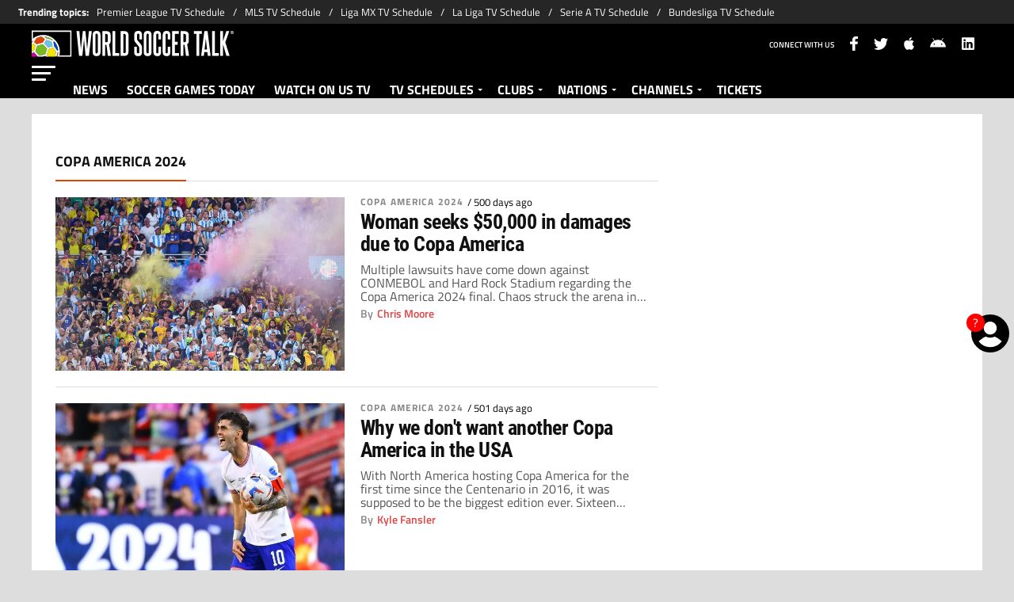

--- FILE ---
content_type: text/html; charset=utf-8
request_url: https://worldsoccertalk.com/copa-america/
body_size: 61864
content:
<!DOCTYPE html><html lang="en-US"><head><meta charSet="utf-8"/><meta name="viewport" content="width=device-width"/><meta name="robots" content="index, follow"/><title>Copa America 2024: News and Results</title><meta name="description" content="Stay updated with all the news of the Copa America 2024 on World Soccer Talk. News, results, and much more."/><link rel="alternate" type="application/rss+xml" title="World Soccer Talk &amp;raquo; Feed" href="https://worldsoccertalk.com/rss/feed"/><link rel="canonical" href="https://worldsoccertalk.com/copa-america/"/><meta property="nrbi:sections" content="/copa-america/" class="jsx-22f038da288cffe"/><link rel="next" href="https://worldsoccertalk.com/copa-america/?page=2"/><meta name="next-head-count" content="9"/><link rel="manifest" href="https://statics.worldsoccertalk.com/manifest.json"/><link rel="apple-touch-icon" href="https://statics.worldsoccertalk.com/favicon/apple-icon-57x57.png" sizes="57x57"/><link rel="apple-touch-icon" href="https://statics.worldsoccertalk.com/favicon/apple-icon-60x60.png" sizes="60x60"/><link rel="apple-touch-icon" href="https://statics.worldsoccertalk.com/favicon/apple-icon-72x72.png" sizes="72x72"/><link rel="apple-touch-icon" href="https://statics.worldsoccertalk.com/favicon/apple-icon-76x76.png" sizes="76x76"/><link rel="apple-touch-icon" href="https://statics.worldsoccertalk.com/favicon/apple-icon-114x114.png" sizes="114x114"/><link rel="apple-touch-icon" href="https://statics.worldsoccertalk.com/favicon/apple-icon-120x120.png" sizes="120x120"/><link rel="apple-touch-icon" href="https://statics.worldsoccertalk.com/favicon/apple-icon-144x144.png" sizes="144x144"/><link rel="apple-touch-icon" href="https://statics.worldsoccertalk.com/favicon/apple-icon-152x152.png" sizes="152x152"/><link rel="apple-touch-icon" href="https://statics.worldsoccertalk.com/favicon/apple-icon-180x180.png" sizes="180x180"/><link href="https://statics.worldsoccertalk.com/favicon/favicon.ico" rel="shortcut icon"/><link href="https://statics.worldsoccertalk.com/favicon/favicon-16x16.png" rel="icon" sizes="16x16" type="image/png"/><link href="https://statics.worldsoccertalk.com/favicon/favicon-32x32.png" rel="icon" sizes="32x32" type="image/png"/><link href="https://statics.worldsoccertalk.com/favicon/favicon-96x96.png" rel="icon" sizes="96x96" type="image/png"/><script type="text/javascript">
                    window.didomiConfig={
                      integrations:{vendors:{google:{enable:true,refresh:false}}}
                    }</script><script defer="" type="text/javascript">window.gdprAppliesGlobally=false;(function(){function a(e){if(!window.frames[e]){if(document.body&&document.body.firstChild){var t=document.body;var n=document.createElement("iframe");n.style.display="none";n.name=e;n.title=e;t.insertBefore(n,t.firstChild)}
              else{setTimeout(function(){a(e)},5)}}}function e(n,r,o,c,s){function e(e,t,n,a){if(typeof n!=="function"){return}if(!window[r]){window[r]=[]}var i=false;if(s){i=s(e,t,n)}if(!i){window[r].push({command:e,parameter:t,callback:n,version:a})}}e.stub=true;function t(a){if(!window[n]||window[n].stub!==true){return}if(!a.data){return}
                var i=typeof a.data==="string";var e;try{e=i?JSON.parse(a.data):a.data}catch(t){return}if(e[o]){var r=e[o];window[n](r.command,r.parameter,function(e,t){var n={};n[c]={returnValue:e,success:t,callId:r.callId};a.source.postMessage(i?JSON.stringify(n):n,"*")},r.version)}}
                if(typeof window[n]!=="function"){window[n]=e;if(window.addEventListener){window.addEventListener("message",t,false)}else{window.attachEvent("onmessage",t)}}}e("__tcfapi","__tcfapiBuffer","__tcfapiCall","__tcfapiReturn");a("__tcfapiLocator");(function(e){
                var t=document.createElement("script");t.id="spcloader";t.type="text/javascript";t.async=true;t.src="https://sdk.privacy-center.org/"+e+"/loader.js?target="+document.location.hostname;t.charset="utf-8";var n=document.getElementsByTagName("script")[0];n.parentNode.insertBefore(t,n)})("fec12ba3-77c8-4b59-a345-6b3a0e16b8fb")})();</script><link rel="preconnect" href="https://futbol-cdn.relevant-digital.com/static/tags/62b24652ca3bd41063b67f8c.js"/><script src="https://securepubads.g.doubleclick.net/tag/js/gpt.js" defer=""></script><script async="" src="https://cdn.optmn.cloud/hb/playmaker-adapter.js"></script><script>var opta_settings = {
      subscription_id: '6540a023842af2c9d54a808a66d7e401',
      language: 'en_US',
      timezone: 'user'
    }</script><script defer="">
                        window.futbolSites = window.futbolSites || {}
                        window.futbolSites.cmd = window.futbolSites.cmd || []
                        window.googletag = window.googletag || {}
                        window.googletag.cmd = window.googletag.cmd || []
                        window.vfQ = window.vfQ || [];
                        window.marfeel = window.marfeel || { cmd: [] }
                      </script><script src="https://futbol-cdn.relevant-digital.com/static/tags/62b24652ca3bd41063b67f8c.js" defer=""></script><script defer="" type="text/javascript">
                    function e(e){var t=!(arguments.length>1&&void 0!==arguments[1])||arguments[1],c=document.createElement("script");c.src=e,t?c.type="module":(c.async=!0,c.type="text/javascript",c.setAttribute("nomodule",""));var n=document.getElementsByTagName("script")[0];n.parentNode.insertBefore(c,n)}function t(t,c,n){var a,o,r;null!==(a=t.marfeel)&&void 0!==a||(t.marfeel={}),null!==(o=(r=t.marfeel).cmd)&&void 0!==o||(r.cmd=[]),t.marfeel.config=n,t.marfeel.config.accountId=c;var i="https://sdk.mrf.io/statics";e("".concat(i,"/marfeel-sdk.js?id=").concat(c),!0),e("".concat(i,"/marfeel-sdk.es5.js?id=").concat(c),!1)}!function(e,c){var n=arguments.length>2&&void 0!==arguments[2]?arguments[2]:{};t(e,c,n)}(window,294,{adsTrackingFromClient:true}/*config*/);
                  </script><script defer="">(function(w,d,s,l,i){w[l]=w[l]||[];w[l].push({'gtm.start':
    new Date().getTime(),event:'gtm.js'});var f=d.getElementsByTagName(s)[0],
    j=d.createElement(s),dl=l!='dataLayer'?'&l='+l:'';j.async=true;j.src=
    'https://www.googletagmanager.com/gtm.js?id='+i+dl;f.parentNode.insertBefore(j,f);
    })(window,document,'script','dataLayer','GTM-W2D8T2H');</script><script defer="">
                  var _comscore = _comscore || [];
                  _comscore.push({
                    c1: "2", c2: "7161055",
                    options: {
                      enableFirstPartyCookie: true,
                      bypassUserConsentRequirementFor1PCookie: true
                    }
                  });
                  (function () {
                    var s = document.createElement("script"), el = document.getElementsByTagName("script")[0]; 
                    s.async = true;
                    s.src = "https://sb.scorecardresearch.com/cs/7161055/beacon.js";
                    el.parentNode.insertBefore(s, el);
                  })();
                </script><noscript><img src="https://sb.scorecardresearch.com/p?c1=2&amp;c2=7161055&amp;cv=4.4.0&amp;cj=1" /></noscript><script defer="">
                  (self.COMSCORE && COMSCORE.beacon({
                    c1: '2', 
                    c2: '7161055', 
                    options: {
                      enableFirstPartyCookie: true, 
                      bypassUserConsentRequirementFor1PCookie: true
                    }
                  }));
                  fetch('https://worldsoccertalk.com/api/pageview-candidate/?wst'+parseInt((Math.random() * (100000000 - 1) + 1)*100));</script><script src="https://www.googleoptimize.com/optimize.js?id=OPT-PLMQ39M" defer=""></script><script type="text/javascript" async="" src="https://cdn.viafoura.net/entry/index.js"></script><link rel="preconnect" href="https://worldsoccertalk.com"/><script src="https://cdn.gravitec.net/storage/85b129ed6cef770e3208a20c277c6b58/client.js" async=""></script><script async="" id="ebx" src="//applets.ebxcdn.com/ebx.js"></script><script id="facebookPixel" data-nscript="beforeInteractive">
          !function(f,b,e,v,n,t,s)
  {if(f.fbq)return;n=f.fbq=function(){n.callMethod?
  n.callMethod.apply(n,arguments):n.queue.push(arguments)};
  if(!f._fbq)f._fbq=n;n.push=n;n.loaded=!0;n.version='2.0';
  n.queue=[];t=b.createElement(e);t.async=!0;
  t.src=v;s=b.getElementsByTagName(e)[0];
  s.parentNode.insertBefore(t,s)}(window, document,'script',
  'https://connect.facebook.net/en_US/fbevents.js');
  fbq('init', '1447352325462177');
  fbq('track', 'PageView');
        </script><script id="ArticleSchema" type="application/ld+json" data-nscript="beforeInteractive">{"@context":"http://schema.org","@type":"ItemList","itemListElement":[{"@type":"ListItem","position":1,"url":"https://worldsoccertalk.com/copa-america/woman-seeks-damages-due-to-copa-america/"},{"@type":"ListItem","position":2,"url":"https://worldsoccertalk.com/copa-america/why-we-dont-want-another-copa-america-in-the-usa/"},{"@type":"ListItem","position":3,"url":"https://worldsoccertalk.com/copa-america/report-conmebol-sold-more-tickets-than-seats-for-miami-final/"},{"@type":"ListItem","position":4,"url":"https://worldsoccertalk.com/copa-america/conmebol-to-blame-for-copa-america-chaos-not-ticketless-fans/"},{"@type":"ListItem","position":5,"url":"https://worldsoccertalk.com/copa-america/messi-makes-decision-on-2028-copa-america-fans-wont-like-it/"},{"@type":"ListItem","position":6,"url":"https://worldsoccertalk.com/copa-america/2026-world-cup-copa-america-raises-security-concerns/"},{"@type":"ListItem","position":7,"url":"https://worldsoccertalk.com/copa-america/argentina-vs-colombia-final-tickets-still-available/"},{"@type":"ListItem","position":8,"url":"https://worldsoccertalk.com/copa-america/colombia-survive-uruguay-attacks-to-advance-to-finals/"},{"@type":"ListItem","position":9,"url":"https://worldsoccertalk.com/copa-america/televisaunivision-scores-huge-copa-america-viewership/"},{"@type":"ListItem","position":10,"url":"https://worldsoccertalk.com/copa-america/will-messi-retire-from-argentina-after-copa-star-reveals-decision/"}]}</script><script id="OrganizationSchema" type="application/ld+json" data-nscript="beforeInteractive">{"@context":"http://schema.org","@type":"Organization","name":"World Soccer Talk","url":"https://worldsoccertalk.com","logo":{"@type":"ImageObject","url":"https://statics.worldsoccertalk.com/img/logos/WST_Horizontal_logo_Light_version.svg","width":"600","height":"60"},"publishingPrinciples":"https://worldsoccertalk.com/editorial-policy/","sameAs":["https://www.facebook.com/worldsoccertalk","https://twitter.com/worldsoccertalk","https://www.linkedin.com/company/world-soccer-talk/","https://worldsoccertalk.com/rss/feed"]}</script><script id="WebsiteSchema" type="application/ld+json" data-nscript="beforeInteractive">{"@context":"http://schema.org","@type":"WebSite","name":"World Soccer Talk","url":"https://worldsoccertalk.com"}</script><link rel="preload" href="https://statics.worldsoccertalk.com/_next/static/css/ec690b58ada87e3f.css" as="style"/><link rel="stylesheet" href="https://statics.worldsoccertalk.com/_next/static/css/ec690b58ada87e3f.css" data-n-g=""/><noscript data-n-css=""></noscript><script defer="" nomodule="" src="https://statics.worldsoccertalk.com/_next/static/chunks/polyfills-42372ed130431b0a.js"></script><script defer="" src="https://statics.worldsoccertalk.com/_next/static/chunks/2311-7eb2fb7a553374e3.js"></script><script defer="" src="https://statics.worldsoccertalk.com/_next/static/chunks/2692-9710936de5ad4cfb.js"></script><script src="https://statics.worldsoccertalk.com/_next/static/chunks/webpack-184788db5910f3d2.js" defer=""></script><script src="https://statics.worldsoccertalk.com/_next/static/chunks/framework-27d2b9bbb9840c70.js" defer=""></script><script src="https://statics.worldsoccertalk.com/_next/static/chunks/main-cc7f2e914907ba3e.js" defer=""></script><script src="https://statics.worldsoccertalk.com/_next/static/chunks/pages/_app-10c27a6d28450e11.js" defer=""></script><script src="https://statics.worldsoccertalk.com/_next/static/chunks/1460-fedb3dc4a1278dda.js" defer=""></script><script src="https://statics.worldsoccertalk.com/_next/static/chunks/7942-15e16f7ea8674373.js" defer=""></script><script src="https://statics.worldsoccertalk.com/_next/static/chunks/6768-79e4fe635f6ebdd9.js" defer=""></script><script src="https://statics.worldsoccertalk.com/_next/static/chunks/2649-46d4e6dede005c0e.js" defer=""></script><script src="https://statics.worldsoccertalk.com/_next/static/chunks/4454-2ccd1ce5e79957f5.js" defer=""></script><script src="https://statics.worldsoccertalk.com/_next/static/chunks/8636-05fc6765a9dfc859.js" defer=""></script><script src="https://statics.worldsoccertalk.com/_next/static/chunks/8921-651d321ca62659f7.js" defer=""></script><script src="https://statics.worldsoccertalk.com/_next/static/chunks/5606-9e407f516334b155.js" defer=""></script><script src="https://statics.worldsoccertalk.com/_next/static/chunks/3232-85e2433a95452471.js" defer=""></script><script src="https://statics.worldsoccertalk.com/_next/static/chunks/3989-9becb31df41ced83.js" defer=""></script><script src="https://statics.worldsoccertalk.com/_next/static/chunks/pages/category/%5B...pathSegments%5D-31e851573a064c9f.js" defer=""></script><script src="https://statics.worldsoccertalk.com/_next/static/3c3wDMN5I6oAHZ4miCdEh/_buildManifest.js" defer=""></script><script src="https://statics.worldsoccertalk.com/_next/static/3c3wDMN5I6oAHZ4miCdEh/_ssgManifest.js" defer=""></script><style id="__jsx-85bbdb28a715c23">:root{--stats-primary-color:#457851;--stats-font-widget:'Open Sans', -apple-system, sans-serif;--stats-font-family-second:'Open Sans', -apple-system, sans-serif;--stats-font-family-third:'Open Sans', -apple-system, sans-serif;--stats-wrapper-width:100%;--stats-competitions-bg:#f5f5f5;--stats-competitions-select-bg:#000;--stats-buttonForm-font-weight:400;--stats-buttonForm-font-size:15px;--stats-buttonForm-active-bg:#e04443;--stats-buttonForm-active-color:#fff;--stats-buttonForm-active-font-weight:bold;--stats-buttonTable-bg:#e04443;--stats-buttonTable-color:#fff;--stats-buttonTable-fontWeight:500;--stats-buttonTable-fontSize:13px;--stats-tableTitle-bg:#000;--stats-tableTitle-lineHeight:16px;--stats-tableTitle-fontSize-xs:14px;--stats-tableTitle-fontSize-xl:18px;--stats-tableTitle-fontWeight:500;--stats-tableTitle-color:#fff;--stats-tableTitle-reverse-bg:#fff;--stats-tableTitle-reverse-color:#000;--stats-tournamentRanking-legend-iconColorDefault:#d1d1d1;--stats-tournamentRanking-legend-iconColorRed:#d81f30;--stats-tournamentRanking-legend-iconColorGreen:#00af32;--stats-tournamentRanking-legend-iconColorGreenDark:#007421;--stats-tournamentRanking-legend-iconColorYellow:#ffc400;--stats-tournamentRanking-subTitles-bg:#dddddd;--stats-tournamentRanking-subTitles-fontWeight:400;--stats-tournamentRanking-subTitles-fontSize:14px;--stats-tournamentRanking-subTitles-color:#00000;--stats-tournamentRanking-listItem-border:1px solid #00000033;--stats-tournamentRankingItem-item-fontWeigt:400;--stats-tournamentRankingItem-item-fontSize:14px;--stats-tournamentRankingItem-item-fontSize:14px;--stats-tournamentRankingItem-position-color:#fff;--stats-tournamentRankingItem-points-fontWeigt:700;--stats-liveMatch-minutes-borderTop:4px solid #d81f30;--stats-liveMatch-minutes-fontSize-xs:13px;--stats-liveMatch-minutes-fontSize-xl:15px;--stats-liveMatch-minutes-fontWeightMinute:400;--stats-liveMatch-minutes-fontWeightText:700;--stats-liveMatch-minutes-bg:#000;--stats-liveMatch-minutes-color:#fff;--stats-liveMatch-minutes-lineHeight:15px;--stats-liveMatch-state-fontSize:12px;--stats-liveMatch-state-fontWeight:500;--stats-liveMatch-state-color:#000;--stats-liveMatch-state-background:#dddddd;--stats-liveMatch-score-fontSize-xs:23px;--stats-liveMatch-score-fontSize-xl:28px;--stats-liveMatch-score-fontWeight:400;--stats-liveMatch-score-bg:#e04443;--stats-liveMatch-score-color:#fff;--stats-liveMatch-final-score-bg:#bebebe;--stats-liveMatch-score-lineHeight-xs:41px;--stats-liveMatch-score-lineHeight-xl:51px;--stats-liveMatch-date-fontSize-xs:12px;--stats-liveMatch-date-fontSize-xl:15px;--stats-liveMatch-date-fontWeight:15px;--stats-liveMatch-date-bg:#fff;--stats-liveMatch-date-lineHeight-xs:14px;--stats-liveMatch-date-lineHeight-xl:19px;--stats-liveMatch-date-lineHeight-textBackground:#dddddd;--stats-liveMatchTeam-container-bg:#f5f5f5;--stats-liveMatchTeam-info-fontSize-xs:14px;--stats-liveMatchTeam-info-fontSize-xl:17px;--stats-liveMatchTeam-info-fontWeight:400;--stats-liveMatchTeam-info-fontFamily:'Titillium Web', -apple-system,
            sans-serif;--stats-liveMatchTeam-info-name-fontFamily:'Roboto', -apple-system,
            sans-serif;--stats-liveMatchTeam-icon-bg:#d3d3d3;--stats-tableDates-select-fontWeight:700;--stats-tableDates-select-borderColor:#b3b3b3;--stats-tableDates-date-bg:#dddddd;--stats-tableDates-date-lineHeight:16px;--stats-tableDates-date-fontSize:14px;--stats-tableDates-date-fontWeight:700;--stats-tableDates-item-borderColor:#00000033;--stats-tableDates-button-background:#ffc400;--stats-playerItem-position-fontSize:13px;--stats-playerItem-position-big-fontSize:18px;--stats-playerItem-span-fontSize:13px;--stats-playerItem-info-bg:#dddddd;--stats-playerItem-name-fontSize:14px;--stats-playerItem-name-big-fontSize:18px;--stats-playerItem-points-fontSize:14px;--stats-playerItem-points-big-fontSize:20px;--stats-playerPlantel-value-big-fontSize:18px;--stats-tablePlayer-borderBottom:1px solid #00000033;--stats-calendarMatchday-border:1px solid #000000;--stats-calendarMatchday-boxShadow:0px 4px 4px rgba(0, 0, 0, 0.25);--stats-calendarMatchday-date-fontWeight:400;--stats-calendarMatchday-date-fontSize:18px;--stats-calendarMatchday-date-lineHeight:21px;--stats-calendarMatchday-date-lineHeight:21px;--stats-calendarMatchday-buttonItem-border:1px solid #dddddd;--stats-calendarMatchday-buttonItem-active-bg:#000;--stats-calendarMatchday-buttonItem-active-color:#fff;--stats-calendarMatches-stages-fontSize:14px;--stats-sectionHeader-color:#000000;--stats-sectionHeader-title-fontSize:22px;--stats-sectionHeader-title-lineHeight:26px;--stats-sectionHeader-title-fontWeight:700;--stats-sectionHeader-text-fontSize:13px;--stats-sectionHeader-text-lineHeight:16px;--stats-sectionHeader-title-fontFamily:'Open Sans', -apple-system,
            sans-serif;--stats-sectionHeader-link-fontFamily:'Open Sans', -apple-system,
            sans-serif;--stats-sectionHeader-logo-size:56px;--stats-sectionHeader-bg:#ffffff;--stats-sectionHeader-nav:#dddddd;--stats-sectionHeader-nav-active-color:#bebebe;--stats-sectionHeader-nav-text-active-color:#000000;--stats-sectionHeader-nav-text-inactive-color:#000000;--stats-dropdownMenu-border-color:#000000;--stats-dropdownMenu-fontWeight:400;--stats-dropdownMenu-fontSize:15px;--stats-dropdownMenu-big-fontSize:18px;--stats-dropdownMenu-lineHeight:18px;--stats-dropdownMenu-fontFamily:'Open Sans', -apple-system,
            sans-serif;--stats-dropdownMenu-button-fontFamily:'Open Sans', -apple-system,
            sans-serif;--stats-matchItem-fontSize:18px;--stats-matchItem-fontWeight:bold;--stats-matchItem-fontFamily:'Open Sans', -apple-system, sans-serif;--stats-tournamentSchedule-background:#f5f5f5;--stats-tournamentSchedule-dividerBg:rgba(0, 0, 0, 0.2);--stats-tournamentSchedule-shield:25;--stats-tournamentSchedule-league-bg:#dddddd;--stats-tournamentSchedule-league-fontWeight:bold;--stats-tournamentSchedule-league-fontSize:12px;--stats-tournamentSchedule-league-lineHeight:14px;--stats-tournamentSchedule-team-fontWeight:400;--stats-tournamentSchedule-team-fontSize:14px;--stats-tournamentSchedule-team-lineHeight:16px;--stats-tournamentSchedule-team-color:#000000;--stats-tournamentSchedule-team-border:1px solid rgba(0, 0, 0, 0.2);--stats-tournamentSchedule-history-background:#ffffff;--stats-tournamentSchedule-history-border:1px solid #c4c4c4;--stats-tournamentSchedule-history-fontSize:12px;--stats-tournamentSchedule-history-fontWeight:500;--stats-tournamentSchedule-history-lineHeight:15px;--stats-tournamentSchedule-score-bg:#bebebe;--stats-tournamentSchedule-score-live-bg:#ffc400;--stats-tournamentWC-bgColor:#fff;--stats-tournamentWC-color:#000;--stats-tournamentWC-weight:bold;--stats-tournamentWC-size:13px;--stats-tournamentWC-fontFamily:'Roboto Condensed', -apple-system,
            sans-serif;--stats-matchDetails-team-fontSize:18px;--stats-matchDetails-team-fontWeight:400;--stats-matchDetails-team-fontFamily:'Titillium Web', -apple-system,
            sans-serif;--stats-matchDetails-score-live:#e04443;--stats-matchDetails-score-live-color:#fff;--stats-matchDetails-lineups-container-bgColor:#000;--stats-matchDetails-lineups-title-color:#fff;--stats-matchDetails-lineups-title-family:'Titillium Web',
            -apple-system, sans-serif;--stats-matchDetails-icons-family:'Titillium Web', -apple-system,
            sans-serif;--stats-matchDetails-icons-weight:500;--stats-matchDetails-header-fontFamily:'Titillium Web', -apple-system,
            sans-serif;--stats-matchDetails-header-fontWeight:500;--stats-matchDetails-headerScore-fontWeight:400;--stats-matchDetails-header-fontSize:12px;--stats-positions-title-color:#000;--stats-positions-title-weight:700;--stats-positions-title-size:12px;--stats-positions-family:'Titillium Web', -apple-system, sans-serif;--stats-rankingPlayers-family:'Titillium Web', -apple-system,
            sans-serif;--stats-rankingPlayers-size:14px;--stats-rankingPlayers-weight:400;--stats-rankingPlayers-weight-bold:700;--stats-titleIcon-family:'Titillium Web', -apple-system, sans-serif;--stats-titleIcon-size:14px;--stats-titleIcon-weight:400;--stats-titleIcon-bg:#cccccc;--stats-boxStatistics-fontSize:18px;--stats-boxStatistics-fontWeight:700;--stats-boxStatistics-fontFamily:'Roboto', -apple-system, sans-serif;--stats-boxStatistics-value-fontWeight:400;--stats-boxStatistics-value-fontSize:18px}@media(min-width:769px){:root{--stats-wrapper-width:100%}}@media(min-width:1070px){:root{--stats-wrapper-width:1200px;--stats-sectionHeader-title-fontSize:45px;--stats-sectionHeader-title-lineHeight:53px;--stats-sectionHeader-text-fontSize:18px;--stats-sectionHeader-text-lineHeight:21px;--stats-sectionHeader-logo-size:90px;--stats-sectionHeader-title-padding-left:0px}}</style><style id="__jsx-575648677">.header-highlight-links.jsx-575648677{display:-webkit-box;display:-webkit-flex;display:-moz-box;display:-ms-flexbox;display:flex;width:100%;-webkit-box-sizing:border-box;-moz-box-sizing:border-box;box-sizing:border-box;height:35px;-webkit-flex-flow:row;-ms-flex-flow:row;flex-flow:row;-webkit-box-align:center;-webkit-align-items:center;-moz-box-align:center;-ms-flex-align:center;align-items:center;padding:0 10px;background-color:#262626;color:#FFF;font:400 15px/20px 'Titillium Web', -apple-system, sans-serif;border:none;border-width:0}.header-highlight-links__label.jsx-575648677{-webkit-box-flex:0;-webkit-flex:0 0 auto;-moz-box-flex:0;-ms-flex:0 0 auto;flex:0 0 auto;font-weight:bold;margin-right:10px;white-space:nowrap}.header-highlight-links__nav.jsx-575648677{overflow-x:scroll}.header-highlight-links__nav__list.jsx-575648677{display:-webkit-box;display:-webkit-flex;display:-moz-box;display:-ms-flexbox;display:flex;-webkit-flex-flow:row;-ms-flex-flow:row;flex-flow:row;list-style:none;padding:0;margin:0}.header-highlight-links__nav__list__item.jsx-575648677 .link-factory-custom-style{display:-webkit-box;display:-webkit-flex;display:-moz-box;display:-ms-flexbox;display:flex;-webkit-box-align:center;-webkit-align-items:center;-moz-box-align:center;-ms-flex-align:center;align-items:center;text-decoration:none;color:inherit;height:35px;white-space:nowrap}.header-highlight-links__nav__list__item.jsx-575648677:not(:last-child) .link-factory-custom-style::after{content:"/";margin:0 10px}@media(min-width: 769px){.header-highlight-links.jsx-575648677{height:30px;padding:0 0 0 23px;border-width:0;font:400 13px/17px 'Titillium Web', -apple-system, sans-serif}.header-highlight-links__nav.jsx-575648677{overflow:hidden}}</style><style id="__jsx-833d16f57dda12fb">#nav-icon.jsx-833d16f57dda12fb{width:40px;height:25px;position:relative;-webkit-transform:rotate(0deg);-moz-transform:rotate(0deg);-o-transform:rotate(0deg);-ms-transform:rotate(0deg);transform:rotate(0deg);-webkit-transition:.5s ease-in-out;-moz-transition:.5s ease-in-out;-o-transition:.5s ease-in-out;transition:.5s ease-in-out;cursor:pointer}#nav-icon.jsx-833d16f57dda12fb span.jsx-833d16f57dda12fb{display:block;position:absolute;height:3px;width:30px;background:#fff;-webkit-border-radius:9px;-moz-border-radius:9px;border-radius:9px;opacity:1;left:0;-webkit-transform:rotate(0deg);-moz-transform:rotate(0deg);-o-transform:rotate(0deg);-ms-transform:rotate(0deg);transform:rotate(0deg);-webkit-transition:.25s ease-in-out;-moz-transition:.25s ease-in-out;-o-transition:.25s ease-in-out;transition:.25s ease-in-out}#nav-icon.jsx-833d16f57dda12fb span.jsx-833d16f57dda12fb:nth-child(1){top:0px;width:30px}#nav-icon.jsx-833d16f57dda12fb span.jsx-833d16f57dda12fb:nth-child(2),#nav-icon.jsx-833d16f57dda12fb span.jsx-833d16f57dda12fb:nth-child(3){top:8px;width:24px}#nav-icon.jsx-833d16f57dda12fb span.jsx-833d16f57dda12fb:nth-child(4){top:16px;width:18px}#nav-icon.open.jsx-833d16f57dda12fb span.jsx-833d16f57dda12fb:nth-child(1){top:18px;width:0%;left:50%}#nav-icon.open.jsx-833d16f57dda12fb span.jsx-833d16f57dda12fb:nth-child(2){-webkit-transform:rotate(45deg);-moz-transform:rotate(45deg);-o-transform:rotate(45deg);-ms-transform:rotate(45deg);transform:rotate(45deg)}#nav-icon.open.jsx-833d16f57dda12fb span.jsx-833d16f57dda12fb:nth-child(3){-webkit-transform:rotate(-45deg);-moz-transform:rotate(-45deg);-o-transform:rotate(-45deg);-ms-transform:rotate(-45deg);transform:rotate(-45deg)}#nav-icon.open.jsx-833d16f57dda12fb span.jsx-833d16f57dda12fb:nth-child(4){top:18px;width:0%;left:50%}@media(max-width:1210px){#nav-icon.jsx-833d16f57dda12fb span.jsx-833d16f57dda12fb{left:10px}}</style><style id="__jsx-22e7042c47cdeddc">.vf-notification-wrapper.jsx-22e7042c47cdeddc{position:relative}.vf-notification-button.jsx-22e7042c47cdeddc{position:relative;background:none;border:none;display:-webkit-box;display:-webkit-flex;display:-moz-box;display:-ms-flexbox;display:flex;-webkit-box-pack:center;-webkit-justify-content:center;-moz-box-pack:center;-ms-flex-pack:center;justify-content:center;-webkit-box-align:center;-webkit-align-items:center;-moz-box-align:center;-ms-flex-align:center;align-items:center;cursor:pointer;outline:none}.vf-notification-button__avatar-default.jsx-22e7042c47cdeddc{position:absolute;width:35px;height:35px;display:-webkit-box;display:-webkit-flex;display:-moz-box;display:-ms-flexbox;display:flex}.vf-notification-button__avatar-default.jsx-22e7042c47cdeddc svg{width:100%;height:100%}.vf-notification-button__avatar.jsx-22e7042c47cdeddc{display:inline-block;width:35px;height:35px;-webkit-border-radius:50%;-moz-border-radius:50%;border-radius:50%;background-color:#fff;-webkit-background-size:cover;-moz-background-size:cover;-o-background-size:cover;background-size:cover;border:3px solid#000;-webkit-transition:border-color.2s;-moz-transition:border-color.2s;-o-transition:border-color.2s;transition:border-color.2s;-webkit-box-sizing:border-box;-moz-box-sizing:border-box;box-sizing:border-box}.vf-notification-button__name.jsx-22e7042c47cdeddc{text-decoration:underline}.vf-notification-button.jsx-22e7042c47cdeddc:hover .vf-notification-button__name.jsx-22e7042c47cdeddc,.vf-notification-button.jsx-22e7042c47cdeddc:focus .vf-notification-button__name.jsx-22e7042c47cdeddc{text-decoration:none}.vf-notification-button__count.jsx-22e7042c47cdeddc{position:absolute;top:0;left:0;display:-webkit-inline-box;display:-webkit-inline-flex;display:-moz-inline-box;display:-ms-inline-flexbox;display:inline-flex;width:1.5em;height:1.5em;-webkit-box-pack:center;-webkit-justify-content:center;-moz-box-pack:center;-ms-flex-pack:center;justify-content:center;-webkit-box-align:center;-webkit-align-items:center;-moz-box-align:center;-ms-flex-align:center;align-items:center;background-color:red;-webkit-border-radius:50%;-moz-border-radius:50%;border-radius:50%;line-height:1;color:white;font-size:12px;max-width:16px;max-height:16px}.viafoura-header-tray-trigger--hidden.jsx-22e7042c47cdeddc{height:0px;width:0px;min-height:0px!important;visibility:hidden;position:absolute}@media(min-width:768px){.vf-notification-wrapper.jsx-22e7042c47cdeddc{position:fixed;right:0;top:45vh}.vf-notification-button__avatar.jsx-22e7042c47cdeddc{width:3em;height:3em}.vf-notification-button__avatar-default.jsx-22e7042c47cdeddc{width:3em;height:3em}.vf-notification-button__count.jsx-22e7042c47cdeddc{font-size:15px;max-width:unset;max-height:unset}}</style><style id="__jsx-3245140681">.button__list.jsx-3245140681{overflow:hidden;-webkit-flex-shrink:0;-ms-flex-negative:0;flex-shrink:0}.button__list.jsx-3245140681:last-child .button__sub-menu__container.jsx-3245140681{right:0}.button__list.jsx-3245140681 .button__link{text-decoration:none;padding:14px 12px 6px;color:#fff;font-size:16px;font-weight:700;line-height:2;border-bottom:false;background:#000;z-index:10;display:block;-webkit-box-sizing:border-box;-moz-box-sizing:border-box;box-sizing:border-box}.button__list.jsx-3245140681 .button__link:hover{color:#f3e500;border-bottom:1px solid#f3e500}.button__sub-menu__container.jsx-3245140681{position:absolute;top:95px;padding:0;display:-webkit-box;display:-webkit-flex;display:-moz-box;display:-ms-flexbox;display:flex;-webkit-box-orient:vertical;-webkit-box-direction:normal;-webkit-flex-direction:column;-moz-box-orient:vertical;-moz-box-direction:normal;-ms-flex-direction:column;flex-direction:column;list-style-type:none;width:auto;z-index:0;-webkit-box-shadow:2px 2px 2px 1px rgba(0,0,0,.2);-moz-box-shadow:2px 2px 2px 1px rgba(0,0,0,.2);box-shadow:2px 2px 2px 1px rgba(0,0,0,.2)}.button__sub-menu__list.jsx-3245140681{display:block;float:left;position:relative;width:100%}.button__sub-menu__list.jsx-3245140681 .button__sub-menu__list__link{display:block;height:100%;background:#fff;border-top:2px solid rgba(0,0,0,.1);border-bottom:none;color:#444;float:left;font-size:13px;line-height:1.15;padding:12px 20px;text-transform:uppercase;width:160px;font-weight:700;text-decoration:none}.button__sub-menu__list.jsx-3245140681 .button__sub-menu__list__link:hover{background:#e8e8e8}.button__list.jsx-3245140681 .button__arrow:after{border-style:solid;border-width:3px 3px 0;content:"";position:relative;top:14px;left:5px;border-color:#fff transparent transparent}.show-enter.jsx-3245140681{opacity:0;-webkit-transform:translatey(-998px);-moz-transform:translatey(-998px);-ms-transform:translatey(-998px);-o-transform:translatey(-998px);transform:translatey(-998px);z-index:-1}.show-enter-active.jsx-3245140681{opacity:1;-webkit-transform:translatey(0);-moz-transform:translatey(0);-ms-transform:translatey(0);-o-transform:translatey(0);transform:translatey(0);-webkit-transition:opacity 300ms,-webkit-transform 300ms;-moz-transition:opacity 300ms,-moz-transform 300ms;-o-transition:opacity 300ms,-o-transform 300ms;transition:opacity 300ms,-webkit-transform 300ms;transition:opacity 300ms,-moz-transform 300ms;transition:opacity 300ms,-o-transform 300ms;transition:opacity 300ms,transform 300ms;z-index:-1}</style><style id="__jsx-64928695">.navbar.jsx-64928695{list-style-type:none;display:-webkit-box;display:-webkit-flex;display:-moz-box;display:-ms-flexbox;display:flex;-webkit-box-pack:start;-webkit-justify-content:flex-start;-moz-box-pack:start;-ms-flex-pack:start;justify-content:flex-start;-webkit-padding-start:0;-moz-padding-start:0;padding-inline-start:0;background:#000;margin:0;height:39px;-webkit-box-align:end;-webkit-align-items:end;-moz-box-align:end;-ms-flex-align:end;align-items:end;width:100%;overflow:hidden}@media(max-width:1210px){.hidden.jsx-64928695{display:none}}</style><style id="__jsx-1276028239">.wrapper.jsx-1276028239{width:100%;margin:0 auto;position:relative}@media(min-width: 769px){.wrapper.jsx-1276028239{width:100%}}@media(min-width: 1070px){.wrapper.jsx-1276028239{margin:0 auto;width:1200px}}</style><style id="__jsx-404949177">.top-sticky-wrapper.jsx-404949177{width:100%;position:-webkit-sticky;position:sticky;top:0;left:0;display:-webkit-box;display:-webkit-flex;display:-moz-box;display:-ms-flexbox;display:flex;-webkit-box-pack:center;-webkit-justify-content:center;-moz-box-pack:center;-ms-flex-pack:center;justify-content:center;background:#000;z-index:1000001;height:60px}.header.jsx-404949177{background:#000;color:#FFF;height:94px;position:-webkit-sticky;position:sticky;top:0;z-index:10;border-bottom:0px solid transparent}.viafoura-header-tray-trigger{display:-webkit-box;display:-webkit-flex;display:-moz-box;display:-ms-flexbox;display:flex;background:transparent!important;min-width:40px;height:40px}.viafoura-header-tray-trigger .vf-tray-trigger,.viafoura-header-tray-trigger .vf-tray-trigger:focus{color:#fff !important}.header.header-top-sticky.jsx-404949177{top:60px}.header__header-top.jsx-404949177{width:100%;display:-webkit-box;display:-webkit-flex;display:-moz-box;display:-ms-flexbox;display:flex;-webkit-box-pack:justify;-webkit-justify-content:space-between;-moz-box-pack:justify;-ms-flex-pack:justify;justify-content:space-between;background:#000;-webkit-box-align:center;-webkit-align-items:center;-moz-box-align:center;-ms-flex-align:center;align-items:center}.header__logo-category.jsx-404949177{display:none}.header__header-top-container.jsx-404949177{width:100%;display:-webkit-box;display:-webkit-flex;display:-moz-box;display:-ms-flexbox;display:flex;-webkit-box-pack:justify;-webkit-justify-content:space-between;-moz-box-pack:justify;-ms-flex-pack:justify;justify-content:space-between}.header__search-button.jsx-404949177{background:transparent;border:none;cursor:pointer}.header__social-link.jsx-404949177{display:-webkit-box;display:-webkit-flex;display:-moz-box;display:-ms-flexbox;display:flex;-webkit-box-align:center;-webkit-align-items:center;-moz-box-align:center;-ms-flex-align:center;align-items:center}.header__social-link__logo.jsx-404949177{padding:10px}.header__social-link__text.jsx-404949177{float:right;font-size:10px;font-weight:600;line-height:1;margin-right:10px;padding:20px 0;text-transform:uppercase;color:#fff}.header__mobile-container.jsx-404949177{display:none}.header-highlight-links-container.jsx-404949177{display:none}@media(min-width: 769px){.top-sticky-wrapper.jsx-404949177{display:none}.header.header-top-sticky.jsx-404949177{top:30px}.header__logo-container.jsx-404949177{display:-webkit-box;display:-webkit-flex;display:-moz-box;display:-ms-flexbox;display:flex;-webkit-box-align:center;-webkit-align-items:center;-moz-box-align:center;-ms-flex-align:center;align-items:center}.header__logo-category.jsx-404949177{display:block;margin-left:20px;font-size:20px;font-weight:bold;color:#333;letter-spacing:.5px;text-transform:uppercase}.header__header-top.jsx-404949177 .vf-notification-wrapper{top:55vh}.header-highlight-links-container.jsx-404949177{display:block;z-index:10000000;position:-webkit-sticky;position:sticky;top:0}}@media(max-width:1210px){.header.jsx-404949177{height:50px}.header__social-link.jsx-404949177{padding:0 20px}}@media(max-width:767px){.hidden.jsx-404949177{display:none}.header.jsx-404949177{height:50px}.header__mobile-container.jsx-404949177{display:-webkit-box;display:-webkit-flex;display:-moz-box;display:-ms-flexbox;display:flex;-webkit-box-align:center;-webkit-align-items:center;-moz-box-align:center;-ms-flex-align:center;align-items:center;padding:0 10px;-webkit-box-pack:justify;-webkit-justify-content:space-between;-moz-box-pack:justify;-ms-flex-pack:justify;justify-content:space-between}.header__mobile-container.jsx-404949177>div.jsx-404949177:last-child{display:-webkit-box;display:-webkit-flex;display:-moz-box;display:-ms-flexbox;display:flex;-webkit-box-align:center;-webkit-align-items:center;-moz-box-align:center;-ms-flex-align:center;align-items:center}.header__mobile-container.jsx-404949177 .header__logo-link{max-width:55%}.header__mobile-container.jsx-404949177 .header__logo-link__primary-logo.jsx-404949177{max-width:100%}.header.jsx-404949177 .header__logo-link{max-height:50px}}</style><style id="__jsx-d181679d62c31e65">.header__search-button>svg:hover,.header__social-link__logo>svg:hover{fill:#f3e500!important}.header__menu-hamburguer{display:none}@media(max-width:1210px){.header__menu-hamburguer{display:block;padding:0 10px}}</style><style id="__jsx-946336272">.link-factory-custom-style.jsx-946336272{</style><style id="__jsx-3745c95be2fa72df">.stats-wrapper.jsx-3745c95be2fa72df{width:100%;max-width:var(--stats-wrapper-width);margin:0 auto;position:relative}</style><style id="__jsx-447866617">.nav-stats__list.jsx-447866617 .nav-stats__Link,.nav-stats__list.jsx-447866617 .nav-stats__Link:visited,.nav-stats__list.jsx-447866617 .nav-stats__Link:hover{font-family:var(--stats-sectionHeader-link-fontFamily);text-decoration:none}.nav-stats.jsx-447866617{background:var(--stats-sectionHeader-nav)}.nav-stats.jsx-447866617 .nav-stats__list.jsx-447866617{margin:0;display:-webkit-box;display:-webkit-flex;display:-moz-box;display:-ms-flexbox;display:flex;-webkit-box-pack:justify;-webkit-justify-content:space-between;-moz-box-pack:justify;-ms-flex-pack:justify;justify-content:space-between;width:100%;padding:0;list-style:none}.nav-stats.jsx-447866617 .nav-stats__item{height:38px;padding:0 5px;display:-webkit-box;display:-webkit-flex;display:-moz-box;display:-ms-flexbox;display:flex;-webkit-box-flex:1;-webkit-flex:1;-moz-box-flex:1;-ms-flex:1;flex:1;-webkit-box-align:center;-webkit-align-items:center;-moz-box-align:center;-ms-flex-align:center;align-items:center;text-transform:uppercase;-webkit-box-pack:center;-webkit-justify-content:center;-moz-box-pack:center;-ms-flex-pack:center;justify-content:center;color:var(--stats-sectionHeader-color);font-size:var(--stats-sectionHeader-text-fontSize);line-height:var(--stats-sectionHeader-text-lineHeight);cursor:pointer;border-left:2px solid white}.nav-stats.jsx-447866617 .nav-stats__item:first-child{border-left:none}.nav-stats.jsx-447866617 .nav-stats__item.active{font-weight:bold;background:#fff}.nav-stats.jsx-447866617 .tabs__link{font-family:var(--stats-sectionHeader-link-fontFamily);color:var(--stats-sectionHeader-nav-text-inactive-color)}.nav-stats.jsx-447866617 .tabs__link_active{font-family:var(--stats-sectionHeader-link-fontFamily);color:var(--stats-sectionHeader-nav-text-active-color)}@media(min-width:1070px){.nav-stats.jsx-447866617 .nav-stats__list.jsx-447866617{-webkit-box-pack:start;-webkit-justify-content:flex-start;-moz-box-pack:start;-ms-flex-pack:start;justify-content:flex-start}.nav-stats.jsx-447866617 .nav-stats__item{padding:0;height:50px;max-width:160px;font-size:var(--stats-sectionHeader-text-fontSize);line-height:var(--stats-sectionHeader-text-lineHeight)}.nav-stats.jsx-447866617 .nav-stats__item:first-child{border-left:2px solid white}.nav-stats.jsx-447866617 .nav-stats__item:last-child{border-right:2px solid white}}</style><style id="__jsx-1523136444">.thematic-block__title-container.jsx-1523136444{margin-top:0;border-bottom:1px solid#ddd;margin-bottom:20px;width:100%;display:-webkit-box;display:-webkit-flex;display:-moz-box;display:-ms-flexbox;display:flex;-webkit-box-pack:justify;-webkit-justify-content:space-between;-moz-box-pack:justify;-ms-flex-pack:justify;justify-content:space-between}.thematic-block__image-container.jsx-1523136444{display:-webkit-box;display:-webkit-flex;display:-moz-box;display:-ms-flexbox;display:flex;-webkit-box-align:center;-webkit-align-items:center;-moz-box-align:center;-ms-flex-align:center;align-items:center;border-bottom:2px solid #e04403;position:relative;gap:14px;bottom:-1px;padding-bottom:5px}.thematic-block__image-container__image.jsx-1523136444{width:28px}.thematic-block__title.jsx-1523136444{color:#111;display:inline-block;float:left;font-family:'Titillium Web', -apple-system, sans-serif;font-size:1.1rem;line-height:1;font-weight:700;position:relative;padding-bottom:10px;text-transform:uppercase}.thematic-block__title-container.jsx-1523136444 .thematic-block__more-title{float:right;font-size:0.8rem;font-family:'Titillium Web', -apple-system, sans-serif;font-weight:700;line-height:1;margin-top:7px;text-transform:uppercase;color:#e04443;display:-webkit-box;display:-webkit-flex;display:-moz-box;display:-ms-flexbox;display:flex;-webkit-box-align:center;-webkit-align-items:center;-moz-box-align:center;-ms-flex-align:center;align-items:center;text-decoration:none}.thematic-block__title-container.jsx-1523136444 .thematic-block__more-title:hover{text-decoration:underline}@media(max-width:550px){.thematic-block__title-container.jsx-1523136444 .thematic-block__more-title.hidden{display:none}.thematic-block__title-container.jsx-1523136444{margin:0 0 15px;-webkit-box-orient:vertical;-webkit-box-direction:normal;-webkit-flex-direction:column;-moz-box-orient:vertical;-moz-box-direction:normal;-ms-flex-direction:column;flex-direction:column}}</style><style id="__jsx-1209701347">.central-page-card.jsx-1209701347:not(:last-child){border-bottom:1px solid#ddd}.central-page-card__picture.jsx-1209701347{width:365px;height:219px;aspect-ratio:1.7788461538461537}.central-page-card-container.jsx-1209701347 .central-page-card__link{cursor:pointer;background:rgb(211,211,211);width:365px;height:219px;aspect-ratio:1.7788461538461537;display:inherit}.central-page-card-container.jsx-1209701347{display:-webkit-box;display:-webkit-flex;display:-moz-box;display:-ms-flexbox;display:flex;-webkit-box-pack:justify;-webkit-justify-content:space-between;-moz-box-pack:justify;-ms-flex-pack:justify;justify-content:space-between;margin:20px 0;max-height:219px}.central-page-card__content-container.jsx-1209701347{max-width:365px;width:100%;display:-webkit-box;display:-webkit-flex;display:-moz-box;display:-ms-flexbox;display:flex;-webkit-box-orient:vertical;-webkit-box-direction:normal;-webkit-flex-direction:column;-moz-box-orient:vertical;-moz-box-direction:normal;-ms-flex-direction:column;flex-direction:column;padding:0 10px}.central-page-cards__event-title.jsx-1209701347{background:#000;color:#fff;width:60%;padding:5px 10px;font-weight:bold;text-align:center;margin-top:10px;height:-webkit-fit-content;height:-moz-fit-content;height:fit-content}.central-page-card__tag__container.jsx-1209701347{display:-webkit-box;display:-webkit-flex;display:-moz-box;display:-ms-flexbox;display:flex;-webkit-box-align:center;-webkit-align-items:center;-moz-box-align:center;-ms-flex-align:center;align-items:center}.central-page-card__tag.jsx-1209701347{margin:0}.central-page-card__tag__container.jsx-1209701347 .central-page-card__tag-link{text-decoration:none;color:#888;float:left;font-size:0.75rem;letter-spacing:0.07rem;line-height:1;font-weight:700;text-transform:uppercase;cursor:pointer}.central-page-card__tag__container.jsx-1209701347 .central-page-card__tag-link:hover{color:#e04403}.central-page-card__tag__container.jsx-1209701347 .central-page-card__tag-link--no-link{cursor:initial}.central-page-card__tag__container.jsx-1209701347 .central-page-card__tag-link--no-link:hover{color:#888}.central-page-card__title.jsx-1209701347{margin:0}.central-page-card__title.jsx-1209701347 .central-page-card__title-link{font-family:'Roboto Condensed', -apple-system, sans-serif;height:-webkit-fit-content;height:-moz-fit-content;height:fit-content;max-height:85px;color:#111;float:left;font-size:1.6rem;font-weight:700;letter-spacing:-0.02em;line-height:1.1;width:100%;text-decoration:none;-webkit-transition:all.2s ease-in;-moz-transition:all.2s ease-in;-o-transition:all.2s ease-in;transition:all.2s ease-in}.central-page-card__title.jsx-1209701347 .central-page-card__title-link:hover{color:#e04403}.central-page-card__text.jsx-1209701347{color:#555;float:left;font-size:1rem;font-weight:400;line-height:1.3;width:100%;height:-webkit-fit-content;height:-moz-fit-content;height:fit-content;max-height:98px}.central-page-card__text>p{-webkit-margin-before:0;margin-block-start:0;-webkit-margin-after:0;margin-block-end:0;-webkit-margin-start:0px;-moz-margin-start:0px;margin-inline-start:0px;-webkit-margin-end:0px;-moz-margin-end:0px;margin-inline-end:0px}.central-page-card.jsx-1209701347 .block-ellipsis{display:block;display:-webkit-box;max-width:100%;margin:5px auto;line-height:1.1;-webkit-line-clamp:3;-webkit-box-orient:vertical;overflow:hidden;-o-text-overflow:ellipsis;text-overflow:ellipsis}.central-page-card__author.jsx-1209701347{color:#888;font-size:0.9rem;font-weight:600;width:100%}.central-page-card__author.jsx-1209701347 .central-page-card__author-link{color:#e04443;margin:0 5px;text-decoration:none;cursor:pointer}.central-page-card__author.jsx-1209701347 .central-page-card__author-link:hover{text-decoration:underline}.central-page-card__tag__title-container.jsx-1209701347{padding:0 15px}.thematic-block-card__tag__time-published.jsx-1209701347{font-size:.8rem;font-weight:400;line-height:1;margin-left:5px;text-transform:lowercase}.central-page-card__comments-count.jsx-1209701347{position:relative;bottom:1.5rem}@media(max-width:1e3px){.central-page-card__title.jsx-1209701347 .central-page-card__title-link{font-size:1.4rem}}@media(max-width:767px){.central-page-card__picture.jsx-1209701347,.central-page-card-container.jsx-1209701347 .central-page-card__link{width:218px;aspect-ratio:1.7788461538461537;height:134px}.central-page-card__text.jsx-1209701347{display:none}.central-page-card.jsx-1209701347:not(:last-child){border-bottom:none}.central-page-card__image.jsx-1209701347{min-width:80px}.central-page-card__tag.jsx-1209701347{margin:0}.central-page-card__tag__container.jsx-1209701347 .central-page-card__tag-link{margin-bottom:0}.central-page-card__title.jsx-1209701347 .central-page-card__title-link{font-size:1.2rem;height:62px}.central-page-card__author.jsx-1209701347{display:none}.central-page-card-container__media-wrapper.jsx-1209701347{position:relative}.thematic-block-card__tag__time-published.jsx-1209701347{display:none}.central-page-card-container.jsx-1209701347{-webkit-box-pack:center;-webkit-justify-content:center;-moz-box-pack:center;-ms-flex-pack:center;justify-content:center}}@media(max-width:500px){.central-page-card-container__media-wrapper.jsx-1209701347::before{content:"";border-top:10px solid transparent;border-bottom:10px solid transparent;border-right:10px solid#fff;margin-top:-10px;position:absolute;right:0;top:50%;width:0;height:0}.central-page-card__picture.jsx-1209701347,.central-page-card-container.jsx-1209701347 .central-page-card__link{width:80px;height:80px;aspect-ratio:1}.central-page-card__title.jsx-1209701347 .central-page-card__title-link{font-size:1.15rem}.central-page-card.jsx-1209701347 .block-ellipsis{-webkit-line-clamp:3}}</style><style id="__jsx-112eec52dbb2ddf2">.central-page-block.jsx-112eec52dbb2ddf2{width:760px}@media(max-width:767px){.central-page-block.jsx-112eec52dbb2ddf2{width:100%}}</style><style id="__jsx-2054585639">.paginator.jsx-2054585639{display:-webkit-box;display:-webkit-flex;display:-moz-box;display:-ms-flexbox;display:flex;-webkit-box-align:center;-webkit-align-items:center;-moz-box-align:center;-ms-flex-align:center;align-items:center;-webkit-box-pack:center;-webkit-justify-content:center;-moz-box-pack:center;-ms-flex-pack:center;justify-content:center}button.jsx-2054585639,.paginator.jsx-2054585639 .paginator-page,.paginator.jsx-2054585639 .paginator-arrow{background:transparent;outline:none;width:48px;height:40px;border:1px solid black;display:-webkit-box;display:-webkit-flex;display:-moz-box;display:-ms-flexbox;display:flex;-webkit-box-align:center;-webkit-align-items:center;-moz-box-align:center;-ms-flex-align:center;align-items:center;-webkit-box-pack:center;-webkit-justify-content:center;-moz-box-pack:center;-ms-flex-pack:center;justify-content:center;font-family:'Titillium Web', -apple-system, sans-serif;color:#000000;background-color:#FFFFFF;font-weight:700;font-size:18px;text-decoration:none;-webkit-box-sizing:border-box;-moz-box-sizing:border-box;box-sizing:border-box}.paginator-arrow.jsx-2054585639:first-child,.paginator.jsx-2054585639 .paginator-arrow:first-child{-webkit-border-top-left-radius:10px;-moz-border-radius-topleft:10px;border-top-left-radius:10px;-webkit-border-bottom-left-radius:10px;-moz-border-radius-bottomleft:10px;border-bottom-left-radius:10px}.paginator-arrow.jsx-2054585639:last-child,.paginator.jsx-2054585639 .paginator-arrow:last-child{-webkit-border-top-right-radius:10px;-moz-border-radius-topright:10px;border-top-right-radius:10px;-webkit-border-bottom-right-radius:10px;-moz-border-radius-bottomright:10px;border-bottom-right-radius:10px}.paginator-arrow[disabled].jsx-2054585639{opacity:.3}.paginator.jsx-2054585639 .paginator-page.selected.jsx-2054585639{background-color:#E04403;color:#FFFFFF}</style><style id="__jsx-1f83e65eabc6b55d">.news-container.jsx-1f83e65eabc6b55d{background:#fff;border-bottom:1px solid#bbb;padding:30px 2.5%;width:100%;max-width:1200px;-webkit-box-sizing:border-box;-moz-box-sizing:border-box;box-sizing:border-box}.news-container__wrapper.jsx-1f83e65eabc6b55d{display:-webkit-box;display:-webkit-flex;display:-moz-box;display:-ms-flexbox;display:flex;-webkit-box-orient:vertical;-webkit-box-direction:normal;-webkit-flex-direction:column;-moz-box-orient:vertical;-moz-box-direction:normal;-ms-flex-direction:column;flex-direction:column}.news-container__wrapper__main.jsx-1f83e65eabc6b55d{width:100%}.thematic-block__title-container.news__title-container{width:100%;max-width:760px;margin-top:20.28px}.news__title__childen-container.jsx-1f83e65eabc6b55d{display:-webkit-box;display:-webkit-flex;display:-moz-box;display:-ms-flexbox;display:flex}.news__sidebar-container.jsx-1f83e65eabc6b55d{width:100%;min-width:320px;height:auto}.news-container.jsx-1f83e65eabc6b55d .paginator{margin-top:30px}@media(max-width:767px){.hidden.jsx-1f83e65eabc6b55d{display:none}.news-container.jsx-1f83e65eabc6b55d{padding:15px 4.16%;width:100%}}@media(min-width:1070px){.news-container__wrapper.jsx-1f83e65eabc6b55d{-webkit-box-orient:horizontal;-webkit-box-direction:normal;-webkit-flex-direction:row;-moz-box-orient:horizontal;-moz-box-direction:normal;-ms-flex-direction:row;flex-direction:row;-webkit-box-pack:justify;-webkit-justify-content:space-between;-moz-box-pack:justify;-ms-flex-pack:justify;justify-content:space-between}.news__sidebar-container.jsx-1f83e65eabc6b55d{width:100%;max-width:330px;height:auto}}</style><style id="__jsx-22f038da288cffe">.section-container.jsx-22f038da288cffe{margin-top:10px}@media(min-width:769px){.section-container.jsx-22f038da288cffe{margin-top:20px}}</style><style id="__jsx-3613476321">.social-links__container.jsx-3613476321{display:-webkit-box;display:-webkit-flex;display:-moz-box;display:-ms-flexbox;display:flex;list-style:none;margin:0;-webkit-box-align:center;-webkit-align-items:center;-moz-box-align:center;-ms-flex-align:center;align-items:center;padding:0}.social-links__item.jsx-3613476321{display:-webkit-box;display:-webkit-flex;display:-moz-box;display:-ms-flexbox;display:flex}.social-links__item.jsx-3613476321:not(:last-child){margin-right:5px}.social-links__item__link.jsx-3613476321{-webkit-box-sizing:border-box;-moz-box-sizing:border-box;box-sizing:border-box;font-size:18px;width:34px;height:34px;-webkit-box-pack:center;-webkit-justify-content:center;-moz-box-pack:center;-ms-flex-pack:center;justify-content:center;-webkit-box-align:center;-webkit-align-items:center;-moz-box-align:center;-ms-flex-align:center;align-items:center;display:-webkit-inline-box;display:-webkit-inline-flex;display:-moz-inline-box;display:-ms-inline-flexbox;display:inline-flex;text-decoration:none;color:#888;fill:#888;color:#888;fill:#888;border:2px solid #888;-webkit-border-radius:50%;-moz-border-radius:50%;border-radius:50%;-webkit-transition:all.25s;-moz-transition:all.25s;-o-transition:all.25s;transition:all.25s}.social-links__item__link.jsx-3613476321:hover{border-color:#333;color:#333;fill:#333}@media(min-width: 769px){.social-links__item__link.jsx-3613476321{width:34px;height:34px;padding:7px}.social-links__item.jsx-3613476321:not(:last-child){margin-right:10px}}</style><style id="__jsx-3688511171">.links-container.jsx-3688511171{display:-webkit-box;display:-webkit-flex;display:-moz-box;display:-ms-flexbox;display:flex;-webkit-flex-wrap:wrap;-ms-flex-wrap:wrap;flex-wrap:wrap;-webkit-box-pack:center;-webkit-justify-content:center;-moz-box-pack:center;-ms-flex-pack:center;justify-content:center;text-align:center;padding:20px 0 10px;border-top:1px solid#bbb;border-bottom:1px solid#bbb}.links-container__item.jsx-3688511171{list-style:none;font-weight:400}.links-container__item.jsx-3688511171:not(:last-child){margin:0 15px 10px 0}.links-container__item.jsx-3688511171 .links-container__item__link{color:#888;font-family:'Titillium Web', -apple-system, sans-serif;text-decoration:none;-webkit-transition:color.25s;-moz-transition:color.25s;-o-transition:color.25s;transition:color.25s}.links-container__item.jsx-3688511171 .links-container__item__link:hover{color:#333}</style><style id="__jsx-2516124738">.wrapper.part-of-bc-footer{width:100%;background-color:undefined;padding:0 11px;-webkit-box-sizing:border-box;-moz-box-sizing:border-box;box-sizing:border-box}.part-of-bc-footer__wrapper.jsx-2516124738{margin:0 auto;max-width:1070px;width:100%;border-top:1px solid #bbb;;display:-webkit-box;display:-webkit-flex;display:-moz-box;display:-ms-flexbox;display:flex;-webkit-box-align:center;-webkit-align-items:center;-moz-box-align:center;-ms-flex-align:center;align-items:center;-webkit-box-pack:center;-webkit-justify-content:center;-moz-box-pack:center;-ms-flex-pack:center;justify-content:center;margin:0 auto;padding:42px 0}.part-of-bc-footer .part-of-bc-footer__logo{display:-webkit-inline-box;display:-webkit-inline-flex;display:-moz-inline-box;display:-ms-inline-flexbox;display:inline-flex}.part-of-bc-footer .part-of-bc-footer__logo img{height:auto;max-width:200px}@media(min-width:768px){.wrapper.part-of-bc-footer{padding:0}.part-of-bc-footer__wrapper.jsx-2516124738{padding:30px 0}}</style><style id="__jsx-836127543">.footer.jsx-836127543{background:#dddddd;width:100%}.footer-wrapper.jsx-836127543{padding:50px 0}.footer__footer-top__container.jsx-836127543{display:-webkit-box;display:-webkit-flex;display:-moz-box;display:-ms-flexbox;display:flex;-webkit-box-orient:vertical;-webkit-box-direction:normal;-webkit-flex-direction:column;-moz-box-orient:vertical;-moz-box-direction:normal;-ms-flex-direction:column;flex-direction:column;-webkit-box-pack:center;-webkit-justify-content:center;-moz-box-pack:center;-ms-flex-pack:center;justify-content:center;-webkit-box-align:center;-webkit-align-items:center;-moz-box-align:center;-ms-flex-align:center;align-items:center}.footer__footer-top__container__logo.jsx-836127543{margin-bottom:30px;padding:0 10px;-webkit-box-sizing:border-box;-moz-box-sizing:border-box;box-sizing:border-box;width:auto}.footer__footer-top__container__logo.jsx-836127543 .footer__footer-top__container__logo__link{display:-webkit-box;display:-webkit-flex;display:-moz-box;display:-ms-flexbox;display:flex;-webkit-box-pack:center;-webkit-justify-content:center;-moz-box-pack:center;-ms-flex-pack:center;justify-content:center}.footer__footer-top__logo-img.jsx-836127543{max-width:255px;max-height:50px}.footer__footer-top__social-links__container.jsx-836127543{display:-webkit-box;display:-webkit-flex;display:-moz-box;display:-ms-flexbox;display:flex;list-style:none;margin:0;-webkit-box-align:center;-webkit-align-items:center;-moz-box-align:center;-ms-flex-align:center;align-items:center;padding:0}.footer__footer-bottom__container.jsx-836127543{padding:20px 0 10px}.footer__footer-bottom__copy.jsx-836127543{text-align:center;display:-webkit-box;display:-webkit-flex;display:-moz-box;display:-ms-flexbox;display:flex;-webkit-box-pack:center;-webkit-justify-content:center;-moz-box-pack:center;-ms-flex-pack:center;justify-content:center;-webkit-box-align:center;-webkit-align-items:center;-moz-box-align:center;-ms-flex-align:center;align-items:center}.footer__footer-bottom__copy__text.jsx-836127543{font-size:13px;font-weight:400;margin:10px 0 0;color:#888;line-height:1.2}@media(min-width: 500px){.footer-wrapper.jsx-836127543{padding-bottom:0}.footer__footer-bottom__copy__text.jsx-836127543{margin-bottom:10px}}</style><style id="__jsx-1249574942">.button-to-top.jsx-1249574942{display:none;position:fixed;right:10px;bottom:10px;z-index:1000;-webkit-transition:all.35s;-moz-transition:all.35s;-o-transition:all.35s;transition:all.35s;width:50px;height:50px;-webkit-box-sizing:border-box;-moz-box-sizing:border-box;box-sizing:border-box}.button-to-top.jsx-1249574942 button.jsx-1249574942{border:none;-webkit-box-sizing:border-box;-moz-box-sizing:border-box;box-sizing:border-box;background:#111;-webkit-border-radius:3px;-moz-border-radius:3px;border-radius:3px;cursor:pointer;opacity:.8;width:inherit;height:inherit;fill:#fff}@media(min-width:1001px){.button-to-top.jsx-1249574942{display:block}}.hidden.jsx-1249574942{opacity:0;visibility:hidden;-webkit-transform:translate3d(0px,100px,0px);-moz-transform:translate3d(0px,100px,0px);transform:translate3d(0px,100px,0px)}.inView.jsx-1249574942{opacity:1;visibility:visible;-webkit-transform:translate3d(0px,0,0px);-moz-transform:translate3d(0px,0,0px);transform:translate3d(0px,0,0px)}</style><style id="__jsx-6280a13f81e0a235">.bottom-sticky-container.jsx-6280a13f81e0a235{-webkit-margin-after:0;margin-block-end:0;position:-webkit-sticky;position:sticky;bottom:0;left:0;width:100%;z-index:1000000;overflow:hidden}.close-btn.jsx-6280a13f81e0a235{position:fixed;bottom:60px;right:0;color:#fff;background:#000;border:1px solid#000;border-bottom-color:transparent;cursor:pointer;font-size:16px;width:25px;height:25px;display:-webkit-box;display:-webkit-flex;display:-moz-box;display:-ms-flexbox;display:flex;-webkit-box-align:center;-webkit-align-items:center;-moz-box-align:center;-ms-flex-align:center;align-items:center;-webkit-box-pack:center;-webkit-justify-content:center;-moz-box-pack:center;-ms-flex-pack:center;justify-content:center;-webkit-border-top-left-radius:5px;-moz-border-radius-topleft:5px;border-top-left-radius:5px;z-index:1001;-webkit-transition:-webkit-transform 525ms ease-in-out;-moz-transition:-moz-transform 525ms ease-in-out;-o-transition:-o-transform 525ms ease-in-out;transition:-webkit-transform 525ms ease-in-out;transition:-moz-transform 525ms ease-in-out;transition:-o-transform 525ms ease-in-out;transition:transform 525ms ease-in-out;-webkit-box-sizing:border-box;-moz-box-sizing:border-box;box-sizing:border-box}.close-btn.jsx-6280a13f81e0a235::after{content:"×";font-size:24px;line-height:25px}input.jsx-6280a13f81e0a235{display:none}#bottom-sticky-toggle.jsx-6280a13f81e0a235:checked~.bottom-sticky-wrapper{-webkit-transform:translatey(100%);-moz-transform:translatey(100%);-ms-transform:translatey(100%);-o-transform:translatey(100%);transform:translatey(100%)}#bottom-sticky-toggle.jsx-6280a13f81e0a235:checked~.close-btn.jsx-6280a13f81e0a235{-webkit-transform:translatey(85px);-moz-transform:translatey(85px);-ms-transform:translatey(85px);-o-transform:translatey(85px);transform:translatey(85px)}.bottom-sticky-wrapper.jsx-6280a13f81e0a235{width:100%;position:-webkit-sticky;position:sticky;bottom:0;left:0;display:-webkit-box;display:-webkit-flex;display:-moz-box;display:-ms-flexbox;display:flex;-webkit-box-pack:center;-webkit-justify-content:center;-moz-box-pack:center;-ms-flex-pack:center;justify-content:center;background:#000;z-index:1000001;height:60px;-webkit-transition:-webkit-transform 500ms ease-in-out;-moz-transition:-moz-transform 500ms ease-in-out;-o-transition:-o-transform 500ms ease-in-out;transition:-webkit-transform 500ms ease-in-out;transition:-moz-transform 500ms ease-in-out;transition:-o-transform 500ms ease-in-out;transition:transform 500ms ease-in-out}@media(min-width:769px){.bottom-sticky-container.jsx-6280a13f81e0a235,.bottom-sticky-wrapper.jsx-6280a13f81e0a235{display:none}}</style><style id="__jsx-20eba1c7c213aab7">.layout-main-container.jsx-20eba1c7c213aab7{width:100%;min-height:360px;position:relative;display:block}.vf-tray-trigger.jsx-20eba1c7c213aab7 .viafoura .vf-tray-trigger.floating{right:0;bottom:0}@media(min-width:1e3px){.vf-tray-trigger.jsx-20eba1c7c213aab7 .viafoura .vf-tray-trigger.floating{right:55px;bottom:2px}}@media(min-width:769px){.layout-main-container.jsx-20eba1c7c213aab7{min-height:-webkit-calc(100vh - 70px);min-height:-moz-calc(100vh - 70px);min-height:calc(100vh - 70px)}.nav-tabs__container.jsx-20eba1c7c213aab7{display:none;width:100%}}</style></head><body><div id="__next"><noscript><img height="1" width="1" style="display:none" src="https://www.facebook.com/tr?id=1447352325462177&ev=PageView&noscript=1" /></noscript><div class="jsx-d181679d62c31e65 jsx-404949177 header-highlight-links-container"><div class="jsx-575648677 header-highlight-links"><span class="jsx-575648677 header-highlight-links__label">Trending topics<!-- -->:</span><nav class="jsx-575648677 header-highlight-links__nav"><ul class="jsx-575648677 header-highlight-links__nav__list"><li data-order="1" class="jsx-575648677 header-highlight-links__nav__list__item"><a class="header-highlight-links__nav__list__item__link link-factory-custom-style link-external" href="https://worldsoccertalk.com/premier-league-tv-schedule/" target="_blank">Premier League TV Schedule</a></li><li data-order="2" class="jsx-575648677 header-highlight-links__nav__list__item"><a class="header-highlight-links__nav__list__item__link link-factory-custom-style link-external" href="https://worldsoccertalk.com/mls-tv-schedule/" target="_blank">MLS TV Schedule</a></li><li data-order="3" class="jsx-575648677 header-highlight-links__nav__list__item"><a class="header-highlight-links__nav__list__item__link link-factory-custom-style link-external" href="https://worldsoccertalk.com/liga-mx-tv-schedule/" target="_self">Liga MX TV Schedule</a></li><li data-order="4" class="jsx-575648677 header-highlight-links__nav__list__item"><a class="header-highlight-links__nav__list__item__link link-factory-custom-style link-external" href="https://worldsoccertalk.com/la-liga-tv-schedule/" target="_blank">La Liga TV Schedule</a></li><li data-order="5" class="jsx-575648677 header-highlight-links__nav__list__item"><a class="header-highlight-links__nav__list__item__link link-factory-custom-style link-external" href="https://worldsoccertalk.com/serie-a-tv-schedule/" target="_blank">Serie A TV Schedule</a></li><li data-order="6" class="jsx-575648677 header-highlight-links__nav__list__item"><a class="header-highlight-links__nav__list__item__link link-factory-custom-style link-external" href="https://worldsoccertalk.com/bundesliga-tv-schedule/" target="_self">Bundesliga TV Schedule</a></li></ul></nav></div></div><header class="jsx-d181679d62c31e65 jsx-404949177 header "><div style="display:flex;justify-content:space-between;align-items:center;background:#000;z-index:10;flex-direction:column" class="jsx-1276028239 wrapper hidden"><div class="jsx-d181679d62c31e65 jsx-404949177 header__header-top hidden"><div id="nav-icon" class="jsx-833d16f57dda12fb  header__menu-hamburguer"><span class="jsx-833d16f57dda12fb icon"></span><span class="jsx-833d16f57dda12fb icon"></span><span class="jsx-833d16f57dda12fb icon"></span><span class="jsx-833d16f57dda12fb icon"></span></div><div class="jsx-d181679d62c31e65 jsx-404949177 header__header-top-container"><div class="jsx-d181679d62c31e65 jsx-404949177 header__logo-container"><a class="header__logo-link  link-factory-custom-style link-external" href="/" target="_self"><img src="https://statics.worldsoccertalk.com/img/logos/WST_Horizontal_logo_Light_version.svg" width="255" height="50" alt="header logo" class="jsx-d181679d62c31e65 jsx-404949177 header__logo-link__primary-logo"/></a></div><div class="jsx-d181679d62c31e65 jsx-404949177 header__social-link"><div class="jsx-d181679d62c31e65 jsx-404949177 header__social-link"><span class="jsx-d181679d62c31e65 jsx-404949177 header__social-link__text">connect with us</span><a href="https://www.facebook.com/worldsoccertalk" target="_blank" rel="noopener noreferrer nofollow" class="jsx-d181679d62c31e65 jsx-404949177 header__social-link__logo"><svg xmlns="http://www.w3.org/2000/svg" width="9.4" height="18" style="fill:#fff"><path d="M6.1 18V9.8h2.8l.4-3.2H6.1v-2c0-.9.3-1.6 1.6-1.6h1.7V.1C9 .1 8 0 6.9 0a3.86 3.86 0 0 0-4.1 4.2v2.4H0v3.2h2.8V18Z" class="facebook_svg__a"></path></svg></a><a href="https://twitter.com/worldsoccertalk" target="_blank" rel="noopener noreferrer nofollow" class="jsx-d181679d62c31e65 jsx-404949177 header__social-link__logo"><svg xmlns="http://www.w3.org/2000/svg" width="18" height="14.6" style="fill:#fff"><path d="M5.7 14.6A10.407 10.407 0 0 0 16.2 4.1v-.5A8.1 8.1 0 0 0 18 1.7a8.3 8.3 0 0 1-2.1.6 3.9 3.9 0 0 0 1.6-2 9.2 9.2 0 0 1-2.3.9A3.57 3.57 0 0 0 12.5 0a3.757 3.757 0 0 0-3.7 3.7 1.95 1.95 0 0 0 .1.8A10.34 10.34 0 0 1 1.3.6a3.83 3.83 0 0 0-.5 1.9 3.97 3.97 0 0 0 1.6 3.1 3.37 3.37 0 0 1-1.7-.5 3.655 3.655 0 0 0 3 3.6 3.1 3.1 0 0 1-1 .1 1.7 1.7 0 0 1-.7-.1 3.79 3.79 0 0 0 3.5 2.6 7.55 7.55 0 0 1-4.6 1.6 2.8 2.8 0 0 1-.9-.1 9.44 9.44 0 0 0 5.7 1.8" class="twitter_svg__a"></path></svg></a><a href="https://apps.apple.com/us/app/soccer-tv-schedules/id1543713555" target="_blank" rel="noopener noreferrer nofollow" class="jsx-d181679d62c31e65 jsx-404949177 header__social-link__logo"><svg xmlns="http://www.w3.org/2000/svg" height="18" viewBox="0 0 384 512" style="fill:#fff"><path d="M318.7 268.7c-.2-36.7 16.4-64.4 50-84.8-18.8-26.9-47.2-41.7-84.7-44.6-35.5-2.8-74.3 20.7-88.5 20.7-15 0-49.4-19.7-76.4-19.7C63.3 141.2 4 184.8 4 273.5q0 39.3 14.4 81.2c12.8 36.7 59 126.7 107.2 125.2 25.2-.6 43-17.9 75.8-17.9 31.8 0 48.3 17.9 76.4 17.9 48.6-.7 90.4-82.5 102.6-119.3-65.2-30.7-61.7-90-61.7-91.9m-56.6-164.2c27.3-32.4 24.8-61.9 24-72.5-24.1 1.4-52 16.4-67.9 34.9-17.5 19.8-27.8 44.3-25.6 71.9 26.1 2 49.9-11.4 69.5-34.3"></path></svg></a><a href="https://play.google.com/store/apps/details?id=com.worldsoccertalk.SoccerTV" target="_blank" rel="noopener noreferrer nofollow" class="jsx-d181679d62c31e65 jsx-404949177 header__social-link__logo"><svg xmlns="http://www.w3.org/2000/svg" height="18" viewBox="0 0 576 512" style="fill:#fff"><path d="M420.55 301.93a24 24 0 1 1 24-24 24 24 0 0 1-24 24m-265.1 0a24 24 0 1 1 24-24 24 24 0 0 1-24 24m273.7-144.48 47.94-83a10 10 0 1 0-17.27-10l-48.54 84.07a301.25 301.25 0 0 0-246.56 0l-48.54-84.07a10 10 0 1 0-17.27 10l47.94 83C64.53 202.22 8.24 285.55 0 384h576c-8.24-98.45-64.54-181.78-146.85-226.55"></path></svg></a><a href="https://www.linkedin.com/company/world-soccer-talk/" target="_blank" rel="noopener noreferrer nofollow" class="jsx-d181679d62c31e65 jsx-404949177 header__social-link__logo"><svg xmlns="http://www.w3.org/2000/svg" height="18" viewBox="0 0 448 512" style="fill:#fff"><path d="M416 32H31.9C14.3 32 0 46.5 0 64.3v383.4C0 465.5 14.3 480 31.9 480H416c17.6 0 32-14.5 32-32.3V64.3c0-17.8-14.4-32.3-32-32.3M135.4 416H69V202.2h66.5V416zm-33.2-243c-21.3 0-38.5-17.3-38.5-38.5S80.9 96 102.2 96c21.2 0 38.5 17.3 38.5 38.5 0 21.3-17.2 38.5-38.5 38.5m282.1 243h-66.4V312c0-24.8-.5-56.7-34.5-56.7-34.6 0-39.9 27-39.9 54.9V416h-66.4V202.2h63.7v29.2h.9c8.9-16.8 30.6-34.5 62.9-34.5 67.2 0 79.7 44.3 79.7 101.9z"></path></svg></a></div><div class="jsx-22e7042c47cdeddc vf-notification-wrapper"><button id="vf-notification-trigger-desktop" class="jsx-22e7042c47cdeddc vf-notification-button"><div class="jsx-22e7042c47cdeddc vf-notification-button__avatar-default"><svg xmlns="http://www.w3.org/2000/svg" width="48" height="48" viewBox="0 0 417 417"><path d="M182.8 22.5C99.6 34.3 34.6 99.1 22.5 182.1c-2 13.8-2 39 0 52.8 12.4 85 79.9 150.4 165.5 160.2 12.8 1.4 40.2.7 51.8-1.5C300.9 382.3 350.5 345 377 290.5c40.3-82.9 14.7-182.2-60.9-235.6-22.2-15.6-47.6-26.1-76.3-31.5-11.6-2.2-44.4-2.7-57-.9M225.4 80c25.8 6.6 45.5 26.1 52.3 52 2.3 8.8 2.2 26.3-.1 35-5.2 19.2-18.6 36.2-35.5 44.8-14.3 7.4-26.8 9.8-42 8.1-17.1-1.9-29-7.9-42.3-21-7.2-7.2-9.3-10.1-13.2-18-20.1-41.7 2.3-90 46.9-101 9.8-2.4 24.2-2.4 33.9.1m-44.1 170.6c7 2 12.5 2.7 23.2 3.1 16.4.6 26.8-1.1 42.8-7.1q9.75-3.75 12-3c5.4 1.7 24.3 11.9 33.8 18.3 5.7 3.8 16.7 12 24.4 18.1 7.7 6.2 14.8 11.8 15.9 12.5 1.8 1.3 1.5 1.9-4.7 9.8-21 26.9-52.5 45.4-89.9 52.9-16.3 3.3-45.3 3.3-61.6 0-32.2-6.5-56.3-19.2-78.2-41.1-6.4-6.4-12.9-13.6-14.5-16l-2.9-4.3 2.9-2.2c1.6-1.1 9.3-7.1 17-13.2 23.3-18.4 34.9-26 49.3-32.5l8.4-3.7 6.4 2.9c3.6 1.6 10.6 4.1 15.7 5.5"></path></svg></div><span id="vf-notification-trigger__avatar" class="jsx-22e7042c47cdeddc vf-notification-button__avatar"></span><span id="vf-notification-trigger__count" class="jsx-22e7042c47cdeddc vf-notification-button__count">?</span></button><div class="jsx-22e7042c47cdeddc viafoura viafoura-header-tray-trigger--hidden"><vf-tray-trigger /></div></div></div></div></div><ul class="jsx-64928695 navbar hidden"><li class="jsx-64928695 navbar__list"><div id="nav-icon" class="jsx-833d16f57dda12fb  "><span class="jsx-833d16f57dda12fb icon"></span><span class="jsx-833d16f57dda12fb icon"></span><span class="jsx-833d16f57dda12fb icon"></span><span class="jsx-833d16f57dda12fb icon"></span></div></li><li class="jsx-3245140681 button__list"><a class="button__link undefined link-factory-custom-style link-external" href="/news/" target="_self">NEWS</a></li><li class="jsx-3245140681 button__list"><a class="button__link undefined link-factory-custom-style link-external" href="/upcoming-matches/" target="_self">SOCCER GAMES TODAY</a></li><li class="jsx-3245140681 button__list"><a class="button__link undefined link-factory-custom-style link-external" href="/watch-on-us-tv/" target="_self">WATCH ON US TV</a></li><li class="jsx-3245140681 button__list"><a class="button__link button__arrow link-factory-custom-style link-external" href="/tv-schedule/" target="_self">TV SCHEDULES</a></li><li class="jsx-3245140681 button__list"><a class="button__link button__arrow link-factory-custom-style link-external" href="/teams/" target="_self">CLUBS</a></li><li class="jsx-3245140681 button__list"><a class="button__link button__arrow link-factory-custom-style link-external" href="/nations/" target="_self">NATIONS</a></li><li class="jsx-3245140681 button__list"><a class="button__link button__arrow link-factory-custom-style link-external" href="/channels/" target="_self">CHANNELS</a></li><li class="jsx-3245140681 button__list"><a class="button__link undefined link-factory-custom-style link-external" href="/soccer-tickets/" target="_self">TICKETS</a></li></ul></div><div class="jsx-d181679d62c31e65 jsx-404949177 header__mobile-container"><div id="nav-icon" class="jsx-833d16f57dda12fb  "><span class="jsx-833d16f57dda12fb icon"></span><span class="jsx-833d16f57dda12fb icon"></span><span class="jsx-833d16f57dda12fb icon"></span><span class="jsx-833d16f57dda12fb icon"></span></div><a class="header__logo-link  link-factory-custom-style link-external" href="/" target="_self"><img src="https://statics.worldsoccertalk.com/img/logos/WST_Horizontal_logo_Light_version.svg" width="255" height="50" alt="header logo" class="jsx-d181679d62c31e65 jsx-404949177 header__logo-link__primary-logo"/></a><div class="jsx-d181679d62c31e65 jsx-404949177"><div class="jsx-22e7042c47cdeddc vf-notification-wrapper"><button id="vf-notification-trigger-mobile" class="jsx-22e7042c47cdeddc vf-notification-button"><div class="jsx-22e7042c47cdeddc vf-notification-button__avatar-default"><svg xmlns="http://www.w3.org/2000/svg" width="48" height="48" viewBox="0 0 417 417"><path d="M182.8 22.5C99.6 34.3 34.6 99.1 22.5 182.1c-2 13.8-2 39 0 52.8 12.4 85 79.9 150.4 165.5 160.2 12.8 1.4 40.2.7 51.8-1.5C300.9 382.3 350.5 345 377 290.5c40.3-82.9 14.7-182.2-60.9-235.6-22.2-15.6-47.6-26.1-76.3-31.5-11.6-2.2-44.4-2.7-57-.9M225.4 80c25.8 6.6 45.5 26.1 52.3 52 2.3 8.8 2.2 26.3-.1 35-5.2 19.2-18.6 36.2-35.5 44.8-14.3 7.4-26.8 9.8-42 8.1-17.1-1.9-29-7.9-42.3-21-7.2-7.2-9.3-10.1-13.2-18-20.1-41.7 2.3-90 46.9-101 9.8-2.4 24.2-2.4 33.9.1m-44.1 170.6c7 2 12.5 2.7 23.2 3.1 16.4.6 26.8-1.1 42.8-7.1q9.75-3.75 12-3c5.4 1.7 24.3 11.9 33.8 18.3 5.7 3.8 16.7 12 24.4 18.1 7.7 6.2 14.8 11.8 15.9 12.5 1.8 1.3 1.5 1.9-4.7 9.8-21 26.9-52.5 45.4-89.9 52.9-16.3 3.3-45.3 3.3-61.6 0-32.2-6.5-56.3-19.2-78.2-41.1-6.4-6.4-12.9-13.6-14.5-16l-2.9-4.3 2.9-2.2c1.6-1.1 9.3-7.1 17-13.2 23.3-18.4 34.9-26 49.3-32.5l8.4-3.7 6.4 2.9c3.6 1.6 10.6 4.1 15.7 5.5"></path></svg></div><span id="vf-notification-trigger__avatar" class="jsx-22e7042c47cdeddc vf-notification-button__avatar"></span><span id="vf-notification-trigger__count" class="jsx-22e7042c47cdeddc vf-notification-button__count">?</span></button><div class="jsx-22e7042c47cdeddc viafoura viafoura-header-tray-trigger--hidden"><vf-tray-trigger /></div></div></div></div></header><div class="jsx-20eba1c7c213aab7 nav-tabs__container"><nav class="jsx-447866617 nav-stats"><div class="jsx-3745c95be2fa72df stats-wrapper"><ul class="jsx-447866617 nav-stats__list"><li class="jsx-447866617 nav-stats__item
                      "><a href="/" target="_self" class="jsx-946336272 nav-stats__Link tabs__link link-factory-custom-style">News</a></li><li class="jsx-447866617 nav-stats__item
                      "><a href="/results/soccer/" target="_self" class="jsx-946336272 nav-stats__Link tabs__link link-factory-custom-style">Results</a></li><li class="jsx-447866617 nav-stats__item
                      "><a href="/trending/" target="_self" class="jsx-946336272 nav-stats__Link tabs__link link-factory-custom-style">Trending</a></li></ul></div></nav></div><main class="jsx-20eba1c7c213aab7 layout-main-container"><div class="jsx-1276028239 wrapper"><div class="jsx-22f038da288cffe section-container"><div class="jsx-1f83e65eabc6b55d news-container"><div class="jsx-1f83e65eabc6b55d news-container__wrapper"><div class="jsx-1f83e65eabc6b55d news-container__wrapper__main"><div class="jsx-1f83e65eabc6b55d news__title__childen-container"><div style="width:100%" class="jsx-1f83e65eabc6b55d"><h4 class="jsx-1523136444 thematic-block__title-container news__title-container"><div class="jsx-1523136444 thematic-block__image-container"><span class="jsx-1523136444 thematic-block__title">Copa America 2024</span></div></h4><div class="jsx-112eec52dbb2ddf2 central-page-block"><div class="jsx-1209701347 central-page-card"><div class="jsx-1209701347 central-page-card-container"><a class="central-page-card__link link-factory-custom-style link-external" href="/copa-america/woman-seeks-damages-due-to-copa-america/" target="_self"><picture class="jsx-1209701347 central-page-card-container__media-wrapper"><source srcSet="https://ds-images.bolavip.com/news/image?src=https%3A%2F%2Fimages.worldsoccertalk.com%2Fwebp%2Ffull%2FWST_20240719_WST_517366_Copa-America-damages.webp&amp;width=740&amp;height=416" media="(min-width: 500px)" class="jsx-1209701347"/><img src="https://ds-images.bolavip.com/news/image?src=https%3A%2F%2Fimages.worldsoccertalk.com%2Fwebp%2Ffull%2FWST_20240719_WST_517366_Copa-America-damages.webp&amp;width=200&amp;height=200" width="200" height="200" loading="eager" class="jsx-1209701347 central-page-card__picture"/><div class="jsx-1209701347 central-page-card__comments-count"></div></picture></a><div class="jsx-1209701347 central-page-card__content-container"><div class="jsx-1209701347 central-page-card__tag__container"><h3 class="jsx-1209701347 central-page-card__tag"><a class="central-page-card__tag-link link-factory-custom-style link-external" href="/copa-america/" target="_self">Copa America 2024<!-- --> </a></h3><span class="jsx-1209701347 thematic-block-card__tag__time-published">/<!-- --> <!-- -->500 days ago</span></div><h2 class="jsx-1209701347 central-page-card__title"><a class="central-page-card__title-link block-ellipsis link-factory-custom-style link-external" href="/copa-america/woman-seeks-damages-due-to-copa-america/" target="_self">Woman seeks $50,000 in damages due to Copa America</a></h2><div class="jsx-1209701347 central-page-card__text block-ellipsis">Multiple lawsuits have come down against CONMEBOL and Hard Rock Stadium regarding the Copa America 2024 final. Chaos struck the arena in Miami on Sunday, July 14th ahead of the massive matchup between Argentina and Colombia. Many looked forward to the mouthwatering matchup. Scenes outside Hard Rock Stadium spoiled any level of excitement. Select fans, […]
</div><div class="jsx-1209701347 central-page-card__author"><span class="jsx-1209701347">By<a class="central-page-card__author-link link-factory-custom-style link-external" href="/author/chrismoore/" target="_self">Chris Moore</a></span></div></div></div></div><div class="jsx-1209701347 central-page-card"><div class="jsx-1209701347 central-page-card-container"><a class="central-page-card__link link-factory-custom-style link-external" href="/copa-america/why-we-dont-want-another-copa-america-in-the-usa/" target="_self"><picture class="jsx-1209701347 central-page-card-container__media-wrapper"><source srcSet="https://ds-images.bolavip.com/news/image?src=https%3A%2F%2Fimages.worldsoccertalk.com%2Fwebp%2Ffull%2FWST_20240718_WST_517016_Another-Copa-America-USA.webp&amp;width=740&amp;height=416" media="(min-width: 500px)" class="jsx-1209701347"/><img src="https://ds-images.bolavip.com/news/image?src=https%3A%2F%2Fimages.worldsoccertalk.com%2Fwebp%2Ffull%2FWST_20240718_WST_517016_Another-Copa-America-USA.webp&amp;width=200&amp;height=200" width="200" height="200" loading="eager" class="jsx-1209701347 central-page-card__picture"/><div class="jsx-1209701347 central-page-card__comments-count"></div></picture></a><div class="jsx-1209701347 central-page-card__content-container"><div class="jsx-1209701347 central-page-card__tag__container"><h3 class="jsx-1209701347 central-page-card__tag"><a class="central-page-card__tag-link link-factory-custom-style link-external" href="/copa-america/" target="_self">Copa America 2024<!-- --> </a></h3><span class="jsx-1209701347 thematic-block-card__tag__time-published">/<!-- --> <!-- -->501 days ago</span></div><h2 class="jsx-1209701347 central-page-card__title"><a class="central-page-card__title-link block-ellipsis link-factory-custom-style link-external" href="/copa-america/why-we-dont-want-another-copa-america-in-the-usa/" target="_self">Why we don&#x27;t want another Copa America in the USA</a></h2><div class="jsx-1209701347 central-page-card__text block-ellipsis">With North America hosting Copa America for the first time since the Centenario in 2016, it was supposed to be the biggest edition ever. Sixteen teams, a strong crop of sides from North America, and potentially Lionel Messi's final tournament with Argentina. Despite all the makings of great storylines, the negative aspects of the tournament […]
</div><div class="jsx-1209701347 central-page-card__author"><span class="jsx-1209701347">By<a class="central-page-card__author-link link-factory-custom-style link-external" href="/author/kylefansler/" target="_self">Kyle Fansler</a></span></div></div></div></div><div class="jsx-1209701347 central-page-card"><div class="jsx-1209701347 central-page-card-container"><a class="central-page-card__link link-factory-custom-style link-external" href="/copa-america/report-conmebol-sold-more-tickets-than-seats-for-miami-final/" target="_self"><picture class="jsx-1209701347 central-page-card-container__media-wrapper"><source srcSet="https://ds-images.bolavip.com/news/image?src=https%3A%2F%2Fimages.worldsoccertalk.com%2Fwebp%2Ffull%2FWST_20240717_WST_516824_CONMEBOL-Copa-tickets.webp&amp;width=740&amp;height=416" media="(min-width: 500px)" class="jsx-1209701347"/><img src="https://ds-images.bolavip.com/news/image?src=https%3A%2F%2Fimages.worldsoccertalk.com%2Fwebp%2Ffull%2FWST_20240717_WST_516824_CONMEBOL-Copa-tickets.webp&amp;width=200&amp;height=200" width="200" height="200" loading="eager" class="jsx-1209701347 central-page-card__picture"/><div class="jsx-1209701347 central-page-card__comments-count"></div></picture></a><div class="jsx-1209701347 central-page-card__content-container"><div class="jsx-1209701347 central-page-card__tag__container"><h3 class="jsx-1209701347 central-page-card__tag"><a class="central-page-card__tag-link link-factory-custom-style link-external" href="/copa-america/" target="_self">Copa America 2024<!-- --> </a></h3><span class="jsx-1209701347 thematic-block-card__tag__time-published">/<!-- --> <!-- -->502 days ago</span></div><h2 class="jsx-1209701347 central-page-card__title"><a class="central-page-card__title-link block-ellipsis link-factory-custom-style link-external" href="/copa-america/report-conmebol-sold-more-tickets-than-seats-for-miami-final/" target="_self">Report: Conmebol sold more tickets than seats for Miami final</a></h2><div class="jsx-1209701347 central-page-card__text block-ellipsis">On Sunday, fans barraged through the gates at Hard Rock Stadium to watch Argentina face Colombia. Videos and images surfaced of barricades falling at the entrances to the stadium concourse. Additionally, there were swaths of people waiting to get into the stadium as organizers locked entrances to maintain control. That did not stop people from […]
</div><div class="jsx-1209701347 central-page-card__author"><span class="jsx-1209701347">By<a class="central-page-card__author-link link-factory-custom-style link-external" href="/author/kylefansler/" target="_self">Kyle Fansler</a></span></div></div></div></div><div class="jsx-1209701347 central-page-card"><div class="jsx-1209701347 central-page-card-container"><a class="central-page-card__link link-factory-custom-style link-external" href="/copa-america/conmebol-to-blame-for-copa-america-chaos-not-ticketless-fans/" target="_self"><picture class="jsx-1209701347 central-page-card-container__media-wrapper"><source srcSet="https://ds-images.bolavip.com/news/image?src=https%3A%2F%2Fimages.worldsoccertalk.com%2Fwebp%2Ffull%2FWST_20240715_WST_516540_CONMEBOL-Copa-America-FInal.webp&amp;width=740&amp;height=416" media="(min-width: 500px)" class="jsx-1209701347"/><img src="https://ds-images.bolavip.com/news/image?src=https%3A%2F%2Fimages.worldsoccertalk.com%2Fwebp%2Ffull%2FWST_20240715_WST_516540_CONMEBOL-Copa-America-FInal.webp&amp;width=200&amp;height=200" width="200" height="200" loading="eager" class="jsx-1209701347 central-page-card__picture"/><div class="jsx-1209701347 central-page-card__comments-count"></div></picture></a><div class="jsx-1209701347 central-page-card__content-container"><div class="jsx-1209701347 central-page-card__tag__container"><h3 class="jsx-1209701347 central-page-card__tag"><a class="central-page-card__tag-link link-factory-custom-style link-external" href="/copa-america/" target="_self">Copa America 2024<!-- --> </a></h3><span class="jsx-1209701347 thematic-block-card__tag__time-published">/<!-- --> <!-- -->504 days ago</span></div><h2 class="jsx-1209701347 central-page-card__title"><a class="central-page-card__title-link block-ellipsis link-factory-custom-style link-external" href="/copa-america/conmebol-to-blame-for-copa-america-chaos-not-ticketless-fans/" target="_self">Conmebol, not ticketless fans, to blame for Copa America chaos</a></h2><div class="jsx-1209701347 central-page-card__text block-ellipsis">Putting aside the actual final between Argentina and Colombia, the Copa America Final was an unmitigated disaster due to the lack of planning and preparedness by CONMEBOL. Sunday's 8 p.m. kickoff was meant to cap off a fantastic "summer of soccer" after the European Championship. Instead, ticketed and ticketless fans barged through the doors at […]
</div><div class="jsx-1209701347 central-page-card__author"><span class="jsx-1209701347">By<a class="central-page-card__author-link link-factory-custom-style link-external" href="/author/kylefansler/" target="_self">Kyle Fansler</a></span></div></div></div></div><div class="jsx-1209701347 central-page-card"><div class="jsx-1209701347 central-page-card-container"><a class="central-page-card__link link-factory-custom-style link-external" href="/copa-america/messi-makes-decision-on-2028-copa-america-fans-wont-like-it/" target="_self"><picture class="jsx-1209701347 central-page-card-container__media-wrapper"><source srcSet="https://ds-images.bolavip.com/news/image?src=https%3A%2F%2Fimages.worldsoccertalk.com%2Fwebp%2Ffull%2FWST_20240712_WST_516060_Messi-2028-Copa-America.webp&amp;width=740&amp;height=416" media="(min-width: 500px)" class="jsx-1209701347"/><img src="https://ds-images.bolavip.com/news/image?src=https%3A%2F%2Fimages.worldsoccertalk.com%2Fwebp%2Ffull%2FWST_20240712_WST_516060_Messi-2028-Copa-America.webp&amp;width=200&amp;height=200" width="200" height="200" loading="eager" class="jsx-1209701347 central-page-card__picture"/><div class="jsx-1209701347 central-page-card__comments-count"></div></picture></a><div class="jsx-1209701347 central-page-card__content-container"><div class="jsx-1209701347 central-page-card__tag__container"><h3 class="jsx-1209701347 central-page-card__tag"><a class="central-page-card__tag-link link-factory-custom-style link-external" href="/copa-america/" target="_self">Copa America 2024<!-- --> </a></h3><span class="jsx-1209701347 thematic-block-card__tag__time-published">/<!-- --> <!-- -->507 days ago</span></div><h2 class="jsx-1209701347 central-page-card__title"><a class="central-page-card__title-link block-ellipsis link-factory-custom-style link-external" href="/copa-america/messi-makes-decision-on-2028-copa-america-fans-wont-like-it/" target="_self">Messi makes decision on 2028 Copa America availability</a></h2><div class="jsx-1209701347 central-page-card__text block-ellipsis">At the 2024 Copa America, Argentina and Lionel Messi have shown time and over again how dominant they are. They are solidifying their position as one of the world's best teams by building on their past successes. The Argentine team has gone undefeated throughout the competition, helping them reach the final despite doubts over Messi's […]
</div><div class="jsx-1209701347 central-page-card__author"><span class="jsx-1209701347">By<a class="central-page-card__author-link link-factory-custom-style link-external" href="/author/malcheva/" target="_self">Martina Alcheva</a></span></div></div></div></div><div class="jsx-1209701347 central-page-card"><div class="jsx-1209701347 central-page-card-container"><a class="central-page-card__link link-factory-custom-style link-external" href="/copa-america/2026-world-cup-copa-america-raises-security-concerns/" target="_self"><picture class="jsx-1209701347 central-page-card-container__media-wrapper"><source srcSet="https://ds-images.bolavip.com/news/image?src=https%3A%2F%2Fimages.worldsoccertalk.com%2Fwebp%2Ffull%2FWST_20240711_WST_515783_Copa-America-World-Cup-1.webp&amp;width=740&amp;height=416" media="(min-width: 500px)" class="jsx-1209701347"/><img src="https://ds-images.bolavip.com/news/image?src=https%3A%2F%2Fimages.worldsoccertalk.com%2Fwebp%2Ffull%2FWST_20240711_WST_515783_Copa-America-World-Cup-1.webp&amp;width=200&amp;height=200" width="200" height="200" loading="eager" class="jsx-1209701347 central-page-card__picture"/><div class="jsx-1209701347 central-page-card__comments-count"></div></picture></a><div class="jsx-1209701347 central-page-card__content-container"><div class="jsx-1209701347 central-page-card__tag__container"><h3 class="jsx-1209701347 central-page-card__tag"><a class="central-page-card__tag-link link-factory-custom-style link-external" href="/copa-america/" target="_self">Copa America 2024<!-- --> </a></h3><span class="jsx-1209701347 thematic-block-card__tag__time-published">/<!-- --> <!-- -->508 days ago</span></div><h2 class="jsx-1209701347 central-page-card__title"><a class="central-page-card__title-link block-ellipsis link-factory-custom-style link-external" href="/copa-america/2026-world-cup-copa-america-raises-security-concerns/" target="_self">2026 World Cup: Copa America raises security concerns</a></h2><div class="jsx-1209701347 central-page-card__text block-ellipsis">A post-game altercation between fans and players following a Copa America 2024 semifinal matchup has left the tournament with a black eye. Colombia outlasted Uruguay on the pitch to advance to a mouthwatering matchup against Argentina in the tournament final. La Tricolor held on to an early lead despite going down to 10 men ahead […]
</div><div class="jsx-1209701347 central-page-card__author"><span class="jsx-1209701347">By<a class="central-page-card__author-link link-factory-custom-style link-external" href="/author/chrismoore/" target="_self">Chris Moore</a></span></div></div></div></div><div class="jsx-1209701347 central-page-card"><div class="jsx-1209701347 central-page-card-container"><a class="central-page-card__link link-factory-custom-style link-external" href="/copa-america/argentina-vs-colombia-final-tickets-still-available/" target="_self"><picture class="jsx-1209701347 central-page-card-container__media-wrapper"><source srcSet="https://ds-images.bolavip.com/news/image?src=https%3A%2F%2Fimages.worldsoccertalk.com%2Fwebp%2Ffull%2FWST_20240711_WST_515790_Argentina-Colombia-Final-tickets.webp&amp;width=740&amp;height=416" media="(min-width: 500px)" class="jsx-1209701347"/><img src="https://ds-images.bolavip.com/news/image?src=https%3A%2F%2Fimages.worldsoccertalk.com%2Fwebp%2Ffull%2FWST_20240711_WST_515790_Argentina-Colombia-Final-tickets.webp&amp;width=200&amp;height=200" width="200" height="200" loading="eager" class="jsx-1209701347 central-page-card__picture"/><div class="jsx-1209701347 central-page-card__comments-count"></div></picture></a><div class="jsx-1209701347 central-page-card__content-container"><div class="jsx-1209701347 central-page-card__tag__container"><h3 class="jsx-1209701347 central-page-card__tag"><a class="central-page-card__tag-link link-factory-custom-style link-external" href="/copa-america/" target="_self">Copa America 2024<!-- --> </a></h3><span class="jsx-1209701347 thematic-block-card__tag__time-published">/<!-- --> <!-- -->508 days ago</span></div><h2 class="jsx-1209701347 central-page-card__title"><a class="central-page-card__title-link block-ellipsis link-factory-custom-style link-external" href="/copa-america/argentina-vs-colombia-final-tickets-still-available/" target="_self">Argentina vs Colombia final tickets still available</a></h2><div class="jsx-1209701347 central-page-card__text block-ellipsis">Argentina plays Colombia in the 2024 Copa America Final on Sunday, and fans can still grab tickets for the game in Miami. Argentina coasted past Canada in the semifinals with a 2-0 win at MetLife Stadium. It was the side's second 2-0 win over Canada at this tournament. Colombia edged Uruguay in a tight and […]
</div><div class="jsx-1209701347 central-page-card__author"><span class="jsx-1209701347">By<a class="central-page-card__author-link link-factory-custom-style link-external" href="/author/kylefansler/" target="_self">Kyle Fansler</a></span></div></div></div></div><div class="jsx-1209701347 central-page-card"><div class="jsx-1209701347 central-page-card-container"><a class="central-page-card__link link-factory-custom-style link-external" href="/copa-america/colombia-survive-uruguay-attacks-to-advance-to-finals/" target="_self"><picture class="jsx-1209701347 central-page-card-container__media-wrapper"><source srcSet="https://ds-images.bolavip.com/news/image?src=https%3A%2F%2Fimages.worldsoccertalk.com%2Fwebp%2Ffull%2FWST_20240711_WST_515697_Colombia-Uruguay-2-1.webp&amp;width=740&amp;height=416" media="(min-width: 500px)" class="jsx-1209701347"/><img src="https://ds-images.bolavip.com/news/image?src=https%3A%2F%2Fimages.worldsoccertalk.com%2Fwebp%2Ffull%2FWST_20240711_WST_515697_Colombia-Uruguay-2-1.webp&amp;width=200&amp;height=200" width="200" height="200" loading="eager" class="jsx-1209701347 central-page-card__picture"/><div class="jsx-1209701347 central-page-card__comments-count"></div></picture></a><div class="jsx-1209701347 central-page-card__content-container"><div class="jsx-1209701347 central-page-card__tag__container"><h3 class="jsx-1209701347 central-page-card__tag"><a class="central-page-card__tag-link link-factory-custom-style link-external" href="/copa-america/" target="_self">Copa America 2024<!-- --> </a></h3><span class="jsx-1209701347 thematic-block-card__tag__time-published">/<!-- --> <!-- -->508 days ago</span></div><h2 class="jsx-1209701347 central-page-card__title"><a class="central-page-card__title-link block-ellipsis link-factory-custom-style link-external" href="/copa-america/colombia-survive-uruguay-attacks-to-advance-to-finals/" target="_self">Colombia survive Uruguay attack to advance to finals</a></h2><div class="jsx-1209701347 central-page-card__text block-ellipsis">The streak continues. Despite several injuries, contentious refereeing decisions, and a second half filled with valiant defending, Colombia extended its unbeaten streak to 27 games straight with their win over Uruguay. They looked terrifying in transition, divebombing their pitiable opponents with their fluid, dribble-heavy front four. James Rodriguez, now 32 and playing with Sao Paulo, […]
</div><div class="jsx-1209701347 central-page-card__author"><span class="jsx-1209701347">By<a class="central-page-card__author-link link-factory-custom-style link-external" href="/author/deoluakingbade/" target="_self">Deolu Akingbade</a></span></div></div></div></div><div class="jsx-1209701347 central-page-card"><div class="jsx-1209701347 central-page-card-container"><a class="central-page-card__link link-factory-custom-style link-external" href="/copa-america/televisaunivision-scores-huge-copa-america-viewership/" target="_self"><picture class="jsx-1209701347 central-page-card-container__media-wrapper"><source srcSet="https://ds-images.bolavip.com/news/image?src=https%3A%2F%2Fimages.worldsoccertalk.com%2Fwebp%2Ffull%2FWST_20240710_WST_515539_TelevisaUnivision-Copa-Viewership.webp&amp;width=740&amp;height=416" media="(min-width: 500px)" class="jsx-1209701347"/><img src="https://ds-images.bolavip.com/news/image?src=https%3A%2F%2Fimages.worldsoccertalk.com%2Fwebp%2Ffull%2FWST_20240710_WST_515539_TelevisaUnivision-Copa-Viewership.webp&amp;width=200&amp;height=200" width="200" height="200" loading="eager" class="jsx-1209701347 central-page-card__picture"/><div class="jsx-1209701347 central-page-card__comments-count"></div></picture></a><div class="jsx-1209701347 central-page-card__content-container"><div class="jsx-1209701347 central-page-card__tag__container"><h3 class="jsx-1209701347 central-page-card__tag"><a class="central-page-card__tag-link link-factory-custom-style link-external" href="/copa-america/" target="_self">Copa America 2024<!-- --> </a></h3><span class="jsx-1209701347 thematic-block-card__tag__time-published">/<!-- --> <!-- -->509 days ago</span></div><h2 class="jsx-1209701347 central-page-card__title"><a class="central-page-card__title-link block-ellipsis link-factory-custom-style link-external" href="/copa-america/televisaunivision-scores-huge-copa-america-viewership/" target="_self">TelevisaUnivision scores huge Copa America viewership</a></h2><div class="jsx-1209701347 central-page-card__text block-ellipsis">TelevisaUnivision has released some solid viewership figures during their coverage of Copa America 2024. The Mexican-American media company is airing all 32 of the tournament's matches here in the United States on Univision and TUDN. The two networks are currently the exclusive Spanish-language home of the competition Stateside. According to the company, the top five […]
</div><div class="jsx-1209701347 central-page-card__author"><span class="jsx-1209701347">By<a class="central-page-card__author-link link-factory-custom-style link-external" href="/author/chrismoore/" target="_self">Chris Moore</a></span></div></div></div></div><div class="jsx-1209701347 central-page-card"><div class="jsx-1209701347 central-page-card-container"><a class="central-page-card__link link-factory-custom-style link-external" href="/copa-america/will-messi-retire-from-argentina-after-copa-star-reveals-decision/" target="_self"><picture class="jsx-1209701347 central-page-card-container__media-wrapper"><source srcSet="https://ds-images.bolavip.com/news/image?src=https%3A%2F%2Fimages.worldsoccertalk.com%2Fwebp%2Ffull%2FWST_20240710_WST_515547_Messi-retire-Copa-America.webp&amp;width=740&amp;height=416" media="(min-width: 500px)" class="jsx-1209701347"/><img src="https://ds-images.bolavip.com/news/image?src=https%3A%2F%2Fimages.worldsoccertalk.com%2Fwebp%2Ffull%2FWST_20240710_WST_515547_Messi-retire-Copa-America.webp&amp;width=200&amp;height=200" width="200" height="200" loading="eager" class="jsx-1209701347 central-page-card__picture"/><div class="jsx-1209701347 central-page-card__comments-count"></div></picture></a><div class="jsx-1209701347 central-page-card__content-container"><div class="jsx-1209701347 central-page-card__tag__container"><h3 class="jsx-1209701347 central-page-card__tag"><a class="central-page-card__tag-link link-factory-custom-style link-external" href="/copa-america/" target="_self">Copa America 2024<!-- --> </a></h3><span class="jsx-1209701347 thematic-block-card__tag__time-published">/<!-- --> <!-- -->509 days ago</span></div><h2 class="jsx-1209701347 central-page-card__title"><a class="central-page-card__title-link block-ellipsis link-factory-custom-style link-external" href="/copa-america/will-messi-retire-from-argentina-after-copa-star-reveals-decision/" target="_self">Will Messi retire from Argentina after Copa? Star reveals decision</a></h2><div class="jsx-1209701347 central-page-card__text block-ellipsis">Lionel Messi has expressed his intention to continue playing for Argentina beyond the upcoming Copa America final. Messi has an impressive record of accomplishments throughout his time with Argentina. He was an integral part of his country's 2022 World Cup, and 2021 Copa America. The veteran also played in the revived 2022 Cup of Champions, […]
</div><div class="jsx-1209701347 central-page-card__author"><span class="jsx-1209701347">By<a class="central-page-card__author-link link-factory-custom-style link-external" href="/author/malcheva/" target="_self">Martina Alcheva</a></span></div></div></div></div><div class="jsx-1209701347 central-page-card"><div class="jsx-1209701347 central-page-card-container"><a class="central-page-card__link link-factory-custom-style link-external" href="/copa-america/brazil-rebuild-dorival-asks-for-patience-after-copa-america-exit/" target="_self"><picture class="jsx-1209701347 central-page-card-container__media-wrapper"><source srcSet="https://ds-images.bolavip.com/news/image?src=https%3A%2F%2Fimages.worldsoccertalk.com%2Fwebp%2Ffull%2FWST_20240710_WST_515538_Dorival-Junior-Brazil-1.webp&amp;width=740&amp;height=416" media="(min-width: 500px)" class="jsx-1209701347"/><img src="https://ds-images.bolavip.com/news/image?src=https%3A%2F%2Fimages.worldsoccertalk.com%2Fwebp%2Ffull%2FWST_20240710_WST_515538_Dorival-Junior-Brazil-1.webp&amp;width=200&amp;height=200" width="200" height="200" loading="eager" class="jsx-1209701347 central-page-card__picture"/><div class="jsx-1209701347 central-page-card__comments-count"></div></picture></a><div class="jsx-1209701347 central-page-card__content-container"><div class="jsx-1209701347 central-page-card__tag__container"><h3 class="jsx-1209701347 central-page-card__tag"><a class="central-page-card__tag-link link-factory-custom-style link-external" href="/copa-america/" target="_self">Copa America 2024<!-- --> </a></h3><span class="jsx-1209701347 thematic-block-card__tag__time-published">/<!-- --> <!-- -->509 days ago</span></div><h2 class="jsx-1209701347 central-page-card__title"><a class="central-page-card__title-link block-ellipsis link-factory-custom-style link-external" href="/copa-america/brazil-rebuild-dorival-asks-for-patience-after-copa-america-exit/" target="_self">Brazil rebuild: Dorival asks for patience after Copa America exit</a></h2><div class="jsx-1209701347 central-page-card__text block-ellipsis">Brazil, under the tutelage of Dorival as head coach, entered the 2024 Copa America as one of the main favorites alongside reigning winners Argentina. As nine-time champions, expectations were high for the Seleção. However, their journey ended in disappointment, exiting in the quarterfinals after a penalty shootout loss to Uruguay. This performance was a stark […]
</div><div class="jsx-1209701347 central-page-card__author"><span class="jsx-1209701347">By<a class="central-page-card__author-link link-factory-custom-style link-external" href="/author/malcheva/" target="_self">Martina Alcheva</a></span></div></div></div></div><div class="jsx-1209701347 central-page-card"><div class="jsx-1209701347 central-page-card-container"><a class="central-page-card__link link-factory-custom-style link-external" href="/copa-america/argentina-dominates-canada-en-route-to-copa-america-final/" target="_self"><picture class="jsx-1209701347 central-page-card-container__media-wrapper"><source srcSet="https://ds-images.bolavip.com/news/image?src=https%3A%2F%2Fimages.worldsoccertalk.com%2Fwebp%2Ffull%2FWST_20240710_WST_515498_Argentina-Canada-1.webp&amp;width=740&amp;height=416" media="(min-width: 500px)" class="jsx-1209701347"/><img src="https://ds-images.bolavip.com/news/image?src=https%3A%2F%2Fimages.worldsoccertalk.com%2Fwebp%2Ffull%2FWST_20240710_WST_515498_Argentina-Canada-1.webp&amp;width=200&amp;height=200" width="200" height="200" loading="eager" class="jsx-1209701347 central-page-card__picture"/><div class="jsx-1209701347 central-page-card__comments-count"></div></picture></a><div class="jsx-1209701347 central-page-card__content-container"><div class="jsx-1209701347 central-page-card__tag__container"><h3 class="jsx-1209701347 central-page-card__tag"><a class="central-page-card__tag-link link-factory-custom-style link-external" href="/copa-america/" target="_self">Copa America 2024<!-- --> </a></h3><span class="jsx-1209701347 thematic-block-card__tag__time-published">/<!-- --> <!-- -->510 days ago</span></div><h2 class="jsx-1209701347 central-page-card__title"><a class="central-page-card__title-link block-ellipsis link-factory-custom-style link-external" href="/copa-america/argentina-dominates-canada-en-route-to-copa-america-final/" target="_self">Argentina dominates Canada en route to Copa America final</a></h2><div class="jsx-1209701347 central-page-card__text block-ellipsis">Three years after winning the Copa America and two years after hoisting the World Cup, Argentina is just one match away from lifting another after a 2-0 win over Canada. When others have fallen, Argentina is building its empire brick-by-brick, frustrating its opponents with its signature brand of soccer. This dynasty is led by youthful, […]
</div><div class="jsx-1209701347 central-page-card__author"><span class="jsx-1209701347">By<a class="central-page-card__author-link link-factory-custom-style link-external" href="/author/deoluakingbade/" target="_self">Deolu Akingbade</a></span></div></div></div></div><div class="jsx-1209701347 central-page-card"><div class="jsx-1209701347 central-page-card-container"><a class="central-page-card__link link-factory-custom-style link-external" href="/copa-america/when-was-the-last-time-brazil-was-this-poor/" target="_self"><picture class="jsx-1209701347 central-page-card-container__media-wrapper"><source srcSet="https://ds-images.bolavip.com/news/image?src=https%3A%2F%2Fimages.worldsoccertalk.com%2Fwebp%2Ffull%2FWST_20240709_WST_515293_Brazil-1-1.webp&amp;width=740&amp;height=416" media="(min-width: 500px)" class="jsx-1209701347"/><img src="https://ds-images.bolavip.com/news/image?src=https%3A%2F%2Fimages.worldsoccertalk.com%2Fwebp%2Ffull%2FWST_20240709_WST_515293_Brazil-1-1.webp&amp;width=200&amp;height=200" width="200" height="200" loading="eager" class="jsx-1209701347 central-page-card__picture"/><div class="jsx-1209701347 central-page-card__comments-count"></div></picture></a><div class="jsx-1209701347 central-page-card__content-container"><div class="jsx-1209701347 central-page-card__tag__container"><h3 class="jsx-1209701347 central-page-card__tag"><a class="central-page-card__tag-link link-factory-custom-style link-external" href="/copa-america/" target="_self">Copa America 2024<!-- --> </a></h3><span class="jsx-1209701347 thematic-block-card__tag__time-published">/<!-- --> <!-- -->511 days ago</span></div><h2 class="jsx-1209701347 central-page-card__title"><a class="central-page-card__title-link block-ellipsis link-factory-custom-style link-external" href="/copa-america/when-was-the-last-time-brazil-was-this-poor/" target="_self">When was the last time Brazil was this poor?</a></h2><div class="jsx-1209701347 central-page-card__text block-ellipsis">Brazil's shootout loss against Uruguay was two things &#8212; dull and morbid. Without star player Vinicius, out through yellow card suspension, and Neymar, who injured his knee in March, Brazil looked utterly lost as they battled to an ugly 0-0 draw with Uruguay. Without the two, Brazil looked predictable and stale. Teenage phenom Endrick was […]
</div><div class="jsx-1209701347 central-page-card__author"><span class="jsx-1209701347">By<a class="central-page-card__author-link link-factory-custom-style link-external" href="/author/deoluakingbade/" target="_self">Deolu Akingbade</a></span></div></div></div></div><div class="jsx-1209701347 central-page-card"><div class="jsx-1209701347 central-page-card-container"><a class="central-page-card__link link-factory-custom-style link-external" href="/copa-america/colombia-vs-uruguay-tickets-on-sale-for-semifinal/" target="_self"><picture class="jsx-1209701347 central-page-card-container__media-wrapper"><source srcSet="https://ds-images.bolavip.com/news/image?src=https%3A%2F%2Fimages.worldsoccertalk.com%2Fwebp%2Ffull%2FWST_20240708_WST_515267_Colombia-Uruguay-tickets.webp&amp;width=740&amp;height=416" media="(min-width: 500px)" class="jsx-1209701347"/><img src="https://ds-images.bolavip.com/news/image?src=https%3A%2F%2Fimages.worldsoccertalk.com%2Fwebp%2Ffull%2FWST_20240708_WST_515267_Colombia-Uruguay-tickets.webp&amp;width=200&amp;height=200" width="200" height="200" loading="eager" class="jsx-1209701347 central-page-card__picture"/><div class="jsx-1209701347 central-page-card__comments-count"></div></picture></a><div class="jsx-1209701347 central-page-card__content-container"><div class="jsx-1209701347 central-page-card__tag__container"><h3 class="jsx-1209701347 central-page-card__tag"><a class="central-page-card__tag-link link-factory-custom-style link-external" href="/copa-america/" target="_self">Copa America 2024<!-- --> </a></h3><span class="jsx-1209701347 thematic-block-card__tag__time-published">/<!-- --> <!-- -->511 days ago</span></div><h2 class="jsx-1209701347 central-page-card__title"><a class="central-page-card__title-link block-ellipsis link-factory-custom-style link-external" href="/copa-america/colombia-vs-uruguay-tickets-on-sale-for-semifinal/" target="_self">Colombia vs Uruguay tickets on sale for semifinal</a></h2><div class="jsx-1209701347 central-page-card__text block-ellipsis">Colombia and Uruguay now have tickets available for what could be the best game of the 2024 Copa America. Colombia breezed through Panama to score a five-goal victory over the Central American nation. In doing so, Colombia reached the semifinals of the Copa America for the third time in the last four tournaments. There, it […]
</div><div class="jsx-1209701347 central-page-card__author"><span class="jsx-1209701347">By<a class="central-page-card__author-link link-factory-custom-style link-external" href="/author/kylefansler/" target="_self">Kyle Fansler</a></span></div></div></div></div><div class="jsx-1209701347 central-page-card"><div class="jsx-1209701347 central-page-card-container"><a class="central-page-card__link link-factory-custom-style link-external" href="/copa-america/marsch-lays-out-criteria-to-beat-argentina-in-awkward-reunion/" target="_self"><picture class="jsx-1209701347 central-page-card-container__media-wrapper"><source srcSet="https://ds-images.bolavip.com/news/image?src=https%3A%2F%2Fimages.worldsoccertalk.com%2Fwebp%2Ffull%2FWST_20240707_WST_515168_Jesse-Marsch-Canada.webp&amp;width=740&amp;height=416" media="(min-width: 500px)" class="jsx-1209701347"/><img src="https://ds-images.bolavip.com/news/image?src=https%3A%2F%2Fimages.worldsoccertalk.com%2Fwebp%2Ffull%2FWST_20240707_WST_515168_Jesse-Marsch-Canada.webp&amp;width=200&amp;height=200" width="200" height="200" loading="eager" class="jsx-1209701347 central-page-card__picture"/><div class="jsx-1209701347 central-page-card__comments-count"></div></picture></a><div class="jsx-1209701347 central-page-card__content-container"><div class="jsx-1209701347 central-page-card__tag__container"><h3 class="jsx-1209701347 central-page-card__tag"><a class="central-page-card__tag-link link-factory-custom-style link-external" href="/copa-america/" target="_self">Copa America 2024<!-- --> </a></h3><span class="jsx-1209701347 thematic-block-card__tag__time-published">/<!-- --> <!-- -->512 days ago</span></div><h2 class="jsx-1209701347 central-page-card__title"><a class="central-page-card__title-link block-ellipsis link-factory-custom-style link-external" href="/copa-america/marsch-lays-out-criteria-to-beat-argentina-in-awkward-reunion/" target="_self">Marsch lays out criteria to beat Argentina in awkward reunion</a></h2><div class="jsx-1209701347 central-page-card__text block-ellipsis">As they advanced to the Copa America 2024 semifinals on Saturday, the Canadians wrote their own chapter in soccer history. They played Venezuela in the quarterfinals, and the match proceeded to penalties due to a 1-1 stalemate. It took a tiebreaker, but the North Americans prevailed 4-3. The Reds’ journey to the Copa America semis […]
</div><div class="jsx-1209701347 central-page-card__author"><span class="jsx-1209701347">By<a class="central-page-card__author-link link-factory-custom-style link-external" href="/author/malcheva/" target="_self">Martina Alcheva</a></span></div></div></div></div></div></div></div><div class="jsx-2054585639 paginator"><button disabled="" class="jsx-2054585639 paginator-arrow"><svg xmlns="http://www.w3.org/2000/svg" width="10" height="16" fill="none"><path fill="#000" d="m0 8 8-8 1.867 1.867L3.733 8l6.134 6.133L8 16z"></path></svg></button><button disabled="" class="jsx-2054585639 paginator-page selected">1</button><a class="paginator-page link-factory-custom-style link-external" href="/copa-america/?page=2" target="_self">2</a><a class="paginator-page link-factory-custom-style link-external" href="/copa-america/?page=3" target="_self">3</a><a class="paginator-page link-factory-custom-style link-external" href="/copa-america/?page=11" target="_self">11</a><a class="paginator-page link-factory-custom-style link-external" href="/copa-america/?page=12" target="_self">12</a><a class="paginator-arrow link-factory-custom-style link-external" href="/copa-america/?page=2" target="_self"><svg xmlns="http://www.w3.org/2000/svg" width="10" height="16" fill="none"><path fill="#000" d="m9.867 8-8 8L0 14.133 6.133 8 0 1.867 1.867 0z"></path></svg></a></div></div></div></div></div></div></main><footer class="jsx-836127543 footer"><div class="jsx-836127543 footer-wrapper"><div class="jsx-1276028239 wrapper"><div class="jsx-836127543 footer__footer-top__container"><div class="jsx-836127543 footer__footer-top__container__logo"><img src="https://statics.worldsoccertalk.com/img/logos/logo-wst-footer.png" alt="footer logo" width="255" height="50" class="jsx-836127543 footer__footer-top__logo-img"/></div><ul class="jsx-836127543 footer__footer-top__social-links__container"><ul class="jsx-3613476321 social-links__container"><li class="jsx-3613476321 social-links__item "><a target="_blank" rel="noreferrer nofollow" href="https://www.facebook.com/worldsoccertalk" aria-label="facebook" class="jsx-3613476321 social-links__item__link"><svg xmlns="http://www.w3.org/2000/svg" width="9.4" height="18"><path d="M6.1 18V9.8h2.8l.4-3.2H6.1v-2c0-.9.3-1.6 1.6-1.6h1.7V.1C9 .1 8 0 6.9 0a3.86 3.86 0 0 0-4.1 4.2v2.4H0v3.2h2.8V18Z" class="facebook_svg__a"></path></svg></a></li><li class="jsx-3613476321 social-links__item "><a target="_blank" rel="noreferrer nofollow" href="https://twitter.com/worldsoccertalk" aria-label="xTwitter" class="jsx-3613476321 social-links__item__link"><svg xmlns="http://www.w3.org/2000/svg" width="24" height="24" viewBox="0 0 420 413"><path fill="currentColor" d="M257.007 176.309 408.548 0h-51.934L233.836 142.752 135.828 0H2.663l157.134 228.244L0 412.809h53.266l129.702-150.742 103.868 150.742H420zM112.391 39.15l234.635 335.574h-36.753L75.637 39.15z"></path></svg></a></li><li class="jsx-3613476321 social-links__item "><a target="_blank" rel="noreferrer nofollow" href="https://apps.apple.com/us/app/soccer-tv-schedules/id1543713555" aria-label="apple" class="jsx-3613476321 social-links__item__link"><svg xmlns="http://www.w3.org/2000/svg" height="18" viewBox="0 0 384 512"><path d="M318.7 268.7c-.2-36.7 16.4-64.4 50-84.8-18.8-26.9-47.2-41.7-84.7-44.6-35.5-2.8-74.3 20.7-88.5 20.7-15 0-49.4-19.7-76.4-19.7C63.3 141.2 4 184.8 4 273.5q0 39.3 14.4 81.2c12.8 36.7 59 126.7 107.2 125.2 25.2-.6 43-17.9 75.8-17.9 31.8 0 48.3 17.9 76.4 17.9 48.6-.7 90.4-82.5 102.6-119.3-65.2-30.7-61.7-90-61.7-91.9m-56.6-164.2c27.3-32.4 24.8-61.9 24-72.5-24.1 1.4-52 16.4-67.9 34.9-17.5 19.8-27.8 44.3-25.6 71.9 26.1 2 49.9-11.4 69.5-34.3"></path></svg></a></li><li class="jsx-3613476321 social-links__item "><a target="_blank" rel="noreferrer nofollow" href="https://play.google.com/store/apps/details?id=com.worldsoccertalk.SoccerTV" aria-label="android" class="jsx-3613476321 social-links__item__link"><svg xmlns="http://www.w3.org/2000/svg" height="18" viewBox="0 0 576 512"><path d="M420.55 301.93a24 24 0 1 1 24-24 24 24 0 0 1-24 24m-265.1 0a24 24 0 1 1 24-24 24 24 0 0 1-24 24m273.7-144.48 47.94-83a10 10 0 1 0-17.27-10l-48.54 84.07a301.25 301.25 0 0 0-246.56 0l-48.54-84.07a10 10 0 1 0-17.27 10l47.94 83C64.53 202.22 8.24 285.55 0 384h576c-8.24-98.45-64.54-181.78-146.85-226.55"></path></svg></a></li><li class="jsx-3613476321 social-links__item "><a target="_blank" rel="noreferrer nofollow" href="https://www.linkedin.com/company/world-soccer-talk/" aria-label="linkedin" class="jsx-3613476321 social-links__item__link"><svg xmlns="http://www.w3.org/2000/svg" height="18" viewBox="0 0 448 512"><path d="M416 32H31.9C14.3 32 0 46.5 0 64.3v383.4C0 465.5 14.3 480 31.9 480H416c17.6 0 32-14.5 32-32.3V64.3c0-17.8-14.4-32.3-32-32.3M135.4 416H69V202.2h66.5V416zm-33.2-243c-21.3 0-38.5-17.3-38.5-38.5S80.9 96 102.2 96c21.2 0 38.5 17.3 38.5 38.5 0 21.3-17.2 38.5-38.5 38.5m282.1 243h-66.4V312c0-24.8-.5-56.7-34.5-56.7-34.6 0-39.9 27-39.9 54.9V416h-66.4V202.2h63.7v29.2h.9c8.9-16.8 30.6-34.5 62.9-34.5 67.2 0 79.7 44.3 79.7 101.9z"></path></svg></a></li></ul></ul></div></div><div class="jsx-836127543 footer__footer-bottom__container"><ul class="jsx-3688511171 links-container"><li class="jsx-3688511171 links-container__item"><a class="links-container__item__link link-factory-custom-style link-external" href="/about/" target="_self">About World Soccer Talk</a></li><li class="jsx-3688511171 links-container__item"><a class="links-container__item__link link-factory-custom-style link-external" href="/writers/" target="_self">Meet the Team</a></li><li class="jsx-3688511171 links-container__item"><a class="links-container__item__link link-factory-custom-style link-external" href="/privacy/" target="_self">Privacy</a></li><li class="jsx-3688511171 links-container__item"><a class="links-container__item__link link-factory-custom-style link-external" href="/terms-and-conditions/" target="_self">Terms &amp; Conditions</a></li><li class="jsx-3688511171 links-container__item"><a class="links-container__item__link link-factory-custom-style link-external" href="/editorial-policy/" target="_self">Editorial Policy</a></li><li class="jsx-3688511171 links-container__item"><a class="links-container__item__link link-factory-custom-style link-external" href="/ad-choices/" target="_self">Ad Choices</a></li><li class="jsx-3688511171 links-container__item"><a class="links-container__item__link link-factory-custom-style link-external" href="/contact-epl-talk/" target="_self">Contact Us</a></li></ul><div class="jsx-836127543 footer__footer-bottom__copy"><p class="jsx-836127543 footer__footer-bottom__copy__text">World Soccer Talk © 2025.  Made in Florida.<!-- --> <br class="jsx-836127543"/>World Soccer Talk, like Futbol Sites, is a company owned by Better Collective. All rights reserved. 
World Soccer Talk is reader-supported and may earn a commission through our partner links.</p></div></div></div><div class="jsx-1276028239 wrapper part-of-bc-footer"><div class="jsx-2516124738 part-of-bc-footer__wrapper"><a class="part-of-bc-footer__logo link-factory-custom-style link-external" href="https://bettercollective.com/" target="_self"><img src="https://statics.worldsoccertalk.com/img/logos/part_of_bc-bg.svg" alt="Better Collective Logo" width="200" height="30" loading="lazy"/></a></div></div></footer><div class="jsx-1249574942 button-to-top hidden"><button class="jsx-1249574942"><svg xmlns="http://www.w3.org/2000/svg" viewBox="0 0 384 512" style="width:21px;height:25px"><path d="M352 352c-8.188 0-16.38-3.125-22.62-9.375L192 205.3 54.6 342.7c-12.5 12.5-32.75 12.5-45.25 0s-12.5-32.75 0-45.25l160-160c12.5-12.5 32.75-12.5 45.25 0l160 160c12.5 12.5 12.5 32.75 0 45.25-6.2 6.2-14.4 9.3-22.6 9.3"></path></svg></button></div><div class="jsx-6280a13f81e0a235 bottom-sticky-container"><input type="checkbox" id="bottom-sticky-toggle" hidden="" class="jsx-6280a13f81e0a235"/><label for="bottom-sticky-toggle" class="jsx-6280a13f81e0a235 close-btn"></label><div id="bottom-sticky" class="jsx-6280a13f81e0a235 bottom-sticky-wrapper"></div></div></div><div id="portal"></div><script id="__NEXT_DATA__" type="application/json">{"props":{"pageProps":{"_sentryTraceData":"ab933d13523f9ca30305a5f573c04c45-4c317f013a2d15c7-0","_sentryBaggage":"sentry-environment=production,sentry-release=056fa316ee310b266c07933a592dd13c82396380,sentry-public_key=de5370545e3d0726ae77ad44cfc362ef,sentry-trace_id=ab933d13523f9ca30305a5f573c04c45,sentry-sampled=false","isBetsSection":false,"seoArgs":{"title":"Copa America 2024","seoTitle":"Copa America 2024: News and Results","description":"Stay updated with all the news of the Copa America 2024 on World Soccer Talk. News, results, and much more.","canonical":"https://worldsoccertalk.com/copa-america/","schema":{"type":"ItemList","articles":["https://worldsoccertalk.com/copa-america/woman-seeks-damages-due-to-copa-america/","https://worldsoccertalk.com/copa-america/why-we-dont-want-another-copa-america-in-the-usa/","https://worldsoccertalk.com/copa-america/report-conmebol-sold-more-tickets-than-seats-for-miami-final/","https://worldsoccertalk.com/copa-america/conmebol-to-blame-for-copa-america-chaos-not-ticketless-fans/","https://worldsoccertalk.com/copa-america/messi-makes-decision-on-2028-copa-america-fans-wont-like-it/","https://worldsoccertalk.com/copa-america/2026-world-cup-copa-america-raises-security-concerns/","https://worldsoccertalk.com/copa-america/argentina-vs-colombia-final-tickets-still-available/","https://worldsoccertalk.com/copa-america/colombia-survive-uruguay-attacks-to-advance-to-finals/","https://worldsoccertalk.com/copa-america/televisaunivision-scores-huge-copa-america-viewership/","https://worldsoccertalk.com/copa-america/will-messi-retire-from-argentina-after-copa-star-reveals-decision/"]},"rssFeed":{"custom":false,"slug":"/copa-america/","type":"category"},"hreflangs":[]},"type":"category","isMobile":false,"adsWrapper":1,"path":"/copa-america/","pathSegments":["copa-america"],"title":"Copa America 2024","posts":[{"id":517366,"title":"Woman seeks $50,000 in damages due to Copa America","title_detail":"Woman seeks $50,000 in damages due to Copa America","images":{"wide":{"big":"https://ds-images.bolavip.com/news/image?src=https%3A%2F%2Fimages.worldsoccertalk.com%2Fwebp%2Ffull%2FWST_20240719_WST_517366_Copa-America-damages.webp\u0026width=740\u0026height=416","medium":"https://ds-images.bolavip.com/news/image?src=https%3A%2F%2Fimages.worldsoccertalk.com%2Fwebp%2Ffull%2FWST_20240719_WST_517366_Copa-America-damages.webp\u0026width=490\u0026height=275","small":"https://ds-images.bolavip.com/news/image?src=https%3A%2F%2Fimages.worldsoccertalk.com%2Fwebp%2Ffull%2FWST_20240719_WST_517366_Copa-America-damages.webp\u0026width=250\u0026height=140"},"classic":{"big":"https://ds-images.bolavip.com/news/image?src=https%3A%2F%2Fimages.worldsoccertalk.com%2Fwebp%2Ffull%2FWST_20240719_WST_517366_Copa-America-damages.webp\u0026width=714\u0026height=535","medium":"https://ds-images.bolavip.com/news/image?src=https%3A%2F%2Fimages.worldsoccertalk.com%2Fwebp%2Ffull%2FWST_20240719_WST_517366_Copa-America-damages.webp\u0026width=470\u0026height=352","small":"https://ds-images.bolavip.com/news/image?src=https%3A%2F%2Fimages.worldsoccertalk.com%2Fwebp%2Ffull%2FWST_20240719_WST_517366_Copa-America-damages.webp\u0026width=230\u0026height=172"},"square":{"big":"https://ds-images.bolavip.com/news/image?src=https%3A%2F%2Fimages.worldsoccertalk.com%2Fwebp%2Ffull%2FWST_20240719_WST_517366_Copa-America-damages.webp\u0026width=800\u0026height=800","medium":"https://ds-images.bolavip.com/news/image?src=https%3A%2F%2Fimages.worldsoccertalk.com%2Fwebp%2Ffull%2FWST_20240719_WST_517366_Copa-America-damages.webp\u0026width=400\u0026height=400","small":"https://ds-images.bolavip.com/news/image?src=https%3A%2F%2Fimages.worldsoccertalk.com%2Fwebp%2Ffull%2FWST_20240719_WST_517366_Copa-America-damages.webp\u0026width=200\u0026height=200"},"full":"https://ds-images.bolavip.com/news/image?src=https%3A%2F%2Fimages.worldsoccertalk.com%2Fwebp%2Ffull%2FWST_20240719_WST_517366_Copa-America-damages.webp\u0026width=1200\u0026height=740"},"label":"copa america","url":"https://worldsoccertalk.com/copa-america/woman-seeks-damages-due-to-copa-america/","excerpt":"Multiple lawsuits have come down against CONMEBOL and Hard Rock Stadium regarding the Copa America 2024 final. Chaos struck the arena in Miami on Sunday, July 14th ahead of the massive matchup between Argentina and Colombia. Many looked forward to the mouthwatering matchup. Scenes outside Hard Rock Stadium spoiled any level of excitement. Select fans, […]\n","section":"Copa America 2024","section_slug":"copa-america","section_priority":10,"link":"/copa-america/woman-seeks-damages-due-to-copa-america/","local_path":"/copa-america/woman-seeks-damages-due-to-copa-america/","modified_at":"2024-07-19T20:45:56-0000","published_at":"2024-07-19T16:21:10-0000","body":"\u003cp\u003eMultiple lawsuits have come down against CONMEBOL and Hard Rock Stadium regarding the Copa America 2024 final. Chaos struck the arena in Miami on Sunday, July 14th ahead of the massive matchup between Argentina and \u003ca href=\"https://worldsoccertalk.com/nations/colombia-national-team-tv-schedule/\"\u003eColombia\u003c/a\u003e. \u003c/p\u003e\n\n\n\n\u003cp\u003eMany looked forward to the mouthwatering matchup. Scenes outside Hard Rock Stadium spoiled any level of excitement. Select fans, some with tickets and some without, \u003ca href=\"https://worldsoccertalk.com/copa-america/conmebol-to-blame-for-copa-america-chaos-not-ticketless-fans/\"\u003ebarged through the gates\u003c/a\u003e at Hard Rock Stadium. As a result, the game’s kickoff time fell back 82 minutes from its original slot.\u003c/p\u003e\n\n\n\n\u003cp\u003eAlthough the fans involved are undoubtedly at fault, the tournament organizers should have taken control to avoid the situation. CONMEBOL, Copa America 2024 organizers, are directly responsible for implementing security measures and crowd control. The governing body’s hired security essentially allowed ticketless fans to get to the stadium’s gates.\u003c/p\u003e\n\n\n\n\u003ch2\u003eOne fan seeks major compensation for damages from the Copa America\u003c/h2\u003e\n\n\n\n\u003cp\u003eJackie Martinez, a South Florida resident who had tickets to the aforementioned game, blames both CONMEBOL and Hard Rock Stadium for the incident. The woman claims that she paid over $4,300 for four tickets to the matchup. She was attending the game with her husband, her parents and her 8-month-old child.\u003c/p\u003e\n\n\n\n\u003cp\u003eMartinez, however, says that her family failed to even get into the arena. As a result, the fan has officially filed a lawsuit against the Copa America organizers and stadium officials for more than $50,000 in damages.\u003c/p\u003e\n\n\n\n\u003cfigure class=\"wp-block-image size-large\"\u003e\u003cfigure class=\"image\"\u003e\u003cimg loading=\"lazy\" width=\"1200\" height=\"675\" src=\"https://ds-images.bolavip.com/news/image?src=https://images.worldsoccertalk.com/webp/full/WST_20240719_WST_517366_Copa-Ameirca-lawsuit-1200x675_f734212f.webp\u0026amp;width=1200\u0026amp;height=675\" alt=\"\" class=\"wp-image-517405\" srcset=\"https://worldsoccertalk.cms.futbolsitesnetwork.com/wp-content/uploads/sites/6/2024/07/Copa-Ameirca-lawsuit-1200x675.jpg 1200w, https://worldsoccertalk.cms.futbolsitesnetwork.com/wp-content/uploads/sites/6/2024/07/Copa-Ameirca-lawsuit-300x169.jpg 300w, https://worldsoccertalk.cms.futbolsitesnetwork.com/wp-content/uploads/sites/6/2024/07/Copa-Ameirca-lawsuit-768x432.jpg 768w, https://worldsoccertalk.cms.futbolsitesnetwork.com/wp-content/uploads/sites/6/2024/07/Copa-Ameirca-lawsuit-1536x864.jpg 1536w, https://worldsoccertalk.cms.futbolsitesnetwork.com/wp-content/uploads/sites/6/2024/07/Copa-Ameirca-lawsuit.jpg 1920w\" sizes=\"(max-width: 1200px) 100vw, 1200px\"\u003e\u003c/figure\u003e\u003c/figure\u003e\n\n\n\n\u003cp\u003e“When we got there, it was packed,” Martinez recently told \u003ca href=\"https://www.cbsnews.com/miami/news/they-have-to-make-this-right-south-florida-woman-files-lawsuit-over-copa-america-final/\" target=\"_blank\" rel=\"noreferrer noopener\"\u003eCBS News Miami\u003c/a\u003e. “We could not get in. When it hit 7:30 p.m., everyone started panicking. The game was supposed to start at 8 p.m.”\u003c/p\u003e\n\n\n\n\u003cp\u003e“I feel devastated. I feel sad. It was like a dream come true for us to see a final. For us, soccer is a major thing. It’s like somebody buying tickets to the Super Bowl and not getting in. It was very sad for everyone. I fault Hard Rock Stadium and CONMEBOL because they should have been prepared. They should have scanned tickets to make sure people got into the parking lot and they didn’t do that.”\u003c/p\u003e\n\n\n\n\u003ch2\u003eCONMEBOL, stadium officials, police deflect blame\u003c/h2\u003e\n\n\n\n\u003cp\u003eAlong with Martinez, three other people also \u003ca href=\"https://www.espn.com/soccer/story/_/id/40592853/fans-file-lawsuits-copa-america-final-chaos-tickets\" target=\"_blank\" rel=\"noreferrer noopener\"\u003efiled similar lawsuits\u003c/a\u003e on Wednesday. Legal problems for CONMEBOL and Hard Rock Stadium will undoubtedly only intensify in the coming weeks. \u003c/p\u003e\n\n\n\n\u003cp\u003eMartinez’s lawyer, Irwin Ast, has claimed that he has specifically heard from around 30 other people who could soon join the lawsuit. These fans were also apparently denied entry into the stadium despite previously purchasing expensive tickets to the game.\u003c/p\u003e\n\n\n\n\u003cp\u003eCONMEBOL and stadium officials have responded to the dangerous incident ahead of the match by essentially pointing fingers at each other and the fans. The governing body of the sport in South America claims that the security decisions came down from the arena’s staff. They also asserted that stadium officials did not take their recommendations regarding security.\u003c/p\u003e\n\n\n\n\u003cp\u003eHard Rock Stadium, however, has denied this assertion and claimed that they were working with law enforcement on the matter. Miami-Dade Police, on the other hand, previously \u003ca href=\"https://x.com/MiamiDadePD/status/1812624551744090270\" target=\"_blank\" rel=\"noreferrer noopener\"\u003eissued a statement\u003c/a\u003e lambasting the fans for their involvement.\u003c/p\u003e\n\n\n\n\u003cp\u003eAlthough no one is taking responsibility for the unfortunate event at the moment, the courts will ultimately decide on the matter. The lawsuits are only just against the tournament organizers.\u003c/p\u003e\n\n\n\n\u003cp\u003e\u003cem\u003ePHOTOS: IMAGO\u003c/em\u003e.\u003c/p\u003e","has":{"HAS_EMBEDDED_IMAGE":1,"HAS_EMBEDDED_VIDEO_YOUTUBE":false,"HAS_EMBEDDED_IMAGE_GALLERY":false,"HAS_EMBEDDED_PINTEREST":false,"HAS_EMBEDDED_VINE":false,"HAS_EMBEDDED_INSTAGRAM":false,"HAS_EMBEDDED_TWITTER":false,"HAS_EMBEDDED_FACEBOOK":false,"HAS_EMBEDDED_EMBEDDED":false,"HAS_EMBEDDED_POLL":false,"HAS_EMBEDDED_STORIFY":false,"HAS_EMBEDDED_FLICKR":false,"HAS_EMBEDDED_YOUTUBE":false,"HAS_EMBEDDED_IFRAME":false,"HAS_EMBEDDED_RELATED_NEWS":false,"HAS_EMBEDDED_JWPLAYER":false,"HAS_EMBEDDED_BRID":false},"created_by":"WST","author":[{"name":"Chris Moore","username":"chrismoore","picture":"https://ds-images.bolavip.com/api/image-getter?src=https://images.worldsoccertalk.com/images/authors/ChrisMoore.jpeg","picture_medium":""}],"tags":[{"text":"Argentina","url":"/tag/argentina"},{"text":"Colombia","url":"/tag/colombia"},{"text":"CONMEBOL","url":"/tag/conmebol"},{"text":"Copa America","url":"/tag/copa-america"},{"text":"Hard Rock Stadium","url":"/tag/hard-rock-stadium"},{"text":"United States","url":"/tag/united-states"},{"text":"World Soccer News","url":"/tag/wstnews"}],"hidden_tags":[""],"seo_title":"Woman seeks $50,000 in damages due to Copa America","canonical":"https://worldsoccertalk.com/copa-america/woman-seeks-damages-due-to-copa-america/","seo_description":"Lawsuits are beginning to be filed against CONMEBOL and Hard Rock Stadium regarding the Copa America 2024 final damages.","zone":[{"siteCode":"WST","priority":"10","name":"-1"}],"items":[],"categories":[{"categoryId":"WST5024","parentId":"","categoryName":"Copa America 2024","categorySlug":"copa-america","categoryUrl":"/copa-america","categoryDescription":"","order":0,"categoryIcon":"","active":true,"excludeParent":false}],"publication_tags":"Argentina,Colombia,CONMEBOL,Copa America,Hard Rock Stadium,United States,World Soccer News","siteCode":"WST","created_at":"20240719","nro":517366,"status":"publish","type":"post","cms":"WST","matches":{},"seo_links":{},"related_links":{},"campaign_tags":[],"ampurl":"https://worldsoccertalk.com/amp/copa-america/woman-seeks-damages-due-to-copa-america/","og_title":"Woman seeks $50,000 in damages due to Copa America","liveBlogPosting":{"coverageStartTime":"","coverageEndTime":"","events":[]},"hreflangTags":[],"videoPlayerConfig":{"tagId":"","publisherId":""},"evergreen":false,"isInternal":true,"publishedTime":500},{"id":517016,"title":"Why we don't want another Copa America in the USA","title_detail":"Why we don't want another Copa America in the USA","images":{"wide":{"big":"https://ds-images.bolavip.com/news/image?src=https%3A%2F%2Fimages.worldsoccertalk.com%2Fwebp%2Ffull%2FWST_20240718_WST_517016_Another-Copa-America-USA.webp\u0026width=740\u0026height=416","medium":"https://ds-images.bolavip.com/news/image?src=https%3A%2F%2Fimages.worldsoccertalk.com%2Fwebp%2Ffull%2FWST_20240718_WST_517016_Another-Copa-America-USA.webp\u0026width=490\u0026height=275","small":"https://ds-images.bolavip.com/news/image?src=https%3A%2F%2Fimages.worldsoccertalk.com%2Fwebp%2Ffull%2FWST_20240718_WST_517016_Another-Copa-America-USA.webp\u0026width=250\u0026height=140"},"classic":{"big":"https://ds-images.bolavip.com/news/image?src=https%3A%2F%2Fimages.worldsoccertalk.com%2Fwebp%2Ffull%2FWST_20240718_WST_517016_Another-Copa-America-USA.webp\u0026width=714\u0026height=535","medium":"https://ds-images.bolavip.com/news/image?src=https%3A%2F%2Fimages.worldsoccertalk.com%2Fwebp%2Ffull%2FWST_20240718_WST_517016_Another-Copa-America-USA.webp\u0026width=470\u0026height=352","small":"https://ds-images.bolavip.com/news/image?src=https%3A%2F%2Fimages.worldsoccertalk.com%2Fwebp%2Ffull%2FWST_20240718_WST_517016_Another-Copa-America-USA.webp\u0026width=230\u0026height=172"},"square":{"big":"https://ds-images.bolavip.com/news/image?src=https%3A%2F%2Fimages.worldsoccertalk.com%2Fwebp%2Ffull%2FWST_20240718_WST_517016_Another-Copa-America-USA.webp\u0026width=800\u0026height=800","medium":"https://ds-images.bolavip.com/news/image?src=https%3A%2F%2Fimages.worldsoccertalk.com%2Fwebp%2Ffull%2FWST_20240718_WST_517016_Another-Copa-America-USA.webp\u0026width=400\u0026height=400","small":"https://ds-images.bolavip.com/news/image?src=https%3A%2F%2Fimages.worldsoccertalk.com%2Fwebp%2Ffull%2FWST_20240718_WST_517016_Another-Copa-America-USA.webp\u0026width=200\u0026height=200"},"full":"https://ds-images.bolavip.com/news/image?src=https%3A%2F%2Fimages.worldsoccertalk.com%2Fwebp%2Ffull%2FWST_20240718_WST_517016_Another-Copa-America-USA.webp\u0026width=1200\u0026height=740"},"label":"copa america","url":"https://worldsoccertalk.com/copa-america/why-we-dont-want-another-copa-america-in-the-usa/","excerpt":"With North America hosting Copa America for the first time since the Centenario in 2016, it was supposed to be the biggest edition ever. Sixteen teams, a strong crop of sides from North America, and potentially Lionel Messi's final tournament with Argentina. Despite all the makings of great storylines, the negative aspects of the tournament […]\n","section":"Copa America 2024","section_slug":"copa-america","section_priority":10,"link":"/copa-america/why-we-dont-want-another-copa-america-in-the-usa/","local_path":"/copa-america/why-we-dont-want-another-copa-america-in-the-usa/","modified_at":"2024-07-18T18:51:32-0000","published_at":"2024-07-18T18:48:30-0000","body":"\u003cp\u003eWith North America hosting Copa America for the first time since the Centenario in 2016, it was supposed to be the biggest edition ever. Sixteen teams, a strong crop of sides from North America, and potentially Lionel Messi’s final tournament with Argentina. Despite all the makings of great storylines, the negative aspects of the tournament took the headlines at the Copa America 2024. Those are enough to put any dreams of another Copa America in the USA on hold. \u003c/p\u003e\n\n\n\n\u003cp\u003eFar too much went wrong at the tournament that was easily avoidable. The recent Copa America Final showed a rare glimpse of \u003ca href=\"https://x.com/DiarioOle/status/1812611155992428868\" target=\"_blank\" rel=\"noreferrer noopener\"\u003ehooliganism on US soil\u003c/a\u003e. Other soccer events that the United States hosts have rowdy fans, but that was nothing like this. \u003c/p\u003e\n\n\n\n\u003cp\u003eAt the Copa America Final in Miami, fans streamed through gates and over walls, even finding ways into Hard Rock Stadium via air vents. This was not a fault of the United States, as it does not have issues in other sports. Instead, as the organization hosting the event, it was \u003ca href=\"https://worldsoccertalk.com/copa-america/conmebol-to-blame-for-copa-america-chaos-not-ticketless-fans/\"\u003ethe fault of CONMEBOL\u003c/a\u003e. In our opinion, the United States as a country should distance itself from the South American confederation because of the tournament’s complete disorganization. Not just in Miami, but also in the incidents of \u003ca href=\"https://www.cbssports.com/soccer/news/uruguays-darwin-nunez-other-players-fight-fans-after-heated-copa-america-semifinal-loss-in-charlotte/\" target=\"_blank\" rel=\"noreferrer noopener\"\u003eviolence that happened in Charlotte\u003c/a\u003e, as well as the \u003ca href=\"https://worldsoccertalk.com/copa-america/copa-america-faces-uphill-battle-in-comparisons-to-euro-2024/\"\u003epoor planning of the entire competition\u003c/a\u003e.\u003c/p\u003e\n\n\n\n\u003cp\u003eThe final straw was the debacle of the Copa America final, which left a bitter taste in the mouths of a lot of fans. It also made many of us realize that we don’t want the competition to return stateside. Why? Due to the games being hosted here in the US, our country unfairly received a lot of criticism about Copa America. It ended up being an embarrassment for the United States even though we weren’t in charge.\u003c/p\u003e\n\n\n\n\u003ch2\u003eThe USA can learn from Copa America before hosting another\u003c/h2\u003e\n\n\n\n\u003cp\u003eLet us be clear, the failure of the 2024 Copa America is not exclusive to the final. CONMEBOL was in over its head with stadium selection, quality of pitches and even inadequate training facilities. The United States should take a step back and think about whether it wants CONMEBOL to tarnish our good reputation in future competitions. If this was a test before the 2026 World Cup, there are major concerns for FIFA and the host nations.\u003c/p\u003e\n\n\n\n\u003cfigure class=\"wp-block-image size-large\"\u003e\u003cfigure class=\"image\"\u003e\u003cimg loading=\"lazy\" width=\"1200\" height=\"675\" src=\"https://ds-images.bolavip.com/news/image?src=https://images.worldsoccertalk.com/webp/full/WST_20240718_WST_517016_Messi-Miami-Copa-America-1200x675_d5ad26b1.webp\u0026amp;width=1200\u0026amp;height=675\" alt=\"\" class=\"wp-image-517096\" srcset=\"https://worldsoccertalk.cms.futbolsitesnetwork.com/wp-content/uploads/sites/6/2024/07/Messi-Miami-Copa-America-1200x675.jpg 1200w, https://worldsoccertalk.cms.futbolsitesnetwork.com/wp-content/uploads/sites/6/2024/07/Messi-Miami-Copa-America-300x169.jpg 300w, https://worldsoccertalk.cms.futbolsitesnetwork.com/wp-content/uploads/sites/6/2024/07/Messi-Miami-Copa-America-768x432.jpg 768w, https://worldsoccertalk.cms.futbolsitesnetwork.com/wp-content/uploads/sites/6/2024/07/Messi-Miami-Copa-America-1536x864.jpg 1536w, https://worldsoccertalk.cms.futbolsitesnetwork.com/wp-content/uploads/sites/6/2024/07/Messi-Miami-Copa-America.jpg 1920w\" sizes=\"(max-width: 1200px) 100vw, 1200px\"\u003e\u003c/figure\u003e\u003c/figure\u003e\n\n\n\n\u003cp\u003eIn time, the Copa America can return to the United States. Yet, soccer is on a consistent growth pattern right now in the USA. Tarnishing that with poor outside management will not help promote the soccer product in North America. For instance, the Copa America has already raised pressure on the World Cup to be the pinnacle of American soccer. Pitch quality and training facilities should not be any form of talking point. Likewise, hooliganism has no place at these international tournaments or any soccer game for that matter. Until CONMEBOL can figure out how to curb that in future events, the United States should steer clear. \u003c/p\u003e\n\n\n\n\u003cp\u003eAnd yes, this is an issue stretching from CONMEBOL. World Cup Qualifying has also suffered from unruly fans taking advantage of lackluster security at major games. A game between Argentina and Brazil in Rio de Janeiro, for example, suffered delays after clashes among fans in the stands. Police actions drew criticism in that fixture as well.\u003c/p\u003e\n\n\n\n\u003ch2\u003eWhen can the Copa America return to North America?\u003c/h2\u003e\n\n\n\n\u003cp\u003eSaying the Copa America should be halted in the United States is not an admittance that it should never return. Give it some time, and the United States can do a better job working with CONMEBOL to host a bigger and better tournament. Take Max Bretos, an MLS announcer, for example. As an American, he has strong opinions about the competition coming back.\u003c/p\u003e\n\n\n\n\u003cp\u003e“I don’t want it back in the United States in 2028,” \u003ca href=\"https://podcasts.apple.com/us/podcast/the-soccer-og-with-max-bretos/id1555592637?i=1000662565315\" target=\"_blank\" rel=\"noreferrer noopener\"\u003eBretos said on his podcast\u003c/a\u003e this week. “I want it back, but I don’t want it back in 2028. Let someone else have it.”\u003c/p\u003e\n\n\n\n\u003cp\u003e\u003cem\u003ePHOTOS: IMAGO\u003c/em\u003e\u003c/p\u003e","has":{"HAS_EMBEDDED_IMAGE":1,"HAS_EMBEDDED_VIDEO_YOUTUBE":false,"HAS_EMBEDDED_IMAGE_GALLERY":false,"HAS_EMBEDDED_PINTEREST":false,"HAS_EMBEDDED_VINE":false,"HAS_EMBEDDED_INSTAGRAM":false,"HAS_EMBEDDED_TWITTER":false,"HAS_EMBEDDED_FACEBOOK":false,"HAS_EMBEDDED_EMBEDDED":false,"HAS_EMBEDDED_POLL":false,"HAS_EMBEDDED_STORIFY":false,"HAS_EMBEDDED_FLICKR":false,"HAS_EMBEDDED_YOUTUBE":false,"HAS_EMBEDDED_IFRAME":false,"HAS_EMBEDDED_RELATED_NEWS":false,"HAS_EMBEDDED_JWPLAYER":false,"HAS_EMBEDDED_BRID":false},"created_by":"WST","author":[{"name":"Kyle Fansler","username":"kylefansler","picture":"https://ds-images.bolavip.com/api/image-getter?src=https://images.worldsoccertalk.com/images/authors/kyler.jpeg","picture_medium":""}],"tags":[{"text":"Argentina","url":"/tag/argentina"},{"text":"CONMEBOL","url":"/tag/conmebol"},{"text":"Copa America","url":"/tag/copa-america"},{"text":"Copa America final","url":"/tag/copa-america-final"},{"text":"Featured","url":"/tag/featured"},{"text":"United States","url":"/tag/united-states"},{"text":"USA","url":"/tag/usa"},{"text":"USMNT","url":"/tag/usmnt"},{"text":"Weekly","url":"/tag/weekly"}],"hidden_tags":[""],"seo_title":"Why we don't want another Copa America in the USA - World Soccer Talk","canonical":"https://worldsoccertalk.com/copa-america/why-we-dont-want-another-copa-america-in-the-usa/","seo_description":"Do we want another Copa America in the USA in the future? We explain why it's time to take a break from CONMEBOL on US soil.","zone":[{"siteCode":"WST","priority":"10","name":"featured"}],"items":[],"categories":[{"categoryId":"WST5024","parentId":"","categoryName":"Copa America 2024","categorySlug":"copa-america","categoryUrl":"/copa-america","categoryDescription":"","order":0,"categoryIcon":"","active":true,"excludeParent":false}],"publication_tags":"Argentina,CONMEBOL,Copa America,Copa America final,Featured,United States,USA,USMNT,Weekly","siteCode":"WST","created_at":"20240718","nro":517016,"status":"publish","type":"post","cms":"WST","matches":{},"seo_links":{},"related_links":{},"campaign_tags":[],"ampurl":"https://worldsoccertalk.com/amp/copa-america/why-we-dont-want-another-copa-america-in-the-usa/","og_title":"Why we don't want another Copa America in the USA","liveBlogPosting":{"coverageStartTime":"","coverageEndTime":"","events":[]},"hreflangTags":[],"videoPlayerConfig":{"tagId":"","publisherId":""},"evergreen":false,"isInternal":true,"publishedTime":501},{"id":516824,"title":"Report: Conmebol sold more tickets than seats for Miami final","title_detail":"Report: Conmebol sold more tickets than seats for Miami final","images":{"wide":{"big":"https://ds-images.bolavip.com/news/image?src=https%3A%2F%2Fimages.worldsoccertalk.com%2Fwebp%2Ffull%2FWST_20240717_WST_516824_CONMEBOL-Copa-tickets.webp\u0026width=740\u0026height=416","medium":"https://ds-images.bolavip.com/news/image?src=https%3A%2F%2Fimages.worldsoccertalk.com%2Fwebp%2Ffull%2FWST_20240717_WST_516824_CONMEBOL-Copa-tickets.webp\u0026width=490\u0026height=275","small":"https://ds-images.bolavip.com/news/image?src=https%3A%2F%2Fimages.worldsoccertalk.com%2Fwebp%2Ffull%2FWST_20240717_WST_516824_CONMEBOL-Copa-tickets.webp\u0026width=250\u0026height=140"},"classic":{"big":"https://ds-images.bolavip.com/news/image?src=https%3A%2F%2Fimages.worldsoccertalk.com%2Fwebp%2Ffull%2FWST_20240717_WST_516824_CONMEBOL-Copa-tickets.webp\u0026width=714\u0026height=535","medium":"https://ds-images.bolavip.com/news/image?src=https%3A%2F%2Fimages.worldsoccertalk.com%2Fwebp%2Ffull%2FWST_20240717_WST_516824_CONMEBOL-Copa-tickets.webp\u0026width=470\u0026height=352","small":"https://ds-images.bolavip.com/news/image?src=https%3A%2F%2Fimages.worldsoccertalk.com%2Fwebp%2Ffull%2FWST_20240717_WST_516824_CONMEBOL-Copa-tickets.webp\u0026width=230\u0026height=172"},"square":{"big":"https://ds-images.bolavip.com/news/image?src=https%3A%2F%2Fimages.worldsoccertalk.com%2Fwebp%2Ffull%2FWST_20240717_WST_516824_CONMEBOL-Copa-tickets.webp\u0026width=800\u0026height=800","medium":"https://ds-images.bolavip.com/news/image?src=https%3A%2F%2Fimages.worldsoccertalk.com%2Fwebp%2Ffull%2FWST_20240717_WST_516824_CONMEBOL-Copa-tickets.webp\u0026width=400\u0026height=400","small":"https://ds-images.bolavip.com/news/image?src=https%3A%2F%2Fimages.worldsoccertalk.com%2Fwebp%2Ffull%2FWST_20240717_WST_516824_CONMEBOL-Copa-tickets.webp\u0026width=200\u0026height=200"},"full":"https://ds-images.bolavip.com/news/image?src=https%3A%2F%2Fimages.worldsoccertalk.com%2Fwebp%2Ffull%2FWST_20240717_WST_516824_CONMEBOL-Copa-tickets.webp\u0026width=1200\u0026height=740"},"label":"copa america","url":"https://worldsoccertalk.com/copa-america/report-conmebol-sold-more-tickets-than-seats-for-miami-final/","excerpt":"On Sunday, fans barraged through the gates at Hard Rock Stadium to watch Argentina face Colombia. Videos and images surfaced of barricades falling at the entrances to the stadium concourse. Additionally, there were swaths of people waiting to get into the stadium as organizers locked entrances to maintain control. That did not stop people from […]\n","section":"Copa America 2024","section_slug":"copa-america","section_priority":10,"link":"/copa-america/report-conmebol-sold-more-tickets-than-seats-for-miami-final/","local_path":"/copa-america/report-conmebol-sold-more-tickets-than-seats-for-miami-final/","modified_at":"2024-07-25T10:59:47-0000","published_at":"2024-07-17T15:42:50-0000","body":"\u003cp\u003eOn Sunday, fans barraged through the gates at Hard Rock Stadium to watch Argentina face Colombia. Videos and images surfaced of barricades falling at the entrances to the stadium concourse. Additionally, there were swaths of people waiting to get into the stadium as organizers locked entrances to maintain control. That did not stop people from climbing over walls or sneaking through air ducts to get into the arena. \u003c/p\u003e\n\n\n\n\u003cp\u003eAccording to Miami radio show personality Mike Ryan, \u003ca href=\"https://open.spotify.com/episode/5eAIucXrBa7uhLuYzRz3PA?si=N0c4T2O9SASVsH3fHZXb3w\u0026amp;t=1768\" target=\"_blank\" rel=\"noreferrer noopener\"\u003eCONMEBOL purposely oversold the number of tickets\u003c/a\u003e to the final beyond the number of seats available.\u003c/p\u003e\n\n\n\n\u003cp\u003eRyan says he heard from stadium operations people at Hard Rock Stadium that “Conmebol sold more tickets than they actually had, so that was a contributing factor to why more people were there.”\u003c/p\u003e\n\n\n\n\u003cp\u003eIf the report that was aired on \u003cem\u003eThe Dan Le Batard Show\u003c/em\u003e is true, it raises additional questions and concerns about the safety of the attendees at the game.\u003c/p\u003e\n\n\n\n\u003cp\u003eAs the organizers for the event, CONMEBOL, the governing body of soccer in South America, did not establish firm control of the event’s ticketing. CONMEBOL failed to set up perimeters and checkpoints for the \u003ca href=\"https://worldsoccertalk.com/copa-america-tv-schedule/\"\u003eCopa America Final\u003c/a\u003e. \u003c/p\u003e\n\n\n\n\u003cp\u003eIndeed, Ryan noted that CONMEBOL did not properly check tickets when fans were parking for the event. As a result, there would be people without tickets tailgating and taking part in the pregame festivities at Hard Rock Stadium. The only place that could properly check tickets with codes and scanners was just ahead of the gates. \u003c/p\u003e\n\n\n\n\u003cp\u003eUnfortunately, fans took advantage of CONMEBOL’s carefree approach to checkpoints. With fans so close, the situation turned dangerous fast. The events outside the stadium delayed the game between Argentina and Colombia by 82 minutes.\u003c/p\u003e\n\n\n\n\u003ch2\u003eCONMEBOL puts pressure on Miami for World Cup tickets\u003c/h2\u003e\n\n\n\n\u003cp\u003eDespite failing to adequately prepare for the Copa America Final, CONMEBOL has not yielded. Instead, it continues to point the blame at Hard Rock Stadium authorities. \u003c/p\u003e\n\n\n\n\u003cp\u003e“In this situation, CONMEBOL was subject to the decisions made by the Hard Rock Stadium authorities, according to the contractual responsibilities established for security operations,” \u003ca href=\"https://x.com/worldsoccertalk/status/1812976502654575001\" target=\"_blank\" rel=\"noreferrer noopener\"\u003eCONMEBOL said\u003c/a\u003e. “In addition to the preparations determined in this contract, CONMEBOL recommended to these authorities the procedures proven in events of this magnitude, which were NOT taken into account. We regret that the acts of violence caused by malicious individuals have tarnished a final that was ready to be a great sports celebration.”\u003c/p\u003e\n\n\n\n\u003cfigure class=\"wp-block-image size-large\"\u003e\u003cfigure class=\"image\"\u003e\u003cimg loading=\"lazy\" width=\"1200\" height=\"675\" src=\"https://ds-images.bolavip.com/news/image?src=https://images.worldsoccertalk.com/webp/full/WST_20240717_WST_516824_Argentina-fans-Copa-1200x675_a6ca91e3.webp\u0026amp;width=1200\u0026amp;height=675\" alt=\"\" class=\"wp-image-516882\" srcset=\"https://worldsoccertalk.cms.futbolsitesnetwork.com/wp-content/uploads/sites/6/2024/07/Argentina-fans-Copa-1200x675.jpg 1200w, https://worldsoccertalk.cms.futbolsitesnetwork.com/wp-content/uploads/sites/6/2024/07/Argentina-fans-Copa-300x169.jpg 300w, https://worldsoccertalk.cms.futbolsitesnetwork.com/wp-content/uploads/sites/6/2024/07/Argentina-fans-Copa-768x432.jpg 768w, https://worldsoccertalk.cms.futbolsitesnetwork.com/wp-content/uploads/sites/6/2024/07/Argentina-fans-Copa-1536x864.jpg 1536w, https://worldsoccertalk.cms.futbolsitesnetwork.com/wp-content/uploads/sites/6/2024/07/Argentina-fans-Copa.jpg 1920w\" sizes=\"(max-width: 1200px) 100vw, 1200px\"\u003e\u003c/figure\u003e\u003c/figure\u003e\n\n\n\n\u003cp\u003eHowever, Hard Rock Stadium has hosted major events before. Super Bowls, College Football Playoff games, the Miami Open in tennis, F1’s Miami Grand Prix and other international soccer games at both national and club level are all on the record of Hard Rock Stadium. As Mike Ryan says, this stadium seldom has any issues like this. Understandably, Hard Rock Stadium released a statement to defend itself.\u003c/p\u003e\n\n\n\n\u003cp\u003e“Hard Rock Stadium worked collaboratively with CONMEBOL, CONCACAF and law enforcement agencies on security both leading up to and during the Copa America tournament.”\u003c/p\u003e\n\n\n\n\u003ch2\u003eWorld Cup should differ from Copa America\u003c/h2\u003e\n\n\n\n\u003cp\u003eFIFA has that role for the World Cup. It is the one that determines how and where tickets are sold. There are major restrictions on reselling markets. Moreover, FIFA strictly sets checkpoints around the stadiums to ensure those without tickets cannot get near the stadium. In doing so, it prevents the chance of fans breaking into the stadium. \u003c/p\u003e\n\n\n\n\u003cp\u003eSouth American soccer expert Tim Vickery added his analysis of the situation. “You can guarantee with FIFA coming to town for the World Cup that the level of organization will be better than [Copa America]. I think a few lessons will be learned,” \u003ca href=\"https://worldsoccertalk.com/news/tim-vickery-warns-of-problems-in-usa-for-world-cup-2026/\"\u003esaid Vickery\u003c/a\u003e.\u003c/p\u003e\n\n\n\n\u003cp\u003eThe Copa America will leave a stain on soccer in Miami. Still, the stadium is going to host seven games for the World Cup, including three in the knockout stages. Those contests will also have droves of fans looking to attend, but FIFA’s, not CONMEBOL’s, policies on ticketing and perimeters will prevent the issues from this summer.\u003c/p\u003e\n\n\n\n\u003cp\u003e\u003cem\u003ePHOTOS: IMAGO\u003c/em\u003e\u003c/p\u003e","has":{"HAS_EMBEDDED_IMAGE":1,"HAS_EMBEDDED_VIDEO_YOUTUBE":false,"HAS_EMBEDDED_IMAGE_GALLERY":false,"HAS_EMBEDDED_PINTEREST":false,"HAS_EMBEDDED_VINE":false,"HAS_EMBEDDED_INSTAGRAM":false,"HAS_EMBEDDED_TWITTER":false,"HAS_EMBEDDED_FACEBOOK":false,"HAS_EMBEDDED_EMBEDDED":false,"HAS_EMBEDDED_POLL":false,"HAS_EMBEDDED_STORIFY":false,"HAS_EMBEDDED_FLICKR":false,"HAS_EMBEDDED_YOUTUBE":false,"HAS_EMBEDDED_IFRAME":false,"HAS_EMBEDDED_RELATED_NEWS":false,"HAS_EMBEDDED_JWPLAYER":false,"HAS_EMBEDDED_BRID":false},"created_by":"WST","author":[{"name":"Kyle Fansler","username":"kylefansler","picture":"https://ds-images.bolavip.com/api/image-getter?src=https://images.worldsoccertalk.com/images/authors/kyler.jpeg","picture_medium":""}],"tags":[{"text":"CONMEBOL","url":"/tag/conmebol"},{"text":"Copa America","url":"/tag/copa-america"},{"text":"Copa America 2024","url":"/tag/copa-america-2024"},{"text":"Featured","url":"/tag/featured"},{"text":"Hard Rock Stadium","url":"/tag/hard-rock-stadium"},{"text":"Miami","url":"/tag/miami"},{"text":"Weekly","url":"/tag/weekly"},{"text":"World Cup 2026","url":"/tag/world-cup-2026"},{"text":"World Soccer News","url":"/tag/wstnews"}],"hidden_tags":[""],"seo_title":"Report: Conmebol sold more tickets than seats for Miami final","canonical":"https://worldsoccertalk.com/copa-america/report-conmebol-sold-more-tickets-than-seats-for-miami-final/","seo_description":"There is one explanation for the disastrous CONMEBOL Copa America Final scenes in Miami pertaining to the tickets sold.","zone":[{"siteCode":"WST","priority":"10","name":"featured"}],"items":[],"categories":[{"categoryId":"WST5024","parentId":"","categoryName":"Copa America 2024","categorySlug":"copa-america","categoryUrl":"/copa-america","categoryDescription":"","order":0,"categoryIcon":"","active":true,"excludeParent":false}],"publication_tags":"CONMEBOL,Copa America,Copa America 2024,Featured,Hard Rock Stadium,Miami,Weekly,World Cup 2026,World Soccer News","siteCode":"WST","created_at":"20240717","nro":516824,"status":"publish","type":"post","cms":"WST","matches":{},"seo_links":{},"related_links":{},"campaign_tags":[],"ampurl":"https://worldsoccertalk.com/amp/copa-america/report-conmebol-sold-more-tickets-than-seats-for-miami-final/","og_title":"Report: Conmebol sold more tickets than seats for Miami final","liveBlogPosting":{"coverageStartTime":"","coverageEndTime":"","events":[]},"hreflangTags":[],"videoPlayerConfig":{"tagId":"","publisherId":""},"evergreen":false,"isInternal":true,"publishedTime":502},{"id":516540,"title":"Conmebol, not ticketless fans, to blame for Copa America chaos","title_detail":"Conmebol, not ticketless fans, to blame for Copa America chaos","images":{"wide":{"big":"https://ds-images.bolavip.com/news/image?src=https%3A%2F%2Fimages.worldsoccertalk.com%2Fwebp%2Ffull%2FWST_20240715_WST_516540_CONMEBOL-Copa-America-FInal.webp\u0026width=740\u0026height=416","medium":"https://ds-images.bolavip.com/news/image?src=https%3A%2F%2Fimages.worldsoccertalk.com%2Fwebp%2Ffull%2FWST_20240715_WST_516540_CONMEBOL-Copa-America-FInal.webp\u0026width=490\u0026height=275","small":"https://ds-images.bolavip.com/news/image?src=https%3A%2F%2Fimages.worldsoccertalk.com%2Fwebp%2Ffull%2FWST_20240715_WST_516540_CONMEBOL-Copa-America-FInal.webp\u0026width=250\u0026height=140"},"classic":{"big":"https://ds-images.bolavip.com/news/image?src=https%3A%2F%2Fimages.worldsoccertalk.com%2Fwebp%2Ffull%2FWST_20240715_WST_516540_CONMEBOL-Copa-America-FInal.webp\u0026width=714\u0026height=535","medium":"https://ds-images.bolavip.com/news/image?src=https%3A%2F%2Fimages.worldsoccertalk.com%2Fwebp%2Ffull%2FWST_20240715_WST_516540_CONMEBOL-Copa-America-FInal.webp\u0026width=470\u0026height=352","small":"https://ds-images.bolavip.com/news/image?src=https%3A%2F%2Fimages.worldsoccertalk.com%2Fwebp%2Ffull%2FWST_20240715_WST_516540_CONMEBOL-Copa-America-FInal.webp\u0026width=230\u0026height=172"},"square":{"big":"https://ds-images.bolavip.com/news/image?src=https%3A%2F%2Fimages.worldsoccertalk.com%2Fwebp%2Ffull%2FWST_20240715_WST_516540_CONMEBOL-Copa-America-FInal.webp\u0026width=800\u0026height=800","medium":"https://ds-images.bolavip.com/news/image?src=https%3A%2F%2Fimages.worldsoccertalk.com%2Fwebp%2Ffull%2FWST_20240715_WST_516540_CONMEBOL-Copa-America-FInal.webp\u0026width=400\u0026height=400","small":"https://ds-images.bolavip.com/news/image?src=https%3A%2F%2Fimages.worldsoccertalk.com%2Fwebp%2Ffull%2FWST_20240715_WST_516540_CONMEBOL-Copa-America-FInal.webp\u0026width=200\u0026height=200"},"full":"https://ds-images.bolavip.com/news/image?src=https%3A%2F%2Fimages.worldsoccertalk.com%2Fwebp%2Ffull%2FWST_20240715_WST_516540_CONMEBOL-Copa-America-FInal.webp\u0026width=1200\u0026height=740"},"label":"copa america","url":"https://worldsoccertalk.com/copa-america/conmebol-to-blame-for-copa-america-chaos-not-ticketless-fans/","excerpt":"Putting aside the actual final between Argentina and Colombia, the Copa America Final was an unmitigated disaster due to the lack of planning and preparedness by CONMEBOL. Sunday's 8 p.m. kickoff was meant to cap off a fantastic \"summer of soccer\" after the European Championship. Instead, ticketed and ticketless fans barged through the doors at […]\n","section":"Copa America 2024","section_slug":"copa-america","section_priority":10,"link":"/copa-america/conmebol-to-blame-for-copa-america-chaos-not-ticketless-fans/","local_path":"/copa-america/conmebol-to-blame-for-copa-america-chaos-not-ticketless-fans/","modified_at":"2024-07-17T14:22:36-0000","published_at":"2024-07-15T16:01:20-0000","body":"\u003cp\u003ePutting aside the actual final between Argentina and Colombia, the Copa America Final was an unmitigated disaster due to the lack of planning and preparedness by CONMEBOL. Sunday’s 8 p.m. kickoff was meant to cap off a fantastic “summer of soccer” after the European Championship. Instead, ticketed and ticketless \u003ca href=\"https://x.com/FOXSoccer/status/1812644054385254427\" target=\"_blank\" rel=\"noreferrer noopener\"\u003efans barged through the doors\u003c/a\u003e at Miami’s Hard Rock Stadium before the game, thus delaying the kickoff time by 82 minutes.\u003c/p\u003e\n\n\n\n\u003cp\u003eThat game took a back seat to the events that happened before the game, with pictures and videos showing distressing scenes of fans entering the stadium and \u003ca href=\"https://x.com/worldsoccertalk/status/1812644037125366209\" target=\"_blank\" rel=\"noreferrer noopener\"\u003enearly trampling over other people\u003c/a\u003e in attendance. \u003c/p\u003e\n\n\n\n\u003cp\u003eThe onus for the issue falls on CONMEBOL, the governing body of South American soccer that organizes the Copa America. CONMEBOL is responsible for organizing the event, including its security measures and crowd control. \u003c/p\u003e\n\n\n\n\u003ch2\u003eHow were fans without tickets able to get to the stadium gates?\u003c/h2\u003e\n\n\n\n\u003cp\u003eOn Sunday, CONMEBOL once again \u003ca href=\"https://x.com/copaamerica_ENG/status/1812634154682773539\" target=\"_blank\" rel=\"noreferrer noopener\"\u003epointed the finger at fans\u003c/a\u003e. Similarly, Miami-Dade Police \u003ca href=\"https://x.com/MiamiDadePD/status/1812624551744090270\" target=\"_blank\" rel=\"noreferrer noopener\"\u003eblamed the fans\u003c/a\u003e for the delay. “These incidents have been a result of the unruly behavior of fans trying to access the stadium,” read a statement. \u003c/p\u003e\n\n\n\n\u003cp\u003eWhile the ticketless fans are certainly at fault for causing a chaotic situation, how were fans without tickets able to get to the stadium gates? Where were the checkpoint perimeters around the stadium to make sure only ticketed fans were allowed near the gates? CONMEBOL must bear responsibility for allowing the ticketless fans near the stadium.\u003c/p\u003e\n\n\n\n\u003cp\u003eNo doubt, there was a complete lack of organization from CONMEBOL in and around the stadium. Furthermore, the event was understaffed for a major sports final where you had two of the most supported teams in South Florida facing each other. CONMEBOL knew this ahead of the final but said beforehand that they \u003ca href=\"https://worldsoccertalk.com/news/conmebols-plan-for-security-in-wake-of-copa-america-brawl/\"\u003ewould not increase security\u003c/a\u003e for the game.\u003c/p\u003e\n\n\n\n\u003cp\u003eCONMEBOL’s security policies have been \u003ca href=\"https://worldsoccertalk.com/copa-america/2026-world-cup-copa-america-raises-security-concerns/\"\u003ea point of contention\u003c/a\u003e recently. Only days prior, Uruguay players rushed into the crowd to protect the safety of their families after incidents with Colombia fans. CONMEBOL seemed to brush the issue aside because of, once again, “unruly fans.”\u003c/p\u003e\n\n\n\n\u003cfigure class=\"wp-block-image size-large\"\u003e\u003cfigure class=\"image\"\u003e\u003cimg loading=\"lazy\" width=\"1200\" height=\"675\" src=\"https://ds-images.bolavip.com/news/image?src=https://images.worldsoccertalk.com/webp/full/WST_20240715_WST_516540_Copa-America-security-1200x675_902d8966.webp\u0026amp;width=1200\u0026amp;height=675\" alt=\"\" class=\"wp-image-516542\" srcset=\"https://worldsoccertalk.cms.futbolsitesnetwork.com/wp-content/uploads/sites/6/2024/07/Copa-America-security-1200x675.jpg 1200w, https://worldsoccertalk.cms.futbolsitesnetwork.com/wp-content/uploads/sites/6/2024/07/Copa-America-security-300x169.jpg 300w, https://worldsoccertalk.cms.futbolsitesnetwork.com/wp-content/uploads/sites/6/2024/07/Copa-America-security-768x432.jpg 768w, https://worldsoccertalk.cms.futbolsitesnetwork.com/wp-content/uploads/sites/6/2024/07/Copa-America-security-1536x864.jpg 1536w, https://worldsoccertalk.cms.futbolsitesnetwork.com/wp-content/uploads/sites/6/2024/07/Copa-America-security.jpg 1920w\" sizes=\"(max-width: 1200px) 100vw, 1200px\"\u003e\u003c/figure\u003e\u003c/figure\u003e\n\n\n\n\u003ch2\u003eA horror show for CONMEBOL at the Copa America Final\u003c/h2\u003e\n\n\n\n\u003cp\u003eIn truth, it’s fortunate that no one died as a result of the chaos at Hard Rock Stadium. It could have easily been a tragedy. For instance, event organizers and police kept the gates to the stadium locked for more than an hour until the fans settled down. Instead, that only caused more of a bottleneck as tens of thousands of fans crowded outside the gates. Then, when the gates were re-opened, the crush of fans trying to get in caused panic as they tried to push through the lines.\u003c/p\u003e\n\n\n\n\u003cp\u003eUltimately, event organizers then decided to open the gates to everyone without checking tickets. That relieved the bottlenecks, but it meant that a reported 7,000 ticketless fans entered the stadium without paying a dime. Stadium authorities then closed the gates when the capacity was filled. Meanwhile, there were still thousands of fans locked outside the gates who had paid thousands of dollars for tickets, but they weren’t allowed in.\u003c/p\u003e\n\n\n\n\u003cp\u003eYet, for some, it is not a surprising occurrence. In the days before the final, Uruguay head coach Marcelo Bielsa called CONMEBOL “\u003ca href=\"https://worldsoccertalk.com/news/marcelo-bielsa-says-copa-america-is-run-by-a-plague-of-liars/\"\u003ea plague of liars\u003c/a\u003e.” Bielsa was alluding to the state of pitches and general organization of the 2024 Copa America. The tournament has been rife with issues both on and off the pitch, particularly in comparison to a polished product like the European Championship. After Sunday, Bielsa’s comments ring true again.\u003c/p\u003e\n\n\n\n\u003cp\u003eCONMEBOL did not predict what could have happened on Sunday despite all signs pointing to further issues. On Saturday, players and coaches for Argentina players said they feared for the safety of their families ahead of the Copa America as they expected rowdy crowds. They \u003ca href=\"https://www.foxsports.com/stories/soccer/argentina-players-concerned-about-familys-safety-ahead-copa-america-final\" target=\"_blank\" rel=\"noreferrer noopener\"\u003epoked and prodded at CONMEBOL\u003c/a\u003e in that regard, even citing previous incidents in Brazil during World Cup Qualifying. Like this year’s Copa America, those incidents in Brazil fall on CONMEBOL, which does not adequately protect fans and players.\u003c/p\u003e\n\n\n\n\u003cfigure class=\"wp-block-embed is-type-video is-provider-youtube wp-block-embed-youtube wp-embed-aspect-16-9 wp-has-aspect-ratio\"\u003e\u003cdiv class=\"wp-block-embed__wrapper\"\u003e\n\u003cdiv class=\"ck-youtube\"\u003e\u003ciframe loading=\"lazy\" title=\"I WENT TO THE  2024 COPA AMERICA FINAL DISASTER…\" width=\"500\" height=\"281\" src=\"https://www.youtube.com/embed/YNkj37HkA10?feature=oembed\" frameborder=\"0\" allow=\"accelerometer; autoplay; clipboard-write; encrypted-media; gyroscope; picture-in-picture; web-share\" referrerpolicy=\"strict-origin-when-cross-origin\" allowfullscreen=\"\"\u003e\u003c/iframe\u003e\u003c/div\u003e\n\u003c/div\u003e\u003c/figure\u003e\n\n\n\n\u003ch2\u003eCONMEBOL to blame, but it’s a bad look for games in USA\u003c/h2\u003e\n\n\n\n\u003cp\u003eCONMEBOL is to blame for the disastrous Copa America, but it’s also a bad look for the United States, who hosted the tournament. \u003c/p\u003e\n\n\n\n\u003cp\u003e“My family [has] traveled around the World to see games in countries I’ve either played or worked in,” FOX commentator \u003ca href=\"https://x.com/stuholden/status/1812839706763120679\" target=\"_blank\" rel=\"noreferrer noopener\"\u003eStu Holden said\u003c/a\u003e. “Last night was the first time I’ve been genuinely concerned for their safety… and it was in our country. I hope there will be accountability for those that were in charge.”\u003c/p\u003e\n\n\n\n\u003cp\u003eAlexis Mac Allister, a starting midfielder for Argentina, was equally concerned for the safety of his family. Rather than preparing for the game, he sought out his family to ensure they escaped the madness outside Hard Rock Stadium. He \u003ca href=\"https://www.liverpool.com/liverpool-fc-news/features/mac-allister-family-copa-america-29541670\" target=\"_blank\" rel=\"noreferrer noopener\"\u003ewaited in the tunnel\u003c/a\u003e to help get them into the ground before kickoff. Mac Allister’s mother described the situation outside the stadium as “inhumane.”\u003c/p\u003e\n\n\n\n\u003cp\u003eAuthorities, like those Holden alluded to, will point fingers at each other and at the fans at the game. What remains consistent is that CONMEBOL could have avoided this Copa America Final disaster.\u003c/p\u003e\n\n\n\n\u003cp\u003eAt the end of the day, the game was secondary. Argentina’s historic Copa America win was completely overshadowed by what happened off the field before the game. For what should have been a world-class experience for everyone at the stadium, it ended up being a farce.\u003c/p\u003e\n\n\n\n\u003cp\u003e\u003cem\u003ePHOTOS: IMAGO\u003c/em\u003e.\u003c/p\u003e\n\n\n\n\u003cfigure class=\"wp-block-embed is-type-video is-provider-youtube wp-block-embed-youtube wp-embed-aspect-16-9 wp-has-aspect-ratio\"\u003e\u003cdiv class=\"wp-block-embed__wrapper\"\u003e\n\u003cdiv class=\"ck-youtube\"\u003e\u003ciframe loading=\"lazy\" title=\"Expert Explains the Hidden Crowd Engineering Behind Event Venues | WSJ Pro Perfected\" width=\"500\" height=\"281\" src=\"https://www.youtube.com/embed/L2XfHREa0j0?feature=oembed\" frameborder=\"0\" allow=\"accelerometer; autoplay; clipboard-write; encrypted-media; gyroscope; picture-in-picture; web-share\" referrerpolicy=\"strict-origin-when-cross-origin\" allowfullscreen=\"\"\u003e\u003c/iframe\u003e\u003c/div\u003e\n\u003c/div\u003e\u003c/figure\u003e","has":{"HAS_EMBEDDED_IMAGE":1,"HAS_EMBEDDED_VIDEO_YOUTUBE":false,"HAS_EMBEDDED_IMAGE_GALLERY":false,"HAS_EMBEDDED_PINTEREST":false,"HAS_EMBEDDED_VINE":false,"HAS_EMBEDDED_INSTAGRAM":false,"HAS_EMBEDDED_TWITTER":false,"HAS_EMBEDDED_FACEBOOK":false,"HAS_EMBEDDED_EMBEDDED":false,"HAS_EMBEDDED_POLL":false,"HAS_EMBEDDED_STORIFY":false,"HAS_EMBEDDED_FLICKR":false,"HAS_EMBEDDED_YOUTUBE":2,"HAS_EMBEDDED_IFRAME":2,"HAS_EMBEDDED_RELATED_NEWS":false,"HAS_EMBEDDED_JWPLAYER":false,"HAS_EMBEDDED_BRID":false},"created_by":"WST","author":[{"name":"Kyle Fansler","username":"kylefansler","picture":"https://ds-images.bolavip.com/api/image-getter?src=https://images.worldsoccertalk.com/images/authors/kyler.jpeg","picture_medium":""}],"tags":[{"text":"Argentina","url":"/tag/argentina"},{"text":"Colombia","url":"/tag/colombia"},{"text":"CONMEBOL","url":"/tag/conmebol"},{"text":"Copa America","url":"/tag/copa-america"},{"text":"Featured","url":"/tag/featured"},{"text":"Hard Rock Stadium","url":"/tag/hard-rock-stadium"},{"text":"United States","url":"/tag/united-states"}],"hidden_tags":[""],"seo_title":"Conmebol, not ticketless fans, to blame for Copa America chaos","canonical":"https://worldsoccertalk.com/copa-america/conmebol-to-blame-for-copa-america-chaos-not-ticketless-fans/","seo_description":"Putting aside the actual final between Argentina and Colombia, the Copa America Final was an unmitigated disaster with CONMEBOL to blame.","zone":[{"siteCode":"WST","priority":"10","name":"featured"}],"items":[],"categories":[{"categoryId":"WST5024","parentId":"","categoryName":"Copa America 2024","categorySlug":"copa-america","categoryUrl":"/copa-america","categoryDescription":"","order":0,"categoryIcon":"","active":true,"excludeParent":false}],"publication_tags":"Argentina,Colombia,CONMEBOL,Copa America,Featured,Hard Rock Stadium,United States","siteCode":"WST","created_at":"20240715","nro":516540,"status":"publish","type":"post","cms":"WST","matches":{},"seo_links":{},"related_links":{},"campaign_tags":[],"ampurl":"https://worldsoccertalk.com/amp/copa-america/conmebol-to-blame-for-copa-america-chaos-not-ticketless-fans/","og_title":"Conmebol, not ticketless fans, to blame for Copa America chaos","liveBlogPosting":{"coverageStartTime":"","coverageEndTime":"","events":[]},"hreflangTags":[],"videoPlayerConfig":{"tagId":"","publisherId":""},"evergreen":false,"isInternal":true,"publishedTime":504},{"id":516060,"title":"Messi makes decision on 2028 Copa America availability","title_detail":"Messi makes decision on 2028 Copa America availability","images":{"wide":{"big":"https://ds-images.bolavip.com/news/image?src=https%3A%2F%2Fimages.worldsoccertalk.com%2Fwebp%2Ffull%2FWST_20240712_WST_516060_Messi-2028-Copa-America.webp\u0026width=740\u0026height=416","medium":"https://ds-images.bolavip.com/news/image?src=https%3A%2F%2Fimages.worldsoccertalk.com%2Fwebp%2Ffull%2FWST_20240712_WST_516060_Messi-2028-Copa-America.webp\u0026width=490\u0026height=275","small":"https://ds-images.bolavip.com/news/image?src=https%3A%2F%2Fimages.worldsoccertalk.com%2Fwebp%2Ffull%2FWST_20240712_WST_516060_Messi-2028-Copa-America.webp\u0026width=250\u0026height=140"},"classic":{"big":"https://ds-images.bolavip.com/news/image?src=https%3A%2F%2Fimages.worldsoccertalk.com%2Fwebp%2Ffull%2FWST_20240712_WST_516060_Messi-2028-Copa-America.webp\u0026width=714\u0026height=535","medium":"https://ds-images.bolavip.com/news/image?src=https%3A%2F%2Fimages.worldsoccertalk.com%2Fwebp%2Ffull%2FWST_20240712_WST_516060_Messi-2028-Copa-America.webp\u0026width=470\u0026height=352","small":"https://ds-images.bolavip.com/news/image?src=https%3A%2F%2Fimages.worldsoccertalk.com%2Fwebp%2Ffull%2FWST_20240712_WST_516060_Messi-2028-Copa-America.webp\u0026width=230\u0026height=172"},"square":{"big":"https://ds-images.bolavip.com/news/image?src=https%3A%2F%2Fimages.worldsoccertalk.com%2Fwebp%2Ffull%2FWST_20240712_WST_516060_Messi-2028-Copa-America.webp\u0026width=800\u0026height=800","medium":"https://ds-images.bolavip.com/news/image?src=https%3A%2F%2Fimages.worldsoccertalk.com%2Fwebp%2Ffull%2FWST_20240712_WST_516060_Messi-2028-Copa-America.webp\u0026width=400\u0026height=400","small":"https://ds-images.bolavip.com/news/image?src=https%3A%2F%2Fimages.worldsoccertalk.com%2Fwebp%2Ffull%2FWST_20240712_WST_516060_Messi-2028-Copa-America.webp\u0026width=200\u0026height=200"},"full":"https://ds-images.bolavip.com/news/image?src=https%3A%2F%2Fimages.worldsoccertalk.com%2Fwebp%2Ffull%2FWST_20240712_WST_516060_Messi-2028-Copa-America.webp\u0026width=1200\u0026height=740"},"label":"copa america","url":"https://worldsoccertalk.com/copa-america/messi-makes-decision-on-2028-copa-america-fans-wont-like-it/","excerpt":"At the 2024 Copa America, Argentina and Lionel Messi have shown time and over again how dominant they are. They are solidifying their position as one of the world's best teams by building on their past successes. The Argentine team has gone undefeated throughout the competition, helping them reach the final despite doubts over Messi's […]\n","section":"Copa America 2024","section_slug":"copa-america","section_priority":10,"link":"/copa-america/messi-makes-decision-on-2028-copa-america-fans-wont-like-it/","local_path":"/copa-america/messi-makes-decision-on-2028-copa-america-fans-wont-like-it/","modified_at":"2024-07-12T16:53:12-0000","published_at":"2024-07-12T16:52:33-0000","body":"\u003cp\u003eAt the 2024 Copa America, Argentina and Lionel Messi have shown time and over again how dominant they are. They are solidifying their position as one of the world’s best teams by building on their past successes.\u003c/p\u003e\n\n\n\n\u003cp\u003eThe Argentine team has gone undefeated throughout the competition, helping them reach the final despite doubts over Messi’s condition. As the tournament reaches its peak, supporters are hoping for even more magnificent displays from Argentina. They have undoubtedly cemented their position as an international superpower with their outstanding performance.\u003c/p\u003e\n\n\n\n\u003cp\u003e\u003ca href=\"https://worldsoccertalk.com/copa-america/will-messi-retire-from-argentina-after-copa-star-reveals-decision/\"\u003eLionel Messi\u003c/a\u003e, at 37, may not be the relentless force he was back in time, capable of comfortably playing 60 games a season for club and country. However, his supreme talent remains undiminished. The superstar started the opening two games against Canada and Chile. Messi provided an assist in the former and proved to be a defensive nightmare for opponents in both matches. \u003c/p\u003e\n\n\n\n\u003cp\u003eUnfortunately, he sustained an upper leg injury, sidelining him from the game against Peru. But he made a triumphant return for the matches against Ecuador and Canada. He scored against the latter to \u003ca href=\"https://worldsoccertalk.com/copa-america/argentina-vs-colombia-final-tickets-still-available/\"\u003epropel La Albiceleste to the final\u003c/a\u003e.\u003c/p\u003e\n\n\n\n\u003cp\u003eAfter the 2-0 victory against the Reds, Messi spoke about savoring his “last battles” with the national team. \u003c/p\u003e\n\n\n\n\u003cp\u003e“I’m living it like I lived it in the last Copa America, in the last World Cup. These are the last battles and I’m enjoying them to the maximum,” he told \u003ca href=\"https://www.mundodeportivo.com/futbol/copa-america/20240710/1002279229/messi.html\" target=\"_blank\" rel=\"noreferrer noopener\"\u003eTyC Sports\u003c/a\u003e. Messi, now playing for Inter Miami in Major League Soccer, has yet to decide whether he will continue with Argentina for the 2026 World Cup.\u003c/p\u003e\n\n\n\n\u003ch2\u003eMessi says 2028 Copa America is too far away to consider playing\u003c/h2\u003e\n\n\n\n\u003cp\u003eWith their 2022 \u003ca href=\"https://worldsoccertalk.com/world-cup-tv-schedule/\"\u003eWorld Cup\u003c/a\u003e triumph and their 2021 \u003ca href=\"https://worldsoccertalk.com/copa-america-tv-schedule/\"\u003eCopa America\u003c/a\u003e win, the Inter Miami star and his team are on the brink of securing a third consecutive major title. The eight-time Ballon d’Or winner highlighted the significance of their recent successes, particularly for veteran players like Angel Di Maria and Nicolas Otamendi. Both endured years of near-misses and heartbreaks with the national team. \u003c/p\u003e\n\n\n\n\u003cp\u003e“The truth is that it’s crazy what this group has done, what the Argentina national team has been doing, because after all this it gives value to all (the tournaments) I and the old generation have played in,” Messi added.\u003c/p\u003e\n\n\n\n\u003cfigure class=\"wp-block-image size-large\"\u003e\u003cfigure class=\"image\"\u003e\u003cimg loading=\"lazy\" width=\"1200\" height=\"675\" src=\"https://ds-images.bolavip.com/news/image?src=https://images.worldsoccertalk.com/webp/full/WST_20240712_WST_516060_Messi-retirement-1200x675_94aa32c6.webp\u0026amp;width=1200\u0026amp;height=675\" alt=\"\" class=\"wp-image-516133\" srcset=\"https://worldsoccertalk.cms.futbolsitesnetwork.com/wp-content/uploads/sites/6/2024/07/Messi-retirement-1200x675.jpg 1200w, https://worldsoccertalk.cms.futbolsitesnetwork.com/wp-content/uploads/sites/6/2024/07/Messi-retirement-300x169.jpg 300w, https://worldsoccertalk.cms.futbolsitesnetwork.com/wp-content/uploads/sites/6/2024/07/Messi-retirement-768x432.jpg 768w, https://worldsoccertalk.cms.futbolsitesnetwork.com/wp-content/uploads/sites/6/2024/07/Messi-retirement-1536x864.jpg 1536w, https://worldsoccertalk.cms.futbolsitesnetwork.com/wp-content/uploads/sites/6/2024/07/Messi-retirement.jpg 1920w\" sizes=\"(max-width: 1200px) 100vw, 1200px\"\u003e\u003c/figure\u003e\u003c/figure\u003e\n\n\n\n\u003cp\u003eDespite Argentina’s seemingly smooth path to the final, Messi acknowledged the challenges they faced. \u003c/p\u003e\n\n\n\n\u003cp\u003e“For me, it’s the last Copa, we played the last World Cup, we are playing the last battles and we are enjoying it to the fullest,” Messi said. Interestingly, goalkeeper Emiliano Martinez echoed his teammate’s sentiments, expressing the joy and pride of reaching another final. “It’s a source of pride as an Argentine, as a representative of this national team, to be able to play in another final. It feels as if it was the first time,” Martinez said.\u003c/p\u003e\n\n\n\n\u003ch2\u003eWhat did Scaloni say about Messi?\u003c/h2\u003e\n\n\n\n\u003cp\u003eWhen asked about Messi’s “last battles” comment, Argentina coach Lionel Scaloni emphasized the importance of letting the player decide his future on his terms. “We have to leave him alone, he knows that we will not be the ones to close the door on him. He can stay with us as long as he wants, even when he retires…Let him decide what he wants,” Scaloni said. This sentiment reflects the deep respect and admiration the team and the nation have for Messi’s contributions and legacy.\u003c/p\u003e\n\n\n\n\u003cp\u003e\u003cem\u003ePHOTOS: IMAGO\u003c/em\u003e\u003c/p\u003e\n\n\n\n\u003cdiv style=\"background:#f9e4ea;padding:10px;\"\u003e\n\u003ch3\u003eCopa América 2024\u003c/h3\u003e\n\u003cdiv style=\"padding:10px;\"\u003e\nHere are some resources to get you ready for Copa!\u003c/div\u003e\n\u003cdiv style=\"padding:10px;\"\u003e\n\u003ca href=\"https://worldsoccertalk.com/copa-america-tv-schedule/\"\u003e\u003cstrong\u003eCopa América Schedule:\u003c/strong\u003e\u003c/a\u003e Full schedule of \u003ca href=\"https://worldsoccertalk.com/copa-america-tv-schedule/\"\u003eall games\u003c/a\u003e for the 2024 tournament\u003c/div\u003e\n\u003cdiv style=\"padding:10px;\"\u003e\n\u003ca href=\"https://worldsoccertalk.com/news/copa-america-pits-usa-against-uruguay-panama-and-bolivia-20231208-WST-475848.html\"\u003e\u003cstrong\u003eThe Groups:\u003c/strong\u003e\u003c/a\u003e We break down \u003ca href=\"https://worldsoccertalk.com/news/copa-america-pits-usa-against-uruguay-panama-and-bolivia-20231208-WST-475848.html\"\u003eeach Copa América group\u003c/a\u003e\u003c/div\u003e\n\u003cdiv style=\"padding:10px;\"\u003e\n\u003ca href=\"https://worldsoccertalk.com/news/copa-america-2024-bracket-free-download-20231208-WST-473617.html\"\u003e\u003cstrong\u003eTournament Bracket:\u003c/strong\u003e\u003c/a\u003e Track the action with our \u003ca href=\"https://worldsoccertalk.com/news/copa-america-2024-bracket-free-download-20231208-WST-473617.html\"\u003eFREE printable Copa bracket\u003c/a\u003e\u003c/div\u003e\n\u003cdiv style=\"padding:10px;\"\u003e\n\u003ca href=\"https://worldsoccertalk.com/where-to-watch-copa-america-on-us-tv/\"\u003e\u003cstrong\u003eHow to watch:\u003c/strong\u003e\u003c/a\u003e Information on \u003ca href=\"https://worldsoccertalk.com/where-to-watch-copa-america-on-us-tv/\"\u003ewhere to find the games\u003c/a\u003e on TV and streaming\u003c/div\u003e\n\u003cdiv style=\"padding:10px;\"\u003e\n\u003ca href=\"https://worldsoccertalk.com/news/how-to-stream-copa-america-2024-20240107-WST-481040.html\"\u003e\u003cstrong\u003eHow to Stream\u003c/strong\u003e\u003c/a\u003e Learn how you can \u003ca href=\"https://worldsoccertalk.com/news/how-to-stream-copa-america-2024-20240107-WST-481040.html\"\u003estream Copa games\u003c/a\u003e live in 2024\u003c/div\u003e\n\u003cdiv style=\"padding:10px;\"\u003e\n\u003ca href=\"https://worldsoccertalk.com/news/copa-america-dates-20231127-WST-473122.html\"\u003e\u003cstrong\u003eKey Dates:\u003c/strong\u003e\u003c/a\u003e Learn \u003ca href=\"https://worldsoccertalk.com/news/copa-america-dates-20231127-WST-473122.html\"\u003eAll the important dates\u003c/a\u003e to mark on your calendar\u003c/div\u003e\n\u003cdiv style=\"padding:10px;\"\u003e\n\u003ca href=\"https://worldsoccertalk.com/news/2024-copa-america-to-be-hosted-in-united-states-20230127-WST-417271.html\"\u003e\u003cstrong\u003eCopa (United States of) América:\u003c/strong\u003e\u003c/a\u003e South America\u0026apos;s biggest tournament \u003ca href=\"https://worldsoccertalk.com/news/2024-copa-america-to-be-hosted-in-united-states-20230127-WST-417271.html\"\u003ecomes back to the USA\u003c/a\u003e\u003c/div\u003e\n\u003cdiv style=\"padding:10px;\"\u003e\n\u003ca href=\"https://worldsoccertalk.com/news/biggest-soccer-events-in-2024-mark-your-calendars-20231025-WST-464504.html\"\u003e\u003cstrong\u003e2024 Soccer Calendar:\u003c/strong\u003e\u003c/a\u003e Get the lowdown on what will be \u003ca href=\"https://worldsoccertalk.com/news/biggest-soccer-events-in-2024-mark-your-calendars-20231025-WST-464504.html\"\u003ea busy year in soccer\u003c/a\u003e\u003c/div\u003e\n\u003c/div\u003e","has":{"HAS_EMBEDDED_IMAGE":1,"HAS_EMBEDDED_VIDEO_YOUTUBE":false,"HAS_EMBEDDED_IMAGE_GALLERY":false,"HAS_EMBEDDED_PINTEREST":false,"HAS_EMBEDDED_VINE":false,"HAS_EMBEDDED_INSTAGRAM":false,"HAS_EMBEDDED_TWITTER":false,"HAS_EMBEDDED_FACEBOOK":false,"HAS_EMBEDDED_EMBEDDED":false,"HAS_EMBEDDED_POLL":false,"HAS_EMBEDDED_STORIFY":false,"HAS_EMBEDDED_FLICKR":false,"HAS_EMBEDDED_YOUTUBE":false,"HAS_EMBEDDED_IFRAME":false,"HAS_EMBEDDED_RELATED_NEWS":false,"HAS_EMBEDDED_JWPLAYER":false,"HAS_EMBEDDED_BRID":false},"created_by":"WST","author":[{"name":"Martina Alcheva","username":"malcheva","picture":"https://ds-images.bolavip.com/api/image-getter?src=https://images.worldsoccertalk.com/images/authors/martina.jpg","picture_medium":""}],"tags":[{"text":"Argentina","url":"/tag/argentina"},{"text":"Copa America","url":"/tag/copa-america"},{"text":"Copa America 2024","url":"/tag/copa-america-2024"},{"text":"Lionel Messi","url":"/tag/lionel-messi"},{"text":"Messi","url":"/tag/messi"},{"text":"World Soccer News","url":"/tag/wstnews"}],"hidden_tags":[""],"seo_title":"Messi makes decision on 2028 Copa America availability","canonical":"https://worldsoccertalk.com/copa-america/messi-makes-decision-on-2028-copa-america-fans-wont-like-it/","seo_description":"Lionel Messi and Argentina could win the 2024 Copa America, and that could be his last, with the 2028 Copa America too far away.","zone":[{"siteCode":"WST","priority":"10","name":"-1"}],"items":[],"categories":[{"categoryId":"WST5024","parentId":"","categoryName":"Copa America 2024","categorySlug":"copa-america","categoryUrl":"/copa-america","categoryDescription":"","order":0,"categoryIcon":"","active":true,"excludeParent":false}],"publication_tags":"Argentina,Copa America,Copa America 2024,Lionel Messi,Messi,World Soccer News","siteCode":"WST","created_at":"20240712","nro":516060,"status":"publish","type":"post","cms":"WST","matches":{},"seo_links":{},"related_links":{},"campaign_tags":[],"ampurl":"https://worldsoccertalk.com/amp/copa-america/messi-makes-decision-on-2028-copa-america-fans-wont-like-it/","og_title":"Messi makes decision on 2028 Copa America availability","liveBlogPosting":{"coverageStartTime":"","coverageEndTime":"","events":[]},"hreflangTags":[],"videoPlayerConfig":{"tagId":"","publisherId":""},"evergreen":false,"isInternal":true,"publishedTime":507},{"id":515783,"title":"2026 World Cup: Copa America raises security concerns","title_detail":"2026 World Cup: Copa America raises security concerns","images":{"wide":{"big":"https://ds-images.bolavip.com/news/image?src=https%3A%2F%2Fimages.worldsoccertalk.com%2Fwebp%2Ffull%2FWST_20240711_WST_515783_Copa-America-World-Cup-1.webp\u0026width=740\u0026height=416","medium":"https://ds-images.bolavip.com/news/image?src=https%3A%2F%2Fimages.worldsoccertalk.com%2Fwebp%2Ffull%2FWST_20240711_WST_515783_Copa-America-World-Cup-1.webp\u0026width=490\u0026height=275","small":"https://ds-images.bolavip.com/news/image?src=https%3A%2F%2Fimages.worldsoccertalk.com%2Fwebp%2Ffull%2FWST_20240711_WST_515783_Copa-America-World-Cup-1.webp\u0026width=250\u0026height=140"},"classic":{"big":"https://ds-images.bolavip.com/news/image?src=https%3A%2F%2Fimages.worldsoccertalk.com%2Fwebp%2Ffull%2FWST_20240711_WST_515783_Copa-America-World-Cup-1.webp\u0026width=714\u0026height=535","medium":"https://ds-images.bolavip.com/news/image?src=https%3A%2F%2Fimages.worldsoccertalk.com%2Fwebp%2Ffull%2FWST_20240711_WST_515783_Copa-America-World-Cup-1.webp\u0026width=470\u0026height=352","small":"https://ds-images.bolavip.com/news/image?src=https%3A%2F%2Fimages.worldsoccertalk.com%2Fwebp%2Ffull%2FWST_20240711_WST_515783_Copa-America-World-Cup-1.webp\u0026width=230\u0026height=172"},"square":{"big":"https://ds-images.bolavip.com/news/image?src=https%3A%2F%2Fimages.worldsoccertalk.com%2Fwebp%2Ffull%2FWST_20240711_WST_515783_Copa-America-World-Cup-1.webp\u0026width=800\u0026height=800","medium":"https://ds-images.bolavip.com/news/image?src=https%3A%2F%2Fimages.worldsoccertalk.com%2Fwebp%2Ffull%2FWST_20240711_WST_515783_Copa-America-World-Cup-1.webp\u0026width=400\u0026height=400","small":"https://ds-images.bolavip.com/news/image?src=https%3A%2F%2Fimages.worldsoccertalk.com%2Fwebp%2Ffull%2FWST_20240711_WST_515783_Copa-America-World-Cup-1.webp\u0026width=200\u0026height=200"},"full":"https://ds-images.bolavip.com/news/image?src=https%3A%2F%2Fimages.worldsoccertalk.com%2Fwebp%2Ffull%2FWST_20240711_WST_515783_Copa-America-World-Cup-1.webp\u0026width=1200\u0026height=740"},"label":"copa america","url":"https://worldsoccertalk.com/copa-america/2026-world-cup-copa-america-raises-security-concerns/","excerpt":"A post-game altercation between fans and players following a Copa America 2024 semifinal matchup has left the tournament with a black eye. Colombia outlasted Uruguay on the pitch to advance to a mouthwatering matchup against Argentina in the tournament final. La Tricolor held on to an early lead despite going down to 10 men ahead […]\n","section":"Copa America 2024","section_slug":"copa-america","section_priority":10,"link":"/copa-america/2026-world-cup-copa-america-raises-security-concerns/","local_path":"/copa-america/2026-world-cup-copa-america-raises-security-concerns/","modified_at":"2024-07-17T14:22:57-0000","published_at":"2024-07-11T16:26:22-0000","body":"\u003cp\u003eA post-game altercation between fans and players following a \u003ca href=\"https://worldsoccertalk.com/copa-america-tv-schedule/\"\u003eCopa America 2024\u003c/a\u003e semifinal matchup has left the tournament with a black eye. \u003ca href=\"https://worldsoccertalk.com/nations/colombia-national-team-tv-schedule/\"\u003eColombia\u003c/a\u003e outlasted \u003ca href=\"https://worldsoccertalk.com/nations/uruguay-national-team-tv-schedule/\"\u003eUruguay\u003c/a\u003e on the pitch to advance to a mouthwatering matchup against Argentina in the tournament final. La Tricolor \u003ca href=\"https://worldsoccertalk.com/copa-america/colombia-survive-uruguay-attacks-to-advance-to-finals/\"\u003eheld on\u003c/a\u003e to an early lead despite going down to 10 men ahead of halftime. They will now face Lionel Messi’s team on Sunday, July 14th for the title.\u003c/p\u003e\n\n\n\n\u003cp\u003eWhile the game was certainly tense throughout the 90 minutes, pressure boiled over into the stands following the final whistle. Moments after the game ended, Uruguayan players were seen rushing to a lower section of the stadium to fight Colombian fans. Initial reactions to the unfortunate scene were to lambast the professional athletes from taking part in the melee. Nevertheless, more information regarding the situation eventually came to the surface.\u003c/p\u003e\n\n\n\n\u003cp\u003eAccording to those close to the situation, the skirmish started because a group of Colombian fans were targeting the families of Uruguay’s players. \u003ca href=\"https://worldsoccertalk.com/teams/liverpool-tv-schedule/\"\u003eLiverpool\u003c/a\u003e striker Darwin Nunez was one of the more noticeable stars to partake in the fight. He, however, was certainly not alone. \u003ca href=\"https://worldsoccertalk.com/teams/barcelona-tv-schedule/\"\u003eBarcelona\u003c/a\u003e‘s Ronaldo Araujo and \u003ca href=\"https://worldsoccertalk.com/teams/atletico-madrid-tv-schedule/\"\u003eAtletico Madrid\u003c/a\u003e center-back Jose Maria Gimenez were also among the players to be seen fighting with the Colombian fans.\u003c/p\u003e\n\n\n\n\u003ch2\u003eUruguay star says players were protecting family members\u003c/h2\u003e\n\n\n\n\u003cp\u003eAfter the incident, Gimenez spoke on camera to better explain the issue. “Colombian fans in a certain section descended on all our families,” \u003ca href=\"https://x.com/OptusSport/status/1811294603145773510\" target=\"_blank\" rel=\"noreferrer noopener\"\u003eproclaimed\u003c/a\u003e the defender. “They won’t let us speak on the microphone. This is a disaster, our families were in danger. We had to rush into the stands to remove our loved ones with tiny newborn babies.”\u003c/p\u003e\n\n\n\n\u003cp\u003e“It’s a total disaster. There wasn’t a single police officer. They showed up half an hour later. A disaster. And we were there, standing up for ourselves, for our loved ones. Hopefully, organizers take a little more precautions with our families, with the people and those around the stadiums. Because this happens every game.”\u003c/p\u003e\n\n\n\n\u003cp\u003eThe incident was undoubtedly not a good look for the tournament’s organizers. CONMEBOL, the governing body of the sport in South America, issued an official statement on social media a few hours after the match. The organization asserted that they condemn “any act of violence that affects football.”\u003c/p\u003e\n\n\n\n\u003cfigure class=\"wp-block-image size-large\"\u003e\u003cfigure class=\"image\"\u003e\u003cimg loading=\"lazy\" width=\"1200\" height=\"675\" src=\"https://ds-images.bolavip.com/news/image?src=https://images.worldsoccertalk.com/webp/full/WST_20240711_WST_515783_Copa-America-violence-1200x675_adc1c51b.webp\u0026amp;width=1200\u0026amp;height=675\" alt=\"\" class=\"wp-image-515814\" srcset=\"https://worldsoccertalk.cms.futbolsitesnetwork.com/wp-content/uploads/sites/6/2024/07/Copa-America-violence-1200x675.jpg 1200w, https://worldsoccertalk.cms.futbolsitesnetwork.com/wp-content/uploads/sites/6/2024/07/Copa-America-violence-300x169.jpg 300w, https://worldsoccertalk.cms.futbolsitesnetwork.com/wp-content/uploads/sites/6/2024/07/Copa-America-violence-768x432.jpg 768w, https://worldsoccertalk.cms.futbolsitesnetwork.com/wp-content/uploads/sites/6/2024/07/Copa-America-violence-1536x864.jpg 1536w, https://worldsoccertalk.cms.futbolsitesnetwork.com/wp-content/uploads/sites/6/2024/07/Copa-America-violence.jpg 1920w\" sizes=\"(max-width: 1200px) 100vw, 1200px\"\u003e\u003c/figure\u003e\u003c/figure\u003e\n\n\n\n\u003cp\u003e“Our work is based on the conviction that soccer connects and unites us through its positive values,” read the \u003ca href=\"https://x.com/copaamerica_ENG/status/1811249958999249144\" target=\"_blank\" rel=\"noreferrer noopener\"\u003estatement\u003c/a\u003e. “There is no place for intolerance and violence on and off the field. We invite everyone in the remaining days to pour all their passion into cheering on their national teams and having an unforgettable party.”\u003c/p\u003e\n\n\n\n\u003ch2\u003eIncident casts shadow over Copa America and raises World Cup concerns \u003c/h2\u003e\n\n\n\n\u003cp\u003eDespite the statement, there are now serious security concerns heading into the Copa America 2024 final at the weekend. Not only is this particular match a potential area of worry but there is now an unsettling feeling surrounding the upcoming 2026 World Cup. Just like the current Copa America tournament, the next World Cup will be (mostly) hosted by the United States.\u003c/p\u003e\n\n\n\n\u003cp\u003eWhile security personnel did eventually step in to break up the fight on Wednesday night, the initial reaction by the officers did seem unnecessarily slow. Unfortunately, fights involving soccer fans have been an issue within the sport for decades. \u003c/p\u003e\n\n\n\n\u003cp\u003eHowever, security, particularly at these major tournaments, needs to help diffuse these situations before they get out of hand. Protecting the families of players, especially young children, should also be a key point of concern for the authorities.\u003c/p\u003e\n\n\n\n\u003cp\u003eWednesday’s incident is certainly an embarrassing moment for Copa America organizers in the United States. Nevertheless, the regrettable issue will hopefully be in the minds of security officials throughout the 2026 World Cup. \u003c/p\u003e\n\n\n\n\u003cp\u003e\u003cem\u003ePHOTOS: IMAGO\u003c/em\u003e\u003c/p\u003e\n\n\n\n\u003cdiv style=\"background:#f9e4ea;padding:10px;\"\u003e\n\u003ch3\u003eCopa América 2024\u003c/h3\u003e\n\u003cdiv style=\"padding:10px;\"\u003e\nHere are some resources to get you ready for Copa!\u003c/div\u003e\n\u003cdiv style=\"padding:10px;\"\u003e\n\u003ca href=\"https://worldsoccertalk.com/copa-america-tv-schedule/\"\u003e\u003cstrong\u003eCopa América Schedule:\u003c/strong\u003e\u003c/a\u003e Full schedule of \u003ca href=\"https://worldsoccertalk.com/copa-america-tv-schedule/\"\u003eall games\u003c/a\u003e for the 2024 tournament\u003c/div\u003e\n\u003cdiv style=\"padding:10px;\"\u003e\n\u003ca href=\"https://worldsoccertalk.com/news/copa-america-pits-usa-against-uruguay-panama-and-bolivia-20231208-WST-475848.html\"\u003e\u003cstrong\u003eThe Groups:\u003c/strong\u003e\u003c/a\u003e We break down \u003ca href=\"https://worldsoccertalk.com/news/copa-america-pits-usa-against-uruguay-panama-and-bolivia-20231208-WST-475848.html\"\u003eeach Copa América group\u003c/a\u003e\u003c/div\u003e\n\u003cdiv style=\"padding:10px;\"\u003e\n\u003ca href=\"https://worldsoccertalk.com/news/copa-america-2024-bracket-free-download-20231208-WST-473617.html\"\u003e\u003cstrong\u003eTournament Bracket:\u003c/strong\u003e\u003c/a\u003e Track the action with our \u003ca href=\"https://worldsoccertalk.com/news/copa-america-2024-bracket-free-download-20231208-WST-473617.html\"\u003eFREE printable Copa bracket\u003c/a\u003e\u003c/div\u003e\n\u003cdiv style=\"padding:10px;\"\u003e\n\u003ca href=\"https://worldsoccertalk.com/where-to-watch-copa-america-on-us-tv/\"\u003e\u003cstrong\u003eHow to watch:\u003c/strong\u003e\u003c/a\u003e Information on \u003ca href=\"https://worldsoccertalk.com/where-to-watch-copa-america-on-us-tv/\"\u003ewhere to find the games\u003c/a\u003e on TV and streaming\u003c/div\u003e\n\u003cdiv style=\"padding:10px;\"\u003e\n\u003ca href=\"https://worldsoccertalk.com/news/how-to-stream-copa-america-2024-20240107-WST-481040.html\"\u003e\u003cstrong\u003eHow to Stream\u003c/strong\u003e\u003c/a\u003e Learn how you can \u003ca href=\"https://worldsoccertalk.com/news/how-to-stream-copa-america-2024-20240107-WST-481040.html\"\u003estream Copa games\u003c/a\u003e live in 2024\u003c/div\u003e\n\u003cdiv style=\"padding:10px;\"\u003e\n\u003ca href=\"https://worldsoccertalk.com/news/copa-america-dates-20231127-WST-473122.html\"\u003e\u003cstrong\u003eKey Dates:\u003c/strong\u003e\u003c/a\u003e Learn \u003ca href=\"https://worldsoccertalk.com/news/copa-america-dates-20231127-WST-473122.html\"\u003eAll the important dates\u003c/a\u003e to mark on your calendar\u003c/div\u003e\n\u003cdiv style=\"padding:10px;\"\u003e\n\u003ca href=\"https://worldsoccertalk.com/news/2024-copa-america-to-be-hosted-in-united-states-20230127-WST-417271.html\"\u003e\u003cstrong\u003eCopa (United States of) América:\u003c/strong\u003e\u003c/a\u003e South America\u0026apos;s biggest tournament \u003ca href=\"https://worldsoccertalk.com/news/2024-copa-america-to-be-hosted-in-united-states-20230127-WST-417271.html\"\u003ecomes back to the USA\u003c/a\u003e\u003c/div\u003e\n\u003cdiv style=\"padding:10px;\"\u003e\n\u003ca href=\"https://worldsoccertalk.com/news/biggest-soccer-events-in-2024-mark-your-calendars-20231025-WST-464504.html\"\u003e\u003cstrong\u003e2024 Soccer Calendar:\u003c/strong\u003e\u003c/a\u003e Get the lowdown on what will be \u003ca href=\"https://worldsoccertalk.com/news/biggest-soccer-events-in-2024-mark-your-calendars-20231025-WST-464504.html\"\u003ea busy year in soccer\u003c/a\u003e\u003c/div\u003e\n\u003c/div\u003e","has":{"HAS_EMBEDDED_IMAGE":1,"HAS_EMBEDDED_VIDEO_YOUTUBE":false,"HAS_EMBEDDED_IMAGE_GALLERY":false,"HAS_EMBEDDED_PINTEREST":false,"HAS_EMBEDDED_VINE":false,"HAS_EMBEDDED_INSTAGRAM":false,"HAS_EMBEDDED_TWITTER":false,"HAS_EMBEDDED_FACEBOOK":false,"HAS_EMBEDDED_EMBEDDED":false,"HAS_EMBEDDED_POLL":false,"HAS_EMBEDDED_STORIFY":false,"HAS_EMBEDDED_FLICKR":false,"HAS_EMBEDDED_YOUTUBE":false,"HAS_EMBEDDED_IFRAME":false,"HAS_EMBEDDED_RELATED_NEWS":false,"HAS_EMBEDDED_JWPLAYER":false,"HAS_EMBEDDED_BRID":false},"created_by":"WST","author":[{"name":"Chris Moore","username":"chrismoore","picture":"https://ds-images.bolavip.com/api/image-getter?src=https://images.worldsoccertalk.com/images/authors/ChrisMoore.jpeg","picture_medium":""}],"tags":[{"text":"Charlotte","url":"/tag/charlotte"},{"text":"Copa America","url":"/tag/copa-america"},{"text":"Featured","url":"/tag/featured"},{"text":"United States","url":"/tag/united-states"},{"text":"Uruguay","url":"/tag/uruguay"},{"text":"Weekly","url":"/tag/weekly"},{"text":"World Cup","url":"/tag/world-cup"}],"hidden_tags":[""],"seo_title":"2026 World Cup: Copa America raises security concerns","canonical":"https://worldsoccertalk.com/copa-america/2026-world-cup-copa-america-raises-security-concerns/","seo_description":"A fight between fans and players after a recent Copa America 2024 match has raised serious security concerns ahead of the 2026 World Cup.","zone":[{"siteCode":"WST","priority":"10","name":"featured"}],"items":[],"categories":[{"categoryId":"WST5024","parentId":"","categoryName":"Copa America 2024","categorySlug":"copa-america","categoryUrl":"/copa-america","categoryDescription":"","order":0,"categoryIcon":"","active":true,"excludeParent":false}],"publication_tags":"Charlotte,Copa America,Featured,United States,Uruguay,Weekly,World Cup","siteCode":"WST","created_at":"20240711","nro":515783,"status":"publish","type":"post","cms":"WST","matches":{},"seo_links":{},"related_links":{},"campaign_tags":[],"ampurl":"https://worldsoccertalk.com/amp/copa-america/2026-world-cup-copa-america-raises-security-concerns/","og_title":"2026 World Cup: Copa America raises security concerns","liveBlogPosting":{"coverageStartTime":"","coverageEndTime":"","events":[]},"hreflangTags":[],"videoPlayerConfig":{"tagId":"","publisherId":""},"evergreen":false,"isInternal":true,"publishedTime":508},{"id":515790,"title":"Argentina vs Colombia final tickets still available","title_detail":"Argentina vs Colombia final tickets still available","images":{"wide":{"big":"https://ds-images.bolavip.com/news/image?src=https%3A%2F%2Fimages.worldsoccertalk.com%2Fwebp%2Ffull%2FWST_20240711_WST_515790_Argentina-Colombia-Final-tickets.webp\u0026width=740\u0026height=416","medium":"https://ds-images.bolavip.com/news/image?src=https%3A%2F%2Fimages.worldsoccertalk.com%2Fwebp%2Ffull%2FWST_20240711_WST_515790_Argentina-Colombia-Final-tickets.webp\u0026width=490\u0026height=275","small":"https://ds-images.bolavip.com/news/image?src=https%3A%2F%2Fimages.worldsoccertalk.com%2Fwebp%2Ffull%2FWST_20240711_WST_515790_Argentina-Colombia-Final-tickets.webp\u0026width=250\u0026height=140"},"classic":{"big":"https://ds-images.bolavip.com/news/image?src=https%3A%2F%2Fimages.worldsoccertalk.com%2Fwebp%2Ffull%2FWST_20240711_WST_515790_Argentina-Colombia-Final-tickets.webp\u0026width=714\u0026height=535","medium":"https://ds-images.bolavip.com/news/image?src=https%3A%2F%2Fimages.worldsoccertalk.com%2Fwebp%2Ffull%2FWST_20240711_WST_515790_Argentina-Colombia-Final-tickets.webp\u0026width=470\u0026height=352","small":"https://ds-images.bolavip.com/news/image?src=https%3A%2F%2Fimages.worldsoccertalk.com%2Fwebp%2Ffull%2FWST_20240711_WST_515790_Argentina-Colombia-Final-tickets.webp\u0026width=230\u0026height=172"},"square":{"big":"https://ds-images.bolavip.com/news/image?src=https%3A%2F%2Fimages.worldsoccertalk.com%2Fwebp%2Ffull%2FWST_20240711_WST_515790_Argentina-Colombia-Final-tickets.webp\u0026width=800\u0026height=800","medium":"https://ds-images.bolavip.com/news/image?src=https%3A%2F%2Fimages.worldsoccertalk.com%2Fwebp%2Ffull%2FWST_20240711_WST_515790_Argentina-Colombia-Final-tickets.webp\u0026width=400\u0026height=400","small":"https://ds-images.bolavip.com/news/image?src=https%3A%2F%2Fimages.worldsoccertalk.com%2Fwebp%2Ffull%2FWST_20240711_WST_515790_Argentina-Colombia-Final-tickets.webp\u0026width=200\u0026height=200"},"full":"https://ds-images.bolavip.com/news/image?src=https%3A%2F%2Fimages.worldsoccertalk.com%2Fwebp%2Ffull%2FWST_20240711_WST_515790_Argentina-Colombia-Final-tickets.webp\u0026width=1200\u0026height=740"},"label":"copa america","url":"https://worldsoccertalk.com/copa-america/argentina-vs-colombia-final-tickets-still-available/","excerpt":"Argentina plays Colombia in the 2024 Copa America Final on Sunday, and fans can still grab tickets for the game in Miami. Argentina coasted past Canada in the semifinals with a 2-0 win at MetLife Stadium. It was the side's second 2-0 win over Canada at this tournament. Colombia edged Uruguay in a tight and […]\n","section":"Copa America 2024","section_slug":"copa-america","section_priority":10,"link":"/copa-america/argentina-vs-colombia-final-tickets-still-available/","local_path":"/copa-america/argentina-vs-colombia-final-tickets-still-available/","modified_at":"2024-07-11T16:21:48-0000","published_at":"2024-07-11T15:59:11-0000","body":"\u003cp\u003eArgentina plays Colombia in the \u003ca href=\"https://worldsoccertalk.com/copa-america-tv-schedule/\"\u003e2024 Copa America\u003c/a\u003e Final on Sunday, and fans can still grab tickets for the game in Miami. \u003ca href=\"https://worldsoccertalk.com/nations/argentina-national-team-tv-schedule/\"\u003eArgentina\u003c/a\u003e coasted past Canada in the semifinals with a 2-0 win at MetLife Stadium. It was the side’s second 2-0 win over \u003ca href=\"https://worldsoccertalk.com/nations/canada-national-team-tv-schedule/\"\u003eCanada\u003c/a\u003e at this tournament. Colombia edged Uruguay in a tight and fiery affair in Charlotte on Wednesday night that, unfortunately, made headlines for the wrong reasons. \u003c/p\u003e\n\n\n\n\u003cp\u003eRegardless, the attention now turns to Hard Rock Stadium in Miami, FL. The home of the NFL’s Miami Dolphins is hosting the Copa America Final. Even though tickets have been \u003ca href=\"https://worldsoccertalk.com/news/copa-america-tickets-for-the-final-on-sale/\"\u003eavailable for some time\u003c/a\u003e, the reveal of the teams has raised interest further. Lionel Messi and Argentina are on the cusp of a second straight Copa America title. Additionally, it is coming in the city where Lionel Messi plays his home games. To be fair, though, Inter Miami plays at Chase Stadium in Fort Lauderdale. Colombia is playing in its first Copa America Final since winning the competition in 2001. This game provides Colombia with a chance to avenge the semifinal loss against Argentina in the 2021 Copa America. \u003c/p\u003e\n\n\n\n\u003cp\u003eVivid Seats is a verified ticket platform that has a 100% buyer’s guarantee. A partner of World Soccer Talk, first-time users of Vivid Seats can get a $20 discount on tickets to the Copa America Final between Argentina and Colombia. That is noteworthy value given the demand for tickets to Sunday’s affair. \u003c/p\u003e\n\n\n\n\u003ch2\u003ePurchase tickets to Copa America Final between Argentina and Colombia\u003c/h2\u003e\n\n\n\n\u003cp\u003eFollow these instructions if you are looking for tickets to the 2024 Copa America Final in Miami this weekend.\u003c/p\u003e\n\n\n\n\u003col\u003e\u003cli\u003e\u003ca href=\"https://vivid-seats.pxf.io/c/330866/952533/12730?u=https%3A%2F%2Fwww.vividseats.com%2Fcopa-america-tickets-grand-chapiteau-at-hard-rock-stadium-7-14-2024--sports-soccer%2Fproduction%2F4703150\" target=\"_blank\" rel=\"noreferrer noopener sponsored nofollow\"\u003eVisit the Vivid Seats website\u003c/a\u003e using the attached link.\u003c/li\u003e\u003cli\u003eSelect the seats you want based on where you want to sit at Hard Rock Stadium.\u003c/li\u003e\u003cli\u003eContinue to checkout with your email address and payment information. All Vivid Seats tickets are digital, and your email will provide confirmation of purchase.\u003c/li\u003e\u003cli\u003eAt the payment screen, enter the promotional code \u003cstrong\u003eSOCCER20\u003c/strong\u003e to receive $20 off.\u003c/li\u003e\u003c/ol\u003e\n\n\n\n\u003cp\u003eAs seen, ticket prices are expensive. However, there are no guarantees as to when the Copa America will be in the United States again. The last time the tournament was in the USA was in 2016, but that was a special occasion. In other words, this is a rare opportunity to see a game of this magnitude among South American sides playing in the United States.\u003c/p\u003e\n\n\n\n\u003ch2\u003eExciting Copa America Final on the cards\u003c/h2\u003e\n\n\n\n\u003cp\u003eThe Copa America has been an enigma of a tournament so far. Disappointing showings from the \u003ca href=\"https://worldsoccertalk.com/nations/usmnt-tv-schedule/\"\u003eUnited States\u003c/a\u003e, \u003ca href=\"https://worldsoccertalk.com/nations/mexico-national-team-tv-schedule/\"\u003eMexico\u003c/a\u003e and \u003ca href=\"https://worldsoccertalk.com/nations/brazil-national-team-tv-schedule/\"\u003eBrazil\u003c/a\u003e have coupled with a fiery nature of games. The \u003ca href=\"https://worldsoccertalk.com/copa-america/copa-america-faces-uphill-battle-in-comparisons-to-euro-2024/\"\u003equality of fixtures\u003c/a\u003e has been the one to suffer, but Argentina and Colombia have been the exception to that. Lionel Messi may not be lighting up the scoresheet, but he and Argentina have played well enough to see out a comfortable Copa America so far. That said, Colombia will be its toughest test. \u003c/p\u003e\n\n\n\n\u003cp\u003eBy comparison, Colombia picked up results against Brazil and most recently against Uruguay to reach this stage of the tournament. Colombia has four players with multiple goals in this tournament. Yet, it is Argentina’s Lautaro Martinez to lead the way among all players with a strong four goals this summer. It should be an exciting affair that is worth a ticket on Sunday.\u003c/p\u003e\n\n\n\n\u003cp\u003e\u003cem\u003ePHOTOS: IMAGO\u003c/em\u003e.\u003c/p\u003e\n\n\n\n\u003cdiv style=\"background:#f9e4ea;padding:10px;\"\u003e\n\u003ch3\u003eCopa América 2024\u003c/h3\u003e\n\u003cdiv style=\"padding:10px;\"\u003e\nHere are some resources to get you ready for Copa!\u003c/div\u003e\n\u003cdiv style=\"padding:10px;\"\u003e\n\u003ca href=\"https://worldsoccertalk.com/copa-america-tv-schedule/\"\u003e\u003cstrong\u003eCopa América Schedule:\u003c/strong\u003e\u003c/a\u003e Full schedule of \u003ca href=\"https://worldsoccertalk.com/copa-america-tv-schedule/\"\u003eall games\u003c/a\u003e for the 2024 tournament\u003c/div\u003e\n\u003cdiv style=\"padding:10px;\"\u003e\n\u003ca href=\"https://worldsoccertalk.com/news/copa-america-pits-usa-against-uruguay-panama-and-bolivia-20231208-WST-475848.html\"\u003e\u003cstrong\u003eThe Groups:\u003c/strong\u003e\u003c/a\u003e We break down \u003ca href=\"https://worldsoccertalk.com/news/copa-america-pits-usa-against-uruguay-panama-and-bolivia-20231208-WST-475848.html\"\u003eeach Copa América group\u003c/a\u003e\u003c/div\u003e\n\u003cdiv style=\"padding:10px;\"\u003e\n\u003ca href=\"https://worldsoccertalk.com/news/copa-america-2024-bracket-free-download-20231208-WST-473617.html\"\u003e\u003cstrong\u003eTournament Bracket:\u003c/strong\u003e\u003c/a\u003e Track the action with our \u003ca href=\"https://worldsoccertalk.com/news/copa-america-2024-bracket-free-download-20231208-WST-473617.html\"\u003eFREE printable Copa bracket\u003c/a\u003e\u003c/div\u003e\n\u003cdiv style=\"padding:10px;\"\u003e\n\u003ca href=\"https://worldsoccertalk.com/where-to-watch-copa-america-on-us-tv/\"\u003e\u003cstrong\u003eHow to watch:\u003c/strong\u003e\u003c/a\u003e Information on \u003ca href=\"https://worldsoccertalk.com/where-to-watch-copa-america-on-us-tv/\"\u003ewhere to find the games\u003c/a\u003e on TV and streaming\u003c/div\u003e\n\u003cdiv style=\"padding:10px;\"\u003e\n\u003ca href=\"https://worldsoccertalk.com/news/how-to-stream-copa-america-2024-20240107-WST-481040.html\"\u003e\u003cstrong\u003eHow to Stream\u003c/strong\u003e\u003c/a\u003e Learn how you can \u003ca href=\"https://worldsoccertalk.com/news/how-to-stream-copa-america-2024-20240107-WST-481040.html\"\u003estream Copa games\u003c/a\u003e live in 2024\u003c/div\u003e\n\u003cdiv style=\"padding:10px;\"\u003e\n\u003ca href=\"https://worldsoccertalk.com/news/copa-america-dates-20231127-WST-473122.html\"\u003e\u003cstrong\u003eKey Dates:\u003c/strong\u003e\u003c/a\u003e Learn \u003ca href=\"https://worldsoccertalk.com/news/copa-america-dates-20231127-WST-473122.html\"\u003eAll the important dates\u003c/a\u003e to mark on your calendar\u003c/div\u003e\n\u003cdiv style=\"padding:10px;\"\u003e\n\u003ca href=\"https://worldsoccertalk.com/news/2024-copa-america-to-be-hosted-in-united-states-20230127-WST-417271.html\"\u003e\u003cstrong\u003eCopa (United States of) América:\u003c/strong\u003e\u003c/a\u003e South America\u0026apos;s biggest tournament \u003ca href=\"https://worldsoccertalk.com/news/2024-copa-america-to-be-hosted-in-united-states-20230127-WST-417271.html\"\u003ecomes back to the USA\u003c/a\u003e\u003c/div\u003e\n\u003cdiv style=\"padding:10px;\"\u003e\n\u003ca href=\"https://worldsoccertalk.com/news/biggest-soccer-events-in-2024-mark-your-calendars-20231025-WST-464504.html\"\u003e\u003cstrong\u003e2024 Soccer Calendar:\u003c/strong\u003e\u003c/a\u003e Get the lowdown on what will be \u003ca href=\"https://worldsoccertalk.com/news/biggest-soccer-events-in-2024-mark-your-calendars-20231025-WST-464504.html\"\u003ea busy year in soccer\u003c/a\u003e\u003c/div\u003e\n\u003c/div\u003e","has":{"HAS_EMBEDDED_IMAGE":false,"HAS_EMBEDDED_VIDEO_YOUTUBE":false,"HAS_EMBEDDED_IMAGE_GALLERY":false,"HAS_EMBEDDED_PINTEREST":false,"HAS_EMBEDDED_VINE":false,"HAS_EMBEDDED_INSTAGRAM":false,"HAS_EMBEDDED_TWITTER":false,"HAS_EMBEDDED_FACEBOOK":false,"HAS_EMBEDDED_EMBEDDED":false,"HAS_EMBEDDED_POLL":false,"HAS_EMBEDDED_STORIFY":false,"HAS_EMBEDDED_FLICKR":false,"HAS_EMBEDDED_YOUTUBE":false,"HAS_EMBEDDED_IFRAME":false,"HAS_EMBEDDED_RELATED_NEWS":false,"HAS_EMBEDDED_JWPLAYER":false,"HAS_EMBEDDED_BRID":false},"created_by":"WST","author":[{"name":"Kyle Fansler","username":"kylefansler","picture":"https://ds-images.bolavip.com/api/image-getter?src=https://images.worldsoccertalk.com/images/authors/kyler.jpeg","picture_medium":""}],"tags":[{"text":"Argentina","url":"/tag/argentina"},{"text":"Colombia","url":"/tag/colombia"},{"text":"Copa America","url":"/tag/copa-america"},{"text":"Lionel Messi","url":"/tag/lionel-messi"},{"text":"Miami","url":"/tag/miami"},{"text":"tickets","url":"/tag/tickets"},{"text":"World Soccer News","url":"/tag/wstnews"}],"hidden_tags":[""],"seo_title":"Argentina vs Colombia final tickets still available","canonical":"https://worldsoccertalk.com/copa-america/argentina-vs-colombia-final-tickets-still-available/","seo_description":"Argentina is playing Colombia in the 2024 Copa America Final on Sunday, and fans can still grab tickets for the game in Miami.","zone":[{"siteCode":"WST","priority":"10","name":"-1"}],"items":[],"categories":[{"categoryId":"WST5024","parentId":"","categoryName":"Copa America 2024","categorySlug":"copa-america","categoryUrl":"/copa-america","categoryDescription":"","order":0,"categoryIcon":"","active":true,"excludeParent":false}],"publication_tags":"Argentina,Colombia,Copa America,Lionel Messi,Miami,tickets,World Soccer News","siteCode":"WST","created_at":"20240711","nro":515790,"status":"publish","type":"post","cms":"WST","matches":{},"seo_links":{},"related_links":{},"campaign_tags":[],"ampurl":"https://worldsoccertalk.com/amp/copa-america/argentina-vs-colombia-final-tickets-still-available/","og_title":"Argentina vs Colombia final tickets still available","liveBlogPosting":{"coverageStartTime":"","coverageEndTime":"","events":[]},"hreflangTags":[],"videoPlayerConfig":{"tagId":"","publisherId":""},"evergreen":false,"isInternal":true,"publishedTime":508},{"id":515697,"title":"Colombia survive Uruguay attack to advance to finals","title_detail":"Colombia survive Uruguay attack to advance to finals","images":{"wide":{"big":"https://ds-images.bolavip.com/news/image?src=https%3A%2F%2Fimages.worldsoccertalk.com%2Fwebp%2Ffull%2FWST_20240711_WST_515697_Colombia-Uruguay-2-1.webp\u0026width=740\u0026height=416","medium":"https://ds-images.bolavip.com/news/image?src=https%3A%2F%2Fimages.worldsoccertalk.com%2Fwebp%2Ffull%2FWST_20240711_WST_515697_Colombia-Uruguay-2-1.webp\u0026width=490\u0026height=275","small":"https://ds-images.bolavip.com/news/image?src=https%3A%2F%2Fimages.worldsoccertalk.com%2Fwebp%2Ffull%2FWST_20240711_WST_515697_Colombia-Uruguay-2-1.webp\u0026width=250\u0026height=140"},"classic":{"big":"https://ds-images.bolavip.com/news/image?src=https%3A%2F%2Fimages.worldsoccertalk.com%2Fwebp%2Ffull%2FWST_20240711_WST_515697_Colombia-Uruguay-2-1.webp\u0026width=714\u0026height=535","medium":"https://ds-images.bolavip.com/news/image?src=https%3A%2F%2Fimages.worldsoccertalk.com%2Fwebp%2Ffull%2FWST_20240711_WST_515697_Colombia-Uruguay-2-1.webp\u0026width=470\u0026height=352","small":"https://ds-images.bolavip.com/news/image?src=https%3A%2F%2Fimages.worldsoccertalk.com%2Fwebp%2Ffull%2FWST_20240711_WST_515697_Colombia-Uruguay-2-1.webp\u0026width=230\u0026height=172"},"square":{"big":"https://ds-images.bolavip.com/news/image?src=https%3A%2F%2Fimages.worldsoccertalk.com%2Fwebp%2Ffull%2FWST_20240711_WST_515697_Colombia-Uruguay-2-1.webp\u0026width=800\u0026height=800","medium":"https://ds-images.bolavip.com/news/image?src=https%3A%2F%2Fimages.worldsoccertalk.com%2Fwebp%2Ffull%2FWST_20240711_WST_515697_Colombia-Uruguay-2-1.webp\u0026width=400\u0026height=400","small":"https://ds-images.bolavip.com/news/image?src=https%3A%2F%2Fimages.worldsoccertalk.com%2Fwebp%2Ffull%2FWST_20240711_WST_515697_Colombia-Uruguay-2-1.webp\u0026width=200\u0026height=200"},"full":"https://ds-images.bolavip.com/news/image?src=https%3A%2F%2Fimages.worldsoccertalk.com%2Fwebp%2Ffull%2FWST_20240711_WST_515697_Colombia-Uruguay-2-1.webp\u0026width=1200\u0026height=740"},"label":"copa america","url":"https://worldsoccertalk.com/copa-america/colombia-survive-uruguay-attacks-to-advance-to-finals/","excerpt":"The streak continues. Despite several injuries, contentious refereeing decisions, and a second half filled with valiant defending, Colombia extended its unbeaten streak to 27 games straight with their win over Uruguay. They looked terrifying in transition, divebombing their pitiable opponents with their fluid, dribble-heavy front four. James Rodriguez, now 32 and playing with Sao Paulo, […]\n","section":"Copa America 2024","section_slug":"copa-america","section_priority":10,"link":"/copa-america/colombia-survive-uruguay-attacks-to-advance-to-finals/","local_path":"/copa-america/colombia-survive-uruguay-attacks-to-advance-to-finals/","modified_at":"2024-07-12T02:26:05-0000","published_at":"2024-07-11T05:17:41-0000","body":"\u003cp\u003eThe streak continues. Despite several injuries, contentious refereeing decisions, and a second half filled with valiant defending, \u003ca href=\"https://worldsoccertalk.com/nations/colombia-national-team-tv-schedule/\"\u003eColombia\u003c/a\u003e extended its unbeaten streak to 27 games straight with their win over \u003ca href=\"https://worldsoccertalk.com/nations/uruguay-national-team-tv-schedule/\"\u003eUruguay\u003c/a\u003e. They looked terrifying in transition, divebombing their pitiable opponents with their fluid, dribble-heavy front four. James Rodriguez, now 32 and playing with \u003ca href=\"https://worldsoccertalk.com/teams/sao-paulo-tv-schedule-for-us-viewers/\"\u003eSao Paulo\u003c/a\u003e, looked like he was 23 again lighting up \u003ca href=\"https://worldsoccertalk.com/teams/real-madrid-tv-schedule/\"\u003eReal Madrid\u003c/a\u003e. \u003c/p\u003e\n\n\n\n\u003cp\u003eColombia showed why they were the most dominant team in South America, even over \u003ca href=\"https://worldsoccertalk.com/nations/brazil-national-team-tv-schedule/\"\u003eBrazil\u003c/a\u003e and \u003ca href=\"https://worldsoccertalk.com/nations/argentina-national-team-tv-schedule/\"\u003eArgentina\u003c/a\u003e, with their first-half performance against Uruguay. The attack looked beautiful to watch, often connecting, drawing themselves out of position, and beating their markers one-on-one.\u003c/p\u003e\n\n\n\n\u003ch2\u003eColombia strolls past Uruguay in first half\u003c/h2\u003e\n\n\n\n\u003cp\u003eJames, who has found his rhythm this \u003ca href=\"https://worldsoccertalk.com/where-to-watch-copa-america-on-us-tv/\"\u003eCopa America\u003c/a\u003e, created three chances throughout the match. Luis Diaz looked electric down the left, holding the ball up at times, but drifting into the middle other times to set up teams. Colombia is a team full of experience, both with their clubs and each other. They seem poised yet patient, thrillingly intense in attack but solid on defense.\u003c/p\u003e\n\n\n\n\u003cfigure class=\"wp-block-image size-large\"\u003e\u003cfigure class=\"image\"\u003e\u003cimg loading=\"lazy\" width=\"1200\" height=\"675\" src=\"https://ds-images.bolavip.com/news/image?src=https://images.worldsoccertalk.com/webp/full/WST_20240711_WST_515697_Colombia-Uruguay-1-1-1200x675_4f1ecf3a.webp\u0026amp;width=1200\u0026amp;height=675\" alt=\"\" class=\"wp-image-515752\" srcset=\"https://worldsoccertalk.cms.futbolsitesnetwork.com/wp-content/uploads/sites/6/2024/07/Colombia-Uruguay-1-1-1200x675.jpg 1200w, https://worldsoccertalk.cms.futbolsitesnetwork.com/wp-content/uploads/sites/6/2024/07/Colombia-Uruguay-1-1-300x169.jpg 300w, https://worldsoccertalk.cms.futbolsitesnetwork.com/wp-content/uploads/sites/6/2024/07/Colombia-Uruguay-1-1-768x432.jpg 768w, https://worldsoccertalk.cms.futbolsitesnetwork.com/wp-content/uploads/sites/6/2024/07/Colombia-Uruguay-1-1-1536x864.jpg 1536w, https://worldsoccertalk.cms.futbolsitesnetwork.com/wp-content/uploads/sites/6/2024/07/Colombia-Uruguay-1-1.jpg 1920w\" sizes=\"(max-width: 1200px) 100vw, 1200px\"\u003e\u003c/figure\u003e\u003c/figure\u003e\n\n\n\n\u003cp\u003eThe first big moment was a rough tackle on Colombia striker Jhon Cordoba, which injured Cordoba’s tackler. While putting in a tackle on Cordoba, key anchoring midfielder Rodrigo Bentacur collided with Mathias Olivera. It took Bentacur several minutes to get up, and when he did, he was accompanied by a pained grimace and a clutched thigh. Bentacur eventually had to leave the game early.\u003c/p\u003e\n\n\n\n\u003cp\u003eThe first big moment in their high-tempo match came through the speedy Darwin Nunez. After a give-and-go with Mathias Olivera, Nunez danced past center-back Carlos Cuesta. The \u003ca href=\"https://worldsoccertalk.com/teams/liverpool-tv-schedule/\"\u003eLiverpool\u003c/a\u003e striker got the ball to the top of the box, and with keeper Camilo Vargas off his line, he had a fair shot on goal. But, his curling effort spun just over the crossbar. \u003c/p\u003e\n\n\n\n\u003cp\u003eJames created something out of nothing with his set-piece magic. Rodriguez floated a cross towards the back post, meeting a powerful header from Jefferson Lerma. Lerma’s effort narrowly squeaked past keeper Sergio Rochet, and just like that, Colombia had their opener.\u003c/p\u003e\n\n\n\n\u003cp\u003eAnd then, tremors. The sound and feel of Colombia fans jumping in their seats could have passed for an earthquake. Bank of America Stadium looked vibrant with the yellow jerseys that scattered the stadium.\u003c/p\u003e\n\n\n\n\u003ch2\u003eMunoz red card gives Colombia disadvantage \u003c/h2\u003e\n\n\n\n\u003cp\u003eIt seemed only moments later that the excitement would turn to dread. After  Daniel Munoz had a brief argument with a Uruguay defender, Manuel Ugarte put his hand on Munoz’s shoulder and another in Munoz’s rib cage. Munoz turned around and gave Ugarte a reactionary elbow. \u003c/p\u003e\n\n\n\n\u003cp\u003eAlthough the conflict was brief, it was enough for the referee to give Munoz a yellow card, his second of the day. Despite protests from Colombia staff and players, Munoz took the walk of shame as halftime neared. Colombia would have to defend their one-goal lead with ten men.\u003c/p\u003e\n\n\n\n\u003cp\u003eAround 10 minutes after halftime, Colombia’s \u003ca href=\"https://en.as.com/soccer/who-is-the-colombian-breakout-player-richard-rios-n/\" target=\"_blank\" rel=\"noreferrer noopener\"\u003eskillful midfielder\u003c/a\u003e Richard Rios took a tough tackle from Maximiliano Araujo. Rios, who looked injured and begged for treatment, was initially disregarded by the ref until the protests of James delayed the game. James got booked, but Rios got treatment and eventually left out of the game. The scenario showed questionable refereeing and set the tone for a physical first half.\u003c/p\u003e\n\n\n\n\u003cp\u003eIt took several valiant efforts to keep Uruguay from equalizing. Vargas came up with an incredible stop against Nunez in the 65th minute, selflessly shielding the near post by sacrificing his body. Luis Suarez hit the post after receiving a well-hit Federico Valverde pass. The \u003ca href=\"https://worldsoccertalk.com/teams/inter-miami-tv-schedule/\"\u003eInter Miami\u003c/a\u003e striker seemed dumbfounded and frustrated that his shot pinged off the woodwork — Suarez hasn’t scored for Uruguay since March 2022.\u003c/p\u003e\n\n\n\n\u003cp\u003eDespite going down a man, Colombia was still lethal in transition. In the 89th minute, with fatigue setting in, super-sub Luis Sinisterra scampered onto a clumsily-hit Rochet pass in the box. Sinisterra shoved it towards teammate Kevin Castano. Castano passed to Matheus Uribe at the edge of the box, but his shot rolled narrowly wide of the post. \u003c/p\u003e\n\n\n\n\u003cp\u003eUribe had a chance to redeem himself in stoppage time after Castano played Sinisterra through on goal. Sinisterra squared the ball to Uribe with only the keeper to beat from 12 yards out, but Uribe sent his shot flying into Rochet. The shot bounced off the inside of the crossbar and outside of the net, to the dismay of Uribe. Luckily, it didn’t matter. Despite the embarrassing miss, the referee blew his full-time whistle to the excited whoops of Colombian fans. \u003c/p\u003e\n\n\n\n\u003ch2\u003eOff-field issues mar match\u003c/h2\u003e\n\n\n\n\u003cfigure class=\"wp-block-image size-large\"\u003e\u003cfigure class=\"image\"\u003e\u003cimg loading=\"lazy\" width=\"1200\" height=\"675\" src=\"https://ds-images.bolavip.com/news/image?src=https://images.worldsoccertalk.com/webp/full/WST_20240711_WST_515697_Colombia-Uruguay-2-1200x675_40cc5906.webp\u0026amp;width=1200\u0026amp;height=675\" alt=\"\" class=\"wp-image-515750\" srcset=\"https://worldsoccertalk.cms.futbolsitesnetwork.com/wp-content/uploads/sites/6/2024/07/Colombia-Uruguay-2-1200x675.jpg 1200w, https://worldsoccertalk.cms.futbolsitesnetwork.com/wp-content/uploads/sites/6/2024/07/Colombia-Uruguay-2-300x169.jpg 300w, https://worldsoccertalk.cms.futbolsitesnetwork.com/wp-content/uploads/sites/6/2024/07/Colombia-Uruguay-2-768x432.jpg 768w, https://worldsoccertalk.cms.futbolsitesnetwork.com/wp-content/uploads/sites/6/2024/07/Colombia-Uruguay-2-1536x864.jpg 1536w, https://worldsoccertalk.cms.futbolsitesnetwork.com/wp-content/uploads/sites/6/2024/07/Colombia-Uruguay-2.jpg 1920w\" sizes=\"(max-width: 1200px) 100vw, 1200px\"\u003e\u003c/figure\u003e\u003c/figure\u003e\n\n\n\n\u003cp\u003eThe customary pitch invasion from the players and the half-field celebrations were marred by antics from the Uruguayan players. Uruguay and Colombia got into a brawl after the game, with Suarez one of the players having to be separated. Darwin Nunez led a fight in the stands, with Uruguayan players fighting Colombia fans in a scene resembling \u003ca href=\"https://en.as.com/videos/malice-at-the-palace-revival-araujo-and-darwin-nunez-climb-into-the-stands-to-clash-with-colombian-fans-v/\"\u003eMalice at the Palace\u003c/a\u003e. However, reports emerged that Colombia fans ‘avalanched’ the section of the players’ families. Nunez was seen consoling his distraught two-year-old son after the scene.\u003c/p\u003e\n\n\n\n\u003cp\u003eColombia will travel to Miami to face Argentina on Sunday. If Colombia wins, it will be their first Copa America title since beating \u003ca href=\"https://worldsoccertalk.com/nations/mexico-national-team-tv-schedule/\"\u003eMexico\u003c/a\u003e on home turf in 2001. It would be a deserved victory for a Colombia side that has looked dominant throughout the tournament. Uruguay will stay in Charlotte to take on \u003ca href=\"https://worldsoccertalk.com/nations/canada-national-team-tv-schedule/\"\u003eCanada\u003c/a\u003e in the third-place game.\u003c/p\u003e\n\n\n\n\u003cp\u003e\u003cem\u003ePHOTOS: IMAGO\u003c/em\u003e.\u003c/p\u003e","has":{"HAS_EMBEDDED_IMAGE":2,"HAS_EMBEDDED_VIDEO_YOUTUBE":false,"HAS_EMBEDDED_IMAGE_GALLERY":false,"HAS_EMBEDDED_PINTEREST":false,"HAS_EMBEDDED_VINE":false,"HAS_EMBEDDED_INSTAGRAM":false,"HAS_EMBEDDED_TWITTER":false,"HAS_EMBEDDED_FACEBOOK":false,"HAS_EMBEDDED_EMBEDDED":false,"HAS_EMBEDDED_POLL":false,"HAS_EMBEDDED_STORIFY":false,"HAS_EMBEDDED_FLICKR":false,"HAS_EMBEDDED_YOUTUBE":false,"HAS_EMBEDDED_IFRAME":false,"HAS_EMBEDDED_RELATED_NEWS":false,"HAS_EMBEDDED_JWPLAYER":false,"HAS_EMBEDDED_BRID":false},"created_by":"WST","author":[{"name":"Deolu Akingbade","username":"deoluakingbade","picture":"https://ds-images.bolavip.com/api/image-getter?src=https://images.worldsoccertalk.com/images/authors/deolu-akingbade-sm.jpg","picture_medium":""}],"tags":[{"text":"Colombia","url":"/tag/colombia"},{"text":"Copa America 2024","url":"/tag/copa-america-2024"},{"text":"Darwin Nunez","url":"/tag/darwin-nunez"},{"text":"James Rodriguez","url":"/tag/james-rodriguez"},{"text":"Uruguay","url":"/tag/uruguay"},{"text":"Weekly","url":"/tag/weekly"},{"text":"World Soccer News","url":"/tag/wstnews"}],"hidden_tags":[""],"seo_title":"Colombia survive Uruguay attack to advance to finals - World Soccer Talk","canonical":"https://worldsoccertalk.com/copa-america/colombia-survive-uruguay-attacks-to-advance-to-finals/","seo_description":"Despite going down to 10 men in the second half, Colombia hung on in a 1-0 win over Uruguay to advance to the Copa America finals.","zone":[{"siteCode":"WST","priority":"10","name":"-1"}],"items":[],"categories":[{"categoryId":"WST5024","parentId":"","categoryName":"Copa America 2024","categorySlug":"copa-america","categoryUrl":"/copa-america","categoryDescription":"","order":0,"categoryIcon":"","active":true,"excludeParent":false}],"publication_tags":"Colombia,Copa America 2024,Darwin Nunez,James Rodriguez,Uruguay,Weekly,World Soccer News","siteCode":"WST","created_at":"20240711","nro":515697,"status":"publish","type":"post","cms":"WST","matches":{},"seo_links":{},"related_links":{},"campaign_tags":[],"ampurl":"https://worldsoccertalk.com/amp/copa-america/colombia-survive-uruguay-attacks-to-advance-to-finals/","og_title":"Colombia survive Uruguay attack to advance to finals","liveBlogPosting":{"coverageStartTime":"","coverageEndTime":"","events":[]},"hreflangTags":[],"videoPlayerConfig":{"tagId":"","publisherId":""},"evergreen":false,"isInternal":true,"publishedTime":508},{"id":515539,"title":"TelevisaUnivision scores huge Copa America viewership","title_detail":"TelevisaUnivision scores huge Copa America viewership","images":{"wide":{"big":"https://ds-images.bolavip.com/news/image?src=https%3A%2F%2Fimages.worldsoccertalk.com%2Fwebp%2Ffull%2FWST_20240710_WST_515539_TelevisaUnivision-Copa-Viewership.webp\u0026width=740\u0026height=416","medium":"https://ds-images.bolavip.com/news/image?src=https%3A%2F%2Fimages.worldsoccertalk.com%2Fwebp%2Ffull%2FWST_20240710_WST_515539_TelevisaUnivision-Copa-Viewership.webp\u0026width=490\u0026height=275","small":"https://ds-images.bolavip.com/news/image?src=https%3A%2F%2Fimages.worldsoccertalk.com%2Fwebp%2Ffull%2FWST_20240710_WST_515539_TelevisaUnivision-Copa-Viewership.webp\u0026width=250\u0026height=140"},"classic":{"big":"https://ds-images.bolavip.com/news/image?src=https%3A%2F%2Fimages.worldsoccertalk.com%2Fwebp%2Ffull%2FWST_20240710_WST_515539_TelevisaUnivision-Copa-Viewership.webp\u0026width=714\u0026height=535","medium":"https://ds-images.bolavip.com/news/image?src=https%3A%2F%2Fimages.worldsoccertalk.com%2Fwebp%2Ffull%2FWST_20240710_WST_515539_TelevisaUnivision-Copa-Viewership.webp\u0026width=470\u0026height=352","small":"https://ds-images.bolavip.com/news/image?src=https%3A%2F%2Fimages.worldsoccertalk.com%2Fwebp%2Ffull%2FWST_20240710_WST_515539_TelevisaUnivision-Copa-Viewership.webp\u0026width=230\u0026height=172"},"square":{"big":"https://ds-images.bolavip.com/news/image?src=https%3A%2F%2Fimages.worldsoccertalk.com%2Fwebp%2Ffull%2FWST_20240710_WST_515539_TelevisaUnivision-Copa-Viewership.webp\u0026width=800\u0026height=800","medium":"https://ds-images.bolavip.com/news/image?src=https%3A%2F%2Fimages.worldsoccertalk.com%2Fwebp%2Ffull%2FWST_20240710_WST_515539_TelevisaUnivision-Copa-Viewership.webp\u0026width=400\u0026height=400","small":"https://ds-images.bolavip.com/news/image?src=https%3A%2F%2Fimages.worldsoccertalk.com%2Fwebp%2Ffull%2FWST_20240710_WST_515539_TelevisaUnivision-Copa-Viewership.webp\u0026width=200\u0026height=200"},"full":"https://ds-images.bolavip.com/news/image?src=https%3A%2F%2Fimages.worldsoccertalk.com%2Fwebp%2Ffull%2FWST_20240710_WST_515539_TelevisaUnivision-Copa-Viewership.webp\u0026width=1200\u0026height=740"},"label":"copa america","url":"https://worldsoccertalk.com/copa-america/televisaunivision-scores-huge-copa-america-viewership/","excerpt":"TelevisaUnivision has released some solid viewership figures during their coverage of Copa America 2024. The Mexican-American media company is airing all 32 of the tournament's matches here in the United States on Univision and TUDN. The two networks are currently the exclusive Spanish-language home of the competition Stateside. According to the company, the top five […]\n","section":"Copa America 2024","section_slug":"copa-america","section_priority":10,"link":"/copa-america/televisaunivision-scores-huge-copa-america-viewership/","local_path":"/copa-america/televisaunivision-scores-huge-copa-america-viewership/","modified_at":"2024-07-10T17:34:40-0000","published_at":"2024-07-10T17:34:35-0000","body":"\u003cp\u003eTelevisaUnivision has released some solid viewership figures during their coverage of Copa America 2024. The Mexican-American media company is airing all 32 of the tournament’s matches here in the United States on Univision and TUDN. The two networks are currently the exclusive Spanish-language home of the competition Stateside.\u003c/p\u003e\n\n\n\n\u003cp\u003eAccording to the company, the top five most-watched programs on Spanish-language television this year have been Copa America 2024 matches. The two networks also previously finished off the group stage of the tournament with record viewership. A big reason for this influx of attention was directly attributed to the \u003ca href=\"https://worldsoccertalk.com/nations/mexico-national-team-tv-schedule/\"\u003eMexico\u003c/a\u003e national team.\u003c/p\u003e\n\n\n\n\u003cp\u003eEl Tri is undoubtedly the most popular foreign side in the States. As a result, TelevisaUnivision scored some impressive viewership numbers early in the tournament. Mexico’s opening Group B match with \u003ca href=\"https://worldsoccertalk.com/nations/jamaica-national-team-tv-schedule/\"\u003eJamaica\u003c/a\u003e averaged 2.5 million viewers on the Spanish-language networks. Their following fixture against \u003ca href=\"https://worldsoccertalk.com/nations/venezuela-national-team-tv-schedule/\"\u003eVenezuela\u003c/a\u003e then reached an average of 2.7 million viewers four days later.\u003c/p\u003e\n\n\n\n\u003cp\u003eMexico then needed a big result against \u003ca href=\"https://worldsoccertalk.com/nations/ecuador-national-team-tv-schedule/\"\u003eEcuador\u003c/a\u003e to advance to the knockout round. Due to the magnitude of the match, TelevisaUnivision scored 3 million total viewers for the final Group B game. These last two El Tri matches were the top two rated Spanish-language programs in the United States for the entire year. El Tri, however, settled for a draw in the game, subsequently ending their tournament.\u003c/p\u003e\n\n\n\n\u003ch2\u003eTelevisaUnivision riding Messi mania for Copa America viewership\u003c/h2\u003e\n\n\n\n\u003cp\u003eMexico’s failures put a dent in TelevisaUnivision’s Copa America 2024 figures. Despite that loss, Messi mania fueled the network. Despite getting up there in age, Lionel Messi remains one of the most followed soccer stars in the world. Viewership figures among Argentina games during the current competition certainly back this up.\u003c/p\u003e\n\n\n\n\u003cp\u003eUnivision/TUDN have announced that Messi’s opening Group A game against \u003ca href=\"https://worldsoccertalk.com/nations/canada-national-team-tv-schedule/\"\u003eCanada\u003c/a\u003e averaged 1.83 million viewers. La Albiceleste’s next matchup against \u003ca href=\"https://worldsoccertalk.com/nations/chile-national-team-tv-schedule/\"\u003eChile\u003c/a\u003e then recorded 2.1 million viewers across the Spanish-language networks. Messi’s influence on the ratings was on display in Argentina’s final group-stage game.\u003c/p\u003e\n\n\n\n\u003cp\u003eWith the superstar on the bench, TelevisaUnivision’s viewership dropped a bit to 1.7 million people. Nevertheless, the game against \u003ca href=\"https://worldsoccertalk.com/nations/peru-national-team-tv-schedule/\"\u003ePeru\u003c/a\u003e was still the number one Spanish-language broadcast of the entire night and also outperformed the nearest competition by 66%.\u003c/p\u003e\n\n\n\n\u003cfigure class=\"wp-block-image size-large\"\u003e\u003cfigure class=\"image\"\u003e\u003cimg loading=\"lazy\" width=\"1200\" height=\"675\" src=\"https://ds-images.bolavip.com/news/image?src=https://images.worldsoccertalk.com/webp/full/WST_20240710_WST_515539_Copa-Uruguay-Brazil-1200x675_ed945f6c.webp\u0026amp;width=1200\u0026amp;height=675\" alt=\"\" class=\"wp-image-515600\" srcset=\"https://worldsoccertalk.cms.futbolsitesnetwork.com/wp-content/uploads/sites/6/2024/07/Copa-Uruguay-Brazil-1200x675.jpg 1200w, https://worldsoccertalk.cms.futbolsitesnetwork.com/wp-content/uploads/sites/6/2024/07/Copa-Uruguay-Brazil-300x169.jpg 300w, https://worldsoccertalk.cms.futbolsitesnetwork.com/wp-content/uploads/sites/6/2024/07/Copa-Uruguay-Brazil-768x432.jpg 768w, https://worldsoccertalk.cms.futbolsitesnetwork.com/wp-content/uploads/sites/6/2024/07/Copa-Uruguay-Brazil-1536x864.jpg 1536w, https://worldsoccertalk.cms.futbolsitesnetwork.com/wp-content/uploads/sites/6/2024/07/Copa-Uruguay-Brazil.jpg 1920w\" sizes=\"(max-width: 1200px) 100vw, 1200px\"\u003e\u003c/figure\u003e\u003c/figure\u003e\n\n\n\n\u003cp\u003eAlthough the dip was evident, fans flocked back to the TV to watch Messi play once again against Ecuador. The quarterfinal fixture on July 4th averaged 2.7 million viewers on the holiday night. Just as interesting, TelevisaUnivision is claiming that nearly half of this viewership were fans between the ages of 18 and 49. This game outperformed the competition by 48% among viewers in this particular age bracket.\u003c/p\u003e\n\n\n\n\u003ch2\u003eBrazil-Uruguay game sets American broadcast record for the night \u003c/h2\u003e\n\n\n\n\u003cp\u003eAlong with the Argentina match, TelevisaUnivision’s coverage of the four Copa America 2024 quarterfinals averaged 2.4 million viewers. The marquee matchup during this phase of the tournament was when \u003ca href=\"https://worldsoccertalk.com/nations/brazil-national-team-tv-schedule/\"\u003eBrazil\u003c/a\u003e squared off against \u003ca href=\"https://worldsoccertalk.com/nations/uruguay-national-team-tv-schedule/\"\u003eUruguay\u003c/a\u003e. \u003c/p\u003e\n\n\n\n\u003cp\u003eBrazil, an immensely popular side, was the co-favorite in the competition alongside Mess’s Argentina. While Seleção ended up surprisingly losing the match, 2.9 million viewers watched the exciting fixture on Univision/TUDN. This particular broadcast was the highest-rated primetime program on the night, regardless of language.\u003c/p\u003e\n\n\n\n\u003cp\u003eFOX’s English-language Copa America 2024 telecasts are also experiencing a \u003ca href=\"https://worldsoccertalk.com/tv/fox-pulls-record-viewership-from-euros-and-copa-america/\"\u003esignificant spike\u003c/a\u003e in viewership. Nevertheless, the network previously announced an average viewership of 1.1 million during the group stage. Only games involving the \u003ca href=\"https://worldsoccertalk.com/nations/usmnt-tv-schedule/\"\u003eUSMNT\u003c/a\u003e and Messi’s Argentina could compete with TelevisaUnivision’s impressive overall figures.\u003c/p\u003e\n\n\n\n\u003cp\u003e\u003cem\u003ePHOTOS: IMAGO\u003c/em\u003e\u003c/p\u003e\n\n\n\n\u003cdiv style=\"background:#f9e4ea;padding:10px;\"\u003e\n\u003ch3\u003eCopa América 2024\u003c/h3\u003e\n\u003cdiv style=\"padding:10px;\"\u003e\nHere are some resources to get you ready for Copa!\u003c/div\u003e\n\u003cdiv style=\"padding:10px;\"\u003e\n\u003ca href=\"https://worldsoccertalk.com/copa-america-tv-schedule/\"\u003e\u003cstrong\u003eCopa América Schedule:\u003c/strong\u003e\u003c/a\u003e Full schedule of \u003ca href=\"https://worldsoccertalk.com/copa-america-tv-schedule/\"\u003eall games\u003c/a\u003e for the 2024 tournament\u003c/div\u003e\n\u003cdiv style=\"padding:10px;\"\u003e\n\u003ca href=\"https://worldsoccertalk.com/news/copa-america-pits-usa-against-uruguay-panama-and-bolivia-20231208-WST-475848.html\"\u003e\u003cstrong\u003eThe Groups:\u003c/strong\u003e\u003c/a\u003e We break down \u003ca href=\"https://worldsoccertalk.com/news/copa-america-pits-usa-against-uruguay-panama-and-bolivia-20231208-WST-475848.html\"\u003eeach Copa América group\u003c/a\u003e\u003c/div\u003e\n\u003cdiv style=\"padding:10px;\"\u003e\n\u003ca href=\"https://worldsoccertalk.com/news/copa-america-2024-bracket-free-download-20231208-WST-473617.html\"\u003e\u003cstrong\u003eTournament Bracket:\u003c/strong\u003e\u003c/a\u003e Track the action with our \u003ca href=\"https://worldsoccertalk.com/news/copa-america-2024-bracket-free-download-20231208-WST-473617.html\"\u003eFREE printable Copa bracket\u003c/a\u003e\u003c/div\u003e\n\u003cdiv style=\"padding:10px;\"\u003e\n\u003ca href=\"https://worldsoccertalk.com/where-to-watch-copa-america-on-us-tv/\"\u003e\u003cstrong\u003eHow to watch:\u003c/strong\u003e\u003c/a\u003e Information on \u003ca href=\"https://worldsoccertalk.com/where-to-watch-copa-america-on-us-tv/\"\u003ewhere to find the games\u003c/a\u003e on TV and streaming\u003c/div\u003e\n\u003cdiv style=\"padding:10px;\"\u003e\n\u003ca href=\"https://worldsoccertalk.com/news/how-to-stream-copa-america-2024-20240107-WST-481040.html\"\u003e\u003cstrong\u003eHow to Stream\u003c/strong\u003e\u003c/a\u003e Learn how you can \u003ca href=\"https://worldsoccertalk.com/news/how-to-stream-copa-america-2024-20240107-WST-481040.html\"\u003estream Copa games\u003c/a\u003e live in 2024\u003c/div\u003e\n\u003cdiv style=\"padding:10px;\"\u003e\n\u003ca href=\"https://worldsoccertalk.com/news/copa-america-dates-20231127-WST-473122.html\"\u003e\u003cstrong\u003eKey Dates:\u003c/strong\u003e\u003c/a\u003e Learn \u003ca href=\"https://worldsoccertalk.com/news/copa-america-dates-20231127-WST-473122.html\"\u003eAll the important dates\u003c/a\u003e to mark on your calendar\u003c/div\u003e\n\u003cdiv style=\"padding:10px;\"\u003e\n\u003ca href=\"https://worldsoccertalk.com/news/2024-copa-america-to-be-hosted-in-united-states-20230127-WST-417271.html\"\u003e\u003cstrong\u003eCopa (United States of) América:\u003c/strong\u003e\u003c/a\u003e South America\u0026apos;s biggest tournament \u003ca href=\"https://worldsoccertalk.com/news/2024-copa-america-to-be-hosted-in-united-states-20230127-WST-417271.html\"\u003ecomes back to the USA\u003c/a\u003e\u003c/div\u003e\n\u003cdiv style=\"padding:10px;\"\u003e\n\u003ca href=\"https://worldsoccertalk.com/news/biggest-soccer-events-in-2024-mark-your-calendars-20231025-WST-464504.html\"\u003e\u003cstrong\u003e2024 Soccer Calendar:\u003c/strong\u003e\u003c/a\u003e Get the lowdown on what will be \u003ca href=\"https://worldsoccertalk.com/news/biggest-soccer-events-in-2024-mark-your-calendars-20231025-WST-464504.html\"\u003ea busy year in soccer\u003c/a\u003e\u003c/div\u003e\n\u003c/div\u003e","has":{"HAS_EMBEDDED_IMAGE":1,"HAS_EMBEDDED_VIDEO_YOUTUBE":false,"HAS_EMBEDDED_IMAGE_GALLERY":false,"HAS_EMBEDDED_PINTEREST":false,"HAS_EMBEDDED_VINE":false,"HAS_EMBEDDED_INSTAGRAM":false,"HAS_EMBEDDED_TWITTER":false,"HAS_EMBEDDED_FACEBOOK":false,"HAS_EMBEDDED_EMBEDDED":false,"HAS_EMBEDDED_POLL":false,"HAS_EMBEDDED_STORIFY":false,"HAS_EMBEDDED_FLICKR":false,"HAS_EMBEDDED_YOUTUBE":false,"HAS_EMBEDDED_IFRAME":false,"HAS_EMBEDDED_RELATED_NEWS":false,"HAS_EMBEDDED_JWPLAYER":false,"HAS_EMBEDDED_BRID":false},"created_by":"WST","author":[{"name":"Chris Moore","username":"chrismoore","picture":"https://ds-images.bolavip.com/api/image-getter?src=https://images.worldsoccertalk.com/images/authors/ChrisMoore.jpeg","picture_medium":""}],"tags":[{"text":"Argentina","url":"/tag/argentina"},{"text":"Copa America","url":"/tag/copa-america"},{"text":"TelevisaUnivision","url":"/tag/televisaunivision"},{"text":"TUDN","url":"/tag/tudn"},{"text":"United States","url":"/tag/united-states"},{"text":"Univision","url":"/tag/univision"},{"text":"WST","url":"/tag/wst"}],"hidden_tags":[""],"seo_title":"TelevisaUnivision scores huge Copa America viewership","canonical":"https://worldsoccertalk.com/copa-america/televisaunivision-scores-huge-copa-america-viewership/","seo_description":"TelevisaUnivision has announced an average viewership of 2.4 million during its coverage of the Copa America 2024 quarterfinals.","zone":[{"siteCode":"WST","priority":"10","name":"-1"}],"items":[],"categories":[{"categoryId":"WST5024","parentId":"","categoryName":"Copa America 2024","categorySlug":"copa-america","categoryUrl":"/copa-america","categoryDescription":"","order":0,"categoryIcon":"","active":true,"excludeParent":false}],"publication_tags":"Argentina,Copa America,TelevisaUnivision,TUDN,United States,Univision,WST","siteCode":"WST","created_at":"20240710","nro":515539,"status":"publish","type":"post","cms":"WST","matches":{},"seo_links":{},"related_links":{},"campaign_tags":[],"ampurl":"https://worldsoccertalk.com/amp/copa-america/televisaunivision-scores-huge-copa-america-viewership/","og_title":"TelevisaUnivision scores huge Copa America viewership","liveBlogPosting":{"coverageStartTime":"","coverageEndTime":"","events":[]},"hreflangTags":[],"videoPlayerConfig":{"tagId":"","publisherId":""},"evergreen":false,"isInternal":true,"publishedTime":509},{"id":515547,"title":"Will Messi retire from Argentina after Copa? Star reveals decision","title_detail":"Will Messi retire from Argentina after Copa? Star reveals decision","images":{"wide":{"big":"https://ds-images.bolavip.com/news/image?src=https%3A%2F%2Fimages.worldsoccertalk.com%2Fwebp%2Ffull%2FWST_20240710_WST_515547_Messi-retire-Copa-America.webp\u0026width=740\u0026height=416","medium":"https://ds-images.bolavip.com/news/image?src=https%3A%2F%2Fimages.worldsoccertalk.com%2Fwebp%2Ffull%2FWST_20240710_WST_515547_Messi-retire-Copa-America.webp\u0026width=490\u0026height=275","small":"https://ds-images.bolavip.com/news/image?src=https%3A%2F%2Fimages.worldsoccertalk.com%2Fwebp%2Ffull%2FWST_20240710_WST_515547_Messi-retire-Copa-America.webp\u0026width=250\u0026height=140"},"classic":{"big":"https://ds-images.bolavip.com/news/image?src=https%3A%2F%2Fimages.worldsoccertalk.com%2Fwebp%2Ffull%2FWST_20240710_WST_515547_Messi-retire-Copa-America.webp\u0026width=714\u0026height=535","medium":"https://ds-images.bolavip.com/news/image?src=https%3A%2F%2Fimages.worldsoccertalk.com%2Fwebp%2Ffull%2FWST_20240710_WST_515547_Messi-retire-Copa-America.webp\u0026width=470\u0026height=352","small":"https://ds-images.bolavip.com/news/image?src=https%3A%2F%2Fimages.worldsoccertalk.com%2Fwebp%2Ffull%2FWST_20240710_WST_515547_Messi-retire-Copa-America.webp\u0026width=230\u0026height=172"},"square":{"big":"https://ds-images.bolavip.com/news/image?src=https%3A%2F%2Fimages.worldsoccertalk.com%2Fwebp%2Ffull%2FWST_20240710_WST_515547_Messi-retire-Copa-America.webp\u0026width=800\u0026height=800","medium":"https://ds-images.bolavip.com/news/image?src=https%3A%2F%2Fimages.worldsoccertalk.com%2Fwebp%2Ffull%2FWST_20240710_WST_515547_Messi-retire-Copa-America.webp\u0026width=400\u0026height=400","small":"https://ds-images.bolavip.com/news/image?src=https%3A%2F%2Fimages.worldsoccertalk.com%2Fwebp%2Ffull%2FWST_20240710_WST_515547_Messi-retire-Copa-America.webp\u0026width=200\u0026height=200"},"full":"https://ds-images.bolavip.com/news/image?src=https%3A%2F%2Fimages.worldsoccertalk.com%2Fwebp%2Ffull%2FWST_20240710_WST_515547_Messi-retire-Copa-America.webp\u0026width=1200\u0026height=740"},"label":"copa america","url":"https://worldsoccertalk.com/copa-america/will-messi-retire-from-argentina-after-copa-star-reveals-decision/","excerpt":"Lionel Messi has expressed his intention to continue playing for Argentina beyond the upcoming Copa America final. Messi has an impressive record of accomplishments throughout his time with Argentina. He was an integral part of his country's 2022 World Cup, and 2021 Copa America. The veteran also played in the revived 2022 Cup of Champions, […]\n","section":"Copa America 2024","section_slug":"copa-america","section_priority":10,"link":"/copa-america/will-messi-retire-from-argentina-after-copa-star-reveals-decision/","local_path":"/copa-america/will-messi-retire-from-argentina-after-copa-star-reveals-decision/","modified_at":"2024-07-12T02:26:55-0000","published_at":"2024-07-10T16:38:17-0000","body":"\u003cp\u003eLionel Messi has expressed his intention to continue playing for Argentina beyond the upcoming Copa America final.\u003c/p\u003e\n\n\n\n\u003cp\u003e\u003ca href=\"https://worldsoccertalk.com/news/messi-bathing-baby-lamine-yamal-unusual-backstory-emerges/\"\u003eMessi\u003c/a\u003e has an impressive record of accomplishments throughout his time with Argentina. He was an integral part of his country’s 2022 World Cup, and 2021 Copa America. The veteran also played in the revived 2022 Cup of Champions, which they won with a 3-0 victory against Mexico.\u003c/p\u003e\n\n\n\n\u003cp\u003eThe superstar won the gold medal in the 2008 Beijing Olympics, adding to his collection of honors. Now, after \u003ca href=\"https://worldsoccertalk.com/copa-america/argentina-dominates-canada-en-route-to-copa-america-final/\"\u003edefeating Canada 2-0\u003c/a\u003e to go to the Copa America final, he is in a prime position to capture another major international trophy.\u003c/p\u003e\n\n\n\n\u003cp\u003eThe 37-year-old made it to 109 goals for his country, his first in the competition so far this year. Now he’s three goals short of the record for most in Copa America play, with fourteen. Right before the final whistle, the \u003ca href=\"https://worldsoccertalk.com/news/no-messi-no-party-10-men-miami-suffer-worst-loss-this-season/\"\u003eInter Miami\u003c/a\u003e star had to cover his face with his hands to control his tears. It would be fitting for him to end his career on a high note by winning the \u003ca href=\"https://worldsoccertalk.com/copa-america-tv-schedule/\"\u003eCopa America\u003c/a\u003e, given everything he has accomplished.\u003c/p\u003e\n\n\n\n\u003cp\u003eBut after the game, \u003ca href=\"https://www.standard.co.uk/sport/football/messi-argentina-copa-america-final-2024-b1169773.html\" target=\"_blank\" rel=\"noreferrer noopener\"\u003eMessi stated\u003c/a\u003e, “As I’ve said before, I intend to continue. I intend to keep living day by day without thinking about what will come in the future or whether I’ll continue or not. It’s something I just live each day. I’m 37 years and only God knows when the end will be.”\u003c/p\u003e\n\n\n\n\u003ch2\u003eMessi says he will not retire from Argentina side after Copa America\u003c/h2\u003e\n\n\n\n\u003cp\u003eMessi, who scored his 109th international goal against Canada, has had a remarkable career with Argentina. He reversed his retirement decision after the 2016 Copa America final. Since then, he has scored 54 goals in 73 international appearances. His contributions helped Argentina win the 2021 Copa America and the 2022 World Cup. That solidified his legacy as one of the greatest players in the sport’s history.\u003c/p\u003e\n\n\n\n\u003cfigure class=\"wp-block-image size-large\"\u003e\u003cfigure class=\"image\"\u003e\u003cimg loading=\"lazy\" width=\"1200\" height=\"675\" src=\"https://ds-images.bolavip.com/news/image?src=https://images.worldsoccertalk.com/webp/full/WST_20240710_WST_515547_Messi-Canada-1200x675_baa61876.webp\u0026amp;width=1200\u0026amp;height=675\" alt=\"\" class=\"wp-image-515588\" srcset=\"https://worldsoccertalk.cms.futbolsitesnetwork.com/wp-content/uploads/sites/6/2024/07/Messi-Canada-1200x675.jpg 1200w, https://worldsoccertalk.cms.futbolsitesnetwork.com/wp-content/uploads/sites/6/2024/07/Messi-Canada-300x169.jpg 300w, https://worldsoccertalk.cms.futbolsitesnetwork.com/wp-content/uploads/sites/6/2024/07/Messi-Canada-768x432.jpg 768w, https://worldsoccertalk.cms.futbolsitesnetwork.com/wp-content/uploads/sites/6/2024/07/Messi-Canada-1536x864.jpg 1536w, https://worldsoccertalk.cms.futbolsitesnetwork.com/wp-content/uploads/sites/6/2024/07/Messi-Canada.jpg 1920w\" sizes=\"(max-width: 1200px) 100vw, 1200px\"\u003e\u003c/figure\u003e\u003c/figure\u003e\n\n\n\n\u003cp\u003eThe journey of Lionel Scaloni’s players to this edition of the Copa America final has been impressive. They reached their sixth final in eight editions of the tournament, with the 37-year-old playing a crucial role. Julian Alvarez gave Argentina the lead against Canada, and Messi extended it in the second half. This performance exemplifies the strong form Argentina has maintained under Messi’s leadership.\u003c/p\u003e\n\n\n\n\u003cp\u003eFor now, Messi remains focused on enjoying his time on the field and cherishing the moments with his team. He acknowledged the importance of savoring these experiences, especially as he and some of his teammates like Angel Di Maria are near the end of their international careers. \u003ca href=\"https://worldsoccertalk.com/news/di-maria-plans-journey-to-join-messi-in-mls-with-one-stop-on-way/\"\u003eDi Maria\u003c/a\u003e has confirmed that this will be his final tournament with Argentina. That adds a sentimental layer to their pursuit of another title.\u003c/p\u003e\n\n\n\n\u003ch2\u003eAll about enjoying moments\u003c/h2\u003e\n\n\n\n\u003cp\u003eArgentina’s head coach, \u003ca href=\"https://worldsoccertalk.com/news/argentina-boss-scaloni-says-he-wants-european-sides-in-copa/\"\u003eLionel Scaloni\u003c/a\u003e, had previously emphasized that Messi’s place in the national team is secure for \u003ca href=\"https://worldsoccertalk.com/news/will-messi-play-in-2026-world-cup-argentina-teammate-reveals/\"\u003eas long as he desires\u003c/a\u003e. “We have to let him be and we will never be the ones to close the door. He can be with our team for as long as he wants to be.”\u003c/p\u003e\n\n\n\n\u003cp\u003eLa Seleccion will face either Uruguay or Colombia in the Copa America final. Messi and his teammates are focused on securing their third major title in three years, following their Copa America and World Cup triumphs. As they prepare for the final, Messi’s message to his fans and teammates is clear: enjoy these moments and appreciate the journey.\u003c/p\u003e\n\n\n\n\u003cp\u003e\u003cem\u003ePHOTOS: IMAGO\u003c/em\u003e\u003c/p\u003e\n\n\n\n\u003cdiv style=\"background:#f9e4ea;padding:10px;\"\u003e\n\u003ch3\u003eCopa América 2024\u003c/h3\u003e\n\u003cdiv style=\"padding:10px;\"\u003e\nHere are some resources to get you ready for Copa!\u003c/div\u003e\n\u003cdiv style=\"padding:10px;\"\u003e\n\u003ca href=\"https://worldsoccertalk.com/copa-america-tv-schedule/\"\u003e\u003cstrong\u003eCopa América Schedule:\u003c/strong\u003e\u003c/a\u003e Full schedule of \u003ca href=\"https://worldsoccertalk.com/copa-america-tv-schedule/\"\u003eall games\u003c/a\u003e for the 2024 tournament\u003c/div\u003e\n\u003cdiv style=\"padding:10px;\"\u003e\n\u003ca href=\"https://worldsoccertalk.com/news/copa-america-pits-usa-against-uruguay-panama-and-bolivia-20231208-WST-475848.html\"\u003e\u003cstrong\u003eThe Groups:\u003c/strong\u003e\u003c/a\u003e We break down \u003ca href=\"https://worldsoccertalk.com/news/copa-america-pits-usa-against-uruguay-panama-and-bolivia-20231208-WST-475848.html\"\u003eeach Copa América group\u003c/a\u003e\u003c/div\u003e\n\u003cdiv style=\"padding:10px;\"\u003e\n\u003ca href=\"https://worldsoccertalk.com/news/copa-america-2024-bracket-free-download-20231208-WST-473617.html\"\u003e\u003cstrong\u003eTournament Bracket:\u003c/strong\u003e\u003c/a\u003e Track the action with our \u003ca href=\"https://worldsoccertalk.com/news/copa-america-2024-bracket-free-download-20231208-WST-473617.html\"\u003eFREE printable Copa bracket\u003c/a\u003e\u003c/div\u003e\n\u003cdiv style=\"padding:10px;\"\u003e\n\u003ca href=\"https://worldsoccertalk.com/where-to-watch-copa-america-on-us-tv/\"\u003e\u003cstrong\u003eHow to watch:\u003c/strong\u003e\u003c/a\u003e Information on \u003ca href=\"https://worldsoccertalk.com/where-to-watch-copa-america-on-us-tv/\"\u003ewhere to find the games\u003c/a\u003e on TV and streaming\u003c/div\u003e\n\u003cdiv style=\"padding:10px;\"\u003e\n\u003ca href=\"https://worldsoccertalk.com/news/how-to-stream-copa-america-2024-20240107-WST-481040.html\"\u003e\u003cstrong\u003eHow to Stream\u003c/strong\u003e\u003c/a\u003e Learn how you can \u003ca href=\"https://worldsoccertalk.com/news/how-to-stream-copa-america-2024-20240107-WST-481040.html\"\u003estream Copa games\u003c/a\u003e live in 2024\u003c/div\u003e\n\u003cdiv style=\"padding:10px;\"\u003e\n\u003ca href=\"https://worldsoccertalk.com/news/copa-america-dates-20231127-WST-473122.html\"\u003e\u003cstrong\u003eKey Dates:\u003c/strong\u003e\u003c/a\u003e Learn \u003ca href=\"https://worldsoccertalk.com/news/copa-america-dates-20231127-WST-473122.html\"\u003eAll the important dates\u003c/a\u003e to mark on your calendar\u003c/div\u003e\n\u003cdiv style=\"padding:10px;\"\u003e\n\u003ca href=\"https://worldsoccertalk.com/news/2024-copa-america-to-be-hosted-in-united-states-20230127-WST-417271.html\"\u003e\u003cstrong\u003eCopa (United States of) América:\u003c/strong\u003e\u003c/a\u003e South America\u0026apos;s biggest tournament \u003ca href=\"https://worldsoccertalk.com/news/2024-copa-america-to-be-hosted-in-united-states-20230127-WST-417271.html\"\u003ecomes back to the USA\u003c/a\u003e\u003c/div\u003e\n\u003cdiv style=\"padding:10px;\"\u003e\n\u003ca href=\"https://worldsoccertalk.com/news/biggest-soccer-events-in-2024-mark-your-calendars-20231025-WST-464504.html\"\u003e\u003cstrong\u003e2024 Soccer Calendar:\u003c/strong\u003e\u003c/a\u003e Get the lowdown on what will be \u003ca href=\"https://worldsoccertalk.com/news/biggest-soccer-events-in-2024-mark-your-calendars-20231025-WST-464504.html\"\u003ea busy year in soccer\u003c/a\u003e\u003c/div\u003e\n\u003c/div\u003e","has":{"HAS_EMBEDDED_IMAGE":1,"HAS_EMBEDDED_VIDEO_YOUTUBE":false,"HAS_EMBEDDED_IMAGE_GALLERY":false,"HAS_EMBEDDED_PINTEREST":false,"HAS_EMBEDDED_VINE":false,"HAS_EMBEDDED_INSTAGRAM":false,"HAS_EMBEDDED_TWITTER":false,"HAS_EMBEDDED_FACEBOOK":false,"HAS_EMBEDDED_EMBEDDED":false,"HAS_EMBEDDED_POLL":false,"HAS_EMBEDDED_STORIFY":false,"HAS_EMBEDDED_FLICKR":false,"HAS_EMBEDDED_YOUTUBE":false,"HAS_EMBEDDED_IFRAME":false,"HAS_EMBEDDED_RELATED_NEWS":false,"HAS_EMBEDDED_JWPLAYER":false,"HAS_EMBEDDED_BRID":false},"created_by":"WST","author":[{"name":"Martina Alcheva","username":"malcheva","picture":"https://ds-images.bolavip.com/api/image-getter?src=https://images.worldsoccertalk.com/images/authors/martina.jpg","picture_medium":""}],"tags":[{"text":"Angel di Maria","url":"/tag/angel-di-maria"},{"text":"Copa America","url":"/tag/copa-america"},{"text":"Copa America 2024","url":"/tag/copa-america-2024"},{"text":"Di Maria","url":"/tag/di-maria"},{"text":"Lionel Messi","url":"/tag/lionel-messi"},{"text":"Lionel Scaloni","url":"/tag/lionel-scaloni"},{"text":"Messi","url":"/tag/messi"},{"text":"Weekly","url":"/tag/weekly"},{"text":"World Soccer News","url":"/tag/wstnews"}],"hidden_tags":[""],"seo_title":"Will Messi retire from Argentina after Copa? Star reveals decision","canonical":"https://worldsoccertalk.com/copa-america/will-messi-retire-from-argentina-after-copa-star-reveals-decision/","seo_description":"Lionel Messi spoke about the potential for him to retire from Argentina after the current Copa America, which is always a talking point.","zone":[{"siteCode":"WST","priority":"10","name":"-1"}],"items":[],"categories":[{"categoryId":"WST5024","parentId":"","categoryName":"Copa America 2024","categorySlug":"copa-america","categoryUrl":"/copa-america","categoryDescription":"","order":0,"categoryIcon":"","active":true,"excludeParent":false}],"publication_tags":"Angel di Maria,Copa America,Copa America 2024,Di Maria,Lionel Messi,Lionel Scaloni,Messi,Weekly,World Soccer News","siteCode":"WST","created_at":"20240710","nro":515547,"status":"publish","type":"post","cms":"WST","matches":{},"seo_links":{},"related_links":{},"campaign_tags":[],"ampurl":"https://worldsoccertalk.com/amp/copa-america/will-messi-retire-from-argentina-after-copa-star-reveals-decision/","og_title":"Will Messi retire from Argentina after Copa? Star reveals decision","liveBlogPosting":{"coverageStartTime":"","coverageEndTime":"","events":[]},"hreflangTags":[],"videoPlayerConfig":{"tagId":"","publisherId":""},"evergreen":false,"isInternal":true,"publishedTime":509},{"id":515538,"title":"Brazil rebuild: Dorival asks for patience after Copa America exit","title_detail":"Brazil rebuild: Dorival asks for patience after Copa America exit","images":{"wide":{"big":"https://ds-images.bolavip.com/news/image?src=https%3A%2F%2Fimages.worldsoccertalk.com%2Fwebp%2Ffull%2FWST_20240710_WST_515538_Dorival-Junior-Brazil-1.webp\u0026width=740\u0026height=416","medium":"https://ds-images.bolavip.com/news/image?src=https%3A%2F%2Fimages.worldsoccertalk.com%2Fwebp%2Ffull%2FWST_20240710_WST_515538_Dorival-Junior-Brazil-1.webp\u0026width=490\u0026height=275","small":"https://ds-images.bolavip.com/news/image?src=https%3A%2F%2Fimages.worldsoccertalk.com%2Fwebp%2Ffull%2FWST_20240710_WST_515538_Dorival-Junior-Brazil-1.webp\u0026width=250\u0026height=140"},"classic":{"big":"https://ds-images.bolavip.com/news/image?src=https%3A%2F%2Fimages.worldsoccertalk.com%2Fwebp%2Ffull%2FWST_20240710_WST_515538_Dorival-Junior-Brazil-1.webp\u0026width=714\u0026height=535","medium":"https://ds-images.bolavip.com/news/image?src=https%3A%2F%2Fimages.worldsoccertalk.com%2Fwebp%2Ffull%2FWST_20240710_WST_515538_Dorival-Junior-Brazil-1.webp\u0026width=470\u0026height=352","small":"https://ds-images.bolavip.com/news/image?src=https%3A%2F%2Fimages.worldsoccertalk.com%2Fwebp%2Ffull%2FWST_20240710_WST_515538_Dorival-Junior-Brazil-1.webp\u0026width=230\u0026height=172"},"square":{"big":"https://ds-images.bolavip.com/news/image?src=https%3A%2F%2Fimages.worldsoccertalk.com%2Fwebp%2Ffull%2FWST_20240710_WST_515538_Dorival-Junior-Brazil-1.webp\u0026width=800\u0026height=800","medium":"https://ds-images.bolavip.com/news/image?src=https%3A%2F%2Fimages.worldsoccertalk.com%2Fwebp%2Ffull%2FWST_20240710_WST_515538_Dorival-Junior-Brazil-1.webp\u0026width=400\u0026height=400","small":"https://ds-images.bolavip.com/news/image?src=https%3A%2F%2Fimages.worldsoccertalk.com%2Fwebp%2Ffull%2FWST_20240710_WST_515538_Dorival-Junior-Brazil-1.webp\u0026width=200\u0026height=200"},"full":"https://ds-images.bolavip.com/news/image?src=https%3A%2F%2Fimages.worldsoccertalk.com%2Fwebp%2Ffull%2FWST_20240710_WST_515538_Dorival-Junior-Brazil-1.webp\u0026width=1200\u0026height=740"},"label":"Brazil","url":"https://worldsoccertalk.com/copa-america/brazil-rebuild-dorival-asks-for-patience-after-copa-america-exit/","excerpt":"Brazil, under the tutelage of Dorival as head coach, entered the 2024 Copa America as one of the main favorites alongside reigning winners Argentina. As nine-time champions, expectations were high for the Seleção. However, their journey ended in disappointment, exiting in the quarterfinals after a penalty shootout loss to Uruguay. This performance was a stark […]\n","section":"Copa America 2024","section_slug":"copa-america","section_priority":10,"link":"/copa-america/brazil-rebuild-dorival-asks-for-patience-after-copa-america-exit/","local_path":"/copa-america/brazil-rebuild-dorival-asks-for-patience-after-copa-america-exit/","modified_at":"2024-07-10T21:16:11-0000","published_at":"2024-07-10T16:00:14-0000","body":"\u003cp\u003eBrazil, under the tutelage of Dorival as head coach, entered the 2024 Copa America as one of the main favorites alongside reigning winners Argentina. As nine-time champions, expectations were high for the Seleção. However, their journey ended in disappointment, exiting in the quarterfinals after a penalty shootout loss to \u003ca href=\"https://worldsoccertalk.com/nations/uruguay-national-team-tv-schedule/\"\u003eUruguay\u003c/a\u003e. This performance was a stark contrast to their historical dominance in the tournament; leaving fans and analysts to wonder: \u003ca href=\"https://worldsoccertalk.com/copa-america/when-was-the-last-time-brazil-was-this-poor/\"\u003ewhere did it all go wrong\u003c/a\u003e?\u003c/p\u003e\n\n\n\n\u003cp\u003e\u003ca href=\"https://worldsoccertalk.com/nations/brazil-national-team-tv-schedule/\"\u003eBrazil\u003c/a\u003e’s campaign began with a series of underwhelming performances in the group stage. An opening 0-0 draw with Costa Rica set the tone for a lackluster run. Following this, they managed their lone convincing win, a 4-1 triumph against Paraguay, and a 1-1 draw with Colombia in the last match. These results placed them in a less favorable position, forcing them into a challenging quarterfinal against Uruguay instead of a potentially easier match against Panama.\u003c/p\u003e\n\n\n\n\u003cp\u003eWith a player sent off, Uruguay managed to hold the Little Canary to a scoreless draw in their quarterfinal encounter. The game went to penalties, where Brazil lost 4-2. Eder Militao and Douglas Luiz missed their spot-kicks, encapsulating the team’s struggles throughout the tournament. This defeat underscored the need for a more cohesive and effective strategy moving forward.\u003c/p\u003e\n\n\n\n\u003ch2\u003eWhat did Dorival Junior say?\u003c/h2\u003e\n\n\n\n\u003cp\u003e\u003ca href=\"https://worldsoccertalk.com/news/the-wait-is-over-brazil-to-announce-new-national-team-coach-20240108-WST-481925.html\"\u003eDorival Junior\u003c/a\u003e, who took over as head coach in January, faced significant scrutiny. With only eight matches under his belt, he has been tasked with rebuilding the team. His decision to leave out several big names due to form or fitness issues, including Neymar, who missed almost the entire previous season due to injury, drew mixed reactions.\u003c/p\u003e\n\n\n\n\u003cp\u003eDorival has now emphasized the need for patience and time to complete the rebuild, pointing to the long-term benefits of such a process. “We have a lot of room to continue growing, evolving, improving and our main objective now is to qualify for the World Cup. Right now we are sixth in the standings, we are not comfortable with that,” \u003ca href=\"https://www.beinsports.com/en-nz/football/copa-america/articles-video/dorival-junior-urges-patience-with-brazil-rebuild-2024-07-07\" target=\"_blank\" rel=\"noreferrer noopener\"\u003ehe said\u003c/a\u003e.\u003c/p\u003e\n\n\n\n\u003cfigure class=\"wp-block-image size-large\"\u003e\u003cfigure class=\"image\"\u003e\u003cimg loading=\"lazy\" width=\"1200\" height=\"675\" src=\"https://ds-images.bolavip.com/news/image?src=https://images.worldsoccertalk.com/webp/full/WST_20240710_WST_515538_Dorival-Copa-1200x675_18d0564c.webp\u0026amp;width=1200\u0026amp;height=675\" alt=\"\" class=\"wp-image-515567\" srcset=\"https://worldsoccertalk.cms.futbolsitesnetwork.com/wp-content/uploads/sites/6/2024/07/Dorival-Copa-1200x675.jpg 1200w, https://worldsoccertalk.cms.futbolsitesnetwork.com/wp-content/uploads/sites/6/2024/07/Dorival-Copa-300x169.jpg 300w, https://worldsoccertalk.cms.futbolsitesnetwork.com/wp-content/uploads/sites/6/2024/07/Dorival-Copa-768x432.jpg 768w, https://worldsoccertalk.cms.futbolsitesnetwork.com/wp-content/uploads/sites/6/2024/07/Dorival-Copa-1536x864.jpg 1536w, https://worldsoccertalk.cms.futbolsitesnetwork.com/wp-content/uploads/sites/6/2024/07/Dorival-Copa.jpg 1920w\" sizes=\"(max-width: 1200px) 100vw, 1200px\"\u003e\u003c/figure\u003e\u003c/figure\u003e\n\n\n\n\u003cp\u003e“I think the Uruguayan national team has a pattern, a very well-defined pattern. They have been working for a long time together. They had some problems at first, they corrected them. Now they are finding great results. I think we will achieve all that as well, not a doubt about it, but we need some time to make such corrections.\u003c/p\u003e\n\n\n\n\u003cp\u003e“We had some issues at the beginning of the tournament. I think we corrected plenty of mistakes. It is tough given the period of time that we had to work to try to speed up the process. I think we’ll have some more time in the future.”\u003c/p\u003e\n\n\n\n\u003ch2\u003eHuge pressure on Dorival with Brazil\u003c/h2\u003e\n\n\n\n\u003cp\u003eThe nation’s aspirations were placed on the shoulders of Real Madrid winger \u003ca href=\"https://worldsoccertalk.com/copa-america/2026-world-cup-woes-vinicius-joins-copa-america-pitch-critics/\"\u003eVinicius\u003c/a\u003e, who they saw as the inevitable heir to \u003ca href=\"https://worldsoccertalk.com/news/neymar-done-for-season-after-requiring-ankle-surgery-20230306-WST-422416.html\"\u003eNeymar\u003c/a\u003e. However, he struggled to make a significant impact in the tournament. This lack of influence from a key player highlighted the broader issues within the team, including a disjointed and inconsistent attack.\u003c/p\u003e\n\n\n\n\u003cp\u003eBrazil’s storied history in international soccer comes with immense pressure. With five \u003ca href=\"https://worldsoccertalk.com/world-cup-tv-schedule/\"\u003eWorld Cup\u003c/a\u003e wins under their belts, the country tends to see every setback with alarm. This expectation can create a challenging environment for players and coaches alike. Dorival is acutely aware of this dynamic. He has called for patience and support as he works to guide the team through this transitional period.\u003c/p\u003e\n\n\n\n\u003cp\u003e\u003cem\u003ePHOTOS: IMAGO\u003c/em\u003e\u003c/p\u003e\n\n\n\n\u003cdiv style=\"background:#f9e4ea;padding:10px;\"\u003e\n\u003ch3\u003eCopa América 2024\u003c/h3\u003e\n\u003cdiv style=\"padding:10px;\"\u003e\nHere are some resources to get you ready for Copa!\u003c/div\u003e\n\u003cdiv style=\"padding:10px;\"\u003e\n\u003ca href=\"https://worldsoccertalk.com/copa-america-tv-schedule/\"\u003e\u003cstrong\u003eCopa América Schedule:\u003c/strong\u003e\u003c/a\u003e Full schedule of \u003ca href=\"https://worldsoccertalk.com/copa-america-tv-schedule/\"\u003eall games\u003c/a\u003e for the 2024 tournament\u003c/div\u003e\n\u003cdiv style=\"padding:10px;\"\u003e\n\u003ca href=\"https://worldsoccertalk.com/news/copa-america-pits-usa-against-uruguay-panama-and-bolivia-20231208-WST-475848.html\"\u003e\u003cstrong\u003eThe Groups:\u003c/strong\u003e\u003c/a\u003e We break down \u003ca href=\"https://worldsoccertalk.com/news/copa-america-pits-usa-against-uruguay-panama-and-bolivia-20231208-WST-475848.html\"\u003eeach Copa América group\u003c/a\u003e\u003c/div\u003e\n\u003cdiv style=\"padding:10px;\"\u003e\n\u003ca href=\"https://worldsoccertalk.com/news/copa-america-2024-bracket-free-download-20231208-WST-473617.html\"\u003e\u003cstrong\u003eTournament Bracket:\u003c/strong\u003e\u003c/a\u003e Track the action with our \u003ca href=\"https://worldsoccertalk.com/news/copa-america-2024-bracket-free-download-20231208-WST-473617.html\"\u003eFREE printable Copa bracket\u003c/a\u003e\u003c/div\u003e\n\u003cdiv style=\"padding:10px;\"\u003e\n\u003ca href=\"https://worldsoccertalk.com/where-to-watch-copa-america-on-us-tv/\"\u003e\u003cstrong\u003eHow to watch:\u003c/strong\u003e\u003c/a\u003e Information on \u003ca href=\"https://worldsoccertalk.com/where-to-watch-copa-america-on-us-tv/\"\u003ewhere to find the games\u003c/a\u003e on TV and streaming\u003c/div\u003e\n\u003cdiv style=\"padding:10px;\"\u003e\n\u003ca href=\"https://worldsoccertalk.com/news/how-to-stream-copa-america-2024-20240107-WST-481040.html\"\u003e\u003cstrong\u003eHow to Stream\u003c/strong\u003e\u003c/a\u003e Learn how you can \u003ca href=\"https://worldsoccertalk.com/news/how-to-stream-copa-america-2024-20240107-WST-481040.html\"\u003estream Copa games\u003c/a\u003e live in 2024\u003c/div\u003e\n\u003cdiv style=\"padding:10px;\"\u003e\n\u003ca href=\"https://worldsoccertalk.com/news/copa-america-dates-20231127-WST-473122.html\"\u003e\u003cstrong\u003eKey Dates:\u003c/strong\u003e\u003c/a\u003e Learn \u003ca href=\"https://worldsoccertalk.com/news/copa-america-dates-20231127-WST-473122.html\"\u003eAll the important dates\u003c/a\u003e to mark on your calendar\u003c/div\u003e\n\u003cdiv style=\"padding:10px;\"\u003e\n\u003ca href=\"https://worldsoccertalk.com/news/2024-copa-america-to-be-hosted-in-united-states-20230127-WST-417271.html\"\u003e\u003cstrong\u003eCopa (United States of) América:\u003c/strong\u003e\u003c/a\u003e South America\u0026apos;s biggest tournament \u003ca href=\"https://worldsoccertalk.com/news/2024-copa-america-to-be-hosted-in-united-states-20230127-WST-417271.html\"\u003ecomes back to the USA\u003c/a\u003e\u003c/div\u003e\n\u003cdiv style=\"padding:10px;\"\u003e\n\u003ca href=\"https://worldsoccertalk.com/news/biggest-soccer-events-in-2024-mark-your-calendars-20231025-WST-464504.html\"\u003e\u003cstrong\u003e2024 Soccer Calendar:\u003c/strong\u003e\u003c/a\u003e Get the lowdown on what will be \u003ca href=\"https://worldsoccertalk.com/news/biggest-soccer-events-in-2024-mark-your-calendars-20231025-WST-464504.html\"\u003ea busy year in soccer\u003c/a\u003e\u003c/div\u003e\n\u003c/div\u003e","has":{"HAS_EMBEDDED_IMAGE":1,"HAS_EMBEDDED_VIDEO_YOUTUBE":false,"HAS_EMBEDDED_IMAGE_GALLERY":false,"HAS_EMBEDDED_PINTEREST":false,"HAS_EMBEDDED_VINE":false,"HAS_EMBEDDED_INSTAGRAM":false,"HAS_EMBEDDED_TWITTER":false,"HAS_EMBEDDED_FACEBOOK":false,"HAS_EMBEDDED_EMBEDDED":false,"HAS_EMBEDDED_POLL":false,"HAS_EMBEDDED_STORIFY":false,"HAS_EMBEDDED_FLICKR":false,"HAS_EMBEDDED_YOUTUBE":false,"HAS_EMBEDDED_IFRAME":false,"HAS_EMBEDDED_RELATED_NEWS":false,"HAS_EMBEDDED_JWPLAYER":false,"HAS_EMBEDDED_BRID":false},"created_by":"WST","author":[{"name":"Martina Alcheva","username":"malcheva","picture":"https://ds-images.bolavip.com/api/image-getter?src=https://images.worldsoccertalk.com/images/authors/martina.jpg","picture_medium":""}],"tags":[{"text":"Brazil","url":"/tag/brazil"},{"text":"Copa America","url":"/tag/copa-america"},{"text":"Copa America 2024","url":"/tag/copa-america-2024"},{"text":"Dorival","url":"/tag/dorival"},{"text":"Dorival Junior","url":"/tag/dorival-junior"},{"text":"World Soccer News","url":"/tag/wstnews"}],"hidden_tags":[""],"seo_title":"Brazil rebuild: Dorival asks for patience after Copa America exit","canonical":"https://worldsoccertalk.com/copa-america/brazil-rebuild-dorival-asks-for-patience-after-copa-america-exit/","seo_description":"Brazil, under the tutelage of Dorival as head coach, entered the 2024 Copa America as one of the main favorites alongside Argentina.","zone":[{"siteCode":"WST","priority":"10","name":"-1"}],"items":[],"categories":[{"categoryId":"WST5024","parentId":"","categoryName":"Copa America 2024","categorySlug":"copa-america","categoryUrl":"/copa-america","categoryDescription":"","order":0,"categoryIcon":"","active":true,"excludeParent":false}],"publication_tags":"Brazil,Copa America,Copa America 2024,Dorival,Dorival Junior,World Soccer News","siteCode":"WST","created_at":"20240710","nro":515538,"status":"publish","type":"post","cms":"WST","matches":{},"seo_links":{},"related_links":{},"campaign_tags":[],"ampurl":"https://worldsoccertalk.com/amp/copa-america/brazil-rebuild-dorival-asks-for-patience-after-copa-america-exit/","og_title":"Brazil rebuild: Dorival asks for patience after Copa America exit","liveBlogPosting":{"coverageStartTime":"","coverageEndTime":"","events":[]},"hreflangTags":[],"videoPlayerConfig":{"tagId":"","publisherId":""},"evergreen":false,"isInternal":true,"publishedTime":509},{"id":515498,"title":"Argentina dominates Canada en route to Copa America final","title_detail":"Argentina dominates Canada en route to Copa America final","images":{"wide":{"big":"https://ds-images.bolavip.com/news/image?src=https%3A%2F%2Fimages.worldsoccertalk.com%2Fwebp%2Ffull%2FWST_20240710_WST_515498_Argentina-Canada-1.webp\u0026width=740\u0026height=416","medium":"https://ds-images.bolavip.com/news/image?src=https%3A%2F%2Fimages.worldsoccertalk.com%2Fwebp%2Ffull%2FWST_20240710_WST_515498_Argentina-Canada-1.webp\u0026width=490\u0026height=275","small":"https://ds-images.bolavip.com/news/image?src=https%3A%2F%2Fimages.worldsoccertalk.com%2Fwebp%2Ffull%2FWST_20240710_WST_515498_Argentina-Canada-1.webp\u0026width=250\u0026height=140"},"classic":{"big":"https://ds-images.bolavip.com/news/image?src=https%3A%2F%2Fimages.worldsoccertalk.com%2Fwebp%2Ffull%2FWST_20240710_WST_515498_Argentina-Canada-1.webp\u0026width=714\u0026height=535","medium":"https://ds-images.bolavip.com/news/image?src=https%3A%2F%2Fimages.worldsoccertalk.com%2Fwebp%2Ffull%2FWST_20240710_WST_515498_Argentina-Canada-1.webp\u0026width=470\u0026height=352","small":"https://ds-images.bolavip.com/news/image?src=https%3A%2F%2Fimages.worldsoccertalk.com%2Fwebp%2Ffull%2FWST_20240710_WST_515498_Argentina-Canada-1.webp\u0026width=230\u0026height=172"},"square":{"big":"https://ds-images.bolavip.com/news/image?src=https%3A%2F%2Fimages.worldsoccertalk.com%2Fwebp%2Ffull%2FWST_20240710_WST_515498_Argentina-Canada-1.webp\u0026width=800\u0026height=800","medium":"https://ds-images.bolavip.com/news/image?src=https%3A%2F%2Fimages.worldsoccertalk.com%2Fwebp%2Ffull%2FWST_20240710_WST_515498_Argentina-Canada-1.webp\u0026width=400\u0026height=400","small":"https://ds-images.bolavip.com/news/image?src=https%3A%2F%2Fimages.worldsoccertalk.com%2Fwebp%2Ffull%2FWST_20240710_WST_515498_Argentina-Canada-1.webp\u0026width=200\u0026height=200"},"full":"https://ds-images.bolavip.com/news/image?src=https%3A%2F%2Fimages.worldsoccertalk.com%2Fwebp%2Ffull%2FWST_20240710_WST_515498_Argentina-Canada-1.webp\u0026width=1200\u0026height=740"},"label":"copa america","url":"https://worldsoccertalk.com/copa-america/argentina-dominates-canada-en-route-to-copa-america-final/","excerpt":"Three years after winning the Copa America and two years after hoisting the World Cup, Argentina is just one match away from lifting another after a 2-0 win over Canada. When others have fallen, Argentina is building its empire brick-by-brick, frustrating its opponents with its signature brand of soccer. This dynasty is led by youthful, […]\n","section":"Copa America 2024","section_slug":"copa-america","section_priority":10,"link":"/copa-america/argentina-dominates-canada-en-route-to-copa-america-final/","local_path":"/copa-america/argentina-dominates-canada-en-route-to-copa-america-final/","modified_at":"2024-07-12T02:27:32-0000","published_at":"2024-07-10T03:50:34-0000","body":"\u003cp\u003eThree years after winning the \u003ca href=\"https://worldsoccertalk.com/section/copa-america/\"\u003eCopa America\u003c/a\u003e and two years after hoisting the World Cup, \u003ca href=\"https://worldsoccertalk.com/nations/argentina-national-team-tv-schedule/\"\u003eArgentina\u003c/a\u003e is just one match away from lifting another after a 2-0 win over \u003ca href=\"https://worldsoccertalk.com/nations/canada-national-team-tv-schedule/\"\u003eCanada\u003c/a\u003e. When others have fallen, Argentina is building its empire brick-by-brick, frustrating its opponents with its signature brand of soccer.\u003c/p\u003e\n\n\n\n\u003cp\u003eThis dynasty is led by youthful, yet experienced players. Enzo Fernandez assisted Argentina’s winning goal and was vital in possession, but is only 23. Julian Alvarez is just 24, but with the maturity and calmness in his play, he could have played decades’ worth of soccer.\u003c/p\u003e\n\n\n\n\u003cp\u003eFor the group’s leaders — veterans rapidly reaching the formidable 40-year-old mark — they played like they were 20. 37-year-old Lionel Messi reminded the world of his legendary status, scoring his first goal of the tournament after running a clinic on destroying Canadian defenses. \u003c/p\u003e\n\n\n\n\u003cp\u003eAngel Di Maria was the team’s creative outlet — the 36-year-old ran rampant down the right flank. Argentina looked the most complete and dominant it has in a while, and that’s saying a lot considering their recent performances.\u003c/p\u003e\n\n\n\n\u003ch2\u003eAlvarez puts Argentina up over Canada\u003c/h2\u003e\n\n\n\n\u003cfigure class=\"wp-block-image size-large\"\u003e\u003cfigure class=\"image\"\u003e\u003cimg loading=\"lazy\" width=\"1200\" height=\"675\" src=\"https://ds-images.bolavip.com/news/image?src=https://images.worldsoccertalk.com/webp/full/WST_20240710_WST_515498_Argentina-Canada-4-1200x675_00179f7a.webp\u0026amp;width=1200\u0026amp;height=675\" alt=\"\" class=\"wp-image-515507\" srcset=\"https://worldsoccertalk.cms.futbolsitesnetwork.com/wp-content/uploads/sites/6/2024/07/Argentina-Canada-4-1200x675.jpg 1200w, https://worldsoccertalk.cms.futbolsitesnetwork.com/wp-content/uploads/sites/6/2024/07/Argentina-Canada-4-300x169.jpg 300w, https://worldsoccertalk.cms.futbolsitesnetwork.com/wp-content/uploads/sites/6/2024/07/Argentina-Canada-4-768x432.jpg 768w, https://worldsoccertalk.cms.futbolsitesnetwork.com/wp-content/uploads/sites/6/2024/07/Argentina-Canada-4-1536x864.jpg 1536w, https://worldsoccertalk.cms.futbolsitesnetwork.com/wp-content/uploads/sites/6/2024/07/Argentina-Canada-4.jpg 1920w\" sizes=\"(max-width: 1200px) 100vw, 1200px\"\u003e\u003c/figure\u003e\u003c/figure\u003e\n\n\n\n\u003cp\u003eWhen the match started, it looked like Argentina would be the next world empire to crumble. For a minute, left winger Jacob Shaffelburg seemed unstoppable as Canada broke loose in transition several times. Shaffelburg, Alphonso Davies, and a speedy Canada team often proved too much for the physical Canadian sides to handle. \u003c/p\u003e\n\n\n\n\u003cp\u003eWe saw how fast and frustrating Canada could be at times. Jonathan David’s counter-attacking strike against Peru and Shaffelburg’s goal over \u003ca href=\"https://worldsoccertalk.com/nations/venezuela-national-team-tv-schedule/\"\u003eVenezuela\u003c/a\u003e both come from Canada surging quickly through fast-break goals on the wings. The Jesse Marsch-led Canadians are difficult to deal with, as the Argentine defense discovered first-hand.\u003c/p\u003e\n\n\n\n\u003cp\u003eAlthough Shaffelburg flirted with the net a few times in the opening minutes, sending two shots off target, Rodrigo de Paul drew first blood in the 22nd minute. De Paul dropped deep between Canada’s midfield lines, turned, and launched a 40-yard ball right into the path of Julian Alvarez. The \u003ca href=\"https://worldsoccertalk.com/teams/manchester-city-tv-schedule/\"\u003eCity\u003c/a\u003e attacker deftly controlled the ball, withstood a sliding Moise Bombito tackle, and converted the one-on-one to put Argentina ahead.\u003c/p\u003e\n\n\n\n\u003cp\u003eTowards the end of the half, frustration boiled over for the red-and-white. After Derek Cornelius flicked on an Alistair Johnson long throw, Jonathan David’s flicked-on effort was met with an amazing Emiliano Martinez stop at the near post. You could see fatigue scrawled on the players’ faces, along with visible annoyance from Marsch towards the end of halftime after some questionable calls.\u003c/p\u003e\n\n\n\n\u003ch2\u003eMessi doubles Argentina’s lead\u003c/h2\u003e\n\n\n\n\u003cfigure class=\"wp-block-image size-large\"\u003e\u003cfigure class=\"image\"\u003e\u003cimg loading=\"lazy\" width=\"1200\" height=\"675\" src=\"https://ds-images.bolavip.com/news/image?src=https://images.worldsoccertalk.com/webp/full/WST_20240710_WST_515498_Argentina-Canada-3-1200x675_0694b0fb.webp\u0026amp;width=1200\u0026amp;height=675\" alt=\"\" class=\"wp-image-515506\" srcset=\"https://worldsoccertalk.cms.futbolsitesnetwork.com/wp-content/uploads/sites/6/2024/07/Argentina-Canada-3-1200x675.jpg 1200w, https://worldsoccertalk.cms.futbolsitesnetwork.com/wp-content/uploads/sites/6/2024/07/Argentina-Canada-3-300x169.jpg 300w, https://worldsoccertalk.cms.futbolsitesnetwork.com/wp-content/uploads/sites/6/2024/07/Argentina-Canada-3-768x432.jpg 768w, https://worldsoccertalk.cms.futbolsitesnetwork.com/wp-content/uploads/sites/6/2024/07/Argentina-Canada-3-1536x864.jpg 1536w, https://worldsoccertalk.cms.futbolsitesnetwork.com/wp-content/uploads/sites/6/2024/07/Argentina-Canada-3.jpg 1920w\" sizes=\"(max-width: 1200px) 100vw, 1200px\"\u003e\u003c/figure\u003e\u003c/figure\u003e\n\n\n\n\u003cp\u003eThe game slowed down after Argentina got a hold of the game. Argentina patiently and slowly cut open the Canadian defense, often passing it around the backline and sniffing out opportunities. Argentina preferred to slowly draw Canada out with their slow build-up, and then attack. It helped them draw time off the clock.\u003c/p\u003e\n\n\n\n\u003cp\u003eArgentina’s second strike came through Messi himself. After halftime, Messi took the ball on the right wing before playing it to De Paul. De Paul reached the byline and cut the ball back to Messi, but Ismael Kone made a smart interception. But, Kone’s clearance landed right at Enzo Fernandez’s feet. Fernandez fired a shot on goal, but Messi’s flick helped thoroughly beat Canada keeper Maxime Crepeau.\u003c/p\u003e\n\n\n\n\u003cp\u003eThe game looked all but finished as Emiliano Martinez came up with another save after his penalty heroics against \u003ca href=\"https://worldsoccertalk.com/nations/ecuador-national-team-tv-schedule/\"\u003eEcuador\u003c/a\u003e. After a clumsy giveaway, the ball worked its way to Tani Oluwaseyi. Oluwaseyi launched his shot on goal, but Martinez deflected the ball with his feet before collecting the ball. Only minutes later, Oluwaseyi connected with a Jonathan Osorio cross, but he steered his header narrowly wide of the post.\u003c/p\u003e\n\n\n\n\u003cp\u003eAn emotional Martinez, with the Argentine flag dyed into his hair, lifted his hands to the sky and collapsed. Relief and fatigue washed over the Argentine squad, who will earn five days of rest until the final.\u003c/p\u003e\n\n\n\n\u003cp\u003eThey’ll learn about their opponents in the finals on Wednesday. Argentina will either face \u003ca href=\"https://worldsoccertalk.com/nations/colombia-national-team-tv-schedule/\"\u003eColombia\u003c/a\u003e, who hasn’t \u003ca href=\"https://copaamerica.com/en/news/colombia-record-quarter-final-copa-america-2024\"\u003elost since March 2022\u003c/a\u003e, or \u003ca href=\"https://worldsoccertalk.com/nations/uruguay-national-team-tv-schedule/\"\u003eUruguay\u003c/a\u003e, their fierce derby rivals. Either way,  it promises to be thrilling, intense, and vital for the Argentine core’s legacy.\u003c/p\u003e\n\n\n\n\u003cp\u003eYes, I am aware that these are the last battles… I am enjoying them to the fullest,” a grinning Messi admitted. “It’s not easy to be in a final again. We need to enjoy, enjoy every moment.”\u003c/p\u003e\n\n\n\n\u003cp\u003e\u003cem\u003ePHOTOS: IMAGO\u003c/em\u003e.\u003c/p\u003e","has":{"HAS_EMBEDDED_IMAGE":2,"HAS_EMBEDDED_VIDEO_YOUTUBE":false,"HAS_EMBEDDED_IMAGE_GALLERY":false,"HAS_EMBEDDED_PINTEREST":false,"HAS_EMBEDDED_VINE":false,"HAS_EMBEDDED_INSTAGRAM":false,"HAS_EMBEDDED_TWITTER":false,"HAS_EMBEDDED_FACEBOOK":false,"HAS_EMBEDDED_EMBEDDED":false,"HAS_EMBEDDED_POLL":false,"HAS_EMBEDDED_STORIFY":false,"HAS_EMBEDDED_FLICKR":false,"HAS_EMBEDDED_YOUTUBE":false,"HAS_EMBEDDED_IFRAME":false,"HAS_EMBEDDED_RELATED_NEWS":false,"HAS_EMBEDDED_JWPLAYER":false,"HAS_EMBEDDED_BRID":false},"created_by":"WST","author":[{"name":"Deolu Akingbade","username":"deoluakingbade","picture":"https://ds-images.bolavip.com/api/image-getter?src=https://images.worldsoccertalk.com/images/authors/deolu-akingbade-sm.jpg","picture_medium":""}],"tags":[{"text":"Argentina","url":"/tag/argentina"},{"text":"Canada","url":"/tag/canada"},{"text":"Copa America 2024","url":"/tag/copa-america-2024"},{"text":"Weekly","url":"/tag/weekly"},{"text":"World Soccer News","url":"/tag/wstnews"}],"hidden_tags":[""],"seo_title":"Argentina dominates Canada en route to Copa America final - World Soccer Talk","canonical":"https://worldsoccertalk.com/copa-america/argentina-dominates-canada-en-route-to-copa-america-final/","seo_description":"Despite some early scares, goals from Julian Alvarez and Lionel Messi helped Argentina ease to a 2-0 win over Canada.","zone":[{"siteCode":"WST","priority":"10","name":"-1"}],"items":[],"categories":[{"categoryId":"WST5024","parentId":"","categoryName":"Copa America 2024","categorySlug":"copa-america","categoryUrl":"/copa-america","categoryDescription":"","order":0,"categoryIcon":"","active":true,"excludeParent":false}],"publication_tags":"Argentina,Canada,Copa America 2024,Weekly,World Soccer News","siteCode":"WST","created_at":"20240710","nro":515498,"status":"publish","type":"post","cms":"WST","matches":{},"seo_links":{},"related_links":{},"campaign_tags":[],"ampurl":"https://worldsoccertalk.com/amp/copa-america/argentina-dominates-canada-en-route-to-copa-america-final/","og_title":"Argentina dominates Canada en route to Copa America final","liveBlogPosting":{"coverageStartTime":"","coverageEndTime":"","events":[]},"hreflangTags":[],"videoPlayerConfig":{"tagId":"","publisherId":""},"evergreen":false,"isInternal":true,"publishedTime":510},{"id":515293,"title":"When was the last time Brazil was this poor?","title_detail":"When was the last time Brazil was this poor?","images":{"wide":{"big":"https://ds-images.bolavip.com/news/image?src=https%3A%2F%2Fimages.worldsoccertalk.com%2Fwebp%2Ffull%2FWST_20240709_WST_515293_Brazil-1-1.webp\u0026width=740\u0026height=416","medium":"https://ds-images.bolavip.com/news/image?src=https%3A%2F%2Fimages.worldsoccertalk.com%2Fwebp%2Ffull%2FWST_20240709_WST_515293_Brazil-1-1.webp\u0026width=490\u0026height=275","small":"https://ds-images.bolavip.com/news/image?src=https%3A%2F%2Fimages.worldsoccertalk.com%2Fwebp%2Ffull%2FWST_20240709_WST_515293_Brazil-1-1.webp\u0026width=250\u0026height=140"},"classic":{"big":"https://ds-images.bolavip.com/news/image?src=https%3A%2F%2Fimages.worldsoccertalk.com%2Fwebp%2Ffull%2FWST_20240709_WST_515293_Brazil-1-1.webp\u0026width=714\u0026height=535","medium":"https://ds-images.bolavip.com/news/image?src=https%3A%2F%2Fimages.worldsoccertalk.com%2Fwebp%2Ffull%2FWST_20240709_WST_515293_Brazil-1-1.webp\u0026width=470\u0026height=352","small":"https://ds-images.bolavip.com/news/image?src=https%3A%2F%2Fimages.worldsoccertalk.com%2Fwebp%2Ffull%2FWST_20240709_WST_515293_Brazil-1-1.webp\u0026width=230\u0026height=172"},"square":{"big":"https://ds-images.bolavip.com/news/image?src=https%3A%2F%2Fimages.worldsoccertalk.com%2Fwebp%2Ffull%2FWST_20240709_WST_515293_Brazil-1-1.webp\u0026width=800\u0026height=800","medium":"https://ds-images.bolavip.com/news/image?src=https%3A%2F%2Fimages.worldsoccertalk.com%2Fwebp%2Ffull%2FWST_20240709_WST_515293_Brazil-1-1.webp\u0026width=400\u0026height=400","small":"https://ds-images.bolavip.com/news/image?src=https%3A%2F%2Fimages.worldsoccertalk.com%2Fwebp%2Ffull%2FWST_20240709_WST_515293_Brazil-1-1.webp\u0026width=200\u0026height=200"},"full":"https://ds-images.bolavip.com/news/image?src=https%3A%2F%2Fimages.worldsoccertalk.com%2Fwebp%2Ffull%2FWST_20240709_WST_515293_Brazil-1-1.webp\u0026width=1200\u0026height=740"},"label":"Brazil","url":"https://worldsoccertalk.com/copa-america/when-was-the-last-time-brazil-was-this-poor/","excerpt":"Brazil's shootout loss against Uruguay was two things \u0026#8212; dull and morbid. Without star player Vinicius, out through yellow card suspension, and Neymar, who injured his knee in March, Brazil looked utterly lost as they battled to an ugly 0-0 draw with Uruguay. Without the two, Brazil looked predictable and stale. Teenage phenom Endrick was […]\n","section":"Copa America 2024","section_slug":"copa-america","section_priority":10,"link":"/copa-america/when-was-the-last-time-brazil-was-this-poor/","local_path":"/copa-america/when-was-the-last-time-brazil-was-this-poor/","modified_at":"2024-07-11T00:11:48-0000","published_at":"2024-07-09T01:31:21-0000","body":"\u003cp\u003eBrazil’s shootout loss against \u003ca href=\"https://worldsoccertalk.com/nations/uruguay-national-team-tv-schedule/\"\u003eUruguay\u003c/a\u003e was two things — dull and morbid. Without star player Vinicius, out through yellow card suspension, and Neymar, who injured his knee in March, \u003ca href=\"https://worldsoccertalk.com/nations/brazil-national-team-tv-schedule/\"\u003eBrazil\u003c/a\u003e looked utterly lost as they battled to an ugly 0-0 draw with Uruguay. \u003c/p\u003e\n\n\n\n\u003cp\u003eWithout the two, Brazil looked predictable and stale. Teenage phenom Endrick was stranded between a physical backline and only completed two passes. The team’s double pivot in Joao Gomes and Bruno Guimaraes looked unconfident when passing the ball forward. \u003c/p\u003e\n\n\n\n\u003cp\u003eLucas Paquetá looked like the only creative player on the field, the only one who looked upfield and generated chances. It made for a dull game of Brazil swinging the ball to the wing and crossing it into the box or simply taking long shots from 30 yards out. Brazil was tentative and dull.\u003c/p\u003e\n\n\n\n\u003cp\u003eAnd it seemed morbid to watch Uruguay, nearly 30 minutes removed from losing a defender through a red card, confidently stroll past Brazil in penalties. It felt like the risk-taking, samba-style Brazil squad we know was dead. Brazil focused on controlling the ball and drawing chances through set-piece situations, not dribbling and flair. Manuel Ugarte’s confident penalty not only put Uruguay through to the semifinals but shattered Brazil’s identity.\u003c/p\u003e\n\n\n\n\u003cfigure class=\"wp-block-embed is-type-rich is-provider-twitter wp-block-embed-twitter\"\u003e\u003cdiv class=\"wp-block-embed__wrapper\"\u003e\n\u003cdiv class=\"ck-twitter\"\u003e\u003cblockquote class=\"twitter-tweet\" data-width=\"500\" data-dnt=\"true\"\u003e\u003cp lang=\"en\" dir=\"ltr\"\u003eEndrick played the full 90 minutes and completed one pass. Can you guess which one it was?\u003ca href=\"https://twitter.com/hashtag/URUBRA?src=hash\u0026amp;ref_src=twsrc%5Etfw\"\u003e#URUBRA\u003c/a\u003e \u003ca href=\"https://twitter.com/hashtag/CopaAmerica?src=hash\u0026amp;ref_src=twsrc%5Etfw\"\u003e#CopaAmerica\u003c/a\u003e \u003ca href=\"https://t.co/DHndKjPcCc\"\u003epic.twitter.com/DHndKjPcCc\u003c/a\u003e\u003c/p\u003e— Opta Analyst US (@OptaAnalystUS) \u003ca href=\"https://twitter.com/OptaAnalystUS/status/1809784304198692980?ref_src=twsrc%5Etfw\"\u003eJuly 7, 2024\u003c/a\u003e\u003c/blockquote\u003e\u003c/div\u003e\u003cscript async=\"\" src=\"https://platform.twitter.com/widgets.js\" charset=\"utf-8\"\u003e\u003c/script\u003e\n\u003c/div\u003e\u003c/figure\u003e\n\n\n\n\u003ch2\u003eLoss evokes memories of Mineirazo\u003c/h2\u003e\n\n\n\n\u003cp\u003eThere will never be a more brutal loss for Brazil in recent memory than \u003cem\u003ethat \u003c/em\u003eSaturday in 2014. Brazil’s \u003ca href=\"https://theanalyst.com/na/2022/07/brazil-1-7-germany-stats-story/\" target=\"_blank\" rel=\"noreferrer noopener\"\u003e7-1 loss\u003c/a\u003e against \u003ca href=\"https://worldsoccertalk.com/nations/germany-national-team-tv-schedule/\"\u003eGermany\u003c/a\u003e is one of the most tragic, embarrassing losses in the history of soccer. It was their biggest defeat ever and a national embarrassment. They were fundamentally picked apart in the World Cup semi-finals in front of 58,000 rabid fans. \u003c/p\u003e\n\n\n\n\u003cp\u003eAlthough Brazil was missing captain Thiago Silva and star player Neymar, they started the match well with a period of back-and-forth play. However, they lost control after Thomas Muller scored within the first 20 minutes. Brazil failed to control the ball and fell apart under the pressure of their home crowd, conceding four goals within six minutes. Andre Schürlle would later score two second-half goals to make it 7-0.\u003c/p\u003e\n\n\n\n\u003cp\u003eOscar finally got a goal for the Selecao after latching on to a long ball at the edge of the box, cutting past Jerome Boateng, and shooting past Manuel Neuer with one of the last kicks of the game. Only seconds after, the referee would blow his full-time whistle, and Brazil would collapse in tears. Brazil’s David Luiz sobbing and wiping his tears after the full-time whistle became emblematic of the match — a sad Brazil left to pick up the pieces of one of their worst moments in their 108-year career.\u003c/p\u003e\n\n\n\n\u003cfigure class=\"wp-block-image size-large\"\u003e\u003cfigure class=\"image\"\u003e\u003cimg loading=\"lazy\" width=\"1200\" height=\"675\" src=\"https://ds-images.bolavip.com/news/image?src=https://images.worldsoccertalk.com/webp/full/WST_20240709_WST_515293_Brazil-1-1200x675_cec4b1b7.webp\u0026amp;width=1200\u0026amp;height=675\" alt=\"\" class=\"wp-image-515357\" srcset=\"https://worldsoccertalk.cms.futbolsitesnetwork.com/wp-content/uploads/sites/6/2024/07/Brazil-1-1200x675.jpg 1200w, https://worldsoccertalk.cms.futbolsitesnetwork.com/wp-content/uploads/sites/6/2024/07/Brazil-1-300x169.jpg 300w, https://worldsoccertalk.cms.futbolsitesnetwork.com/wp-content/uploads/sites/6/2024/07/Brazil-1-768x432.jpg 768w, https://worldsoccertalk.cms.futbolsitesnetwork.com/wp-content/uploads/sites/6/2024/07/Brazil-1-1536x864.jpg 1536w, https://worldsoccertalk.cms.futbolsitesnetwork.com/wp-content/uploads/sites/6/2024/07/Brazil-1.jpg 1920w\" sizes=\"(max-width: 1200px) 100vw, 1200px\"\u003e\u003c/figure\u003e\u003c/figure\u003e\n\n\n\n\u003cp\u003eOn the tenth anniversary of Mineirazo, you can only look back at a shattered legacy. Murky memories emerge when discussing the loss. To some, it’s a blur, with the match happening so fast they couldn’t comprehend it. To others, it was like slow-motion, watching Germany so efficiently and calculated murder Brazil seemed traumatic. But, the one objectively true thing is manager Luis Scolari didn’t set this team up to succeed.\u003c/p\u003e\n\n\n\n\u003cp\u003eThe main cause of this catastrophe is the fact that Brazil, despite all of its technically gifted players, couldn’t keep the ball. Scolari started Fernandinho and Luis Gustavo in the double pivot, while opting to start attacking midfielder Oscar in his absence. Oscar was forced out of position by the strong German defense, leaving the duo to contend with Germany’s elite midfield by themselves. That, and a backline that made uncharacteristic mistakes, led to Germany both controlling possession and easily exploiting the holes in Brazil’s defense.\u003c/p\u003e\n\n\n\n\u003ch2\u003eBrazil reaches a crossroads with Uruguay loss\u003c/h2\u003e\n\n\n\n\u003cp\u003eWe saw similar tactical errors as Brazil looked outclassed in all phases of the match. \u003c/p\u003e\n\n\n\n\u003cp\u003eWith Vinicius’ suspension, manager Dorival switched starting striker Rodrygo to his preferred spot on the left. He then called up teenage star Endrick from the bench to start as a striker. Endrick, who can play as a secondary striker, an attacking midfielder, and more, played the role of a penalty-box poacher against Brazil, tasked with winning headers over Ronald Araujo and Cristian Romero. \u003c/p\u003e\n\n\n\n\u003cp\u003eHe’s best when dropping deep and linking play, but with the way Dorival used him, Brazil might as well have played with ten men.\u003c/p\u003e\n\n\n\n\u003cfigure class=\"wp-block-image size-large\"\u003e\u003cfigure class=\"image\"\u003e\u003cimg loading=\"lazy\" width=\"1200\" height=\"675\" src=\"https://ds-images.bolavip.com/news/image?src=https://images.worldsoccertalk.com/webp/full/WST_20240709_WST_515293_Brazil-2-1200x675_1d2c64e7.webp\u0026amp;width=1200\u0026amp;height=675\" alt=\"\" class=\"wp-image-515359\" srcset=\"https://worldsoccertalk.cms.futbolsitesnetwork.com/wp-content/uploads/sites/6/2024/07/Brazil-2-1200x675.jpg 1200w, https://worldsoccertalk.cms.futbolsitesnetwork.com/wp-content/uploads/sites/6/2024/07/Brazil-2-300x169.jpg 300w, https://worldsoccertalk.cms.futbolsitesnetwork.com/wp-content/uploads/sites/6/2024/07/Brazil-2-768x432.jpg 768w, https://worldsoccertalk.cms.futbolsitesnetwork.com/wp-content/uploads/sites/6/2024/07/Brazil-2-1536x864.jpg 1536w, https://worldsoccertalk.cms.futbolsitesnetwork.com/wp-content/uploads/sites/6/2024/07/Brazil-2.jpg 1920w\" sizes=\"(max-width: 1200px) 100vw, 1200px\"\u003e\u003c/figure\u003e\u003c/figure\u003e\n\n\n\n\u003cp\u003eBrazil’s backline, although untested under pressure, gave way in transition. They faced lapses of concentration, allowing the Uruguayan players to make especially piercing runs onto long balls. The best chance of the game, Nández’s first-half cross to Darwin Nunez, came partly because Eder Militao lost track of Nunez, who sneakily ran behind him to latch on to the cross.\u003c/p\u003e\n\n\n\n\u003cp\u003eWith a three-man midfield, you ordinarily have a creative player (think Paquetá), an anchor who primarily defends (Casemiro), and a box-to-box midfielder with stamina who can put in a reasonable amount of effort on both ends (Guimaraes). However, it seemed the double pivot of Guimaraes and Gomes sank back into their defensive ways. They rarely got up to join the attack, instead minimizing the risk of a counter-attack.\u003c/p\u003e\n\n\n\n\u003cp\u003e“The midfield is rubbish, do they even know how to play football? Paquetá knows, but he wants to fight,” World Cup-winning midfielder Gérson said. “João Gomes does not know how to play football and Bruno Guimarães only wants to foul. This is ugly. Everything must change.”\u003c/p\u003e\n\n\n\n\u003cp\u003eNow out of Copa America, Brazil will set their eyes on World Cup qualifying, with a 23rd-straight berth on the horizon. However, they rest at sixth, just two points from a potential intra-confederation play-off. They will need positive results against \u003ca href=\"https://worldsoccertalk.com/nations/ecuador-national-team-tv-schedule/\"\u003eEcuador\u003c/a\u003e and \u003ca href=\"https://worldsoccertalk.com/nations/paraguay-national-team-tv-schedule/\"\u003eParaguay\u003c/a\u003e during the September international window.\u003c/p\u003e\n\n\n\n\u003cp\u003e\u003cem\u003ePHOTOS: IMAGO\u003c/em\u003e\u003c/p\u003e","has":{"HAS_EMBEDDED_IMAGE":2,"HAS_EMBEDDED_VIDEO_YOUTUBE":false,"HAS_EMBEDDED_IMAGE_GALLERY":false,"HAS_EMBEDDED_PINTEREST":false,"HAS_EMBEDDED_VINE":false,"HAS_EMBEDDED_INSTAGRAM":false,"HAS_EMBEDDED_TWITTER":1,"HAS_EMBEDDED_FACEBOOK":false,"HAS_EMBEDDED_EMBEDDED":false,"HAS_EMBEDDED_POLL":false,"HAS_EMBEDDED_STORIFY":false,"HAS_EMBEDDED_FLICKR":false,"HAS_EMBEDDED_YOUTUBE":false,"HAS_EMBEDDED_IFRAME":false,"HAS_EMBEDDED_RELATED_NEWS":false,"HAS_EMBEDDED_JWPLAYER":false,"HAS_EMBEDDED_BRID":false},"created_by":"WST","author":[{"name":"Deolu Akingbade","username":"deoluakingbade","picture":"https://ds-images.bolavip.com/api/image-getter?src=https://images.worldsoccertalk.com/images/authors/deolu-akingbade-sm.jpg","picture_medium":""}],"tags":[{"text":"Brazil","url":"/tag/brazil"},{"text":"Copa America","url":"/tag/copa-america"},{"text":"Dorival","url":"/tag/dorival"},{"text":"Featured","url":"/tag/featured"},{"text":"Uruguay","url":"/tag/uruguay"},{"text":"Weekly","url":"/tag/weekly"}],"hidden_tags":[""],"seo_title":"When was the last time Brazil was this poor? - World Soccer Talk","canonical":"https://worldsoccertalk.com/copa-america/when-was-the-last-time-brazil-was-this-poor/","seo_description":"Brazil's shootout loss to Uruguay revealed a divergence from their samba style and tactical inconsistencies. It's the worst they've looked.","zone":[{"siteCode":"WST","priority":"10","name":"featured"}],"items":[],"categories":[{"categoryId":"WST5024","parentId":"","categoryName":"Copa America 2024","categorySlug":"copa-america","categoryUrl":"/copa-america","categoryDescription":"","order":0,"categoryIcon":"","active":true,"excludeParent":false}],"publication_tags":"Brazil,Copa America,Dorival,Featured,Uruguay,Weekly","siteCode":"WST","created_at":"20240709","nro":515293,"status":"publish","type":"post","cms":"WST","matches":{},"seo_links":{},"related_links":{},"campaign_tags":[],"ampurl":"https://worldsoccertalk.com/amp/copa-america/when-was-the-last-time-brazil-was-this-poor/","og_title":"When was the last time Brazil was this poor?","liveBlogPosting":{"coverageStartTime":"","coverageEndTime":"","events":[]},"hreflangTags":[],"videoPlayerConfig":{"tagId":"","publisherId":""},"evergreen":false,"isInternal":true,"publishedTime":511},{"id":515267,"title":"Colombia vs Uruguay tickets on sale for semifinal","title_detail":"Colombia vs Uruguay tickets on sale for semifinal","images":{"wide":{"big":"https://ds-images.bolavip.com/news/image?src=https%3A%2F%2Fimages.worldsoccertalk.com%2Fwebp%2Ffull%2FWST_20240708_WST_515267_Colombia-Uruguay-tickets.webp\u0026width=740\u0026height=416","medium":"https://ds-images.bolavip.com/news/image?src=https%3A%2F%2Fimages.worldsoccertalk.com%2Fwebp%2Ffull%2FWST_20240708_WST_515267_Colombia-Uruguay-tickets.webp\u0026width=490\u0026height=275","small":"https://ds-images.bolavip.com/news/image?src=https%3A%2F%2Fimages.worldsoccertalk.com%2Fwebp%2Ffull%2FWST_20240708_WST_515267_Colombia-Uruguay-tickets.webp\u0026width=250\u0026height=140"},"classic":{"big":"https://ds-images.bolavip.com/news/image?src=https%3A%2F%2Fimages.worldsoccertalk.com%2Fwebp%2Ffull%2FWST_20240708_WST_515267_Colombia-Uruguay-tickets.webp\u0026width=714\u0026height=535","medium":"https://ds-images.bolavip.com/news/image?src=https%3A%2F%2Fimages.worldsoccertalk.com%2Fwebp%2Ffull%2FWST_20240708_WST_515267_Colombia-Uruguay-tickets.webp\u0026width=470\u0026height=352","small":"https://ds-images.bolavip.com/news/image?src=https%3A%2F%2Fimages.worldsoccertalk.com%2Fwebp%2Ffull%2FWST_20240708_WST_515267_Colombia-Uruguay-tickets.webp\u0026width=230\u0026height=172"},"square":{"big":"https://ds-images.bolavip.com/news/image?src=https%3A%2F%2Fimages.worldsoccertalk.com%2Fwebp%2Ffull%2FWST_20240708_WST_515267_Colombia-Uruguay-tickets.webp\u0026width=800\u0026height=800","medium":"https://ds-images.bolavip.com/news/image?src=https%3A%2F%2Fimages.worldsoccertalk.com%2Fwebp%2Ffull%2FWST_20240708_WST_515267_Colombia-Uruguay-tickets.webp\u0026width=400\u0026height=400","small":"https://ds-images.bolavip.com/news/image?src=https%3A%2F%2Fimages.worldsoccertalk.com%2Fwebp%2Ffull%2FWST_20240708_WST_515267_Colombia-Uruguay-tickets.webp\u0026width=200\u0026height=200"},"full":"https://ds-images.bolavip.com/news/image?src=https%3A%2F%2Fimages.worldsoccertalk.com%2Fwebp%2Ffull%2FWST_20240708_WST_515267_Colombia-Uruguay-tickets.webp\u0026width=1200\u0026height=740"},"label":"copa america","url":"https://worldsoccertalk.com/copa-america/colombia-vs-uruguay-tickets-on-sale-for-semifinal/","excerpt":"Colombia and Uruguay now have tickets available for what could be the best game of the 2024 Copa America. Colombia breezed through Panama to score a five-goal victory over the Central American nation. In doing so, Colombia reached the semifinals of the Copa America for the third time in the last four tournaments. There, it […]\n","section":"Copa America 2024","section_slug":"copa-america","section_priority":10,"link":"/copa-america/colombia-vs-uruguay-tickets-on-sale-for-semifinal/","local_path":"/copa-america/colombia-vs-uruguay-tickets-on-sale-for-semifinal/","modified_at":"2024-07-08T20:16:45-0000","published_at":"2024-07-08T20:16:39-0000","body":"\u003cp\u003eColombia and Uruguay now have tickets available for what could be the best game of the \u003ca href=\"https://worldsoccertalk.com/copa-america-tv-schedule/\"\u003e2024 Copa America\u003c/a\u003e. \u003c/p\u003e\n\n\n\n\u003cp\u003eColombia breezed through Panama to score a five-goal victory over the Central American nation. In doing so, \u003ca href=\"https://worldsoccertalk.com/nations/colombia-national-team-tv-schedule/\"\u003eColombia\u003c/a\u003e reached the semifinals of the Copa America for the third time in the last four tournaments. There, it will face \u003ca href=\"https://worldsoccertalk.com/nations/uruguay-national-team-tv-schedule/\"\u003eUruguay\u003c/a\u003e, which powered through a slugfest against Brazil to advance on penalties. Uruguay, although the winningest side in Copa America history, has not reached the final four of the competition since winning it in 2011. \u003c/p\u003e\n\n\n\n\u003cp\u003eNow, each side is one game away from a chance to lift another Copa America title. Bank of America Stadium is hosting the semifinal fixture on Wednesday night between Uruguay and Colombia, and you can get tickets now. Vivid Seats is a verified platform to use where you can find tickets to the contest. Additionally, World Soccer Talk readers get $20 off their first order on Vivid Seats when they use the code \u003cstrong\u003eSOCCER20\u003c/strong\u003e at checkout.\u003c/p\u003e\n\n\n\n\u003ch2\u003eBuy tickets to Colombia against Uruguay in Copa America\u003c/h2\u003e\n\n\n\n\u003cp\u003eThe steps to purchase tickets through Vivid Seats to see Uruguay take on Colombia are simple.\u003c/p\u003e\n\n\n\n\u003col\u003e\u003cli\u003e\u003ca href=\"https://vivid-seats.pxf.io/c/330866/952533/12730?u=https%3A%2F%2Fwww.vividseats.com%2Fcopa-america-tickets-bank-of-america-stadium-7-10-2024--sports-soccer%2Fproduction%2F4720434\" target=\"_blank\" rel=\"noreferrer noopener sponsored nofollow\"\u003eVisit the Vivid Seats website\u003c/a\u003e.\u003c/li\u003e\u003cli\u003eClick on the section you want to sit in and view availability.\u003c/li\u003e\u003cli\u003eSelect the number of tickets you want and which row you want them in.\u003c/li\u003e\u003cli\u003eCheckout as either a guest or create a Vivid Seats account.\u003c/li\u003e\u003cli\u003eInput your payment information and the code \u003cstrong\u003eSOCCER20\u003c/strong\u003e for your discount. \u003c/li\u003e\u003c/ol\u003e\n\n\n\n\u003cp\u003eWith Vivid Seats, all tickets are processed electronically. You can access your purchase in the Vivid Seats app or via your email, where you can find confirmation of your purchase. Vivid Seats has a 100% buyer’s guarantee to ensure tickets will be delivered before the event.\u003c/p\u003e\n\n\n\n\u003ch2\u003eThe sensational semifinal on the schedule for Copa America\u003c/h2\u003e\n\n\n\n\u003cfigure class=\"wp-block-image size-large\"\u003e\u003cfigure class=\"image\"\u003e\u003cimg loading=\"lazy\" width=\"1200\" height=\"675\" src=\"https://ds-images.bolavip.com/news/image?src=https://images.worldsoccertalk.com/webp/full/WST_20240708_WST_515267_Uruguay-penalties-1200x675_e6998aa7.webp\u0026amp;width=1200\u0026amp;height=675\" alt=\"\" class=\"wp-image-515276\" srcset=\"https://worldsoccertalk.cms.futbolsitesnetwork.com/wp-content/uploads/sites/6/2024/07/Uruguay-penalties-1200x675.jpg 1200w, https://worldsoccertalk.cms.futbolsitesnetwork.com/wp-content/uploads/sites/6/2024/07/Uruguay-penalties-300x169.jpg 300w, https://worldsoccertalk.cms.futbolsitesnetwork.com/wp-content/uploads/sites/6/2024/07/Uruguay-penalties-768x432.jpg 768w, https://worldsoccertalk.cms.futbolsitesnetwork.com/wp-content/uploads/sites/6/2024/07/Uruguay-penalties-1536x864.jpg 1536w, https://worldsoccertalk.cms.futbolsitesnetwork.com/wp-content/uploads/sites/6/2024/07/Uruguay-penalties.jpg 1920w\" sizes=\"(max-width: 1200px) 100vw, 1200px\"\u003e\u003c/figure\u003e\u003c/figure\u003e\n\n\n\n\u003cp\u003eThose who will be in attendance in Charlotte will be able to see two of the best nations in action at the Copa America. Starting with Uruguay, Marcelo Bielsa’s side has been perhaps the best at the tournament. Uruguay breezed through its group with three wins against Panama, Bolivia and the United States. The quarterfinals did not produce a fourth win in four games for Uruguay, as the game was officially a draw. However, the \u003ca href=\"https://worldsoccertalk.com/copa-america/unimaginative-brazil-out-after-shootout-loss-to-uruguay/\"\u003epenalty shootout win for Uruguay\u003c/a\u003e came at the expense of a physical contest that saw heavy challenges. Ronald Araujo, a starting center-back for Uruguay, left that game against Brazil with an injury.\u003c/p\u003e\n\n\n\n\u003cp\u003eThat could provide Colombia with an opportunity. Fresh off a five-goal outburst, Colombia enters the semifinals as the only team to not win on penalties. Although Colombia had five different goal scorers in that win over Panama, the star remains Luis Diaz. The Liverpool winger is one of three Colombians to have multiple goals in the 2024 Copa America. He will need to play a major role against Uruguay if Colombia is to reach the Copa America for the first time since winning the competition in 2001. \u003c/p\u003e\n\n\n\n\u003cp\u003eThose who will not be in attendance can watch the Copa America semifinal on ViX, Fox Sports 1, Univision and TUDN. Kickoff is at 8 p.m. ET from Bank of America Stadium.\u003c/p\u003e\n\n\n\n\u003cp\u003e\u003cem\u003ePHOTOS: IMAGO\u003c/em\u003e\u003c/p\u003e\n\n\n\n\u003cdiv style=\"background:#f9e4ea;padding:10px;\"\u003e\n\u003ch3\u003eCopa América 2024\u003c/h3\u003e\n\u003cdiv style=\"padding:10px;\"\u003e\nHere are some resources to get you ready for Copa!\u003c/div\u003e\n\u003cdiv style=\"padding:10px;\"\u003e\n\u003ca href=\"https://worldsoccertalk.com/copa-america-tv-schedule/\"\u003e\u003cstrong\u003eCopa América Schedule:\u003c/strong\u003e\u003c/a\u003e Full schedule of \u003ca href=\"https://worldsoccertalk.com/copa-america-tv-schedule/\"\u003eall games\u003c/a\u003e for the 2024 tournament\u003c/div\u003e\n\u003cdiv style=\"padding:10px;\"\u003e\n\u003ca href=\"https://worldsoccertalk.com/news/copa-america-pits-usa-against-uruguay-panama-and-bolivia-20231208-WST-475848.html\"\u003e\u003cstrong\u003eThe Groups:\u003c/strong\u003e\u003c/a\u003e We break down \u003ca href=\"https://worldsoccertalk.com/news/copa-america-pits-usa-against-uruguay-panama-and-bolivia-20231208-WST-475848.html\"\u003eeach Copa América group\u003c/a\u003e\u003c/div\u003e\n\u003cdiv style=\"padding:10px;\"\u003e\n\u003ca href=\"https://worldsoccertalk.com/news/copa-america-2024-bracket-free-download-20231208-WST-473617.html\"\u003e\u003cstrong\u003eTournament Bracket:\u003c/strong\u003e\u003c/a\u003e Track the action with our \u003ca href=\"https://worldsoccertalk.com/news/copa-america-2024-bracket-free-download-20231208-WST-473617.html\"\u003eFREE printable Copa bracket\u003c/a\u003e\u003c/div\u003e\n\u003cdiv style=\"padding:10px;\"\u003e\n\u003ca href=\"https://worldsoccertalk.com/where-to-watch-copa-america-on-us-tv/\"\u003e\u003cstrong\u003eHow to watch:\u003c/strong\u003e\u003c/a\u003e Information on \u003ca href=\"https://worldsoccertalk.com/where-to-watch-copa-america-on-us-tv/\"\u003ewhere to find the games\u003c/a\u003e on TV and streaming\u003c/div\u003e\n\u003cdiv style=\"padding:10px;\"\u003e\n\u003ca href=\"https://worldsoccertalk.com/news/how-to-stream-copa-america-2024-20240107-WST-481040.html\"\u003e\u003cstrong\u003eHow to Stream\u003c/strong\u003e\u003c/a\u003e Learn how you can \u003ca href=\"https://worldsoccertalk.com/news/how-to-stream-copa-america-2024-20240107-WST-481040.html\"\u003estream Copa games\u003c/a\u003e live in 2024\u003c/div\u003e\n\u003cdiv style=\"padding:10px;\"\u003e\n\u003ca href=\"https://worldsoccertalk.com/news/copa-america-dates-20231127-WST-473122.html\"\u003e\u003cstrong\u003eKey Dates:\u003c/strong\u003e\u003c/a\u003e Learn \u003ca href=\"https://worldsoccertalk.com/news/copa-america-dates-20231127-WST-473122.html\"\u003eAll the important dates\u003c/a\u003e to mark on your calendar\u003c/div\u003e\n\u003cdiv style=\"padding:10px;\"\u003e\n\u003ca href=\"https://worldsoccertalk.com/news/2024-copa-america-to-be-hosted-in-united-states-20230127-WST-417271.html\"\u003e\u003cstrong\u003eCopa (United States of) América:\u003c/strong\u003e\u003c/a\u003e South America\u0026apos;s biggest tournament \u003ca href=\"https://worldsoccertalk.com/news/2024-copa-america-to-be-hosted-in-united-states-20230127-WST-417271.html\"\u003ecomes back to the USA\u003c/a\u003e\u003c/div\u003e\n\u003cdiv style=\"padding:10px;\"\u003e\n\u003ca href=\"https://worldsoccertalk.com/news/biggest-soccer-events-in-2024-mark-your-calendars-20231025-WST-464504.html\"\u003e\u003cstrong\u003e2024 Soccer Calendar:\u003c/strong\u003e\u003c/a\u003e Get the lowdown on what will be \u003ca href=\"https://worldsoccertalk.com/news/biggest-soccer-events-in-2024-mark-your-calendars-20231025-WST-464504.html\"\u003ea busy year in soccer\u003c/a\u003e\u003c/div\u003e\n\u003c/div\u003e","has":{"HAS_EMBEDDED_IMAGE":1,"HAS_EMBEDDED_VIDEO_YOUTUBE":false,"HAS_EMBEDDED_IMAGE_GALLERY":false,"HAS_EMBEDDED_PINTEREST":false,"HAS_EMBEDDED_VINE":false,"HAS_EMBEDDED_INSTAGRAM":false,"HAS_EMBEDDED_TWITTER":false,"HAS_EMBEDDED_FACEBOOK":false,"HAS_EMBEDDED_EMBEDDED":false,"HAS_EMBEDDED_POLL":false,"HAS_EMBEDDED_STORIFY":false,"HAS_EMBEDDED_FLICKR":false,"HAS_EMBEDDED_YOUTUBE":false,"HAS_EMBEDDED_IFRAME":false,"HAS_EMBEDDED_RELATED_NEWS":false,"HAS_EMBEDDED_JWPLAYER":false,"HAS_EMBEDDED_BRID":false},"created_by":"WST","author":[{"name":"Kyle Fansler","username":"kylefansler","picture":"https://ds-images.bolavip.com/api/image-getter?src=https://images.worldsoccertalk.com/images/authors/kyler.jpeg","picture_medium":""}],"tags":[{"text":"Colombia","url":"/tag/colombia"},{"text":"Copa America","url":"/tag/copa-america"},{"text":"tickets","url":"/tag/tickets"},{"text":"Uruguay","url":"/tag/uruguay"},{"text":"World Soccer News","url":"/tag/wstnews"}],"hidden_tags":[""],"seo_title":"Colombia vs Uruguay tickets on sale for semifinal - World Soccer Talk","canonical":"https://worldsoccertalk.com/copa-america/colombia-vs-uruguay-tickets-on-sale-for-semifinal/","seo_description":"Colombia and Uruguay now have tickets available for what could be the best game of the 2024 Copa America in the semifinals.","zone":[{"siteCode":"WST","priority":"10","name":"-1"}],"items":[],"categories":[{"categoryId":"WST5024","parentId":"","categoryName":"Copa America 2024","categorySlug":"copa-america","categoryUrl":"/copa-america","categoryDescription":"","order":0,"categoryIcon":"","active":true,"excludeParent":false}],"publication_tags":"Colombia,Copa America,tickets,Uruguay,World Soccer News","siteCode":"WST","created_at":"20240708","nro":515267,"status":"publish","type":"post","cms":"WST","matches":{},"seo_links":{},"related_links":{},"campaign_tags":[],"ampurl":"https://worldsoccertalk.com/amp/copa-america/colombia-vs-uruguay-tickets-on-sale-for-semifinal/","og_title":"Colombia vs Uruguay tickets on sale for semifinal","liveBlogPosting":{"coverageStartTime":"","coverageEndTime":"","events":[]},"hreflangTags":[],"videoPlayerConfig":{"tagId":"","publisherId":""},"evergreen":false,"isInternal":true,"publishedTime":511},{"id":515168,"title":"Marsch lays out criteria to beat Argentina in awkward reunion","title_detail":"Marsch lays out criteria to beat Argentina in awkward reunion","images":{"wide":{"big":"https://ds-images.bolavip.com/news/image?src=https%3A%2F%2Fimages.worldsoccertalk.com%2Fwebp%2Ffull%2FWST_20240707_WST_515168_Jesse-Marsch-Canada.webp\u0026width=740\u0026height=416","medium":"https://ds-images.bolavip.com/news/image?src=https%3A%2F%2Fimages.worldsoccertalk.com%2Fwebp%2Ffull%2FWST_20240707_WST_515168_Jesse-Marsch-Canada.webp\u0026width=490\u0026height=275","small":"https://ds-images.bolavip.com/news/image?src=https%3A%2F%2Fimages.worldsoccertalk.com%2Fwebp%2Ffull%2FWST_20240707_WST_515168_Jesse-Marsch-Canada.webp\u0026width=250\u0026height=140"},"classic":{"big":"https://ds-images.bolavip.com/news/image?src=https%3A%2F%2Fimages.worldsoccertalk.com%2Fwebp%2Ffull%2FWST_20240707_WST_515168_Jesse-Marsch-Canada.webp\u0026width=714\u0026height=535","medium":"https://ds-images.bolavip.com/news/image?src=https%3A%2F%2Fimages.worldsoccertalk.com%2Fwebp%2Ffull%2FWST_20240707_WST_515168_Jesse-Marsch-Canada.webp\u0026width=470\u0026height=352","small":"https://ds-images.bolavip.com/news/image?src=https%3A%2F%2Fimages.worldsoccertalk.com%2Fwebp%2Ffull%2FWST_20240707_WST_515168_Jesse-Marsch-Canada.webp\u0026width=230\u0026height=172"},"square":{"big":"https://ds-images.bolavip.com/news/image?src=https%3A%2F%2Fimages.worldsoccertalk.com%2Fwebp%2Ffull%2FWST_20240707_WST_515168_Jesse-Marsch-Canada.webp\u0026width=800\u0026height=800","medium":"https://ds-images.bolavip.com/news/image?src=https%3A%2F%2Fimages.worldsoccertalk.com%2Fwebp%2Ffull%2FWST_20240707_WST_515168_Jesse-Marsch-Canada.webp\u0026width=400\u0026height=400","small":"https://ds-images.bolavip.com/news/image?src=https%3A%2F%2Fimages.worldsoccertalk.com%2Fwebp%2Ffull%2FWST_20240707_WST_515168_Jesse-Marsch-Canada.webp\u0026width=200\u0026height=200"},"full":"https://ds-images.bolavip.com/news/image?src=https%3A%2F%2Fimages.worldsoccertalk.com%2Fwebp%2Ffull%2FWST_20240707_WST_515168_Jesse-Marsch-Canada.webp\u0026width=1200\u0026height=740"},"label":"Canada","url":"https://worldsoccertalk.com/copa-america/marsch-lays-out-criteria-to-beat-argentina-in-awkward-reunion/","excerpt":"As they advanced to the Copa America 2024 semifinals on Saturday, the Canadians wrote their own chapter in soccer history. They played Venezuela in the quarterfinals, and the match proceeded to penalties due to a 1-1 stalemate. It took a tiebreaker, but the North Americans prevailed 4-3. The Reds’ journey to the Copa America semis […]\n","section":"Copa America 2024","section_slug":"copa-america","section_priority":10,"link":"/copa-america/marsch-lays-out-criteria-to-beat-argentina-in-awkward-reunion/","local_path":"/copa-america/marsch-lays-out-criteria-to-beat-argentina-in-awkward-reunion/","modified_at":"2024-07-08T13:25:52-0000","published_at":"2024-07-07T17:14:13-0000","body":"\u003cp\u003eAs they advanced to the Copa America 2024 semifinals on Saturday, the Canadians wrote their own chapter in soccer history. \u003c/p\u003e\n\n\n\n\u003cp\u003eThey played \u003ca href=\"https://www.fifa.com/en/member-associations/venezuela\" target=\"_blank\" rel=\"noreferrer noopener\"\u003eVenezuela\u003c/a\u003e in the quarterfinals, and the match proceeded to penalties due to a 1-1 stalemate. It took a tiebreaker, but the North Americans prevailed 4-3.\u003c/p\u003e\n\n\n\n\u003cp\u003eThe Reds’ \u003ca href=\"https://worldsoccertalk.com/news/surprise-copa-semifinals-for-canada-after-venezuela-penalty-win/\"\u003ejourney to the Copa America semis\u003c/a\u003e has been nothing short of remarkable. Invited alongside five other CONCACAF nations to expand the tournament, Canada managed to advance from a group featuring previous Copa America finalists. This was a significant achievement; especially considering Canada’s poor showing at the \u003ca href=\"https://worldsoccertalk.com/world-cup-tv-schedule/\"\u003eWorld Cup\u003c/a\u003e 18 months ago, where they ranked 31st out of 32 teams.\u003c/p\u003e\n\n\n\n\u003cp\u003eAppointed less than two months ago, the 50-year-old has \u003ca href=\"https://worldsoccertalk.com/news/embarrassing-canadas-mls-owners-unite-to-pay-jesse-marsch/\"\u003erevitalized Canada’s approach on the field\u003c/a\u003e. \u003c/p\u003e\n\n\n\n\u003cp\u003eUnder his predecessor, John Herdman, the team prioritized loyalty and experience, often at the expense of results. \u003ca href=\"https://worldsoccertalk.com/news/if-usa-fails-at-copa-america-could-marsch-replace-berhalter/\"\u003eMarsch\u003c/a\u003e, however, has brought a fresh perspective, trusting young and relatively untested players to deliver. This shift has paid off, with players like Derek Cornelius and Moise Bombito stepping up in critical defensive roles.\u003c/p\u003e\n\n\n\n\u003cp\u003eJessie Marsch, a former \u003ca href=\"https://worldsoccertalk.com/nations/usmnt-tv-schedule/\"\u003eUSMNT\u003c/a\u003e midfielder and experienced coach in Germany and Austria, faced a fresh challenge in leading Canada. His initial language mishap symbolized the broader adjustments and cultural integrations he would need to navigate. Yet, despite these early hurdles, Marsch has successfully instilled a sense of internal belief, within the team; allowing them to tackle challenges with newfound confidence and resilience.\u003c/p\u003e\n\n\n\n\u003ch2\u003eHow Marsch helped Canada overcome difficulties\u003c/h2\u003e\n\n\n\n\u003cp\u003eMarsch’s tactical acumen has been evident in his ability to maximize the team’s strengths, particularly their pace. Contrary to expectations, he has not relied solely on high pressing but has instead focused on selective pressing and physical battles. This approach has allowed players like Jonathan David, Cyle Larin, and Maxime Crepeau to shine, contributing significantly to Canada’s success in the tournament.\u003c/p\u003e\n\n\n\n\u003cp\u003eDespite some setbacks, such as Tajon Buchanan’s injury, the team has rallied together, demonstrating a strong sense of unity and resilience. Marsch’s emphasis on preparation and adaptability has been crucial. His training sessions are designed to mimic game situations, ensuring that the team is well-prepared for any tactical adjustments their opponents might make.\u003c/p\u003e\n\n\n\n\u003ch2\u003eWhat did Marsch say about facing Argentina again?\u003c/h2\u003e\n\n\n\n\u003cp\u003eAs Canada prepares to face \u003ca href=\"https://worldsoccertalk.com/nations/argentina-national-team-tv-schedule/\"\u003eArgentina\u003c/a\u003e, Marsch’s leadership and the team’s internal belief will be crucial. The absence of external pressure has allowed the players to focus on their performance and development, creating a positive and supportive environment.\u003c/p\u003e\n\n\n\n\u003cp\u003eNew Jersey’s MetLife Stadium will play host to Tuesday’s semi-final match between the debutants and La Albiceleste. Prior to their clash against the world champions, the former head coach of Leeds said that his squad must showcase their greatest performance to advance to the final of the tournament.\u003cbr\u003e\u003cbr\u003e“Argentina will have to be the best match we’ve ever played and it still might not be enough”, the 50-year-old told reporters after the game, according to \u003ca href=\"https://x.com/plattoli/status/1809436212094021792\" target=\"_blank\" rel=\"noreferrer noopener\"\u003eOliver Platt of OneSoccer\u003c/a\u003e. “But, whatever. We’re going to go for it.”\u003c/p\u003e\n\n\n\n\u003cfigure class=\"wp-block-image size-full\"\u003e\u003cfigure class=\"image\"\u003e\u003cimg loading=\"lazy\" width=\"580\" height=\"277\" src=\"https://ds-images.bolavip.com/news/image?src=https://images.worldsoccertalk.com/webp/full/WST_20240707_WST_515168_image-4_77f1ac95.webp\u0026amp;width=580\u0026amp;height=277\" alt=\"\" class=\"wp-image-515212\" srcset=\"https://worldsoccertalk.cms.futbolsitesnetwork.com/wp-content/uploads/sites/6/2024/07/image-4.png 580w, https://worldsoccertalk.cms.futbolsitesnetwork.com/wp-content/uploads/sites/6/2024/07/image-4-300x143.png 300w\" sizes=\"(max-width: 580px) 100vw, 580px\"\u003e\u003c/figure\u003e\u003cfigcaption\u003eCanada face a difficult game against Argentina\u003c/figcaption\u003e\u003c/figure\u003e\n\n\n\n\u003cp\u003eThe Reds endured a 2-0 defeat at the hands of the world champions in their first encounter of the competition. In the semifinal, they will surely be looking to get revenge for that loss and keep their historic streak going. In fact, the two will meet again only weeks after Marsch demanded a sanction for Argentina.\u003cbr\u003e\u003cbr\u003eAfter last month’s first Group A encounter, the manager unleashed a raging tirade against the 2022 World Cup winners. The Canadians were doomed to a 2-0 defeat following halftime goals from Julian Alvarez and Lautaro Martinez. Nonetheless, Marsch took issue with La Albiceleste’s tardy start to the second half of their match.\u003c/p\u003e\n\n\n\n\u003cp\u003ePhoto credit: IMAGO / NurPhoto\u003c/p\u003e","has":{"HAS_EMBEDDED_IMAGE":1,"HAS_EMBEDDED_VIDEO_YOUTUBE":false,"HAS_EMBEDDED_IMAGE_GALLERY":false,"HAS_EMBEDDED_PINTEREST":false,"HAS_EMBEDDED_VINE":false,"HAS_EMBEDDED_INSTAGRAM":false,"HAS_EMBEDDED_TWITTER":false,"HAS_EMBEDDED_FACEBOOK":false,"HAS_EMBEDDED_EMBEDDED":false,"HAS_EMBEDDED_POLL":false,"HAS_EMBEDDED_STORIFY":false,"HAS_EMBEDDED_FLICKR":false,"HAS_EMBEDDED_YOUTUBE":false,"HAS_EMBEDDED_IFRAME":false,"HAS_EMBEDDED_RELATED_NEWS":false,"HAS_EMBEDDED_JWPLAYER":false,"HAS_EMBEDDED_BRID":false},"created_by":"WST","author":[{"name":"Martina Alcheva","username":"malcheva","picture":"https://ds-images.bolavip.com/api/image-getter?src=https://images.worldsoccertalk.com/images/authors/martina.jpg","picture_medium":""}],"tags":[{"text":"Argentina","url":"/tag/argentina"},{"text":"Canada","url":"/tag/canada"},{"text":"Canada National Team","url":"/tag/canada-national-team"},{"text":"Copa America","url":"/tag/copa-america"},{"text":"Copa America 2024","url":"/tag/copa-america-2024"},{"text":"Jesse Marsch","url":"/tag/jesse-marsch"},{"text":"World Soccer News","url":"/tag/wstnews"}],"hidden_tags":[""],"seo_title":"Marsch lays out criteria to beat Argentina in awkward reunion - World Soccer Talk","canonical":"https://worldsoccertalk.com/copa-america/marsch-lays-out-criteria-to-beat-argentina-in-awkward-reunion/","seo_description":"As they advanced to the Copa America 2024 semifinals on Saturday, the Canadians wrote their own chapter in soccer history.","zone":[{"siteCode":"WST","priority":"10","name":"-1"}],"items":[],"categories":[{"categoryId":"WST5024","parentId":"","categoryName":"Copa America 2024","categorySlug":"copa-america","categoryUrl":"/copa-america","categoryDescription":"","order":0,"categoryIcon":"","active":true,"excludeParent":false}],"publication_tags":"Argentina,Canada,Canada National Team,Copa America,Copa America 2024,Jesse Marsch,World Soccer News","siteCode":"WST","created_at":"20240707","nro":515168,"status":"publish","type":"post","cms":"WST","matches":{},"seo_links":{},"related_links":{},"campaign_tags":[],"ampurl":"https://worldsoccertalk.com/amp/copa-america/marsch-lays-out-criteria-to-beat-argentina-in-awkward-reunion/","og_title":"Marsch lays out criteria to beat Argentina in awkward reunion","liveBlogPosting":{"coverageStartTime":"","coverageEndTime":"","events":[]},"hreflangTags":[],"videoPlayerConfig":{"tagId":"","publisherId":""},"evergreen":false,"isInternal":true,"publishedTime":512}],"completed":false,"customRequests":[[{"id":"ef1f06d6-35b9-4703-9697-057dd6d0fa68","name":"MLS","slug":"mls","link":"/results/soccer/tournaments/mls/ef1f06d6-35b9-4703-9697-057dd6d0fa68","image":"https://cms.futbolsites.net/storage/uploads/2019/08/21/5d5da8ac19cddmls.png","news":null},{"id":"8ca30e39-83bc-4708-93d1-6c1e60bd334f","name":"Premier League","slug":"premier-league","link":"/results/soccer/tournaments/premier-league/8ca30e39-83bc-4708-93d1-6c1e60bd334f","image":"https://cms.futbolsites.net/storage/uploads/2019/08/21/5d5d90ff4c510premier-league.png","news":null},{"id":"4e545918-e1c3-4121-87e1-1e512d6fad78","name":"Liga MX","slug":"liga-mx","link":"/results/soccer/tournaments/liga-mx/4e545918-e1c3-4121-87e1-1e512d6fad78","image":"https://cms.futbolsites.net/storage/uploads/2019/08/21/5d5d94258ac9bliga-mx.png","news":null},{"id":"1b367cbf-fda8-41c2-b13f-7c82c15f8bec","name":"La Liga","slug":"la-liga","link":"/results/soccer/tournaments/la-liga/1b367cbf-fda8-41c2-b13f-7c82c15f8bec","image":"https://cms.futbolsites.net/storage/uploads/2019/08/21/5d5d9af9d7813la-liga.png","news":null},{"name":"Concacaf","submenu":[{"id":"3135c303-fee2-482e-9ad6-69a1ac3a3671","name":"Concachampions","slug":"concachampions","link":"/results/soccer/tournaments/concachampions/3135c303-fee2-482e-9ad6-69a1ac3a3671","image":"https://cms.futbolsites.net/storage/uploads/2019/10/04/5d97a41dc4633cancacaf-champions-league.png","news":null},{"id":"27d54b8e-c6ad-404d-be5f-d6a007e56e78","name":"Leagues Cup","slug":"leagues-cup","link":"/results/soccer/tournaments/leagues-cup/27d54b8e-c6ad-404d-be5f-d6a007e56e78","image":"https://cms.futbolsites.net/storage/uploads/2019/08/21/5d5d97f962df9copa-generica.png","news":null},{"id":"c6f6d79e-b890-4008-9da0-ece0d22b9e46","name":"Gold Cup","slug":"gold-cup","link":"/results/soccer/tournaments/gold-cup/c6f6d79e-b890-4008-9da0-ece0d22b9e46","image":"https://cms.futbolsites.net/storage/uploads/2019/10/04/5d97a4e285da9gold-cup.png","news":null},{"id":"9e619c65-3227-460e-9926-c2e17e0ff1ae","name":"Concacaf Nations League","slug":"concacaf-nations-league","link":"/results/soccer/tournaments/concacaf-nations-league/9e619c65-3227-460e-9926-c2e17e0ff1ae","image":"https://cms.futbolsites.net/storage/uploads/2019/08/21/5d5d96e15eb5fconcacaf.png","news":null}]},{"name":"UEFA","submenu":[{"id":"c18505a7-57d7-4d2f-a927-3daf7103c773","name":"Champions League","slug":"champions-league","link":"/results/soccer/tournaments/champions-league/c18505a7-57d7-4d2f-a927-3daf7103c773","image":"https://cms.futbolsites.net/storage/uploads/2019/08/21/5d5d9137c534cchampions-league.png","news":null},{"id":"e18a972c-c7ba-4380-a810-313644fca5ba","name":"Europa League","slug":"europa-league","link":"/results/soccer/tournaments/europa-league/e18a972c-c7ba-4380-a810-313644fca5ba","image":"https://cms.futbolsites.net/storage/uploads/2019/08/21/5d5d91787fb7beuropa-league.png","news":null},{"id":"f5ef6052-a739-428b-9b06-60f6415142e0","name":"Italian Serie A","slug":"italian-serie-a","link":"/results/soccer/tournaments/italian-serie-a/f5ef6052-a739-428b-9b06-60f6415142e0","image":"https://cms.futbolsites.net/storage/uploads/2019/08/21/5d5d92f8394d9serie-a.png","news":null},{"id":"491638a5-ac1c-489f-95bc-09491d04bb9c","name":"Bundesliga","slug":"bundesliga","link":"/results/soccer/tournaments/bundesliga/491638a5-ac1c-489f-95bc-09491d04bb9c","image":"https://cms.futbolsites.net/storage/uploads/2019/08/21/5d5d926710b32bundesliga.png","news":null},{"id":"799287af-2643-432f-8f5c-94247bcd03f7","name":"French Ligue 1","slug":"french-ligue-1","link":"/results/soccer/tournaments/french-ligue-1/799287af-2643-432f-8f5c-94247bcd03f7","image":"https://cms.futbolsites.net/storage/uploads/2019/10/04/5d97a506e3cfdligue-1.png","news":null}]},{"name":"Conmebol","submenu":[{"id":"f9a382d8-de48-43a9-9942-9096e395bb43","name":"Conmebol Libertadores Cup","slug":"conmebol-libertadores-cup","link":"/results/soccer/tournaments/conmebol-libertadores-cup/f9a382d8-de48-43a9-9942-9096e395bb43","image":"https://images.futbolsites.net/front/sports/libertadores.png","news":null},{"id":"f7001136-60ce-4bcf-890d-96825e599a9d","name":"Conmebol Sudamericana Cup","slug":"conmebol-sudamericana-cup","link":"/results/soccer/tournaments/conmebol-sudamericana-cup/f7001136-60ce-4bcf-890d-96825e599a9d","image":"https://images.futbolsites.net/front/sports/sudamericana.png","news":null}]},{"name":"FIFA","submenu":[{"id":"fe3a0a76-f164-4244-a63a-11e54c930825","name":"Clubs World Cup championship","slug":"clubs-world-cup-championship","link":"/results/soccer/tournaments/clubs-world-cup-championship/fe3a0a76-f164-4244-a63a-11e54c930825","image":"https://cms.futbolsites.net/storage/uploads/2019/08/21/5d5d9c3f2e7f4fifa.png","news":null}]}]],"mostRead":[],"bettingNews":[],"totalPages":12,"page":1,"tipOfTheDay":null,"betOfTheDay":null,"isCasinoSection":false,"mainCategory":"copa-america"},"highlightLinks":[{"order":1,"url":"https://worldsoccertalk.com/premier-league-tv-schedule/","label":"Premier League TV Schedule","target":"_blank"},{"order":2,"url":"https://worldsoccertalk.com/mls-tv-schedule/","label":"MLS TV Schedule","target":"_blank"},{"order":3,"url":"https://worldsoccertalk.com/liga-mx-tv-schedule/","label":"Liga MX TV Schedule","target":"_self"},{"order":4,"url":"https://worldsoccertalk.com/la-liga-tv-schedule/","label":"La Liga TV Schedule","target":"_blank"},{"order":5,"url":"https://worldsoccertalk.com/serie-a-tv-schedule/","label":"Serie A TV Schedule","target":"_blank"},{"order":6,"url":"https://worldsoccertalk.com/bundesliga-tv-schedule/","label":"Bundesliga TV Schedule","target":"_self"}],"menuConfig":{"mainMenuItems":[{"name":"NEWS","url":"/news/","target":"_self","redirect":false},{"name":"SOCCER GAMES TODAY","url":"/upcoming-matches/","target":"_self","redirect":false},{"name":"WATCH ON US TV","url":"/watch-on-us-tv/","target":"_self","redirect":false},{"name":"TV SCHEDULES","url":"/tv-schedule/","target":"_self","redirect":false,"submenuItems":[{"name":"English Championship","url":"/championship-tv-schedule/","redirect":false},{"name":"English FA Cup","url":"/fa-cup-tv-schedule/","redirect":false},{"name":"English Premier League","url":"/premier-league-tv-schedule/","redirect":false},{"name":"German Bundesliga","url":"/bundesliga-tv-schedule/","redirect":false},{"name":"Italian Serie A","url":"/serie-a-tv-schedule/","redirect":false},{"name":"Mexican Liga MX","url":"/liga-mx-tv-schedule/","redirect":false},{"name":"MLS","url":"/mls-tv-schedule/","redirect":false},{"name":"Scottish Premiership","url":"/scottish-premiership-tv-schedule/","redirect":false},{"name":"Spanish Copa del Rey","url":"/copa-del-rey-tv-schedule/","redirect":false},{"name":"Spanish La Liga","url":"/la-liga-tv-schedule/","redirect":false},{"name":"UEFA Champions League","url":"/champions-league-tv-schedule/","redirect":false},{"name":"UEFA Conference League","url":"/conference-league-tv-schedule/","redirect":false},{"name":"UEFA Europa League","url":"/europa-league-tv-schedule/","redirect":false},{"name":"Women’s Soccer","url":"/womens-soccer-tv-schedule/","redirect":false},{"name":"World Cup","url":"/world-cup-tv-schedule/","redirect":false},{"name":"World Cup Qualifiers","url":"/world-cup-qualifiers-tv-schedule/","redirect":false},{"name":"-ALL-","url":"/tv-schedule/","redirect":false}]},{"name":"CLUBS","url":"/teams/","target":"_self","redirect":false,"submenuItems":[{"name":"AC Milan","url":"/ac-milan-tv-schedule/","redirect":false},{"name":"Arsenal","url":"/teams/arsenal-tv-schedule/","redirect":false},{"name":"Barcelona","url":"/teams/barcelona-tv-schedule/","redirect":false},{"name":"Bayern Munich","url":"/teams/bayern-munich-tv-schedule/","redirect":false},{"name":"Benfica","url":"/teams/benfica-tv-schedule/","redirect":false},{"name":"Chelsea","url":"/teams/chelsea-tv-schedule/","redirect":false},{"name":"Club America","url":"/teams/club-america-tv-schedule/","redirect":false},{"name":"Inter Miami","url":"/teams/inter-miami-tv-schedule/","redirect":false},{"name":"Leeds United","url":"/teams/leeds-united-tv-schedule/","redirect":false},{"name":"Liverpool","url":"/teams/liverpool-tv-schedule/","redirect":false},{"name":"Manchester City","url":"/teams/manchester-city-tv-schedule/","redirect":false},{"name":"Manchester United","url":"/teams/manchester-united-tv-schedule/","redirect":false},{"name":"PSG","url":"/teams/psg-tv-schedule/","redirect":false},{"name":"Real Madrid","url":"/teams/real-madrid-tv-schedule/","redirect":false},{"name":"Tottenham","url":"/teams/tottenham-tv-schedule/","redirect":false},{"name":"Wrexham","url":"/teams/wrexham-tv-schedule-for-viewers-in-usa/","redirect":false},{"name":"-ALL-","url":"/teams/","redirect":false}]},{"name":"NATIONS","url":"/nations/","target":"_self","redirect":false,"submenuItems":[{"name":"Argentina","url":"/nations/argentina-national-team-tv-schedule/","redirect":false},{"name":"Brazil","url":"/nations/brazil-national-team-tv-schedule/","redirect":false},{"name":"Canada","url":"/nations/canada-national-team-tv-schedule/","redirect":false},{"name":"Colombia","url":"/nations/colombia-national-team-tv-schedule/","redirect":false},{"name":"Ecuador","url":"/nations/ecuador-national-team-tv-schedule/","redirect":false},{"name":"El Salvador","url":"/nations/el-salvador-national-team-tv-schedule/","redirect":false},{"name":"England","url":"/nations/england-national-team-tv-schedule/","redirect":false},{"name":"France","url":"/nations/france-national-team-tv-schedule/","redirect":false},{"name":"Germany","url":"/nations/germany-national-team-tv-schedule/","redirect":false},{"name":"Guatemala","url":"/nations/guatemala-national-team-tv-schedule/","redirect":false},{"name":"Honduras","url":"/nations/honduras-national-team-tv-schedule/","redirect":false},{"name":"Italy","url":"/nations/italy-national-team-tv-schedule/","redirect":false},{"name":"Mexico","url":"/nations/mexico-national-team-tv-schedule/","redirect":false},{"name":"Portugal","url":"/nations/portugal-national-team-tv-schedule/","redirect":false},{"name":"Spain","url":"/nations/spain-national-team-tv-schedule/","redirect":false},{"name":"Uruguay","url":"/nations/uruguay-national-team-tv-schedule/","redirect":false},{"name":"USA","url":"/nations/usmnt-tv-schedule/","redirect":false},{"name":"USWNT","url":"/teams/uswnt-tv-schedule/","redirect":false},{"name":"-ALL-","url":"/nations/","redirect":false}]},{"name":"CHANNELS","url":"/channels/","target":"_self","redirect":false,"submenuItems":[{"name":"DIRECTV STREAM","url":"/channels/directv-stream-soccer-schedule/","redirect":false},{"name":"ESPN","url":"/channels/espn-soccer-schedule/","redirect":false},{"name":"ESPN2","url":"/channels/espn2-soccer-schedule/","redirect":false},{"name":"ESPN+","url":"/channels/espn-plus-soccer-schedule/","redirect":false},{"name":"FS1","url":"/channels/fs1-soccer-schedule/","redirect":false},{"name":"FUBO","url":"/channels/fubotv-soccer-schedule/","redirect":false},{"name":"PARAMOUNT+","url":"/channels/paramount-plus-soccer-schedule/","redirect":false},{"name":"PEACOCK","url":"/channels/peacock-soccer-schedule/","redirect":false},{"name":"SLING BLUE","url":"/channels/sling-blue-soccer-schedule/","redirect":false},{"name":"SLING ORANGE","url":"/channels/sling-orange-soccer-schedule/","redirect":false},{"name":"USA NETWORK","url":"/channels/usa-network-soccer-schedule/","redirect":false}]},{"name":"TICKETS","url":"/soccer-tickets/","target":"_self","redirect":false}],"hamburgerMenuItems":[[{"title":"NEWS","links":[]}],[{"title":"SOCCER GAMES TODAY","links":[]}],[{"title":"WATCH ON US TV","links":[]}],[{"title":"TV SCHEDULES","links":[{"name":"English Championship","url":"/championship-tv-schedule/","redirect":false},{"name":"English FA Cup","url":"/fa-cup-tv-schedule/","redirect":false},{"name":"English Premier League","url":"/premier-league-tv-schedule/","redirect":false},{"name":"German Bundesliga","url":"/bundesliga-tv-schedule/","redirect":false},{"name":"Italian Serie A","url":"/serie-a-tv-schedule/","redirect":false},{"name":"Mexican Liga MX","url":"/liga-mx-tv-schedule/","redirect":false},{"name":"MLS","url":"/mls-tv-schedule/","redirect":false},{"name":"Scottish Premiership","url":"/scottish-premiership-tv-schedule/","redirect":false},{"name":"Spanish Copa del Rey","url":"/copa-del-rey-tv-schedule/","redirect":false},{"name":"Spanish La Liga","url":"/la-liga-tv-schedule/","redirect":false},{"name":"UEFA Champions League","url":"/champions-league-tv-schedule/","redirect":false},{"name":"UEFA Conference League","url":"/conference-league-tv-schedule/","redirect":false},{"name":"UEFA Europa League","url":"/europa-league-tv-schedule/","redirect":false},{"name":"Women’s Soccer","url":"/womens-soccer-tv-schedule/","redirect":false},{"name":"World Cup","url":"/world-cup-tv-schedule/","redirect":false},{"name":"World Cup Qualifiers","url":"/world-cup-qualifiers-tv-schedule/","redirect":false},{"name":"-ALL-","url":"/tv-schedule/","redirect":false}]}],[{"title":"CLUBS","links":[{"name":"AC Milan","url":"/ac-milan-tv-schedule/","redirect":false},{"name":"Arsenal","url":"/teams/arsenal-tv-schedule/","redirect":false},{"name":"Barcelona","url":"/teams/barcelona-tv-schedule/","redirect":false},{"name":"Bayern Munich","url":"/teams/bayern-munich-tv-schedule/","redirect":false},{"name":"Benfica","url":"/teams/benfica-tv-schedule/","redirect":false},{"name":"Chelsea","url":"/teams/chelsea-tv-schedule/","redirect":false},{"name":"Club America","url":"/teams/club-america-tv-schedule/","redirect":false},{"name":"Inter Miami","url":"/teams/inter-miami-tv-schedule/","redirect":false},{"name":"Leeds United","url":"/teams/leeds-united-tv-schedule/","redirect":false},{"name":"Liverpool","url":"/teams/liverpool-tv-schedule/","redirect":false},{"name":"Manchester City","url":"/teams/manchester-city-tv-schedule/","redirect":false},{"name":"Manchester United","url":"/teams/manchester-united-tv-schedule/","redirect":false},{"name":"PSG","url":"/teams/psg-tv-schedule/","redirect":false},{"name":"Real Madrid","url":"/teams/real-madrid-tv-schedule/","redirect":false},{"name":"Tottenham","url":"/teams/tottenham-tv-schedule/","redirect":false},{"name":"Wrexham","url":"/teams/wrexham-tv-schedule-for-viewers-in-usa/","redirect":false},{"name":"-ALL-","url":"/teams/","redirect":false}]}],[{"title":"NATIONS","links":[{"name":"Argentina","url":"/nations/argentina-national-team-tv-schedule/","redirect":false},{"name":"Brazil","url":"/nations/brazil-national-team-tv-schedule/","redirect":false},{"name":"Canada","url":"/nations/canada-national-team-tv-schedule/","redirect":false},{"name":"Colombia","url":"/nations/colombia-national-team-tv-schedule/","redirect":false},{"name":"Ecuador","url":"/nations/ecuador-national-team-tv-schedule/","redirect":false},{"name":"El Salvador","url":"/nations/el-salvador-national-team-tv-schedule/","redirect":false},{"name":"England","url":"/nations/england-national-team-tv-schedule/","redirect":false},{"name":"France","url":"/nations/france-national-team-tv-schedule/","redirect":false},{"name":"Germany","url":"/nations/germany-national-team-tv-schedule/","redirect":false},{"name":"Guatemala","url":"/nations/guatemala-national-team-tv-schedule/","redirect":false},{"name":"Honduras","url":"/nations/honduras-national-team-tv-schedule/","redirect":false},{"name":"Italy","url":"/nations/italy-national-team-tv-schedule/","redirect":false},{"name":"Mexico","url":"/nations/mexico-national-team-tv-schedule/","redirect":false},{"name":"Portugal","url":"/nations/portugal-national-team-tv-schedule/","redirect":false},{"name":"Spain","url":"/nations/spain-national-team-tv-schedule/","redirect":false},{"name":"Uruguay","url":"/nations/uruguay-national-team-tv-schedule/","redirect":false},{"name":"USA","url":"/nations/usmnt-tv-schedule/","redirect":false},{"name":"USWNT","url":"/teams/uswnt-tv-schedule/","redirect":false},{"name":"-ALL-","url":"/nations/","redirect":false}]}],[{"title":"CHANNELS","links":[{"name":"DIRECTV STREAM","url":"/channels/directv-stream-soccer-schedule/","redirect":false},{"name":"ESPN","url":"/channels/espn-soccer-schedule/","redirect":false},{"name":"ESPN2","url":"/channels/espn2-soccer-schedule/","redirect":false},{"name":"ESPN+","url":"/channels/espn-plus-soccer-schedule/","redirect":false},{"name":"FS1","url":"/channels/fs1-soccer-schedule/","redirect":false},{"name":"FUBO","url":"/channels/fubotv-soccer-schedule/","redirect":false},{"name":"PARAMOUNT+","url":"/channels/paramount-plus-soccer-schedule/","redirect":false},{"name":"PEACOCK","url":"/channels/peacock-soccer-schedule/","redirect":false},{"name":"SLING BLUE","url":"/channels/sling-blue-soccer-schedule/","redirect":false},{"name":"SLING ORANGE","url":"/channels/sling-orange-soccer-schedule/","redirect":false},{"name":"USA NETWORK","url":"/channels/usa-network-soccer-schedule/","redirect":false}]}],[{"title":"TICKETS","links":[]}]],"navBarItems":[],"bettingNavItems":[],"footerItems":[[{"text":"About World Soccer Talk","url":"/about"},{"text":"Meet the Team","url":"/writers"},{"text":"Privacy","url":"/privacy"},{"text":"Terms \u0026 Conditions","url":"/terms-and-conditions"},{"text":"Editorial Policy","url":"/editorial-policy"},{"text":"Ad Choices","url":"/ad-choices"},{"text":"Contact Us","url":"/contact-epl-talk"}]]},"isMobile":false,"__N_SSP":true},"page":"/category/[...pathSegments]","query":{"pathSegments":["copa-america"]},"buildId":"3c3wDMN5I6oAHZ4miCdEh","assetPrefix":"https://statics.worldsoccertalk.com","isFallback":false,"isExperimentalCompile":false,"dynamicIds":[37597,92692,60893],"gssp":true,"appGip":true,"scriptLoader":[]}</script><noscript><iframe src="https://www.googletagmanager.com/ns.html?id=GTM-W2D8T2H" height="0" width="0" style="display:none;visibility:hidden"></iframe></noscript></body></html>

--- FILE ---
content_type: text/javascript
request_url: https://statics.worldsoccertalk.com/_next/static/chunks/6768-79e4fe635f6ebdd9.js
body_size: 16752
content:
!function(){try{var e="undefined"!=typeof window?window:"undefined"!=typeof global?global:"undefined"!=typeof self?self:{},t=(new e.Error).stack;t&&(e._sentryDebugIds=e._sentryDebugIds||{},e._sentryDebugIds[t]="a2a1832b-4254-467c-8387-35dc116998f7",e._sentryDebugIdIdentifier="sentry-dbid-a2a1832b-4254-467c-8387-35dc116998f7")}catch(e){}}();"use strict";(self.webpackChunk_N_E=self.webpackChunk_N_E||[]).push([[6768],{74692:function(e,t,n){n.d(t,{V:function(){return i}});var r=n(2784);n(52322);let o=r.createContext(),i=()=>{let e=r.useContext(o);return null!=e&&e}},91643:function(e,t,n){var r=n(71600);t.Z=void 0;var o=r(n(71460)),i=n(52322);t.Z=(0,o.default)((0,i.jsx)("path",{d:"m12 8-6 6 1.41 1.41L12 10.83l4.59 4.58L18 14z"}),"ExpandLess")},15638:function(e,t,n){var r=n(71600);t.Z=void 0;var o=r(n(71460)),i=n(52322);t.Z=(0,o.default)((0,i.jsx)("path",{d:"M16.59 8.59 12 13.17 7.41 8.59 6 10l6 6 6-6z"}),"ExpandMore")},51550:function(e,t,n){n.d(t,{Z:function(){return B}});var r=n(7896),o=n(31461),i=n(2784);n(48570);var a=n(40489),l=n(69075),s=n(53202),u=n(7039),c=n(37198),d=n(17363),p=n(36757),f=n(78848),m=n(55604),h=n(11238),v=n(69222),g=n(15672);function b(e){return(0,g.ZP)("MuiCollapse",e)}(0,v.Z)("MuiCollapse",["root","horizontal","vertical","entered","hidden","wrapper","wrapperInner"]);var Z=n(52322);let y=["addEndListener","children","className","collapsedSize","component","easing","in","onEnter","onEntered","onEntering","onExit","onExited","onExiting","orientation","style","timeout","TransitionComponent"],x=e=>{let{orientation:t,classes:n}=e;return(0,l.Z)({root:["root","".concat(t)],entered:["entered"],hidden:["hidden"],wrapper:["wrapper","".concat(t)],wrapperInner:["wrapperInner","".concat(t)]},b,n)},E=(0,s.ZP)("div",{name:"MuiCollapse",slot:"Root",overridesResolver:(e,t)=>{let{ownerState:n}=e;return[t.root,t[n.orientation],"entered"===n.state&&t.entered,"exited"===n.state&&!n.in&&"0px"===n.collapsedSize&&t.hidden]}})(e=>{let{theme:t,ownerState:n}=e;return(0,r.Z)({height:0,overflow:"hidden",transition:t.transitions.create("height")},"horizontal"===n.orientation&&{height:"auto",width:0,transition:t.transitions.create("width")},"entered"===n.state&&(0,r.Z)({height:"auto",overflow:"visible"},"horizontal"===n.orientation&&{width:"auto"}),"exited"===n.state&&!n.in&&"0px"===n.collapsedSize&&{visibility:"hidden"})}),R=(0,s.ZP)("div",{name:"MuiCollapse",slot:"Wrapper",overridesResolver:(e,t)=>t.wrapper})(e=>{let{ownerState:t}=e;return(0,r.Z)({display:"flex",width:"100%"},"horizontal"===t.orientation&&{width:"auto",height:"100%"})}),P=(0,s.ZP)("div",{name:"MuiCollapse",slot:"WrapperInner",overridesResolver:(e,t)=>t.wrapperInner})(e=>{let{ownerState:t}=e;return(0,r.Z)({width:"100%"},"horizontal"===t.orientation&&{width:"auto",height:"100%"})}),w=i.forwardRef(function(e,t){let n=(0,u.i)({props:e,name:"MuiCollapse"}),{addEndListener:l,children:s,className:v,collapsedSize:g="0px",component:b,easing:w,in:M,onEnter:C,onEntered:k,onEntering:T,onExit:S,onExited:I,onExiting:N,orientation:j="vertical",style:L,timeout:O=p.x9.standard,TransitionComponent:D=c.ZP}=n,A=(0,o.Z)(n,y),F=(0,r.Z)({},n,{orientation:j,collapsedSize:g}),z=x(F),V=(0,m.Z)(),B=(0,d.Z)(),H=i.useRef(null),W=i.useRef(),K="number"==typeof g?"".concat(g,"px"):g,q="horizontal"===j,U=q?"width":"height",_=i.useRef(null),G=(0,h.Z)(t,_),Y=e=>t=>{if(e){let n=_.current;void 0===t?e(n):e(n,t)}},X=()=>H.current?H.current[q?"clientWidth":"clientHeight"]:0,J=Y((e,t)=>{H.current&&q&&(H.current.style.position="absolute"),e.style[U]=K,C&&C(e,t)}),Q=Y((e,t)=>{let n=X();H.current&&q&&(H.current.style.position="");let{duration:r,easing:o}=(0,f.C)({style:L,timeout:O,easing:w},{mode:"enter"});if("auto"===O){let t=V.transitions.getAutoHeightDuration(n);e.style.transitionDuration="".concat(t,"ms"),W.current=t}else e.style.transitionDuration="string"==typeof r?r:"".concat(r,"ms");e.style[U]="".concat(n,"px"),e.style.transitionTimingFunction=o,T&&T(e,t)}),$=Y((e,t)=>{e.style[U]="auto",k&&k(e,t)}),ee=Y(e=>{e.style[U]="".concat(X(),"px"),S&&S(e)}),et=Y(I),en=Y(e=>{let t=X(),{duration:n,easing:r}=(0,f.C)({style:L,timeout:O,easing:w},{mode:"exit"});if("auto"===O){let n=V.transitions.getAutoHeightDuration(t);e.style.transitionDuration="".concat(n,"ms"),W.current=n}else e.style.transitionDuration="string"==typeof n?n:"".concat(n,"ms");e.style[U]=K,e.style.transitionTimingFunction=r,N&&N(e)});return(0,Z.jsx)(D,(0,r.Z)({in:M,onEnter:J,onEntered:$,onEntering:Q,onExit:ee,onExited:et,onExiting:en,addEndListener:e=>{"auto"===O&&B.start(W.current||0,e),l&&l(_.current,e)},nodeRef:_,timeout:"auto"===O?null:O},A,{children:(e,t)=>(0,Z.jsx)(E,(0,r.Z)({as:b,className:(0,a.Z)(z.root,v,{entered:z.entered,exited:!M&&"0px"===K&&z.hidden}[e]),style:(0,r.Z)({[q?"minWidth":"minHeight"]:K},L),ref:G},t,{ownerState:(0,r.Z)({},F,{state:e}),children:(0,Z.jsx)(R,{ownerState:(0,r.Z)({},F,{state:e}),className:z.wrapper,ref:H,children:(0,Z.jsx)(P,{ownerState:(0,r.Z)({},F,{state:e}),className:z.wrapperInner,children:s})})}))}))});w.muiSupportAuto=!0;var M=n(91515),C=n(81699),k=n(66480),T=n(87700),S=n(85506),I=n(87935),N=n(23563);let j=["className","elementType","ownerState","externalForwardedProps","getSlotOwnerState","internalForwardedProps"],L=["component","slots","slotProps"],O=["component"];function D(e){return(0,g.ZP)("MuiAccordion",e)}let A=(0,v.Z)("MuiAccordion",["root","rounded","expanded","disabled","gutters","region"]),F=["children","className","defaultExpanded","disabled","disableGutters","expanded","onChange","square","slots","slotProps","TransitionComponent","TransitionProps"],z=e=>{let{classes:t,square:n,expanded:r,disabled:o,disableGutters:i}=e;return(0,l.Z)({root:["root",!n&&"rounded",r&&"expanded",o&&"disabled",!i&&"gutters"],region:["region"]},D,t)},V=(0,s.ZP)(M.Z,{name:"MuiAccordion",slot:"Root",overridesResolver:(e,t)=>{let{ownerState:n}=e;return[{["& .".concat(A.region)]:t.region},t.root,!n.square&&t.rounded,!n.disableGutters&&t.gutters]}})(e=>{let{theme:t}=e,n={duration:t.transitions.duration.shortest};return{position:"relative",transition:t.transitions.create(["margin"],n),overflowAnchor:"none","&::before":{position:"absolute",left:0,top:-1,right:0,height:1,content:'""',opacity:1,backgroundColor:(t.vars||t).palette.divider,transition:t.transitions.create(["opacity","background-color"],n)},"&:first-of-type":{"&::before":{display:"none"}},["&.".concat(A.expanded)]:{"&::before":{opacity:0},"&:first-of-type":{marginTop:0},"&:last-of-type":{marginBottom:0},"& + &":{"&::before":{display:"none"}}},["&.".concat(A.disabled)]:{backgroundColor:(t.vars||t).palette.action.disabledBackground}}},e=>{let{theme:t}=e;return{variants:[{props:e=>!e.square,style:{borderRadius:0,"&:first-of-type":{borderTopLeftRadius:(t.vars||t).shape.borderRadius,borderTopRightRadius:(t.vars||t).shape.borderRadius},"&:last-of-type":{borderBottomLeftRadius:(t.vars||t).shape.borderRadius,borderBottomRightRadius:(t.vars||t).shape.borderRadius,"@supports (-ms-ime-align: auto)":{borderBottomLeftRadius:0,borderBottomRightRadius:0}}}},{props:e=>!e.disableGutters,style:{["&.".concat(A.expanded)]:{margin:"16px 0"}}}]}});var B=i.forwardRef(function(e,t){let n=(0,u.i)({props:e,name:"MuiAccordion"}),{children:l,className:s,defaultExpanded:c=!1,disabled:d=!1,disableGutters:p=!1,expanded:f,onChange:m,square:h=!1,slots:v={},slotProps:g={},TransitionComponent:b,TransitionProps:y}=n,x=(0,o.Z)(n,F),[E,R]=(0,k.Z)({controlled:f,default:c,name:"Accordion",state:"expanded"}),P=i.useCallback(e=>{R(!E),m&&m(e,!E)},[E,m,R]),[M,...D]=i.Children.toArray(l),A=i.useMemo(()=>({expanded:E,disabled:d,disableGutters:p,toggle:P}),[E,d,p,P]),B=(0,r.Z)({},n,{square:h,disabled:d,disableGutters:p,expanded:E}),H=z(B),[W,K]=function(e,t){let{className:n,elementType:i,ownerState:a,externalForwardedProps:l,getSlotOwnerState:s,internalForwardedProps:u}=t,c=(0,o.Z)(t,j),{component:d,slots:p={[e]:void 0},slotProps:f={[e]:void 0}}=l,m=(0,o.Z)(l,L),h=p[e]||i,v=(0,I.Z)(f[e],a),g=(0,N.Z)((0,r.Z)({className:n},c,{externalForwardedProps:"root"===e?m:void 0,externalSlotProps:v})),{props:{component:b},internalRef:Z}=g,y=(0,o.Z)(g.props,O),x=(0,T.Z)(Z,null==v?void 0:v.ref,t.ref),E=s?s(y):{},R=(0,r.Z)({},a,E),P="root"===e?b||d:b,w=(0,S.Z)(h,(0,r.Z)({},"root"===e&&!d&&!p[e]&&u,"root"!==e&&!p[e]&&u,y,P&&{as:P},{ref:x}),R);return Object.keys(E).forEach(e=>{delete w[e]}),[h,w]}("transition",{elementType:w,externalForwardedProps:{slots:(0,r.Z)({transition:b},v),slotProps:(0,r.Z)({transition:y},g)},ownerState:B});return(0,Z.jsxs)(V,(0,r.Z)({className:(0,a.Z)(H.root,s),ref:t,ownerState:B,square:h},x,{children:[(0,Z.jsx)(C.Z.Provider,{value:A,children:M}),(0,Z.jsx)(W,(0,r.Z)({in:E,timeout:"auto"},K,{children:(0,Z.jsx)("div",{"aria-labelledby":M.props.id,id:M.props["aria-controls"],role:"region",className:H.region,children:D})}))]}))})},81699:function(e,t,n){let r=n(2784).createContext({});t.Z=r},30517:function(e,t,n){n.d(t,{Z:function(){return g}});var r=n(7896),o=n(31461),i=n(2784),a=n(40489),l=n(69075),s=n(53202),u=n(7039),c=n(69222),d=n(15672);function p(e){return(0,d.ZP)("MuiAccordionDetails",e)}(0,c.Z)("MuiAccordionDetails",["root"]);var f=n(52322);let m=["className"],h=e=>{let{classes:t}=e;return(0,l.Z)({root:["root"]},p,t)},v=(0,s.ZP)("div",{name:"MuiAccordionDetails",slot:"Root",overridesResolver:(e,t)=>t.root})(e=>{let{theme:t}=e;return{padding:t.spacing(1,2,2)}});var g=i.forwardRef(function(e,t){let n=(0,u.i)({props:e,name:"MuiAccordionDetails"}),{className:i}=n,l=(0,o.Z)(n,m),s=h(n);return(0,f.jsx)(v,(0,r.Z)({className:(0,a.Z)(s.root,i),ref:t,ownerState:n},l))})},23554:function(e,t,n){n.d(t,{Z:function(){return E}});var r=n(7896),o=n(31461),i=n(2784),a=n(40489),l=n(69075),s=n(53202),u=n(7039),c=n(33747),d=n(81699),p=n(69222),f=n(15672);function m(e){return(0,f.ZP)("MuiAccordionSummary",e)}let h=(0,p.Z)("MuiAccordionSummary",["root","expanded","focusVisible","disabled","gutters","contentGutters","content","expandIconWrapper"]);var v=n(52322);let g=["children","className","expandIcon","focusVisibleClassName","onClick"],b=e=>{let{classes:t,expanded:n,disabled:r,disableGutters:o}=e;return(0,l.Z)({root:["root",n&&"expanded",r&&"disabled",!o&&"gutters"],focusVisible:["focusVisible"],content:["content",n&&"expanded",!o&&"contentGutters"],expandIconWrapper:["expandIconWrapper",n&&"expanded"]},m,t)},Z=(0,s.ZP)(c.Z,{name:"MuiAccordionSummary",slot:"Root",overridesResolver:(e,t)=>t.root})(e=>{let{theme:t}=e,n={duration:t.transitions.duration.shortest};return{display:"flex",minHeight:48,padding:t.spacing(0,2),transition:t.transitions.create(["min-height","background-color"],n),["&.".concat(h.focusVisible)]:{backgroundColor:(t.vars||t).palette.action.focus},["&.".concat(h.disabled)]:{opacity:(t.vars||t).palette.action.disabledOpacity},["&:hover:not(.".concat(h.disabled,")")]:{cursor:"pointer"},variants:[{props:e=>!e.disableGutters,style:{["&.".concat(h.expanded)]:{minHeight:64}}}]}}),y=(0,s.ZP)("div",{name:"MuiAccordionSummary",slot:"Content",overridesResolver:(e,t)=>t.content})(e=>{let{theme:t}=e;return{display:"flex",flexGrow:1,margin:"12px 0",variants:[{props:e=>!e.disableGutters,style:{transition:t.transitions.create(["margin"],{duration:t.transitions.duration.shortest}),["&.".concat(h.expanded)]:{margin:"20px 0"}}}]}}),x=(0,s.ZP)("div",{name:"MuiAccordionSummary",slot:"ExpandIconWrapper",overridesResolver:(e,t)=>t.expandIconWrapper})(e=>{let{theme:t}=e;return{display:"flex",color:(t.vars||t).palette.action.active,transform:"rotate(0deg)",transition:t.transitions.create("transform",{duration:t.transitions.duration.shortest}),["&.".concat(h.expanded)]:{transform:"rotate(180deg)"}}});var E=i.forwardRef(function(e,t){let n=(0,u.i)({props:e,name:"MuiAccordionSummary"}),{children:l,className:s,expandIcon:c,focusVisibleClassName:p,onClick:f}=n,m=(0,o.Z)(n,g),{disabled:h=!1,disableGutters:E,expanded:R,toggle:P}=i.useContext(d.Z),w=(0,r.Z)({},n,{expanded:R,disabled:h,disableGutters:E}),M=b(w);return(0,v.jsxs)(Z,(0,r.Z)({focusRipple:!1,disableRipple:!0,disabled:h,component:"div","aria-expanded":R,className:(0,a.Z)(M.root,s),focusVisibleClassName:(0,a.Z)(M.focusVisible,p),onClick:e=>{P&&P(e),f&&f(e)},ref:t,ownerState:w},m,{children:[(0,v.jsx)(y,{className:M.content,ownerState:w,children:l}),c&&(0,v.jsx)(x,{className:M.expandIconWrapper,ownerState:w,children:c})]}))})},33747:function(e,t,n){let r,o,i,a;n.d(t,{Z:function(){return U}});var l=n(7896),s=n(31461),u=n(2784),c=n(40489),d=n(69075),p=n(53202),f=n(7039),m=n(11238),h=n(76294),v=n(41736),g=n(73235),b=n(32222),Z=n(77008);function y(e,t){var n=Object.create(null);return e&&u.Children.map(e,function(e){return e}).forEach(function(e){n[e.key]=t&&(0,u.isValidElement)(e)?t(e):e}),n}function x(e,t,n){return null!=n[t]?n[t]:e.props[t]}var E=Object.values||function(e){return Object.keys(e).map(function(t){return e[t]})},R=function(e){function t(t,n){var r,o=(r=e.call(this,t,n)||this).handleExited.bind(function(e){if(void 0===e)throw ReferenceError("this hasn't been initialised - super() hasn't been called");return e}(r));return r.state={contextValue:{isMounting:!0},handleExited:o,firstRender:!0},r}(0,b.Z)(t,e);var n=t.prototype;return n.componentDidMount=function(){this.mounted=!0,this.setState({contextValue:{isMounting:!1}})},n.componentWillUnmount=function(){this.mounted=!1},t.getDerivedStateFromProps=function(e,t){var n,r,o=t.children,i=t.handleExited;return{children:t.firstRender?y(e.children,function(t){return(0,u.cloneElement)(t,{onExited:i.bind(null,t),in:!0,appear:x(t,"appear",e),enter:x(t,"enter",e),exit:x(t,"exit",e)})}):(Object.keys(r=function(e,t){function n(n){return n in t?t[n]:e[n]}e=e||{},t=t||{};var r,o=Object.create(null),i=[];for(var a in e)a in t?i.length&&(o[a]=i,i=[]):i.push(a);var l={};for(var s in t){if(o[s])for(r=0;r<o[s].length;r++){var u=o[s][r];l[o[s][r]]=n(u)}l[s]=n(s)}for(r=0;r<i.length;r++)l[i[r]]=n(i[r]);return l}(o,n=y(e.children))).forEach(function(t){var a=r[t];if((0,u.isValidElement)(a)){var l=t in o,s=t in n,c=o[t],d=(0,u.isValidElement)(c)&&!c.props.in;s&&(!l||d)?r[t]=(0,u.cloneElement)(a,{onExited:i.bind(null,a),in:!0,exit:x(a,"exit",e),enter:x(a,"enter",e)}):s||!l||d?s&&l&&(0,u.isValidElement)(c)&&(r[t]=(0,u.cloneElement)(a,{onExited:i.bind(null,a),in:c.props.in,exit:x(a,"exit",e),enter:x(a,"enter",e)})):r[t]=(0,u.cloneElement)(a,{in:!1})}}),r),firstRender:!1}},n.handleExited=function(e,t){var n=y(this.props.children);e.key in n||(e.props.onExited&&e.props.onExited(t),this.mounted&&this.setState(function(t){var n=(0,l.Z)({},t.children);return delete n[e.key],{children:n}}))},n.render=function(){var e=this.props,t=e.component,n=e.childFactory,r=(0,s.Z)(e,["component","childFactory"]),o=this.state.contextValue,i=E(this.state.children).map(n);return(delete r.appear,delete r.enter,delete r.exit,null===t)?u.createElement(Z.Z.Provider,{value:o},i):u.createElement(Z.Z.Provider,{value:o},u.createElement(t,r,i))},t}(u.Component);R.propTypes={},R.defaultProps={component:"div",childFactory:function(e){return e}};var P=n(28165),w=n(17363),M=n(52322),C=n(69222);let k=(0,C.Z)("MuiTouchRipple",["root","ripple","rippleVisible","ripplePulsate","child","childLeaving","childPulsate"]);function T(){let e=(0,g._)(["\n  0% {\n    transform: scale(0);\n    opacity: 0.1;\n  }\n\n  100% {\n    transform: scale(1);\n    opacity: 0.3;\n  }\n"]);return T=function(){return e},e}function S(){let e=(0,g._)(["\n  0% {\n    opacity: 1;\n  }\n\n  100% {\n    opacity: 0;\n  }\n"]);return S=function(){return e},e}function I(){let e=(0,g._)(["\n  0% {\n    transform: scale(1);\n  }\n\n  50% {\n    transform: scale(0.92);\n  }\n\n  100% {\n    transform: scale(1);\n  }\n"]);return I=function(){return e},e}function N(){let e=(0,g._)(["\n  opacity: 0;\n  position: absolute;\n\n  &."," {\n    opacity: 0.3;\n    transform: scale(1);\n    animation-name: ",";\n    animation-duration: ","ms;\n    animation-timing-function: ",";\n  }\n\n  &."," {\n    animation-duration: ","ms;\n  }\n\n  & ."," {\n    opacity: 1;\n    display: block;\n    width: 100%;\n    height: 100%;\n    border-radius: 50%;\n    background-color: currentColor;\n  }\n\n  & ."," {\n    opacity: 0;\n    animation-name: ",";\n    animation-duration: ","ms;\n    animation-timing-function: ",";\n  }\n\n  & ."," {\n    position: absolute;\n    /* @noflip */\n    left: 0px;\n    top: 0;\n    animation-name: ",";\n    animation-duration: 2500ms;\n    animation-timing-function: ",";\n    animation-iteration-count: infinite;\n    animation-delay: 200ms;\n  }\n"]);return N=function(){return e},e}let j=["center","classes","className"],L=(0,P.F4)(r||(r=T())),O=(0,P.F4)(o||(o=S())),D=(0,P.F4)(i||(i=I())),A=(0,p.ZP)("span",{name:"MuiTouchRipple",slot:"Root"})({overflow:"hidden",pointerEvents:"none",position:"absolute",zIndex:0,top:0,right:0,bottom:0,left:0,borderRadius:"inherit"}),F=(0,p.ZP)(function(e){let{className:t,classes:n,pulsate:r=!1,rippleX:o,rippleY:i,rippleSize:a,in:l,onExited:s,timeout:d}=e,[p,f]=u.useState(!1),m=(0,c.Z)(t,n.ripple,n.rippleVisible,r&&n.ripplePulsate),h=(0,c.Z)(n.child,p&&n.childLeaving,r&&n.childPulsate);return l||p||f(!0),u.useEffect(()=>{if(!l&&null!=s){let e=setTimeout(s,d);return()=>{clearTimeout(e)}}},[s,l,d]),(0,M.jsx)("span",{className:m,style:{width:a,height:a,top:-(a/2)+i,left:-(a/2)+o},children:(0,M.jsx)("span",{className:h})})},{name:"MuiTouchRipple",slot:"Ripple"})(a||(a=N()),k.rippleVisible,L,550,e=>{let{theme:t}=e;return t.transitions.easing.easeInOut},k.ripplePulsate,e=>{let{theme:t}=e;return t.transitions.duration.shorter},k.child,k.childLeaving,O,550,e=>{let{theme:t}=e;return t.transitions.easing.easeInOut},k.childPulsate,D,e=>{let{theme:t}=e;return t.transitions.easing.easeInOut}),z=u.forwardRef(function(e,t){let n=(0,f.i)({props:e,name:"MuiTouchRipple"}),{center:r=!1,classes:o={},className:i}=n,a=(0,s.Z)(n,j),[d,p]=u.useState([]),m=u.useRef(0),h=u.useRef(null);u.useEffect(()=>{h.current&&(h.current(),h.current=null)},[d]);let v=u.useRef(!1),g=(0,w.Z)(),b=u.useRef(null),Z=u.useRef(null),y=u.useCallback(e=>{let{pulsate:t,rippleX:n,rippleY:r,rippleSize:i,cb:a}=e;p(e=>[...e,(0,M.jsx)(F,{classes:{ripple:(0,c.Z)(o.ripple,k.ripple),rippleVisible:(0,c.Z)(o.rippleVisible,k.rippleVisible),ripplePulsate:(0,c.Z)(o.ripplePulsate,k.ripplePulsate),child:(0,c.Z)(o.child,k.child),childLeaving:(0,c.Z)(o.childLeaving,k.childLeaving),childPulsate:(0,c.Z)(o.childPulsate,k.childPulsate)},timeout:550,pulsate:t,rippleX:n,rippleY:r,rippleSize:i},m.current)]),m.current+=1,h.current=a},[o]),x=u.useCallback(function(){let e,t,n,o=arguments.length>0&&void 0!==arguments[0]?arguments[0]:{},i=arguments.length>1&&void 0!==arguments[1]?arguments[1]:{},a=arguments.length>2&&void 0!==arguments[2]?arguments[2]:()=>{},{pulsate:l=!1,center:s=r||i.pulsate,fakeElement:u=!1}=i;if((null==o?void 0:o.type)==="mousedown"&&v.current){v.current=!1;return}(null==o?void 0:o.type)==="touchstart"&&(v.current=!0);let c=u?null:Z.current,d=c?c.getBoundingClientRect():{width:0,height:0,left:0,top:0};if(!s&&void 0!==o&&(0!==o.clientX||0!==o.clientY)&&(o.clientX||o.touches)){let{clientX:n,clientY:r}=o.touches&&o.touches.length>0?o.touches[0]:o;e=Math.round(n-d.left),t=Math.round(r-d.top)}else e=Math.round(d.width/2),t=Math.round(d.height/2);s?(n=Math.sqrt((2*d.width**2+d.height**2)/3))%2==0&&(n+=1):n=Math.sqrt((2*Math.max(Math.abs((c?c.clientWidth:0)-e),e)+2)**2+(2*Math.max(Math.abs((c?c.clientHeight:0)-t),t)+2)**2),null!=o&&o.touches?null===b.current&&(b.current=()=>{y({pulsate:l,rippleX:e,rippleY:t,rippleSize:n,cb:a})},g.start(80,()=>{b.current&&(b.current(),b.current=null)})):y({pulsate:l,rippleX:e,rippleY:t,rippleSize:n,cb:a})},[r,y,g]),E=u.useCallback(()=>{x({},{pulsate:!0})},[x]),P=u.useCallback((e,t)=>{if(g.clear(),(null==e?void 0:e.type)==="touchend"&&b.current){b.current(),b.current=null,g.start(0,()=>{P(e,t)});return}b.current=null,p(e=>e.length>0?e.slice(1):e),h.current=t},[g]);return u.useImperativeHandle(t,()=>({pulsate:E,start:x,stop:P}),[E,x,P]),(0,M.jsx)(A,(0,l.Z)({className:(0,c.Z)(k.root,o.root,i),ref:Z},a,{children:(0,M.jsx)(R,{component:null,exit:!0,children:d})}))});var V=n(15672);function B(e){return(0,V.ZP)("MuiButtonBase",e)}let H=(0,C.Z)("MuiButtonBase",["root","disabled","focusVisible"]),W=["action","centerRipple","children","className","component","disabled","disableRipple","disableTouchRipple","focusRipple","focusVisibleClassName","LinkComponent","onBlur","onClick","onContextMenu","onDragLeave","onFocus","onFocusVisible","onKeyDown","onKeyUp","onMouseDown","onMouseLeave","onMouseUp","onTouchEnd","onTouchMove","onTouchStart","tabIndex","TouchRippleProps","touchRippleRef","type"],K=e=>{let{disabled:t,focusVisible:n,focusVisibleClassName:r,classes:o}=e,i=(0,d.Z)({root:["root",t&&"disabled",n&&"focusVisible"]},B,o);return n&&r&&(i.root+=" ".concat(r)),i},q=(0,p.ZP)("button",{name:"MuiButtonBase",slot:"Root",overridesResolver:(e,t)=>t.root})({display:"inline-flex",alignItems:"center",justifyContent:"center",position:"relative",boxSizing:"border-box",WebkitTapHighlightColor:"transparent",backgroundColor:"transparent",outline:0,border:0,margin:0,borderRadius:0,padding:0,cursor:"pointer",userSelect:"none",verticalAlign:"middle",MozAppearance:"none",WebkitAppearance:"none",textDecoration:"none",color:"inherit","&::-moz-focus-inner":{borderStyle:"none"},["&.".concat(H.disabled)]:{pointerEvents:"none",cursor:"default"},"@media print":{colorAdjust:"exact"}});var U=u.forwardRef(function(e,t){let n=(0,f.i)({props:e,name:"MuiButtonBase"}),{action:r,centerRipple:o=!1,children:i,className:a,component:d="button",disabled:p=!1,disableRipple:g=!1,disableTouchRipple:b=!1,focusRipple:Z=!1,LinkComponent:y="a",onBlur:x,onClick:E,onContextMenu:R,onDragLeave:P,onFocus:w,onFocusVisible:C,onKeyDown:k,onKeyUp:T,onMouseDown:S,onMouseLeave:I,onMouseUp:N,onTouchEnd:j,onTouchMove:L,onTouchStart:O,tabIndex:D=0,TouchRippleProps:A,touchRippleRef:F,type:V}=n,B=(0,s.Z)(n,W),H=u.useRef(null),U=u.useRef(null),_=(0,m.Z)(U,F),{isFocusVisibleRef:G,onFocus:Y,onBlur:X,ref:J}=(0,v.Z)(),[Q,$]=u.useState(!1);p&&Q&&$(!1),u.useImperativeHandle(r,()=>({focusVisible:()=>{$(!0),H.current.focus()}}),[]);let[ee,et]=u.useState(!1);u.useEffect(()=>{et(!0)},[]);let en=ee&&!g&&!p;function er(e,t){let n=arguments.length>2&&void 0!==arguments[2]?arguments[2]:b;return(0,h.Z)(r=>(t&&t(r),!n&&U.current&&U.current[e](r),!0))}u.useEffect(()=>{Q&&Z&&!g&&ee&&U.current.pulsate()},[g,Z,Q,ee]);let eo=er("start",S),ei=er("stop",R),ea=er("stop",P),el=er("stop",N),es=er("stop",e=>{Q&&e.preventDefault(),I&&I(e)}),eu=er("start",O),ec=er("stop",j),ed=er("stop",L),ep=er("stop",e=>{X(e),!1===G.current&&$(!1),x&&x(e)},!1),ef=(0,h.Z)(e=>{H.current||(H.current=e.currentTarget),Y(e),!0===G.current&&($(!0),C&&C(e)),w&&w(e)}),em=()=>{let e=H.current;return d&&"button"!==d&&!("A"===e.tagName&&e.href)},eh=u.useRef(!1),ev=(0,h.Z)(e=>{Z&&!eh.current&&Q&&U.current&&" "===e.key&&(eh.current=!0,U.current.stop(e,()=>{U.current.start(e)})),e.target===e.currentTarget&&em()&&" "===e.key&&e.preventDefault(),k&&k(e),e.target===e.currentTarget&&em()&&"Enter"===e.key&&!p&&(e.preventDefault(),E&&E(e))}),eg=(0,h.Z)(e=>{Z&&" "===e.key&&U.current&&Q&&!e.defaultPrevented&&(eh.current=!1,U.current.stop(e,()=>{U.current.pulsate(e)})),T&&T(e),E&&e.target===e.currentTarget&&em()&&" "===e.key&&!e.defaultPrevented&&E(e)}),eb=d;"button"===eb&&(B.href||B.to)&&(eb=y);let eZ={};"button"===eb?(eZ.type=void 0===V?"button":V,eZ.disabled=p):(B.href||B.to||(eZ.role="button"),p&&(eZ["aria-disabled"]=p));let ey=(0,m.Z)(t,J,H),ex=(0,l.Z)({},n,{centerRipple:o,component:d,disabled:p,disableRipple:g,disableTouchRipple:b,focusRipple:Z,tabIndex:D,focusVisible:Q}),eE=K(ex);return(0,M.jsxs)(q,(0,l.Z)({as:eb,className:(0,c.Z)(eE.root,a),ownerState:ex,onBlur:ep,onClick:E,onContextMenu:ei,onFocus:ef,onKeyDown:ev,onKeyUp:eg,onMouseDown:eo,onMouseLeave:es,onMouseUp:el,onDragLeave:ea,onTouchEnd:ec,onTouchMove:ed,onTouchStart:eu,ref:ey,tabIndex:p?-1:D,type:V},eZ,B,{children:[i,en?(0,M.jsx)(z,(0,l.Z)({ref:_,center:o},A)):null]}))})},71138:function(e,t,n){let r=n(2784).createContext({});t.Z=r},74405:function(e,t,n){var r=n(31461),o=n(7896),i=n(2784),a=n(40489),l=n(69075),s=n(53202),u=n(7039),c=n(37630),d=n(71138),p=n(52322);let f=["className"],m=e=>{let{alignItems:t,classes:n}=e;return(0,l.Z)({root:["root","flex-start"===t&&"alignItemsFlexStart"]},c.f,n)},h=(0,s.ZP)("div",{name:"MuiListItemIcon",slot:"Root",overridesResolver:(e,t)=>{let{ownerState:n}=e;return[t.root,"flex-start"===n.alignItems&&t.alignItemsFlexStart]}})(e=>{let{theme:t,ownerState:n}=e;return(0,o.Z)({minWidth:56,color:(t.vars||t).palette.action.active,flexShrink:0,display:"inline-flex"},"flex-start"===n.alignItems&&{marginTop:8})}),v=i.forwardRef(function(e,t){let n=(0,u.i)({props:e,name:"MuiListItemIcon"}),{className:l}=n,s=(0,r.Z)(n,f),c=i.useContext(d.Z),v=(0,o.Z)({},n,{alignItems:c.alignItems}),g=m(v);return(0,p.jsx)(h,(0,o.Z)({className:(0,a.Z)(g.root,l),ownerState:v,ref:t},s))});t.Z=v},37630:function(e,t,n){n.d(t,{f:function(){return i}});var r=n(69222),o=n(15672);function i(e){return(0,o.ZP)("MuiListItemIcon",e)}let a=(0,r.Z)("MuiListItemIcon",["root","alignItemsFlexStart"]);t.Z=a},14979:function(e,t,n){n.d(t,{Z:function(){return eB}});var r=n(7896),o=n(31461),i=n(2784);n(48570);var a=n(40489),l=n(69075),s=n(74692),u=n(95008),c=n(41864),d=n(53202),p=n(7039),f=n(71138),m=n(69222),h=n(15672);function v(e){return(0,h.ZP)("MuiList",e)}(0,m.Z)("MuiList",["root","padding","dense","subheader"]);var g=n(52322);let b=["children","className","component","dense","disablePadding","subheader"],Z=e=>{let{classes:t,disablePadding:n,dense:r,subheader:o}=e;return(0,l.Z)({root:["root",!n&&"padding",r&&"dense",o&&"subheader"]},v,t)},y=(0,d.ZP)("ul",{name:"MuiList",slot:"Root",overridesResolver:(e,t)=>{let{ownerState:n}=e;return[t.root,!n.disablePadding&&t.padding,n.dense&&t.dense,n.subheader&&t.subheader]}})(e=>{let{ownerState:t}=e;return(0,r.Z)({listStyle:"none",margin:0,padding:0,position:"relative"},!t.disablePadding&&{paddingTop:8,paddingBottom:8},t.subheader&&{paddingTop:0})}),x=i.forwardRef(function(e,t){let n=(0,p.i)({props:e,name:"MuiList"}),{children:l,className:s,component:u="ul",dense:c=!1,disablePadding:d=!1,subheader:m}=n,h=(0,o.Z)(n,b),v=i.useMemo(()=>({dense:c}),[c]),x=(0,r.Z)({},n,{component:u,dense:c,disablePadding:d}),E=Z(x);return(0,g.jsx)(f.Z.Provider,{value:v,children:(0,g.jsxs)(y,(0,r.Z)({as:u,className:(0,a.Z)(E.root,s),ref:t,ownerState:x},h,{children:[m,l]}))})});function E(e){let t=e.documentElement.clientWidth;return Math.abs(window.innerWidth-t)}var R=n(11238),P=n(54052);let w=["actions","autoFocus","autoFocusItem","children","className","disabledItemsFocusable","disableListWrap","onKeyDown","variant"];function M(e,t,n){return e===t?e.firstChild:t&&t.nextElementSibling?t.nextElementSibling:n?null:e.firstChild}function C(e,t,n){return e===t?n?e.firstChild:e.lastChild:t&&t.previousElementSibling?t.previousElementSibling:n?null:e.lastChild}function k(e,t){if(void 0===t)return!0;let n=e.innerText;return void 0===n&&(n=e.textContent),0!==(n=n.trim().toLowerCase()).length&&(t.repeating?n[0]===t.keys[0]:0===n.indexOf(t.keys.join("")))}function T(e,t,n,r,o,i){let a=!1,l=o(e,t,!!t&&n);for(;l;){if(l===e.firstChild){if(a)return!1;a=!0}let t=!r&&(l.disabled||"true"===l.getAttribute("aria-disabled"));if(l.hasAttribute("tabindex")&&k(l,i)&&!t)return l.focus(),!0;l=o(e,l,n)}return!1}let S=i.forwardRef(function(e,t){let{actions:n,autoFocus:a=!1,autoFocusItem:l=!1,children:s,className:u,disabledItemsFocusable:d=!1,disableListWrap:p=!1,onKeyDown:f,variant:m="selectedMenu"}=e,h=(0,o.Z)(e,w),v=i.useRef(null),b=i.useRef({keys:[],repeating:!0,previousKeyMatched:!0,lastTime:null});(0,P.Z)(()=>{a&&v.current.focus()},[a]),i.useImperativeHandle(n,()=>({adjustStyleForScrollbar:(e,t)=>{let{direction:n}=t,r=!v.current.style.width;if(e.clientHeight<v.current.clientHeight&&r){let t="".concat(E((0,c.Z)(e)),"px");v.current.style["rtl"===n?"paddingLeft":"paddingRight"]=t,v.current.style.width="calc(100% + ".concat(t,")")}return v.current}}),[]);let Z=(0,R.Z)(v,t),y=-1;i.Children.forEach(s,(e,t)=>{if(!i.isValidElement(e)){y===t&&(y+=1)>=s.length&&(y=-1);return}e.props.disabled||("selectedMenu"===m&&e.props.selected?y=t:-1!==y||(y=t)),y===t&&(e.props.disabled||e.props.muiSkipListHighlight||e.type.muiSkipListHighlight)&&(y+=1)>=s.length&&(y=-1)});let S=i.Children.map(s,(e,t)=>{if(t===y){let t={};return l&&(t.autoFocus=!0),void 0===e.props.tabIndex&&"selectedMenu"===m&&(t.tabIndex=0),i.cloneElement(e,t)}return e});return(0,g.jsx)(x,(0,r.Z)({role:"menu",ref:Z,className:u,onKeyDown:e=>{let t=v.current,n=e.key,r=(0,c.Z)(t).activeElement;if("ArrowDown"===n)e.preventDefault(),T(t,r,p,d,M);else if("ArrowUp"===n)e.preventDefault(),T(t,r,p,d,C);else if("Home"===n)e.preventDefault(),T(t,null,p,d,M);else if("End"===n)e.preventDefault(),T(t,null,p,d,C);else if(1===n.length){let o=b.current,i=n.toLowerCase(),a=performance.now();o.keys.length>0&&(a-o.lastTime>500?(o.keys=[],o.repeating=!0,o.previousKeyMatched=!0):o.repeating&&i!==o.keys[0]&&(o.repeating=!1)),o.lastTime=a,o.keys.push(i);let l=r&&!o.repeating&&k(r,o);o.previousKeyMatched&&(l||T(t,r,!1,d,M,o))?e.preventDefault():o.previousKeyMatched=!1}f&&f(e)},tabIndex:a?0:-1},h,{children:S}))});var I=n(31206),N=n(60669),j=n(87553),L=n(32999),O=n(87700),D=n(75161);function A(e){let t=[],n=[];return Array.from(e.querySelectorAll('input,select,textarea,a[href],button,[tabindex],audio[controls],video[controls],[contenteditable]:not([contenteditable="false"])')).forEach((e,r)=>{let o=function(e){let t=parseInt(e.getAttribute("tabindex")||"",10);return Number.isNaN(t)?"true"===e.contentEditable||("AUDIO"===e.nodeName||"VIDEO"===e.nodeName||"DETAILS"===e.nodeName)&&null===e.getAttribute("tabindex")?0:e.tabIndex:t}(e);-1===o||e.disabled||"INPUT"===e.tagName&&"hidden"===e.type||function(e){if("INPUT"!==e.tagName||"radio"!==e.type||!e.name)return!1;let t=t=>e.ownerDocument.querySelector('input[type="radio"]'.concat(t)),n=t('[name="'.concat(e.name,'"]:checked'));return n||(n=t('[name="'.concat(e.name,'"]'))),n!==e}(e)||(0===o?t.push(e):n.push({documentOrder:r,tabIndex:o,node:e}))}),n.sort((e,t)=>e.tabIndex===t.tabIndex?e.documentOrder-t.documentOrder:e.tabIndex-t.tabIndex).map(e=>e.node).concat(t)}function F(){return!0}var z=function(e){let{children:t,disableAutoFocus:n=!1,disableEnforceFocus:r=!1,disableRestoreFocus:o=!1,getTabbable:a=A,isEnabled:l=F,open:s}=e,u=i.useRef(!1),c=i.useRef(null),d=i.useRef(null),p=i.useRef(null),f=i.useRef(null),m=i.useRef(!1),h=i.useRef(null),v=(0,O.Z)(t.ref,h),b=i.useRef(null);i.useEffect(()=>{s&&h.current&&(m.current=!n)},[n,s]),i.useEffect(()=>{if(!s||!h.current)return;let e=(0,D.Z)(h.current);return!h.current.contains(e.activeElement)&&(h.current.hasAttribute("tabIndex")||h.current.setAttribute("tabIndex","-1"),m.current&&h.current.focus()),()=>{o||(p.current&&p.current.focus&&(u.current=!0,p.current.focus()),p.current=null)}},[s]),i.useEffect(()=>{if(!s||!h.current)return;let e=(0,D.Z)(h.current),t=t=>{b.current=t,!r&&l()&&"Tab"===t.key&&e.activeElement===h.current&&t.shiftKey&&(u.current=!0,d.current&&d.current.focus())},n=()=>{let t=h.current;if(null===t)return;if(!e.hasFocus()||!l()||u.current){u.current=!1;return}if(t.contains(e.activeElement)||r&&e.activeElement!==c.current&&e.activeElement!==d.current)return;if(e.activeElement!==f.current)f.current=null;else if(null!==f.current)return;if(!m.current)return;let n=[];if((e.activeElement===c.current||e.activeElement===d.current)&&(n=a(h.current)),n.length>0){var o,i;let e=!!((null==(o=b.current)?void 0:o.shiftKey)&&(null==(i=b.current)?void 0:i.key)==="Tab"),t=n[0],r=n[n.length-1];"string"!=typeof t&&"string"!=typeof r&&(e?r.focus():t.focus())}else t.focus()};e.addEventListener("focusin",n),e.addEventListener("keydown",t,!0);let o=setInterval(()=>{e.activeElement&&"BODY"===e.activeElement.tagName&&n()},50);return()=>{clearInterval(o),e.removeEventListener("focusin",n),e.removeEventListener("keydown",t,!0)}},[n,r,o,l,s,a]);let Z=e=>{null===p.current&&(p.current=e.relatedTarget),m.current=!0};return(0,g.jsxs)(i.Fragment,{children:[(0,g.jsx)("div",{tabIndex:s?0:-1,onFocus:Z,ref:c,"data-testid":"sentinelStart"}),i.cloneElement(t,{ref:v,onFocus:e=>{null===p.current&&(p.current=e.relatedTarget),m.current=!0,f.current=e.target;let n=t.props.onFocus;n&&n(e)}}),(0,g.jsx)("div",{tabIndex:s?0:-1,onFocus:Z,ref:d,"data-testid":"sentinelEnd"})]})},V=n(28316),B=n(13806),H=n(86607);let W=i.forwardRef(function(e,t){let{children:n,container:r,disablePortal:o=!1}=e,[a,l]=i.useState(null),s=(0,O.Z)(i.isValidElement(n)?n.ref:null,t);return((0,B.Z)(()=>{!o&&l(("function"==typeof r?r():r)||document.body)},[r,o]),(0,B.Z)(()=>{if(a&&!o)return(0,H.Z)(t,a),()=>{(0,H.Z)(t,null)}},[t,a,o]),o)?i.isValidElement(n)?i.cloneElement(n,{ref:s}):(0,g.jsx)(i.Fragment,{children:n}):(0,g.jsx)(i.Fragment,{children:a?V.createPortal(n,a):a})});var K=n(37198),q=n(55604),U=n(78848);let _=["addEndListener","appear","children","easing","in","onEnter","onEntered","onEntering","onExit","onExited","onExiting","style","timeout","TransitionComponent"],G={entering:{opacity:1},entered:{opacity:1}},Y=i.forwardRef(function(e,t){let n=(0,q.Z)(),a={enter:n.transitions.duration.enteringScreen,exit:n.transitions.duration.leavingScreen},{addEndListener:l,appear:s=!0,children:u,easing:c,in:d,onEnter:p,onEntered:f,onEntering:m,onExit:h,onExited:v,onExiting:b,style:Z,timeout:y=a,TransitionComponent:x=K.ZP}=e,E=(0,o.Z)(e,_),P=i.useRef(null),w=(0,R.Z)(P,u.ref,t),M=e=>t=>{if(e){let n=P.current;void 0===t?e(n):e(n,t)}},C=M(m),k=M((e,t)=>{(0,U.n)(e);let r=(0,U.C)({style:Z,timeout:y,easing:c},{mode:"enter"});e.style.webkitTransition=n.transitions.create("opacity",r),e.style.transition=n.transitions.create("opacity",r),p&&p(e,t)}),T=M(f),S=M(b),I=M(e=>{let t=(0,U.C)({style:Z,timeout:y,easing:c},{mode:"exit"});e.style.webkitTransition=n.transitions.create("opacity",t),e.style.transition=n.transitions.create("opacity",t),h&&h(e)}),N=M(v);return(0,g.jsx)(x,(0,r.Z)({appear:s,in:d,nodeRef:P,onEnter:k,onEntered:T,onEntering:C,onExit:I,onExited:N,onExiting:S,addEndListener:e=>{l&&l(P.current,e)},timeout:y},E,{children:(e,t)=>i.cloneElement(u,(0,r.Z)({style:(0,r.Z)({opacity:0,visibility:"exited"!==e||d?void 0:"hidden"},G[e],Z,u.props.style),ref:w},t))}))});function X(e){return(0,h.ZP)("MuiBackdrop",e)}(0,m.Z)("MuiBackdrop",["root","invisible"]);let J=["children","className","component","components","componentsProps","invisible","open","slotProps","slots","TransitionComponent","transitionDuration"],Q=e=>{let{classes:t,invisible:n}=e;return(0,l.Z)({root:["root",n&&"invisible"]},X,t)},$=(0,d.ZP)("div",{name:"MuiBackdrop",slot:"Root",overridesResolver:(e,t)=>{let{ownerState:n}=e;return[t.root,n.invisible&&t.invisible]}})(e=>{let{ownerState:t}=e;return(0,r.Z)({position:"fixed",display:"flex",alignItems:"center",justifyContent:"center",right:0,bottom:0,top:0,left:0,backgroundColor:"rgba(0, 0, 0, 0.5)",WebkitTapHighlightColor:"transparent"},t.invisible&&{backgroundColor:"transparent"})}),ee=i.forwardRef(function(e,t){var n,i,l;let s=(0,p.i)({props:e,name:"MuiBackdrop"}),{children:u,className:c,component:d="div",components:f={},componentsProps:m={},invisible:h=!1,open:v,slotProps:b={},slots:Z={},TransitionComponent:y=Y,transitionDuration:x}=s,E=(0,o.Z)(s,J),R=(0,r.Z)({},s,{component:d,invisible:h}),P=Q(R),w=null!=(n=b.root)?n:m.root;return(0,g.jsx)(y,(0,r.Z)({in:v,timeout:x},E,{children:(0,g.jsx)($,(0,r.Z)({"aria-hidden":!0},w,{as:null!=(i=null!=(l=Z.root)?l:f.Root)?i:d,className:(0,a.Z)(P.root,c,null==w?void 0:w.className),ownerState:(0,r.Z)({},R,null==w?void 0:w.ownerState),classes:P,ref:t,children:u}))}))});var et=n(39983),en=n(37311),er=n(36052),eo=n(52817);function ei(e,t){t?e.setAttribute("aria-hidden","true"):e.removeAttribute("aria-hidden")}function ea(e){return parseInt((0,eo.Z)(e).getComputedStyle(e).paddingRight,10)||0}function el(e,t,n,r,o){let i=[t,n,...r];[].forEach.call(e.children,e=>{let t=-1===i.indexOf(e),n=!function(e){let t=-1!==["TEMPLATE","SCRIPT","STYLE","LINK","MAP","META","NOSCRIPT","PICTURE","COL","COLGROUP","PARAM","SLOT","SOURCE","TRACK"].indexOf(e.tagName),n="INPUT"===e.tagName&&"hidden"===e.getAttribute("type");return t||n}(e);t&&n&&ei(e,o)})}function es(e,t){let n=-1;return e.some((e,r)=>!!t(e)&&(n=r,!0)),n}class eu{add(e,t){let n=this.modals.indexOf(e);if(-1!==n)return n;n=this.modals.length,this.modals.push(e),e.modalRef&&ei(e.modalRef,!1);let r=function(e){let t=[];return[].forEach.call(e.children,e=>{"true"===e.getAttribute("aria-hidden")&&t.push(e)}),t}(t);el(t,e.mount,e.modalRef,r,!0);let o=es(this.containers,e=>e.container===t);return -1!==o?this.containers[o].modals.push(e):this.containers.push({modals:[e],container:t,restore:null,hiddenSiblings:r}),n}mount(e,t){let n=es(this.containers,t=>-1!==t.modals.indexOf(e)),r=this.containers[n];r.restore||(r.restore=function(e,t){let n=[],r=e.container;if(!t.disableScrollLock){let e;if(function(e){let t=(0,D.Z)(e);return t.body===e?(0,eo.Z)(e).innerWidth>t.documentElement.clientWidth:e.scrollHeight>e.clientHeight}(r)){let e=E((0,D.Z)(r));n.push({value:r.style.paddingRight,property:"padding-right",el:r}),r.style.paddingRight="".concat(ea(r)+e,"px");let t=(0,D.Z)(r).querySelectorAll(".mui-fixed");[].forEach.call(t,t=>{n.push({value:t.style.paddingRight,property:"padding-right",el:t}),t.style.paddingRight="".concat(ea(t)+e,"px")})}if(r.parentNode instanceof DocumentFragment)e=(0,D.Z)(r).body;else{let t=r.parentElement,n=(0,eo.Z)(r);e=(null==t?void 0:t.nodeName)==="HTML"&&"scroll"===n.getComputedStyle(t).overflowY?t:r}n.push({value:e.style.overflow,property:"overflow",el:e},{value:e.style.overflowX,property:"overflow-x",el:e},{value:e.style.overflowY,property:"overflow-y",el:e}),e.style.overflow="hidden"}return()=>{n.forEach(e=>{let{value:t,el:n,property:r}=e;t?n.style.setProperty(r,t):n.style.removeProperty(r)})}}(r,t))}remove(e){let t=!(arguments.length>1)||void 0===arguments[1]||arguments[1],n=this.modals.indexOf(e);if(-1===n)return n;let r=es(this.containers,t=>-1!==t.modals.indexOf(e)),o=this.containers[r];if(o.modals.splice(o.modals.indexOf(e),1),this.modals.splice(n,1),0===o.modals.length)o.restore&&o.restore(),e.modalRef&&ei(e.modalRef,t),el(o.container,e.mount,e.modalRef,o.hiddenSiblings,!1),this.containers.splice(r,1);else{let e=o.modals[o.modals.length-1];e.modalRef&&ei(e.modalRef,!1)}return n}isTopModal(e){return this.modals.length>0&&this.modals[this.modals.length-1]===e}constructor(){this.containers=void 0,this.modals=void 0,this.modals=[],this.containers=[]}}let ec=new eu;var ed=function(e){let{container:t,disableEscapeKeyDown:n=!1,disableScrollLock:o=!1,manager:a=ec,closeAfterTransition:l=!1,onTransitionEnter:s,onTransitionExited:u,children:c,onClose:d,open:p,rootRef:f}=e,m=i.useRef({}),h=i.useRef(null),v=i.useRef(null),g=(0,O.Z)(v,f),[b,Z]=i.useState(!p),y=!!c&&c.props.hasOwnProperty("in"),x=!0;("false"===e["aria-hidden"]||!1===e["aria-hidden"])&&(x=!1);let E=()=>(0,D.Z)(h.current),R=()=>(m.current.modalRef=v.current,m.current.mount=h.current,m.current),P=()=>{a.mount(R(),{disableScrollLock:o}),v.current&&(v.current.scrollTop=0)},w=(0,et.Z)(()=>{let e=("function"==typeof t?t():t)||E().body;a.add(R(),e),v.current&&P()}),M=i.useCallback(()=>a.isTopModal(R()),[a]),C=(0,et.Z)(e=>{h.current=e,e&&(p&&M()?P():v.current&&ei(v.current,x))}),k=i.useCallback(()=>{a.remove(R(),x)},[x,a]);i.useEffect(()=>()=>{k()},[k]),i.useEffect(()=>{p?w():y&&l||k()},[p,k,y,l,w]);let T=e=>t=>{var r;null==(r=e.onKeyDown)||r.call(e,t),"Escape"===t.key&&229!==t.which&&M()&&!n&&(t.stopPropagation(),d&&d(t,"escapeKeyDown"))},S=e=>t=>{var n;null==(n=e.onClick)||n.call(e,t),t.target===t.currentTarget&&d&&d(t,"backdropClick")};return{getRootProps:function(){let t=arguments.length>0&&void 0!==arguments[0]?arguments[0]:{},n=(0,er.Z)(e);delete n.onTransitionEnter,delete n.onTransitionExited;let o=(0,r.Z)({},n,t);return(0,r.Z)({role:"presentation"},o,{onKeyDown:T(o),ref:g})},getBackdropProps:function(){let e=arguments.length>0&&void 0!==arguments[0]?arguments[0]:{};return(0,r.Z)({"aria-hidden":!0},e,{onClick:S(e),open:p})},getTransitionProps:()=>({onEnter:(0,en.Z)(()=>{Z(!1),s&&s()},null==c?void 0:c.props.onEnter),onExited:(0,en.Z)(()=>{Z(!0),u&&u(),l&&k()},null==c?void 0:c.props.onExited)}),rootRef:g,portalRef:C,isTopModal:M,exited:b,hasTransition:y}};function ep(e){return(0,h.ZP)("MuiModal",e)}(0,m.Z)("MuiModal",["root","hidden","backdrop"]);let ef=["BackdropComponent","BackdropProps","classes","className","closeAfterTransition","children","container","component","components","componentsProps","disableAutoFocus","disableEnforceFocus","disableEscapeKeyDown","disablePortal","disableRestoreFocus","disableScrollLock","hideBackdrop","keepMounted","onBackdropClick","onClose","onTransitionEnter","onTransitionExited","open","slotProps","slots","theme"],em=e=>{let{open:t,exited:n,classes:r}=e;return(0,l.Z)({root:["root",!t&&n&&"hidden"],backdrop:["backdrop"]},ep,r)},eh=(0,d.ZP)("div",{name:"MuiModal",slot:"Root",overridesResolver:(e,t)=>{let{ownerState:n}=e;return[t.root,!n.open&&n.exited&&t.hidden]}})(e=>{let{theme:t,ownerState:n}=e;return(0,r.Z)({position:"fixed",zIndex:(t.vars||t).zIndex.modal,right:0,bottom:0,top:0,left:0},!n.open&&n.exited&&{visibility:"hidden"})}),ev=(0,d.ZP)(ee,{name:"MuiModal",slot:"Backdrop",overridesResolver:(e,t)=>t.backdrop})({zIndex:-1}),eg=i.forwardRef(function(e,t){var n,l,s,c,d,f;let m=(0,p.i)({name:"MuiModal",props:e}),{BackdropComponent:h=ev,BackdropProps:v,className:b,closeAfterTransition:Z=!1,children:y,container:x,component:E,components:R={},componentsProps:P={},disableAutoFocus:w=!1,disableEnforceFocus:M=!1,disableEscapeKeyDown:C=!1,disablePortal:k=!1,disableRestoreFocus:T=!1,disableScrollLock:S=!1,hideBackdrop:I=!1,keepMounted:N=!1,onBackdropClick:j,open:L,slotProps:O,slots:D}=m,A=(0,o.Z)(m,ef),F=(0,r.Z)({},m,{closeAfterTransition:Z,disableAutoFocus:w,disableEnforceFocus:M,disableEscapeKeyDown:C,disablePortal:k,disableRestoreFocus:T,disableScrollLock:S,hideBackdrop:I,keepMounted:N}),{getRootProps:V,getBackdropProps:B,getTransitionProps:H,portalRef:K,isTopModal:q,exited:U,hasTransition:_}=ed((0,r.Z)({},F,{rootRef:t})),G=(0,r.Z)({},F,{exited:U}),Y=em(G),X={};if(void 0===y.props.tabIndex&&(X.tabIndex="-1"),_){let{onEnter:e,onExited:t}=H();X.onEnter=e,X.onExited=t}let J=null!=(n=null!=(l=null==D?void 0:D.root)?l:R.Root)?n:eh,Q=null!=(s=null!=(c=null==D?void 0:D.backdrop)?c:R.Backdrop)?s:h,$=null!=(d=null==O?void 0:O.root)?d:P.root,ee=null!=(f=null==O?void 0:O.backdrop)?f:P.backdrop,et=(0,u.Z)({elementType:J,externalSlotProps:$,externalForwardedProps:A,getSlotProps:V,additionalProps:{ref:t,as:E},ownerState:G,className:(0,a.Z)(b,null==$?void 0:$.className,null==Y?void 0:Y.root,!G.open&&G.exited&&(null==Y?void 0:Y.hidden))}),en=(0,u.Z)({elementType:Q,externalSlotProps:ee,additionalProps:v,getSlotProps:e=>B((0,r.Z)({},e,{onClick:t=>{j&&j(t),null!=e&&e.onClick&&e.onClick(t)}})),className:(0,a.Z)(null==ee?void 0:ee.className,null==v?void 0:v.className,null==Y?void 0:Y.backdrop),ownerState:G});return N||L||_&&!U?(0,g.jsx)(W,{ref:K,container:x,disablePortal:k,children:(0,g.jsxs)(J,(0,r.Z)({},et,{children:[!I&&h?(0,g.jsx)(Q,(0,r.Z)({},en)):null,(0,g.jsx)(z,{disableEnforceFocus:M,disableAutoFocus:w,disableRestoreFocus:T,isEnabled:q,open:L,children:i.cloneElement(y,X)})]}))}):null});var eb=n(91515);function eZ(e){return(0,h.ZP)("MuiPopover",e)}(0,m.Z)("MuiPopover",["root","paper"]);let ey=["onEntering"],ex=["action","anchorEl","anchorOrigin","anchorPosition","anchorReference","children","className","container","elevation","marginThreshold","open","PaperProps","slots","slotProps","transformOrigin","TransitionComponent","transitionDuration","TransitionProps","disableScrollLock"],eE=["slotProps"];function eR(e,t){let n=0;return"number"==typeof t?n=t:"center"===t?n=e.height/2:"bottom"===t&&(n=e.height),n}function eP(e,t){let n=0;return"number"==typeof t?n=t:"center"===t?n=e.width/2:"right"===t&&(n=e.width),n}function ew(e){return[e.horizontal,e.vertical].map(e=>"number"==typeof e?"".concat(e,"px"):e).join(" ")}function eM(e){return"function"==typeof e?e():e}let eC=e=>{let{classes:t}=e;return(0,l.Z)({root:["root"],paper:["paper"]},eZ,t)},ek=(0,d.ZP)(eg,{name:"MuiPopover",slot:"Root",overridesResolver:(e,t)=>t.root})({}),eT=(0,d.ZP)(eb.Z,{name:"MuiPopover",slot:"Paper",overridesResolver:(e,t)=>t.paper})({position:"absolute",overflowY:"auto",overflowX:"hidden",minWidth:16,minHeight:16,maxWidth:"calc(100% - 32px)",maxHeight:"calc(100% - 32px)",outline:0}),eS=i.forwardRef(function(e,t){var n,l,s;let d=(0,p.i)({props:e,name:"MuiPopover"}),{action:f,anchorEl:m,anchorOrigin:h={vertical:"top",horizontal:"left"},anchorPosition:v,anchorReference:b="anchorEl",children:Z,className:y,container:x,elevation:E=8,marginThreshold:P=16,open:w,PaperProps:M={},slots:C,slotProps:k,transformOrigin:T={vertical:"top",horizontal:"left"},TransitionComponent:S=L.Z,transitionDuration:O="auto",TransitionProps:{onEntering:D}={},disableScrollLock:A=!1}=d,F=(0,o.Z)(d.TransitionProps,ey),z=(0,o.Z)(d,ex),V=null!=(n=null==k?void 0:k.paper)?n:M,B=i.useRef(),H=(0,R.Z)(B,V.ref),W=(0,r.Z)({},d,{anchorOrigin:h,anchorReference:b,elevation:E,marginThreshold:P,externalPaperSlotProps:V,transformOrigin:T,TransitionComponent:S,transitionDuration:O,TransitionProps:F}),K=eC(W),q=i.useCallback(()=>{if("anchorPosition"===b)return v;let e=eM(m),t=(e&&1===e.nodeType?e:(0,c.Z)(B.current).body).getBoundingClientRect();return{top:t.top+eR(t,h.vertical),left:t.left+eP(t,h.horizontal)}},[m,h.horizontal,h.vertical,v,b]),U=i.useCallback(e=>({vertical:eR(e,T.vertical),horizontal:eP(e,T.horizontal)}),[T.horizontal,T.vertical]),_=i.useCallback(e=>{let t={width:e.offsetWidth,height:e.offsetHeight},n=U(t);if("none"===b)return{top:null,left:null,transformOrigin:ew(n)};let r=q(),o=r.top-n.vertical,i=r.left-n.horizontal,a=o+t.height,l=i+t.width,s=(0,j.Z)(eM(m)),u=s.innerHeight-P,c=s.innerWidth-P;if(null!==P&&o<P){let e=o-P;o-=e,n.vertical+=e}else if(null!==P&&a>u){let e=a-u;o-=e,n.vertical+=e}if(null!==P&&i<P){let e=i-P;i-=e,n.horizontal+=e}else if(l>c){let e=l-c;i-=e,n.horizontal+=e}return{top:"".concat(Math.round(o),"px"),left:"".concat(Math.round(i),"px"),transformOrigin:ew(n)}},[m,b,q,U,P]),[G,Y]=i.useState(w),X=i.useCallback(()=>{let e=B.current;if(!e)return;let t=_(e);null!==t.top&&(e.style.top=t.top),null!==t.left&&(e.style.left=t.left),e.style.transformOrigin=t.transformOrigin,Y(!0)},[_]);i.useEffect(()=>(A&&window.addEventListener("scroll",X),()=>window.removeEventListener("scroll",X)),[m,A,X]),i.useEffect(()=>{w&&X()}),i.useImperativeHandle(f,()=>w?{updatePosition:()=>{X()}}:null,[w,X]),i.useEffect(()=>{if(!w)return;let e=(0,N.Z)(()=>{X()}),t=(0,j.Z)(m);return t.addEventListener("resize",e),()=>{e.clear(),t.removeEventListener("resize",e)}},[m,w,X]);let J=O;"auto"!==O||S.muiSupportAuto||(J=void 0);let Q=x||(m?(0,c.Z)(eM(m)).body:void 0),$=null!=(l=null==C?void 0:C.root)?l:ek,ee=null!=(s=null==C?void 0:C.paper)?s:eT,et=(0,u.Z)({elementType:ee,externalSlotProps:(0,r.Z)({},V,{style:G?V.style:(0,r.Z)({},V.style,{opacity:0})}),additionalProps:{elevation:E,ref:H},ownerState:W,className:(0,a.Z)(K.paper,null==V?void 0:V.className)}),en=(0,u.Z)({elementType:$,externalSlotProps:(null==k?void 0:k.root)||{},externalForwardedProps:z,additionalProps:{ref:t,slotProps:{backdrop:{invisible:!0}},container:Q,open:w},ownerState:W,className:(0,a.Z)(K.root,y)}),{slotProps:er}=en,eo=(0,o.Z)(en,eE);return(0,g.jsx)($,(0,r.Z)({},eo,!(0,I.Z)($)&&{slotProps:er,disableScrollLock:A},{children:(0,g.jsx)(S,(0,r.Z)({appear:!0,in:w,onEntering:(e,t)=>{D&&D(e,t),X()},onExited:()=>{Y(!1)},timeout:J},F,{children:(0,g.jsx)(ee,(0,r.Z)({},et,{children:Z}))}))}))});var eI=n(28869);function eN(e){return(0,h.ZP)("MuiMenu",e)}(0,m.Z)("MuiMenu",["root","paper","list"]);let ej=["onEntering"],eL=["autoFocus","children","className","disableAutoFocusItem","MenuListProps","onClose","open","PaperProps","PopoverClasses","transitionDuration","TransitionProps","variant","slots","slotProps"],eO={vertical:"top",horizontal:"right"},eD={vertical:"top",horizontal:"left"},eA=e=>{let{classes:t}=e;return(0,l.Z)({root:["root"],paper:["paper"],list:["list"]},eN,t)},eF=(0,d.ZP)(eS,{shouldForwardProp:e=>(0,eI.Z)(e)||"classes"===e,name:"MuiMenu",slot:"Root",overridesResolver:(e,t)=>t.root})({}),ez=(0,d.ZP)(eT,{name:"MuiMenu",slot:"Paper",overridesResolver:(e,t)=>t.paper})({maxHeight:"calc(100% - 96px)",WebkitOverflowScrolling:"touch"}),eV=(0,d.ZP)(S,{name:"MuiMenu",slot:"List",overridesResolver:(e,t)=>t.list})({outline:0});var eB=i.forwardRef(function(e,t){var n,l;let c=(0,p.i)({props:e,name:"MuiMenu"}),{autoFocus:d=!0,children:f,className:m,disableAutoFocusItem:h=!1,MenuListProps:v={},onClose:b,open:Z,PaperProps:y={},PopoverClasses:x,transitionDuration:E="auto",TransitionProps:{onEntering:R}={},variant:P="selectedMenu",slots:w={},slotProps:M={}}=c,C=(0,o.Z)(c.TransitionProps,ej),k=(0,o.Z)(c,eL),T=(0,s.V)(),S=(0,r.Z)({},c,{autoFocus:d,disableAutoFocusItem:h,MenuListProps:v,onEntering:R,PaperProps:y,transitionDuration:E,TransitionProps:C,variant:P}),I=eA(S),N=d&&!h&&Z,j=i.useRef(null),L=-1;i.Children.map(f,(e,t)=>{i.isValidElement(e)&&(e.props.disabled||("selectedMenu"===P&&e.props.selected?L=t:-1!==L||(L=t)))});let O=null!=(n=w.paper)?n:ez,D=null!=(l=M.paper)?l:y,A=(0,u.Z)({elementType:w.root,externalSlotProps:M.root,ownerState:S,className:[I.root,m]}),F=(0,u.Z)({elementType:O,externalSlotProps:D,ownerState:S,className:I.paper});return(0,g.jsx)(eF,(0,r.Z)({onClose:b,anchorOrigin:{vertical:"bottom",horizontal:T?"right":"left"},transformOrigin:T?eO:eD,slots:{paper:O,root:w.root},slotProps:{root:A,paper:F},open:Z,ref:t,transitionDuration:E,TransitionProps:(0,r.Z)({onEntering:(e,t)=>{j.current&&j.current.adjustStyleForScrollbar(e,{direction:T?"rtl":"ltr"}),R&&R(e,t)}},C),ownerState:S},k,{classes:x,children:(0,g.jsx)(eV,(0,r.Z)({onKeyDown:e=>{"Tab"===e.key&&(e.preventDefault(),b&&b(e,"tabKeyDown"))},actions:j,autoFocus:d&&(-1===L||h),autoFocusItem:N,variant:P},v,{className:(0,a.Z)(I.list,v.className),children:f}))}))})},73392:function(e,t,n){n.d(t,{Z:function(){return C}});var r=n(31461),o=n(7896),i=n(2784),a=n(40489),l=n(69075),s=n(408),u=n(53202),c=n(28869),d=n(7039),p=n(71138),f=n(33747),m=n(54052),h=n(11238),v=n(69222);let g=(0,v.Z)("MuiDivider",["root","absolute","fullWidth","inset","middle","flexItem","light","vertical","withChildren","withChildrenVertical","textAlignRight","textAlignLeft","wrapper","wrapperVertical"]);var b=n(37630);let Z=(0,v.Z)("MuiListItemText",["root","multiline","dense","inset","primary","secondary"]);var y=n(15672);function x(e){return(0,y.ZP)("MuiMenuItem",e)}let E=(0,v.Z)("MuiMenuItem",["root","focusVisible","dense","disabled","divider","gutters","selected"]);var R=n(52322);let P=["autoFocus","component","dense","divider","disableGutters","focusVisibleClassName","role","tabIndex","className"],w=e=>{let{disabled:t,dense:n,divider:r,disableGutters:i,selected:a,classes:s}=e,u=(0,l.Z)({root:["root",n&&"dense",t&&"disabled",!i&&"gutters",r&&"divider",a&&"selected"]},x,s);return(0,o.Z)({},s,u)},M=(0,u.ZP)(f.Z,{shouldForwardProp:e=>(0,c.Z)(e)||"classes"===e,name:"MuiMenuItem",slot:"Root",overridesResolver:(e,t)=>{let{ownerState:n}=e;return[t.root,n.dense&&t.dense,n.divider&&t.divider,!n.disableGutters&&t.gutters]}})(e=>{let{theme:t,ownerState:n}=e;return(0,o.Z)({},t.typography.body1,{display:"flex",justifyContent:"flex-start",alignItems:"center",position:"relative",textDecoration:"none",minHeight:48,paddingTop:6,paddingBottom:6,boxSizing:"border-box",whiteSpace:"nowrap"},!n.disableGutters&&{paddingLeft:16,paddingRight:16},n.divider&&{borderBottom:"1px solid ".concat((t.vars||t).palette.divider),backgroundClip:"padding-box"},{"&:hover":{textDecoration:"none",backgroundColor:(t.vars||t).palette.action.hover,"@media (hover: none)":{backgroundColor:"transparent"}},["&.".concat(E.selected)]:{backgroundColor:t.vars?"rgba(".concat(t.vars.palette.primary.mainChannel," / ").concat(t.vars.palette.action.selectedOpacity,")"):(0,s.Fq)(t.palette.primary.main,t.palette.action.selectedOpacity),["&.".concat(E.focusVisible)]:{backgroundColor:t.vars?"rgba(".concat(t.vars.palette.primary.mainChannel," / calc(").concat(t.vars.palette.action.selectedOpacity," + ").concat(t.vars.palette.action.focusOpacity,"))"):(0,s.Fq)(t.palette.primary.main,t.palette.action.selectedOpacity+t.palette.action.focusOpacity)}},["&.".concat(E.selected,":hover")]:{backgroundColor:t.vars?"rgba(".concat(t.vars.palette.primary.mainChannel," / calc(").concat(t.vars.palette.action.selectedOpacity," + ").concat(t.vars.palette.action.hoverOpacity,"))"):(0,s.Fq)(t.palette.primary.main,t.palette.action.selectedOpacity+t.palette.action.hoverOpacity),"@media (hover: none)":{backgroundColor:t.vars?"rgba(".concat(t.vars.palette.primary.mainChannel," / ").concat(t.vars.palette.action.selectedOpacity,")"):(0,s.Fq)(t.palette.primary.main,t.palette.action.selectedOpacity)}},["&.".concat(E.focusVisible)]:{backgroundColor:(t.vars||t).palette.action.focus},["&.".concat(E.disabled)]:{opacity:(t.vars||t).palette.action.disabledOpacity},["& + .".concat(g.root)]:{marginTop:t.spacing(1),marginBottom:t.spacing(1)},["& + .".concat(g.inset)]:{marginLeft:52},["& .".concat(Z.root)]:{marginTop:0,marginBottom:0},["& .".concat(Z.inset)]:{paddingLeft:36},["& .".concat(b.Z.root)]:{minWidth:36}},!n.dense&&{[t.breakpoints.up("sm")]:{minHeight:"auto"}},n.dense&&(0,o.Z)({minHeight:32,paddingTop:4,paddingBottom:4},t.typography.body2,{["& .".concat(b.Z.root," svg")]:{fontSize:"1.25rem"}}))});var C=i.forwardRef(function(e,t){let n;let l=(0,d.i)({props:e,name:"MuiMenuItem"}),{autoFocus:s=!1,component:u="li",dense:c=!1,divider:f=!1,disableGutters:v=!1,focusVisibleClassName:g,role:b="menuitem",tabIndex:Z,className:y}=l,x=(0,r.Z)(l,P),E=i.useContext(p.Z),C=i.useMemo(()=>({dense:c||E.dense||!1,disableGutters:v}),[E.dense,c,v]),k=i.useRef(null);(0,m.Z)(()=>{s&&k.current&&k.current.focus()},[s]);let T=(0,o.Z)({},l,{dense:C.dense,divider:f,disableGutters:v}),S=w(l),I=(0,h.Z)(k,t);return l.disabled||(n=void 0!==Z?Z:-1),(0,R.jsx)(p.Z.Provider,{value:C,children:(0,R.jsx)(M,(0,o.Z)({ref:I,role:b,tabIndex:n,component:u,focusVisibleClassName:(0,a.Z)(S.focusVisible,g),className:(0,a.Z)(S.root,y)},x,{ownerState:T,classes:S}))})})},73235:function(e,t,n){n.d(t,{_:function(){return r}});function r(e,t){return t||(t=e.slice(0)),Object.freeze(Object.defineProperties(e,{raw:{value:Object.freeze(t)}}))}}}]);

--- FILE ---
content_type: text/javascript
request_url: https://statics.worldsoccertalk.com/_next/static/chunks/5606-9e407f516334b155.js
body_size: 9877
content:
!function(){try{var i="undefined"!=typeof window?window:"undefined"!=typeof global?global:"undefined"!=typeof self?self:{},o=(new i.Error).stack;o&&(i._sentryDebugIds=i._sentryDebugIds||{},i._sentryDebugIds[o]="de0fea24-504c-4a0d-92f4-ee2a44a85340",i._sentryDebugIdIdentifier="sentry-dbid-de0fea24-504c-4a0d-92f4-ee2a44a85340")}catch(i){}}();"use strict";(self.webpackChunk_N_E=self.webpackChunk_N_E||[]).push([[5606],{60827:function(i,o,l){l.d(o,{l:function(){return h}});var d=l(52322),t=l(71766),n=l.n(t),e=l(2784),v=l(77749),c=l(25471),s=l(38921),u=l(97967),r=l(15937),a=l(59273);let p=i=>{let{basePath:o="",children:l}=i;return(0,d.jsx)(a.r.Provider,{value:o,children:l})};var g=l(65704),b=l(69410),m=l(70257),x=l(16221);let f=i=>{var o,l,t,v,c,s,u,r,a,p,g,f,W,h,y,k,_,w,j,z,C,N,H,S,F,B,T,E,R,I,L,D,P,A,q,G,J,K,M,O,Q,U,V,X,Y,Z,$,ii,io,il,id,it,ie,iv,ic,is,iu,ir,ia,ip,ig,ib,im,ix,iW,ih,iy,ik,i_,iw,ij,iz,iC,iN,iH,iS,iF,iB,iT,iE,iR,iI,iL,iD,iP,iA,iq,iG,iJ,iK,iM,iO,iQ,iU,iV,iX,iY,iZ,i$,i0,i4,i7,i5,i3,i6,i1,i2,i8,i9,oi,oo,ol,od,ot,on,oe,ov,oc,os,ou,or,oa,op,og,ob,om,ox,of,oW,oh,oy,ok,o_,ow,oj,oz,oC,oN,oH,oS,oF,oB,oT,oE,oR,oI,oL,oD,oP,oA,oq,oG,oJ,oK,oM,oO,oQ,oU,oV,oX,oY,oZ,o$,o0,o4,o7,o5,o3,o6,o1,o2,o8,o9,li,lo,ll,ld,lt,ln,le,lv,lc,ls,lu,lr,la,lp,lg,lb,lm,lx,lf,lW,lh,ly,lk,l_,lw,lj,lz,lC,lN,lH,lS,lF,lB,lT,lE,lR,lI,lL,lD,lP,lA,lq,lG,lJ,lK,lM,lO,lQ,lU,lV,lX,lY,lZ,l$,l0,l4,l7,l5,l3,l6,l1,l2,l8,l9,di,dl,dd,dt,dn,de,dv,dc,ds,du,dr,da,dp,dg,db,dm,dx,df,dW,dh,dy,dk,d_,dw,dj,dz,dC,dN,dH,dS,dF,dB,dT,dE,dR,dI,dL,dD,dP,dA,dq,dG,dJ,dK,dM,dO,dQ,dU,dV,dX,dY,dZ,d$,d0,d4,d7,d5,d3,d6,d1,d2,d8,d9,ti,to,tl,td,tt,tn,te,tv,tc,ts,tu,tr,ta,tp,tg,tb,tm,tx,tf,tW,th,ty,tk,t_,tw,tj,tz,tC,tN,tH,tS,tF,tB,tT,tE,tR,tI,tL,tD,tP,tA,tq,tG,tJ,tK,tM,tO,tQ,tU,tV,tX,tY,tZ,t$,t0,t4,t7,t5,t3,t6,t1,t2,t8,t9,ni,no,nl,nd,nt,nn,ne,nv,nc,ns,nu,nr,na,np,ng,nb,nm,nx,nf,nW,nh,ny,nk,n_,nw,nj,nz,nC,nN,nH,nS,nF,nB,nT,nE,nR,nI,nL,nD,nP,nA,nq,nG,nJ,nK,nM,nO,nQ,nU,nV,nX,nY,nZ,n$,n0,n4,n7,n5,n3,n6,n1,n2,n8,n9,ei,eo,el,ed,et,en,ee,ev,ec,es,eu,er,ea,ep,eg,eb,em,ex,ef,eW,eh,ey,ek,e_,ew,ej,ez,eC,eN,eH,eS,eF,eB,eT,eE,eR,eI,eL,eD,eP,eA,eq,eG,eJ,eK,eM,eO,eQ,eU,eV,eX,eY,eZ,e$,e0,e4,e7,e5,e3,e6,e1,e2,e8,e9,vi,vo,vl,vd,vt,vn,ve,vv,vc,vs,vu,vr,va,vp,vg,vb,vm,vx,vf,vW,vh,vy,vk,v_,vw,vj,vz,vC,vN,vH,vS,vF,vB,vT,vE,vR,vI,vL,vD,vP,vA,vq,vG,vJ,vK,vM,vO,vQ,vU,vV,vX,vY,vZ,v$,v0,v4,v7,v5,v3,v6,v1,v2,v8,v9,ci,co,cl,cd,ct,cn,ce,cv,cc,cs,cu,cr,ca,cp,cg,cb;let{mainText:cm,tagText:cx,buttons:cf}=i,cW=(0,e.useContext)(b.N),{predictionsWidget:ch}=(0,e.useContext)(m._R),cy=cf.find(i=>"main"===i.type),ck=cf.find(i=>"bookmaker"===i.type);return(0,d.jsxs)("div",{className:n().dynamic([["bd5858d2d236331",[null==cW?void 0:null===(l=cW.predictionsWidget)||void 0===l?void 0:null===(o=l.container)||void 0===o?void 0:o.bgColor,"https://statics.worldsoccertalk.com",null==cW?void 0:null===(v=cW.predictionsWidget)||void 0===v?void 0:null===(t=v.tag)||void 0===t?void 0:t.bgColor,null==cW?void 0:null===(s=cW.predictionsWidget)||void 0===s?void 0:null===(c=s.tag)||void 0===c?void 0:c.color,null==cW?void 0:null===(r=cW.predictionsWidget)||void 0===r?void 0:null===(u=r.tag)||void 0===u?void 0:u.fontFamily,null==cW?void 0:null===(p=cW.predictionsWidget)||void 0===p?void 0:null===(a=p.tag)||void 0===a?void 0:a.fontWeight,null==cW?void 0:null===(f=cW.predictionsWidget)||void 0===f?void 0:null===(g=f.tag)||void 0===g?void 0:g.fontSize,null==cW?void 0:null===(h=cW.predictionsWidget)||void 0===h?void 0:null===(W=h.title)||void 0===W?void 0:W.fontFamily,null==cW?void 0:null===(k=cW.predictionsWidget)||void 0===k?void 0:null===(y=k.title)||void 0===y?void 0:y.color,null==cW?void 0:null===(w=cW.predictionsWidget)||void 0===w?void 0:null===(_=w.title)||void 0===_?void 0:_.fontWeight,null==cW?void 0:null===(z=cW.predictionsWidget)||void 0===z?void 0:null===(j=z.title)||void 0===j?void 0:j.fontSize,null==cW?void 0:null===(N=cW.predictionsWidget)||void 0===N?void 0:null===(C=N.title)||void 0===C?void 0:C.lineHeight,null==cW?void 0:null===(S=cW.predictionsWidget)||void 0===S?void 0:null===(H=S.buttons)||void 0===H?void 0:H.fontFamily,null==cW?void 0:null===(B=cW.predictionsWidget)||void 0===B?void 0:null===(F=B.buttons)||void 0===F?void 0:F.fontSize,null==cW?void 0:null===(E=cW.predictionsWidget)||void 0===E?void 0:null===(T=E.buttons)||void 0===T?void 0:T.fontWeight,null==cW?void 0:null===(I=cW.predictionsWidget)||void 0===I?void 0:null===(R=I.buttonNote)||void 0===R?void 0:R.color,null!==(vI=null==cy?void 0:cy.backgroundColor)&&void 0!==vI?vI:null==cW?void 0:null===(D=cW.predictionsWidget)||void 0===D?void 0:null===(L=D.buttonNote)||void 0===L?void 0:L.bgColor,null!==(vL=null==cy?void 0:cy.fontColor)&&void 0!==vL?vL:null==cW?void 0:null===(A=cW.predictionsWidget)||void 0===A?void 0:null===(P=A.buttonNote)||void 0===P?void 0:P.color,null!==(vD=null==ck?void 0:ck.backgroundColor)&&void 0!==vD?vD:null==cW?void 0:null===(G=cW.predictionsWidget)||void 0===G?void 0:null===(q=G.buttonBetting)||void 0===q?void 0:q.bgColor,null!==(vP=null==ck?void 0:ck.fontColor)&&void 0!==vP?vP:null==cW?void 0:null===(K=cW.predictionsWidget)||void 0===K?void 0:null===(J=K.buttonBetting)||void 0===J?void 0:J.color,null==cW?void 0:null===(M=cW.predictionsWidget)||void 0===M?void 0:M.compliance.borderTop,null==cW?void 0:null===(O=cW.predictionsWidget)||void 0===O?void 0:O.compliance.color,null==cW?void 0:null===(Q=cW.predictionsWidget)||void 0===Q?void 0:Q.compliance.fontFamily,null==cW?void 0:null===(U=cW.predictionsWidget)||void 0===U?void 0:U.compliance.fontWeight,null==cW?void 0:null===(V=cW.predictionsWidget)||void 0===V?void 0:V.compliance.fontSize,null==cW?void 0:null===(X=cW.predictionsWidget)||void 0===X?void 0:X.compliance.lineHeight,null==cW?void 0:null===(Y=cW.breakpoints)||void 0===Y?void 0:Y.tablet,null==cW?void 0:null===(Z=cW.breakpoints)||void 0===Z?void 0:Z.desktop,null==cW?void 0:null===(ii=cW.predictionsWidget)||void 0===ii?void 0:null===($=ii.container)||void 0===$?void 0:$.bgColor,"https://statics.worldsoccertalk.com"]]])+" predictions",children:[(0,d.jsxs)("div",{className:n().dynamic([["bd5858d2d236331",[null==cW?void 0:null===(il=cW.predictionsWidget)||void 0===il?void 0:null===(io=il.container)||void 0===io?void 0:io.bgColor,"https://statics.worldsoccertalk.com",null==cW?void 0:null===(it=cW.predictionsWidget)||void 0===it?void 0:null===(id=it.tag)||void 0===id?void 0:id.bgColor,null==cW?void 0:null===(iv=cW.predictionsWidget)||void 0===iv?void 0:null===(ie=iv.tag)||void 0===ie?void 0:ie.color,null==cW?void 0:null===(is=cW.predictionsWidget)||void 0===is?void 0:null===(ic=is.tag)||void 0===ic?void 0:ic.fontFamily,null==cW?void 0:null===(ir=cW.predictionsWidget)||void 0===ir?void 0:null===(iu=ir.tag)||void 0===iu?void 0:iu.fontWeight,null==cW?void 0:null===(ip=cW.predictionsWidget)||void 0===ip?void 0:null===(ia=ip.tag)||void 0===ia?void 0:ia.fontSize,null==cW?void 0:null===(ib=cW.predictionsWidget)||void 0===ib?void 0:null===(ig=ib.title)||void 0===ig?void 0:ig.fontFamily,null==cW?void 0:null===(ix=cW.predictionsWidget)||void 0===ix?void 0:null===(im=ix.title)||void 0===im?void 0:im.color,null==cW?void 0:null===(ih=cW.predictionsWidget)||void 0===ih?void 0:null===(iW=ih.title)||void 0===iW?void 0:iW.fontWeight,null==cW?void 0:null===(ik=cW.predictionsWidget)||void 0===ik?void 0:null===(iy=ik.title)||void 0===iy?void 0:iy.fontSize,null==cW?void 0:null===(iw=cW.predictionsWidget)||void 0===iw?void 0:null===(i_=iw.title)||void 0===i_?void 0:i_.lineHeight,null==cW?void 0:null===(iz=cW.predictionsWidget)||void 0===iz?void 0:null===(ij=iz.buttons)||void 0===ij?void 0:ij.fontFamily,null==cW?void 0:null===(iN=cW.predictionsWidget)||void 0===iN?void 0:null===(iC=iN.buttons)||void 0===iC?void 0:iC.fontSize,null==cW?void 0:null===(iS=cW.predictionsWidget)||void 0===iS?void 0:null===(iH=iS.buttons)||void 0===iH?void 0:iH.fontWeight,null==cW?void 0:null===(iB=cW.predictionsWidget)||void 0===iB?void 0:null===(iF=iB.buttonNote)||void 0===iF?void 0:iF.color,null!==(vA=null==cy?void 0:cy.backgroundColor)&&void 0!==vA?vA:null==cW?void 0:null===(iE=cW.predictionsWidget)||void 0===iE?void 0:null===(iT=iE.buttonNote)||void 0===iT?void 0:iT.bgColor,null!==(vq=null==cy?void 0:cy.fontColor)&&void 0!==vq?vq:null==cW?void 0:null===(iI=cW.predictionsWidget)||void 0===iI?void 0:null===(iR=iI.buttonNote)||void 0===iR?void 0:iR.color,null!==(vG=null==ck?void 0:ck.backgroundColor)&&void 0!==vG?vG:null==cW?void 0:null===(iD=cW.predictionsWidget)||void 0===iD?void 0:null===(iL=iD.buttonBetting)||void 0===iL?void 0:iL.bgColor,null!==(vJ=null==ck?void 0:ck.fontColor)&&void 0!==vJ?vJ:null==cW?void 0:null===(iA=cW.predictionsWidget)||void 0===iA?void 0:null===(iP=iA.buttonBetting)||void 0===iP?void 0:iP.color,null==cW?void 0:null===(iq=cW.predictionsWidget)||void 0===iq?void 0:iq.compliance.borderTop,null==cW?void 0:null===(iG=cW.predictionsWidget)||void 0===iG?void 0:iG.compliance.color,null==cW?void 0:null===(iJ=cW.predictionsWidget)||void 0===iJ?void 0:iJ.compliance.fontFamily,null==cW?void 0:null===(iK=cW.predictionsWidget)||void 0===iK?void 0:iK.compliance.fontWeight,null==cW?void 0:null===(iM=cW.predictionsWidget)||void 0===iM?void 0:iM.compliance.fontSize,null==cW?void 0:null===(iO=cW.predictionsWidget)||void 0===iO?void 0:iO.compliance.lineHeight,null==cW?void 0:null===(iQ=cW.breakpoints)||void 0===iQ?void 0:iQ.tablet,null==cW?void 0:null===(iU=cW.breakpoints)||void 0===iU?void 0:iU.desktop,null==cW?void 0:null===(iX=cW.predictionsWidget)||void 0===iX?void 0:null===(iV=iX.container)||void 0===iV?void 0:iV.bgColor,"https://statics.worldsoccertalk.com"]]])+" predictions__container",children:[(0,d.jsx)("div",{className:n().dynamic([["bd5858d2d236331",[null==cW?void 0:null===(iZ=cW.predictionsWidget)||void 0===iZ?void 0:null===(iY=iZ.container)||void 0===iY?void 0:iY.bgColor,"https://statics.worldsoccertalk.com",null==cW?void 0:null===(i0=cW.predictionsWidget)||void 0===i0?void 0:null===(i$=i0.tag)||void 0===i$?void 0:i$.bgColor,null==cW?void 0:null===(i7=cW.predictionsWidget)||void 0===i7?void 0:null===(i4=i7.tag)||void 0===i4?void 0:i4.color,null==cW?void 0:null===(i3=cW.predictionsWidget)||void 0===i3?void 0:null===(i5=i3.tag)||void 0===i5?void 0:i5.fontFamily,null==cW?void 0:null===(i1=cW.predictionsWidget)||void 0===i1?void 0:null===(i6=i1.tag)||void 0===i6?void 0:i6.fontWeight,null==cW?void 0:null===(i8=cW.predictionsWidget)||void 0===i8?void 0:null===(i2=i8.tag)||void 0===i2?void 0:i2.fontSize,null==cW?void 0:null===(oi=cW.predictionsWidget)||void 0===oi?void 0:null===(i9=oi.title)||void 0===i9?void 0:i9.fontFamily,null==cW?void 0:null===(ol=cW.predictionsWidget)||void 0===ol?void 0:null===(oo=ol.title)||void 0===oo?void 0:oo.color,null==cW?void 0:null===(ot=cW.predictionsWidget)||void 0===ot?void 0:null===(od=ot.title)||void 0===od?void 0:od.fontWeight,null==cW?void 0:null===(oe=cW.predictionsWidget)||void 0===oe?void 0:null===(on=oe.title)||void 0===on?void 0:on.fontSize,null==cW?void 0:null===(oc=cW.predictionsWidget)||void 0===oc?void 0:null===(ov=oc.title)||void 0===ov?void 0:ov.lineHeight,null==cW?void 0:null===(ou=cW.predictionsWidget)||void 0===ou?void 0:null===(os=ou.buttons)||void 0===os?void 0:os.fontFamily,null==cW?void 0:null===(oa=cW.predictionsWidget)||void 0===oa?void 0:null===(or=oa.buttons)||void 0===or?void 0:or.fontSize,null==cW?void 0:null===(og=cW.predictionsWidget)||void 0===og?void 0:null===(op=og.buttons)||void 0===op?void 0:op.fontWeight,null==cW?void 0:null===(om=cW.predictionsWidget)||void 0===om?void 0:null===(ob=om.buttonNote)||void 0===ob?void 0:ob.color,null!==(vK=null==cy?void 0:cy.backgroundColor)&&void 0!==vK?vK:null==cW?void 0:null===(of=cW.predictionsWidget)||void 0===of?void 0:null===(ox=of.buttonNote)||void 0===ox?void 0:ox.bgColor,null!==(vM=null==cy?void 0:cy.fontColor)&&void 0!==vM?vM:null==cW?void 0:null===(oh=cW.predictionsWidget)||void 0===oh?void 0:null===(oW=oh.buttonNote)||void 0===oW?void 0:oW.color,null!==(vO=null==ck?void 0:ck.backgroundColor)&&void 0!==vO?vO:null==cW?void 0:null===(ok=cW.predictionsWidget)||void 0===ok?void 0:null===(oy=ok.buttonBetting)||void 0===oy?void 0:oy.bgColor,null!==(vQ=null==ck?void 0:ck.fontColor)&&void 0!==vQ?vQ:null==cW?void 0:null===(ow=cW.predictionsWidget)||void 0===ow?void 0:null===(o_=ow.buttonBetting)||void 0===o_?void 0:o_.color,null==cW?void 0:null===(oj=cW.predictionsWidget)||void 0===oj?void 0:oj.compliance.borderTop,null==cW?void 0:null===(oz=cW.predictionsWidget)||void 0===oz?void 0:oz.compliance.color,null==cW?void 0:null===(oC=cW.predictionsWidget)||void 0===oC?void 0:oC.compliance.fontFamily,null==cW?void 0:null===(oN=cW.predictionsWidget)||void 0===oN?void 0:oN.compliance.fontWeight,null==cW?void 0:null===(oH=cW.predictionsWidget)||void 0===oH?void 0:oH.compliance.fontSize,null==cW?void 0:null===(oS=cW.predictionsWidget)||void 0===oS?void 0:oS.compliance.lineHeight,null==cW?void 0:null===(oF=cW.breakpoints)||void 0===oF?void 0:oF.tablet,null==cW?void 0:null===(oB=cW.breakpoints)||void 0===oB?void 0:oB.desktop,null==cW?void 0:null===(oE=cW.predictionsWidget)||void 0===oE?void 0:null===(oT=oE.container)||void 0===oT?void 0:oT.bgColor,"https://statics.worldsoccertalk.com"]]])+" predictions__tag",children:cx}),(0,d.jsx)("div",{className:n().dynamic([["bd5858d2d236331",[null==cW?void 0:null===(oI=cW.predictionsWidget)||void 0===oI?void 0:null===(oR=oI.container)||void 0===oR?void 0:oR.bgColor,"https://statics.worldsoccertalk.com",null==cW?void 0:null===(oD=cW.predictionsWidget)||void 0===oD?void 0:null===(oL=oD.tag)||void 0===oL?void 0:oL.bgColor,null==cW?void 0:null===(oA=cW.predictionsWidget)||void 0===oA?void 0:null===(oP=oA.tag)||void 0===oP?void 0:oP.color,null==cW?void 0:null===(oG=cW.predictionsWidget)||void 0===oG?void 0:null===(oq=oG.tag)||void 0===oq?void 0:oq.fontFamily,null==cW?void 0:null===(oK=cW.predictionsWidget)||void 0===oK?void 0:null===(oJ=oK.tag)||void 0===oJ?void 0:oJ.fontWeight,null==cW?void 0:null===(oO=cW.predictionsWidget)||void 0===oO?void 0:null===(oM=oO.tag)||void 0===oM?void 0:oM.fontSize,null==cW?void 0:null===(oU=cW.predictionsWidget)||void 0===oU?void 0:null===(oQ=oU.title)||void 0===oQ?void 0:oQ.fontFamily,null==cW?void 0:null===(oX=cW.predictionsWidget)||void 0===oX?void 0:null===(oV=oX.title)||void 0===oV?void 0:oV.color,null==cW?void 0:null===(oZ=cW.predictionsWidget)||void 0===oZ?void 0:null===(oY=oZ.title)||void 0===oY?void 0:oY.fontWeight,null==cW?void 0:null===(o0=cW.predictionsWidget)||void 0===o0?void 0:null===(o$=o0.title)||void 0===o$?void 0:o$.fontSize,null==cW?void 0:null===(o7=cW.predictionsWidget)||void 0===o7?void 0:null===(o4=o7.title)||void 0===o4?void 0:o4.lineHeight,null==cW?void 0:null===(o3=cW.predictionsWidget)||void 0===o3?void 0:null===(o5=o3.buttons)||void 0===o5?void 0:o5.fontFamily,null==cW?void 0:null===(o1=cW.predictionsWidget)||void 0===o1?void 0:null===(o6=o1.buttons)||void 0===o6?void 0:o6.fontSize,null==cW?void 0:null===(o8=cW.predictionsWidget)||void 0===o8?void 0:null===(o2=o8.buttons)||void 0===o2?void 0:o2.fontWeight,null==cW?void 0:null===(li=cW.predictionsWidget)||void 0===li?void 0:null===(o9=li.buttonNote)||void 0===o9?void 0:o9.color,null!==(vU=null==cy?void 0:cy.backgroundColor)&&void 0!==vU?vU:null==cW?void 0:null===(ll=cW.predictionsWidget)||void 0===ll?void 0:null===(lo=ll.buttonNote)||void 0===lo?void 0:lo.bgColor,null!==(vV=null==cy?void 0:cy.fontColor)&&void 0!==vV?vV:null==cW?void 0:null===(lt=cW.predictionsWidget)||void 0===lt?void 0:null===(ld=lt.buttonNote)||void 0===ld?void 0:ld.color,null!==(vX=null==ck?void 0:ck.backgroundColor)&&void 0!==vX?vX:null==cW?void 0:null===(le=cW.predictionsWidget)||void 0===le?void 0:null===(ln=le.buttonBetting)||void 0===ln?void 0:ln.bgColor,null!==(vY=null==ck?void 0:ck.fontColor)&&void 0!==vY?vY:null==cW?void 0:null===(lc=cW.predictionsWidget)||void 0===lc?void 0:null===(lv=lc.buttonBetting)||void 0===lv?void 0:lv.color,null==cW?void 0:null===(ls=cW.predictionsWidget)||void 0===ls?void 0:ls.compliance.borderTop,null==cW?void 0:null===(lu=cW.predictionsWidget)||void 0===lu?void 0:lu.compliance.color,null==cW?void 0:null===(lr=cW.predictionsWidget)||void 0===lr?void 0:lr.compliance.fontFamily,null==cW?void 0:null===(la=cW.predictionsWidget)||void 0===la?void 0:la.compliance.fontWeight,null==cW?void 0:null===(lp=cW.predictionsWidget)||void 0===lp?void 0:lp.compliance.fontSize,null==cW?void 0:null===(lg=cW.predictionsWidget)||void 0===lg?void 0:lg.compliance.lineHeight,null==cW?void 0:null===(lb=cW.breakpoints)||void 0===lb?void 0:lb.tablet,null==cW?void 0:null===(lm=cW.breakpoints)||void 0===lm?void 0:lm.desktop,null==cW?void 0:null===(lf=cW.predictionsWidget)||void 0===lf?void 0:null===(lx=lf.container)||void 0===lx?void 0:lx.bgColor,"https://statics.worldsoccertalk.com"]]])+" predictions__title",children:cm}),(0,d.jsxs)("div",{className:n().dynamic([["bd5858d2d236331",[null==cW?void 0:null===(lh=cW.predictionsWidget)||void 0===lh?void 0:null===(lW=lh.container)||void 0===lW?void 0:lW.bgColor,"https://statics.worldsoccertalk.com",null==cW?void 0:null===(lk=cW.predictionsWidget)||void 0===lk?void 0:null===(ly=lk.tag)||void 0===ly?void 0:ly.bgColor,null==cW?void 0:null===(lw=cW.predictionsWidget)||void 0===lw?void 0:null===(l_=lw.tag)||void 0===l_?void 0:l_.color,null==cW?void 0:null===(lz=cW.predictionsWidget)||void 0===lz?void 0:null===(lj=lz.tag)||void 0===lj?void 0:lj.fontFamily,null==cW?void 0:null===(lN=cW.predictionsWidget)||void 0===lN?void 0:null===(lC=lN.tag)||void 0===lC?void 0:lC.fontWeight,null==cW?void 0:null===(lS=cW.predictionsWidget)||void 0===lS?void 0:null===(lH=lS.tag)||void 0===lH?void 0:lH.fontSize,null==cW?void 0:null===(lB=cW.predictionsWidget)||void 0===lB?void 0:null===(lF=lB.title)||void 0===lF?void 0:lF.fontFamily,null==cW?void 0:null===(lE=cW.predictionsWidget)||void 0===lE?void 0:null===(lT=lE.title)||void 0===lT?void 0:lT.color,null==cW?void 0:null===(lI=cW.predictionsWidget)||void 0===lI?void 0:null===(lR=lI.title)||void 0===lR?void 0:lR.fontWeight,null==cW?void 0:null===(lD=cW.predictionsWidget)||void 0===lD?void 0:null===(lL=lD.title)||void 0===lL?void 0:lL.fontSize,null==cW?void 0:null===(lA=cW.predictionsWidget)||void 0===lA?void 0:null===(lP=lA.title)||void 0===lP?void 0:lP.lineHeight,null==cW?void 0:null===(lG=cW.predictionsWidget)||void 0===lG?void 0:null===(lq=lG.buttons)||void 0===lq?void 0:lq.fontFamily,null==cW?void 0:null===(lK=cW.predictionsWidget)||void 0===lK?void 0:null===(lJ=lK.buttons)||void 0===lJ?void 0:lJ.fontSize,null==cW?void 0:null===(lO=cW.predictionsWidget)||void 0===lO?void 0:null===(lM=lO.buttons)||void 0===lM?void 0:lM.fontWeight,null==cW?void 0:null===(lU=cW.predictionsWidget)||void 0===lU?void 0:null===(lQ=lU.buttonNote)||void 0===lQ?void 0:lQ.color,null!==(vZ=null==cy?void 0:cy.backgroundColor)&&void 0!==vZ?vZ:null==cW?void 0:null===(lX=cW.predictionsWidget)||void 0===lX?void 0:null===(lV=lX.buttonNote)||void 0===lV?void 0:lV.bgColor,null!==(v$=null==cy?void 0:cy.fontColor)&&void 0!==v$?v$:null==cW?void 0:null===(lZ=cW.predictionsWidget)||void 0===lZ?void 0:null===(lY=lZ.buttonNote)||void 0===lY?void 0:lY.color,null!==(v0=null==ck?void 0:ck.backgroundColor)&&void 0!==v0?v0:null==cW?void 0:null===(l0=cW.predictionsWidget)||void 0===l0?void 0:null===(l$=l0.buttonBetting)||void 0===l$?void 0:l$.bgColor,null!==(v4=null==ck?void 0:ck.fontColor)&&void 0!==v4?v4:null==cW?void 0:null===(l7=cW.predictionsWidget)||void 0===l7?void 0:null===(l4=l7.buttonBetting)||void 0===l4?void 0:l4.color,null==cW?void 0:null===(l5=cW.predictionsWidget)||void 0===l5?void 0:l5.compliance.borderTop,null==cW?void 0:null===(l3=cW.predictionsWidget)||void 0===l3?void 0:l3.compliance.color,null==cW?void 0:null===(l6=cW.predictionsWidget)||void 0===l6?void 0:l6.compliance.fontFamily,null==cW?void 0:null===(l1=cW.predictionsWidget)||void 0===l1?void 0:l1.compliance.fontWeight,null==cW?void 0:null===(l2=cW.predictionsWidget)||void 0===l2?void 0:l2.compliance.fontSize,null==cW?void 0:null===(l8=cW.predictionsWidget)||void 0===l8?void 0:l8.compliance.lineHeight,null==cW?void 0:null===(l9=cW.breakpoints)||void 0===l9?void 0:l9.tablet,null==cW?void 0:null===(di=cW.breakpoints)||void 0===di?void 0:di.desktop,null==cW?void 0:null===(dd=cW.predictionsWidget)||void 0===dd?void 0:null===(dl=dd.container)||void 0===dl?void 0:dl.bgColor,"https://statics.worldsoccertalk.com"]]])+" predictions__buttons_container",children:[(0,d.jsx)("div",{className:n().dynamic([["bd5858d2d236331",[null==cW?void 0:null===(dn=cW.predictionsWidget)||void 0===dn?void 0:null===(dt=dn.container)||void 0===dt?void 0:dt.bgColor,"https://statics.worldsoccertalk.com",null==cW?void 0:null===(dv=cW.predictionsWidget)||void 0===dv?void 0:null===(de=dv.tag)||void 0===de?void 0:de.bgColor,null==cW?void 0:null===(ds=cW.predictionsWidget)||void 0===ds?void 0:null===(dc=ds.tag)||void 0===dc?void 0:dc.color,null==cW?void 0:null===(dr=cW.predictionsWidget)||void 0===dr?void 0:null===(du=dr.tag)||void 0===du?void 0:du.fontFamily,null==cW?void 0:null===(dp=cW.predictionsWidget)||void 0===dp?void 0:null===(da=dp.tag)||void 0===da?void 0:da.fontWeight,null==cW?void 0:null===(db=cW.predictionsWidget)||void 0===db?void 0:null===(dg=db.tag)||void 0===dg?void 0:dg.fontSize,null==cW?void 0:null===(dx=cW.predictionsWidget)||void 0===dx?void 0:null===(dm=dx.title)||void 0===dm?void 0:dm.fontFamily,null==cW?void 0:null===(dW=cW.predictionsWidget)||void 0===dW?void 0:null===(df=dW.title)||void 0===df?void 0:df.color,null==cW?void 0:null===(dy=cW.predictionsWidget)||void 0===dy?void 0:null===(dh=dy.title)||void 0===dh?void 0:dh.fontWeight,null==cW?void 0:null===(d_=cW.predictionsWidget)||void 0===d_?void 0:null===(dk=d_.title)||void 0===dk?void 0:dk.fontSize,null==cW?void 0:null===(dj=cW.predictionsWidget)||void 0===dj?void 0:null===(dw=dj.title)||void 0===dw?void 0:dw.lineHeight,null==cW?void 0:null===(dC=cW.predictionsWidget)||void 0===dC?void 0:null===(dz=dC.buttons)||void 0===dz?void 0:dz.fontFamily,null==cW?void 0:null===(dH=cW.predictionsWidget)||void 0===dH?void 0:null===(dN=dH.buttons)||void 0===dN?void 0:dN.fontSize,null==cW?void 0:null===(dF=cW.predictionsWidget)||void 0===dF?void 0:null===(dS=dF.buttons)||void 0===dS?void 0:dS.fontWeight,null==cW?void 0:null===(dT=cW.predictionsWidget)||void 0===dT?void 0:null===(dB=dT.buttonNote)||void 0===dB?void 0:dB.color,null!==(v7=null==cy?void 0:cy.backgroundColor)&&void 0!==v7?v7:null==cW?void 0:null===(dR=cW.predictionsWidget)||void 0===dR?void 0:null===(dE=dR.buttonNote)||void 0===dE?void 0:dE.bgColor,null!==(v5=null==cy?void 0:cy.fontColor)&&void 0!==v5?v5:null==cW?void 0:null===(dL=cW.predictionsWidget)||void 0===dL?void 0:null===(dI=dL.buttonNote)||void 0===dI?void 0:dI.color,null!==(v3=null==ck?void 0:ck.backgroundColor)&&void 0!==v3?v3:null==cW?void 0:null===(dP=cW.predictionsWidget)||void 0===dP?void 0:null===(dD=dP.buttonBetting)||void 0===dD?void 0:dD.bgColor,null!==(v6=null==ck?void 0:ck.fontColor)&&void 0!==v6?v6:null==cW?void 0:null===(dq=cW.predictionsWidget)||void 0===dq?void 0:null===(dA=dq.buttonBetting)||void 0===dA?void 0:dA.color,null==cW?void 0:null===(dG=cW.predictionsWidget)||void 0===dG?void 0:dG.compliance.borderTop,null==cW?void 0:null===(dJ=cW.predictionsWidget)||void 0===dJ?void 0:dJ.compliance.color,null==cW?void 0:null===(dK=cW.predictionsWidget)||void 0===dK?void 0:dK.compliance.fontFamily,null==cW?void 0:null===(dM=cW.predictionsWidget)||void 0===dM?void 0:dM.compliance.fontWeight,null==cW?void 0:null===(dO=cW.predictionsWidget)||void 0===dO?void 0:dO.compliance.fontSize,null==cW?void 0:null===(dQ=cW.predictionsWidget)||void 0===dQ?void 0:dQ.compliance.lineHeight,null==cW?void 0:null===(dU=cW.breakpoints)||void 0===dU?void 0:dU.tablet,null==cW?void 0:null===(dV=cW.breakpoints)||void 0===dV?void 0:dV.desktop,null==cW?void 0:null===(dY=cW.predictionsWidget)||void 0===dY?void 0:null===(dX=dY.container)||void 0===dX?void 0:dX.bgColor,"https://statics.worldsoccertalk.com"]]])+" predictions_button predictions__button--note",children:(0,d.jsx)(x.z,{className:"button_link",href:"/apuestas/pronosticos",children:null==cy?void 0:cy.text})}),(0,d.jsx)("div",{className:n().dynamic([["bd5858d2d236331",[null==cW?void 0:null===(d$=cW.predictionsWidget)||void 0===d$?void 0:null===(dZ=d$.container)||void 0===dZ?void 0:dZ.bgColor,"https://statics.worldsoccertalk.com",null==cW?void 0:null===(d4=cW.predictionsWidget)||void 0===d4?void 0:null===(d0=d4.tag)||void 0===d0?void 0:d0.bgColor,null==cW?void 0:null===(d5=cW.predictionsWidget)||void 0===d5?void 0:null===(d7=d5.tag)||void 0===d7?void 0:d7.color,null==cW?void 0:null===(d6=cW.predictionsWidget)||void 0===d6?void 0:null===(d3=d6.tag)||void 0===d3?void 0:d3.fontFamily,null==cW?void 0:null===(d2=cW.predictionsWidget)||void 0===d2?void 0:null===(d1=d2.tag)||void 0===d1?void 0:d1.fontWeight,null==cW?void 0:null===(d9=cW.predictionsWidget)||void 0===d9?void 0:null===(d8=d9.tag)||void 0===d8?void 0:d8.fontSize,null==cW?void 0:null===(to=cW.predictionsWidget)||void 0===to?void 0:null===(ti=to.title)||void 0===ti?void 0:ti.fontFamily,null==cW?void 0:null===(td=cW.predictionsWidget)||void 0===td?void 0:null===(tl=td.title)||void 0===tl?void 0:tl.color,null==cW?void 0:null===(tn=cW.predictionsWidget)||void 0===tn?void 0:null===(tt=tn.title)||void 0===tt?void 0:tt.fontWeight,null==cW?void 0:null===(tv=cW.predictionsWidget)||void 0===tv?void 0:null===(te=tv.title)||void 0===te?void 0:te.fontSize,null==cW?void 0:null===(ts=cW.predictionsWidget)||void 0===ts?void 0:null===(tc=ts.title)||void 0===tc?void 0:tc.lineHeight,null==cW?void 0:null===(tr=cW.predictionsWidget)||void 0===tr?void 0:null===(tu=tr.buttons)||void 0===tu?void 0:tu.fontFamily,null==cW?void 0:null===(tp=cW.predictionsWidget)||void 0===tp?void 0:null===(ta=tp.buttons)||void 0===ta?void 0:ta.fontSize,null==cW?void 0:null===(tb=cW.predictionsWidget)||void 0===tb?void 0:null===(tg=tb.buttons)||void 0===tg?void 0:tg.fontWeight,null==cW?void 0:null===(tx=cW.predictionsWidget)||void 0===tx?void 0:null===(tm=tx.buttonNote)||void 0===tm?void 0:tm.color,null!==(v1=null==cy?void 0:cy.backgroundColor)&&void 0!==v1?v1:null==cW?void 0:null===(tW=cW.predictionsWidget)||void 0===tW?void 0:null===(tf=tW.buttonNote)||void 0===tf?void 0:tf.bgColor,null!==(v2=null==cy?void 0:cy.fontColor)&&void 0!==v2?v2:null==cW?void 0:null===(ty=cW.predictionsWidget)||void 0===ty?void 0:null===(th=ty.buttonNote)||void 0===th?void 0:th.color,null!==(v8=null==ck?void 0:ck.backgroundColor)&&void 0!==v8?v8:null==cW?void 0:null===(t_=cW.predictionsWidget)||void 0===t_?void 0:null===(tk=t_.buttonBetting)||void 0===tk?void 0:tk.bgColor,null!==(v9=null==ck?void 0:ck.fontColor)&&void 0!==v9?v9:null==cW?void 0:null===(tj=cW.predictionsWidget)||void 0===tj?void 0:null===(tw=tj.buttonBetting)||void 0===tw?void 0:tw.color,null==cW?void 0:null===(tz=cW.predictionsWidget)||void 0===tz?void 0:tz.compliance.borderTop,null==cW?void 0:null===(tC=cW.predictionsWidget)||void 0===tC?void 0:tC.compliance.color,null==cW?void 0:null===(tN=cW.predictionsWidget)||void 0===tN?void 0:tN.compliance.fontFamily,null==cW?void 0:null===(tH=cW.predictionsWidget)||void 0===tH?void 0:tH.compliance.fontWeight,null==cW?void 0:null===(tS=cW.predictionsWidget)||void 0===tS?void 0:tS.compliance.fontSize,null==cW?void 0:null===(tF=cW.predictionsWidget)||void 0===tF?void 0:tF.compliance.lineHeight,null==cW?void 0:null===(tB=cW.breakpoints)||void 0===tB?void 0:tB.tablet,null==cW?void 0:null===(tT=cW.breakpoints)||void 0===tT?void 0:tT.desktop,null==cW?void 0:null===(tR=cW.predictionsWidget)||void 0===tR?void 0:null===(tE=tR.container)||void 0===tE?void 0:tE.bgColor,"https://statics.worldsoccertalk.com"]]])+" predictions_button predictions__button--betting",children:(0,d.jsxs)(x.z,{className:"button_link",isExternal:!0,targetType:"_blank",relType:"noreferrer nofollow",href:null==ck?void 0:ck.link,children:[(null==ck?void 0:ck.icon)&&(0,d.jsx)("img",{src:null==ck?void 0:ck.icon,alt:null==ck?void 0:ck.text,width:33,height:33,className:n().dynamic([["bd5858d2d236331",[null==cW?void 0:null===(tL=cW.predictionsWidget)||void 0===tL?void 0:null===(tI=tL.container)||void 0===tI?void 0:tI.bgColor,"https://statics.worldsoccertalk.com",null==cW?void 0:null===(tP=cW.predictionsWidget)||void 0===tP?void 0:null===(tD=tP.tag)||void 0===tD?void 0:tD.bgColor,null==cW?void 0:null===(tq=cW.predictionsWidget)||void 0===tq?void 0:null===(tA=tq.tag)||void 0===tA?void 0:tA.color,null==cW?void 0:null===(tJ=cW.predictionsWidget)||void 0===tJ?void 0:null===(tG=tJ.tag)||void 0===tG?void 0:tG.fontFamily,null==cW?void 0:null===(tM=cW.predictionsWidget)||void 0===tM?void 0:null===(tK=tM.tag)||void 0===tK?void 0:tK.fontWeight,null==cW?void 0:null===(tQ=cW.predictionsWidget)||void 0===tQ?void 0:null===(tO=tQ.tag)||void 0===tO?void 0:tO.fontSize,null==cW?void 0:null===(tV=cW.predictionsWidget)||void 0===tV?void 0:null===(tU=tV.title)||void 0===tU?void 0:tU.fontFamily,null==cW?void 0:null===(tY=cW.predictionsWidget)||void 0===tY?void 0:null===(tX=tY.title)||void 0===tX?void 0:tX.color,null==cW?void 0:null===(t$=cW.predictionsWidget)||void 0===t$?void 0:null===(tZ=t$.title)||void 0===tZ?void 0:tZ.fontWeight,null==cW?void 0:null===(t4=cW.predictionsWidget)||void 0===t4?void 0:null===(t0=t4.title)||void 0===t0?void 0:t0.fontSize,null==cW?void 0:null===(t5=cW.predictionsWidget)||void 0===t5?void 0:null===(t7=t5.title)||void 0===t7?void 0:t7.lineHeight,null==cW?void 0:null===(t6=cW.predictionsWidget)||void 0===t6?void 0:null===(t3=t6.buttons)||void 0===t3?void 0:t3.fontFamily,null==cW?void 0:null===(t2=cW.predictionsWidget)||void 0===t2?void 0:null===(t1=t2.buttons)||void 0===t1?void 0:t1.fontSize,null==cW?void 0:null===(t9=cW.predictionsWidget)||void 0===t9?void 0:null===(t8=t9.buttons)||void 0===t8?void 0:t8.fontWeight,null==cW?void 0:null===(no=cW.predictionsWidget)||void 0===no?void 0:null===(ni=no.buttonNote)||void 0===ni?void 0:ni.color,null!==(ci=null==cy?void 0:cy.backgroundColor)&&void 0!==ci?ci:null==cW?void 0:null===(nd=cW.predictionsWidget)||void 0===nd?void 0:null===(nl=nd.buttonNote)||void 0===nl?void 0:nl.bgColor,null!==(co=null==cy?void 0:cy.fontColor)&&void 0!==co?co:null==cW?void 0:null===(nn=cW.predictionsWidget)||void 0===nn?void 0:null===(nt=nn.buttonNote)||void 0===nt?void 0:nt.color,null!==(cl=null==ck?void 0:ck.backgroundColor)&&void 0!==cl?cl:null==cW?void 0:null===(nv=cW.predictionsWidget)||void 0===nv?void 0:null===(ne=nv.buttonBetting)||void 0===ne?void 0:ne.bgColor,null!==(cd=null==ck?void 0:ck.fontColor)&&void 0!==cd?cd:null==cW?void 0:null===(ns=cW.predictionsWidget)||void 0===ns?void 0:null===(nc=ns.buttonBetting)||void 0===nc?void 0:nc.color,null==cW?void 0:null===(nu=cW.predictionsWidget)||void 0===nu?void 0:nu.compliance.borderTop,null==cW?void 0:null===(nr=cW.predictionsWidget)||void 0===nr?void 0:nr.compliance.color,null==cW?void 0:null===(na=cW.predictionsWidget)||void 0===na?void 0:na.compliance.fontFamily,null==cW?void 0:null===(np=cW.predictionsWidget)||void 0===np?void 0:np.compliance.fontWeight,null==cW?void 0:null===(ng=cW.predictionsWidget)||void 0===ng?void 0:ng.compliance.fontSize,null==cW?void 0:null===(nb=cW.predictionsWidget)||void 0===nb?void 0:nb.compliance.lineHeight,null==cW?void 0:null===(nm=cW.breakpoints)||void 0===nm?void 0:nm.tablet,null==cW?void 0:null===(nx=cW.breakpoints)||void 0===nx?void 0:nx.desktop,null==cW?void 0:null===(nW=cW.predictionsWidget)||void 0===nW?void 0:null===(nf=nW.container)||void 0===nf?void 0:nf.bgColor,"https://statics.worldsoccertalk.com"]]])+" tip-buttons__img"}),null==ck?void 0:ck.text]})})]})]}),(0,d.jsx)("div",{className:n().dynamic([["bd5858d2d236331",[null==cW?void 0:null===(ny=cW.predictionsWidget)||void 0===ny?void 0:null===(nh=ny.container)||void 0===nh?void 0:nh.bgColor,"https://statics.worldsoccertalk.com",null==cW?void 0:null===(n_=cW.predictionsWidget)||void 0===n_?void 0:null===(nk=n_.tag)||void 0===nk?void 0:nk.bgColor,null==cW?void 0:null===(nj=cW.predictionsWidget)||void 0===nj?void 0:null===(nw=nj.tag)||void 0===nw?void 0:nw.color,null==cW?void 0:null===(nC=cW.predictionsWidget)||void 0===nC?void 0:null===(nz=nC.tag)||void 0===nz?void 0:nz.fontFamily,null==cW?void 0:null===(nH=cW.predictionsWidget)||void 0===nH?void 0:null===(nN=nH.tag)||void 0===nN?void 0:nN.fontWeight,null==cW?void 0:null===(nF=cW.predictionsWidget)||void 0===nF?void 0:null===(nS=nF.tag)||void 0===nS?void 0:nS.fontSize,null==cW?void 0:null===(nT=cW.predictionsWidget)||void 0===nT?void 0:null===(nB=nT.title)||void 0===nB?void 0:nB.fontFamily,null==cW?void 0:null===(nR=cW.predictionsWidget)||void 0===nR?void 0:null===(nE=nR.title)||void 0===nE?void 0:nE.color,null==cW?void 0:null===(nL=cW.predictionsWidget)||void 0===nL?void 0:null===(nI=nL.title)||void 0===nI?void 0:nI.fontWeight,null==cW?void 0:null===(nP=cW.predictionsWidget)||void 0===nP?void 0:null===(nD=nP.title)||void 0===nD?void 0:nD.fontSize,null==cW?void 0:null===(nq=cW.predictionsWidget)||void 0===nq?void 0:null===(nA=nq.title)||void 0===nA?void 0:nA.lineHeight,null==cW?void 0:null===(nJ=cW.predictionsWidget)||void 0===nJ?void 0:null===(nG=nJ.buttons)||void 0===nG?void 0:nG.fontFamily,null==cW?void 0:null===(nM=cW.predictionsWidget)||void 0===nM?void 0:null===(nK=nM.buttons)||void 0===nK?void 0:nK.fontSize,null==cW?void 0:null===(nQ=cW.predictionsWidget)||void 0===nQ?void 0:null===(nO=nQ.buttons)||void 0===nO?void 0:nO.fontWeight,null==cW?void 0:null===(nV=cW.predictionsWidget)||void 0===nV?void 0:null===(nU=nV.buttonNote)||void 0===nU?void 0:nU.color,null!==(ct=null==cy?void 0:cy.backgroundColor)&&void 0!==ct?ct:null==cW?void 0:null===(nY=cW.predictionsWidget)||void 0===nY?void 0:null===(nX=nY.buttonNote)||void 0===nX?void 0:nX.bgColor,null!==(cn=null==cy?void 0:cy.fontColor)&&void 0!==cn?cn:null==cW?void 0:null===(n$=cW.predictionsWidget)||void 0===n$?void 0:null===(nZ=n$.buttonNote)||void 0===nZ?void 0:nZ.color,null!==(ce=null==ck?void 0:ck.backgroundColor)&&void 0!==ce?ce:null==cW?void 0:null===(n4=cW.predictionsWidget)||void 0===n4?void 0:null===(n0=n4.buttonBetting)||void 0===n0?void 0:n0.bgColor,null!==(cv=null==ck?void 0:ck.fontColor)&&void 0!==cv?cv:null==cW?void 0:null===(n5=cW.predictionsWidget)||void 0===n5?void 0:null===(n7=n5.buttonBetting)||void 0===n7?void 0:n7.color,null==cW?void 0:null===(n3=cW.predictionsWidget)||void 0===n3?void 0:n3.compliance.borderTop,null==cW?void 0:null===(n6=cW.predictionsWidget)||void 0===n6?void 0:n6.compliance.color,null==cW?void 0:null===(n1=cW.predictionsWidget)||void 0===n1?void 0:n1.compliance.fontFamily,null==cW?void 0:null===(n2=cW.predictionsWidget)||void 0===n2?void 0:n2.compliance.fontWeight,null==cW?void 0:null===(n8=cW.predictionsWidget)||void 0===n8?void 0:n8.compliance.fontSize,null==cW?void 0:null===(n9=cW.predictionsWidget)||void 0===n9?void 0:n9.compliance.lineHeight,null==cW?void 0:null===(ei=cW.breakpoints)||void 0===ei?void 0:ei.tablet,null==cW?void 0:null===(eo=cW.breakpoints)||void 0===eo?void 0:eo.desktop,null==cW?void 0:null===(ed=cW.predictionsWidget)||void 0===ed?void 0:null===(el=ed.container)||void 0===el?void 0:el.bgColor,"https://statics.worldsoccertalk.com"]]])+" predictions_compliance",children:ch.complianceText}),(0,d.jsx)(n(),{id:"bd5858d2d236331",dynamic:[null==cW?void 0:null===(en=cW.predictionsWidget)||void 0===en?void 0:null===(et=en.container)||void 0===et?void 0:et.bgColor,"https://statics.worldsoccertalk.com",null==cW?void 0:null===(ev=cW.predictionsWidget)||void 0===ev?void 0:null===(ee=ev.tag)||void 0===ee?void 0:ee.bgColor,null==cW?void 0:null===(es=cW.predictionsWidget)||void 0===es?void 0:null===(ec=es.tag)||void 0===ec?void 0:ec.color,null==cW?void 0:null===(er=cW.predictionsWidget)||void 0===er?void 0:null===(eu=er.tag)||void 0===eu?void 0:eu.fontFamily,null==cW?void 0:null===(ep=cW.predictionsWidget)||void 0===ep?void 0:null===(ea=ep.tag)||void 0===ea?void 0:ea.fontWeight,null==cW?void 0:null===(eb=cW.predictionsWidget)||void 0===eb?void 0:null===(eg=eb.tag)||void 0===eg?void 0:eg.fontSize,null==cW?void 0:null===(ex=cW.predictionsWidget)||void 0===ex?void 0:null===(em=ex.title)||void 0===em?void 0:em.fontFamily,null==cW?void 0:null===(eW=cW.predictionsWidget)||void 0===eW?void 0:null===(ef=eW.title)||void 0===ef?void 0:ef.color,null==cW?void 0:null===(ey=cW.predictionsWidget)||void 0===ey?void 0:null===(eh=ey.title)||void 0===eh?void 0:eh.fontWeight,null==cW?void 0:null===(e_=cW.predictionsWidget)||void 0===e_?void 0:null===(ek=e_.title)||void 0===ek?void 0:ek.fontSize,null==cW?void 0:null===(ej=cW.predictionsWidget)||void 0===ej?void 0:null===(ew=ej.title)||void 0===ew?void 0:ew.lineHeight,null==cW?void 0:null===(eC=cW.predictionsWidget)||void 0===eC?void 0:null===(ez=eC.buttons)||void 0===ez?void 0:ez.fontFamily,null==cW?void 0:null===(eH=cW.predictionsWidget)||void 0===eH?void 0:null===(eN=eH.buttons)||void 0===eN?void 0:eN.fontSize,null==cW?void 0:null===(eF=cW.predictionsWidget)||void 0===eF?void 0:null===(eS=eF.buttons)||void 0===eS?void 0:eS.fontWeight,null==cW?void 0:null===(eT=cW.predictionsWidget)||void 0===eT?void 0:null===(eB=eT.buttonNote)||void 0===eB?void 0:eB.color,null!==(cc=null==cy?void 0:cy.backgroundColor)&&void 0!==cc?cc:null==cW?void 0:null===(eR=cW.predictionsWidget)||void 0===eR?void 0:null===(eE=eR.buttonNote)||void 0===eE?void 0:eE.bgColor,null!==(cs=null==cy?void 0:cy.fontColor)&&void 0!==cs?cs:null==cW?void 0:null===(eL=cW.predictionsWidget)||void 0===eL?void 0:null===(eI=eL.buttonNote)||void 0===eI?void 0:eI.color,null!==(cu=null==ck?void 0:ck.backgroundColor)&&void 0!==cu?cu:null==cW?void 0:null===(eP=cW.predictionsWidget)||void 0===eP?void 0:null===(eD=eP.buttonBetting)||void 0===eD?void 0:eD.bgColor,null!==(cr=null==ck?void 0:ck.fontColor)&&void 0!==cr?cr:null==cW?void 0:null===(eq=cW.predictionsWidget)||void 0===eq?void 0:null===(eA=eq.buttonBetting)||void 0===eA?void 0:eA.color,null==cW?void 0:null===(eG=cW.predictionsWidget)||void 0===eG?void 0:eG.compliance.borderTop,null==cW?void 0:null===(eJ=cW.predictionsWidget)||void 0===eJ?void 0:eJ.compliance.color,null==cW?void 0:null===(eK=cW.predictionsWidget)||void 0===eK?void 0:eK.compliance.fontFamily,null==cW?void 0:null===(eM=cW.predictionsWidget)||void 0===eM?void 0:eM.compliance.fontWeight,null==cW?void 0:null===(eO=cW.predictionsWidget)||void 0===eO?void 0:eO.compliance.fontSize,null==cW?void 0:null===(eQ=cW.predictionsWidget)||void 0===eQ?void 0:eQ.compliance.lineHeight,null==cW?void 0:null===(eU=cW.breakpoints)||void 0===eU?void 0:eU.tablet,null==cW?void 0:null===(eV=cW.breakpoints)||void 0===eV?void 0:eV.desktop,null==cW?void 0:null===(eY=cW.predictionsWidget)||void 0===eY?void 0:null===(eX=eY.container)||void 0===eX?void 0:eX.bgColor,"https://statics.worldsoccertalk.com"],children:".predictions.__jsx-style-dynamic-selector{position:relative;background:".concat(null==cW?void 0:null===(e$=cW.predictionsWidget)||void 0===e$?void 0:null===(eZ=e$.container)||void 0===eZ?void 0:eZ.bgColor,' url("').concat("https://statics.worldsoccertalk.com",'/img/predictions_banner_mobile_bg.png")no-repeat right top;margin:5px 10px;min-width:370px}.predictions__container.__jsx-style-dynamic-selector{padding:15px}.predictions__tag.__jsx-style-dynamic-selector{display:-webkit-inline-box;display:-webkit-inline-flex;display:-moz-inline-box;display:-ms-inline-flexbox;display:inline-flex;-webkit-box-pack:center;-webkit-justify-content:center;-moz-box-pack:center;-ms-flex-pack:center;justify-content:center;-webkit-box-align:center;-webkit-align-items:center;-moz-box-align:center;-ms-flex-align:center;align-items:center;height:23px;padding:0 10px;background-color:').concat(null==cW?void 0:null===(e4=cW.predictionsWidget)||void 0===e4?void 0:null===(e0=e4.tag)||void 0===e0?void 0:e0.bgColor,";color:").concat(null==cW?void 0:null===(e5=cW.predictionsWidget)||void 0===e5?void 0:null===(e7=e5.tag)||void 0===e7?void 0:e7.color,";font-family:").concat(null==cW?void 0:null===(e6=cW.predictionsWidget)||void 0===e6?void 0:null===(e3=e6.tag)||void 0===e3?void 0:e3.fontFamily,";font-weight:").concat(null==cW?void 0:null===(e2=cW.predictionsWidget)||void 0===e2?void 0:null===(e1=e2.tag)||void 0===e1?void 0:e1.fontWeight,";font-size:").concat(null==cW?void 0:null===(e9=cW.predictionsWidget)||void 0===e9?void 0:null===(e8=e9.tag)||void 0===e8?void 0:e8.fontSize,";text-align:center;vertical-align:baseline}.predictions__title.__jsx-style-dynamic-selector{width:60%;margin:15px 0;word-wrap:break-word;overflow-wrap:break-word;font-family:").concat(null==cW?void 0:null===(vo=cW.predictionsWidget)||void 0===vo?void 0:null===(vi=vo.title)||void 0===vi?void 0:vi.fontFamily,";color:").concat(null==cW?void 0:null===(vd=cW.predictionsWidget)||void 0===vd?void 0:null===(vl=vd.title)||void 0===vl?void 0:vl.color,";font-weight:").concat(null==cW?void 0:null===(vn=cW.predictionsWidget)||void 0===vn?void 0:null===(vt=vn.title)||void 0===vt?void 0:vt.fontWeight,";font-size:").concat(null==cW?void 0:null===(vv=cW.predictionsWidget)||void 0===vv?void 0:null===(ve=vv.title)||void 0===ve?void 0:ve.fontSize,";line-height:").concat(null==cW?void 0:null===(vs=cW.predictionsWidget)||void 0===vs?void 0:null===(vc=vs.title)||void 0===vc?void 0:vc.lineHeight,"}.predictions__buttons_container.__jsx-style-dynamic-selector{display:-webkit-box;display:-webkit-flex;display:-moz-box;display:-ms-flexbox;display:flex;-webkit-box-orient:vertical;-webkit-box-direction:normal;-webkit-flex-direction:column;-moz-box-orient:vertical;-moz-box-direction:normal;-ms-flex-direction:column;flex-direction:column;width:100%}.predictions_button.__jsx-style-dynamic-selector{position:relative;min-height:40px;-webkit-box-flex:1;-webkit-flex:1;-moz-box-flex:1;-ms-flex:1;flex:1;margin:5px 0;display:-webkit-box;display:-webkit-flex;display:-moz-box;display:-ms-flexbox;display:flex;-webkit-box-pack:center;-webkit-justify-content:center;-moz-box-pack:center;-ms-flex-pack:center;justify-content:center;-webkit-box-align:center;-webkit-align-items:center;-moz-box-align:center;-ms-flex-align:center;align-items:center;-webkit-border-radius:5px;-moz-border-radius:5px;border-radius:5px;font-family:").concat(null==cW?void 0:null===(vr=cW.predictionsWidget)||void 0===vr?void 0:null===(vu=vr.buttons)||void 0===vu?void 0:vu.fontFamily,";font-size:").concat(null==cW?void 0:null===(vp=cW.predictionsWidget)||void 0===vp?void 0:null===(va=vp.buttons)||void 0===va?void 0:va.fontSize,";font-weight:").concat(null==cW?void 0:null===(vb=cW.predictionsWidget)||void 0===vb?void 0:null===(vg=vb.buttons)||void 0===vg?void 0:vg.fontWeight,";a {\n              color: ").concat(null==cW?void 0:null===(vx=cW.predictionsWidget)||void 0===vx?void 0:null===(vm=vx.buttonNote)||void 0===vm?void 0:vm.color,";\n              text-decoration: none;\n            }\n          }.predictions__button--note.__jsx-style-dynamic-selector{background:").concat(null!==(ca=null==cy?void 0:cy.backgroundColor)&&void 0!==ca?ca:null==cW?void 0:null===(vW=cW.predictionsWidget)||void 0===vW?void 0:null===(vf=vW.buttonNote)||void 0===vf?void 0:vf.bgColor,";a {\n              color: ").concat(null!==(cp=null==cy?void 0:cy.fontColor)&&void 0!==cp?cp:null==cW?void 0:null===(vy=cW.predictionsWidget)||void 0===vy?void 0:null===(vh=vy.buttonNote)||void 0===vh?void 0:vh.color,";\n            }\n          }.predictions__button--betting.__jsx-style-dynamic-selector{background-color:").concat(null!==(cg=null==ck?void 0:ck.backgroundColor)&&void 0!==cg?cg:null==cW?void 0:null===(v_=cW.predictionsWidget)||void 0===v_?void 0:null===(vk=v_.buttonBetting)||void 0===vk?void 0:vk.bgColor,";a {\n              color: ").concat(null!==(cb=null==ck?void 0:ck.fontColor)&&void 0!==cb?cb:null==cW?void 0:null===(vj=cW.predictionsWidget)||void 0===vj?void 0:null===(vw=vj.buttonBetting)||void 0===vw?void 0:vw.color,";\n            }\n          }.button_link.__jsx-style-dynamic-selector{text-decoration:none;color:inherit}.button_link{text-decoration:none;width:100%;display:-webkit-box;display:-webkit-flex;display:-moz-box;display:-ms-flexbox;display:flex;-webkit-box-pack:center;-webkit-justify-content:center;-moz-box-pack:center;-ms-flex-pack:center;justify-content:center;height:40px;line-height:40px}.tip-buttons__img.__jsx-style-dynamic-selector{position:absolute;left:5px;top:5px}.predictions_compliance.__jsx-style-dynamic-selector{border-top:").concat(null==cW?void 0:null===(vz=cW.predictionsWidget)||void 0===vz?void 0:vz.compliance.borderTop,";padding:5px 0;color:").concat(null==cW?void 0:null===(vC=cW.predictionsWidget)||void 0===vC?void 0:vC.compliance.color,";font-family:").concat(null==cW?void 0:null===(vN=cW.predictionsWidget)||void 0===vN?void 0:vN.compliance.fontFamily,";font-weight:").concat(null==cW?void 0:null===(vH=cW.predictionsWidget)||void 0===vH?void 0:vH.compliance.fontWeight,";font-size:").concat(null==cW?void 0:null===(vS=cW.predictionsWidget)||void 0===vS?void 0:vS.compliance.fontSize,";line-height:").concat(null==cW?void 0:null===(vF=cW.predictionsWidget)||void 0===vF?void 0:vF.compliance.lineHeight,";text-align:center}@media(").concat(null==cW?void 0:null===(vB=cW.breakpoints)||void 0===vB?void 0:vB.tablet,"){.predictions__buttons_container.__jsx-style-dynamic-selector{-webkit-box-orient:horizontal;-webkit-box-direction:normal;-webkit-flex-direction:row;-moz-box-orient:horizontal;-moz-box-direction:normal;-ms-flex-direction:row;flex-direction:row}.predictions_button.__jsx-style-dynamic-selector{margin:0 5px}.predictions.__jsx-style-dynamic-selector{width:729px}}@media(").concat(null==cW?void 0:null===(vT=cW.breakpoints)||void 0===vT?void 0:vT.desktop,"){.predictions.__jsx-style-dynamic-selector{width:729px;margin-top:45px;background:").concat(null==cW?void 0:null===(vR=cW.predictionsWidget)||void 0===vR?void 0:null===(vE=vR.container)||void 0===vE?void 0:vE.bgColor,' url("').concat("https://statics.worldsoccertalk.com",'/img/predictions_banner_bg.png")no-repeat right top}}')})]})},W=i=>{let{tabs:o=[],activeWhite:l=!1,currentPath:t=""}=i;return(0,d.jsxs)("nav",{className:n().dynamic([["e45c491d368bee3e",[l?"#fff":"var(--stats-sectionHeader-nav-active-color)"]]])+" nav-stats",children:[(0,d.jsx)(c.i,{children:(0,d.jsx)("ul",{className:n().dynamic([["e45c491d368bee3e",[l?"#fff":"var(--stats-sectionHeader-nav-active-color)"]]])+" nav-stats__list",children:o.map(i=>{let o=(null==i?void 0:i.subRoute)?t.startsWith(i.url||""):t===i.url||t==="".concat(i.url,"/");return(0,d.jsx)("li",{className:n().dynamic([["e45c491d368bee3e",[l?"#fff":"var(--stats-sectionHeader-nav-active-color)"]]])+" "+"nav-stats__item ".concat(o?"active":""),children:(0,d.jsx)("a",{href:i.url||"#",className:n().dynamic([["e45c491d368bee3e",[l?"#fff":"var(--stats-sectionHeader-nav-active-color)"]]])+" "+"nav-stats__Link ".concat(o?"tabs__link_active":"tabs__link"),children:i.name})},"".concat(i.url,"-").concat(i.name))})})}),(0,d.jsx)(n(),{id:"e45c491d368bee3e",dynamic:[l?"#fff":"var(--stats-sectionHeader-nav-active-color)"],children:'.nav-stats__list.__jsx-style-dynamic-selector .nav-stats__Link,.nav-stats__list.__jsx-style-dynamic-selector .nav-stats__Link:visited,.nav-stats__list.__jsx-style-dynamic-selector .nav-stats__Link:hover{font-family:"Roboto,-apple-system,sans-serif";text-decoration:none}.nav-stats.__jsx-style-dynamic-selector{background:var(--stats-sectionHeader-nav)}.nav-stats.__jsx-style-dynamic-selector .nav-stats__list.__jsx-style-dynamic-selector{margin:0;display:-webkit-box;display:-webkit-flex;display:-moz-box;display:-ms-flexbox;display:flex;-webkit-box-pack:justify;-webkit-justify-content:space-between;-moz-box-pack:justify;-ms-flex-pack:justify;justify-content:space-between;width:100%;padding:0;list-style:none}.nav-stats.__jsx-style-dynamic-selector .nav-stats__item{height:38px;padding:0 5px;display:-webkit-box;display:-webkit-flex;display:-moz-box;display:-ms-flexbox;display:flex;-webkit-box-flex:1;-webkit-flex:1;-moz-box-flex:1;-ms-flex:1;flex:1;-webkit-box-align:center;-webkit-align-items:center;-moz-box-align:center;-ms-flex-align:center;align-items:center;text-transform:uppercase;-webkit-box-pack:center;-webkit-justify-content:center;-moz-box-pack:center;-ms-flex-pack:center;justify-content:center;color:#000;font-size:var(--stats-sectionHeader-text-fontSize);line-height:var(--stats-sectionHeader-text-lineHeight);cursor:pointer;border-left:2px solid white}.nav-stats.__jsx-style-dynamic-selector .nav-stats__item:first-child{border-left:none}.nav-stats.__jsx-style-dynamic-selector .nav-stats__item.active{font-weight:bold;background:'.concat(l?"#fff":"var(--stats-sectionHeader-nav-active-color)",'}.nav-stats.__jsx-style-dynamic-selector .tabs__link{font-family:"Roboto,-apple-system,sans-serif";font-size:13px;line-height:100%;color:var(--stats-sectionHeader-nav-text-inactive-color)}.nav-stats.__jsx-style-dynamic-selector .tabs__link_active{font-family:"Roboto,-apple-system,sans-serif";color:var(--stats-sectionHeader-nav-text-active-color)}@media(min-width:1070px){.nav-stats.__jsx-style-dynamic-selector .nav-stats__list.__jsx-style-dynamic-selector{-webkit-box-pack:start;-webkit-justify-content:flex-start;-moz-box-pack:start;-ms-flex-pack:start;justify-content:flex-start}.nav-stats.__jsx-style-dynamic-selector .nav-stats__item{padding:0;height:50px;max-width:160px;font-size:13px;line-height:100%}.nav-stats.__jsx-style-dynamic-selector .nav-stats__item:first-child{border-left:2px solid white}.nav-stats.__jsx-style-dynamic-selector .nav-stats__item:last-child{border-right:2px solid white}.nav-stats.__jsx-style-dynamic-selector .tabs__link{font-size:18px;line-height:21px}}')})]})},h=i=>{let{title:o,logo:l,tabs:t,competitionCategories:a,widgetSlot:b,hideCompetitionSelector:m=!1,sponsorImg:x,predictionsWidgetProps:h}=i,[y,k]=(0,e.useState)(!0),[_,w]=(0,e.useState)(!0),{sectionHeader:j}=(0,e.useContext)(u._R),z=!m&&!!(null==a?void 0:a.length),C=(0,v.useAmp)();return(0,d.jsxs)("div",{className:"jsx-c4c06470bd43c75e stats-section-header",children:[(0,d.jsx)(p,{basePath:"",children:(0,d.jsxs)(g.N,{useBasePath:!0,useNextLink:!1,children:[h&&(0,d.jsx)(f,{...h}),(0,d.jsxs)(c.i,{classStr:"stats-section-header__container",children:[(0,d.jsxs)("div",{className:"jsx-c4c06470bd43c75e stats-section-header__wrapper",children:[y&&(null==l?void 0:l.url)&&(0,d.jsx)(d.Fragment,{children:C?(0,d.jsx)("figure",{className:"jsx-c4c06470bd43c75e stats-section-header__logo-wrapper-amp",children:(0,d.jsx)("amp-img",{src:l.url,alt:l.name,width:56,height:56,class:"jsx-c4c06470bd43c75e stats-section-header__logo-amp"})}):(0,d.jsx)("figure",{className:"jsx-c4c06470bd43c75e",children:(0,d.jsx)("img",{src:l.url,alt:l.name,height:56,width:56,onError:()=>k(!1),className:"jsx-c4c06470bd43c75e stats-section-header__logo"})})}),C?(0,d.jsx)("h1",{className:"jsx-c4c06470bd43c75e stats-section-header__title-amp",children:o||j.defaultTitle}):(0,d.jsx)("h1",{className:"jsx-c4c06470bd43c75e stats-section-header__title",children:o||j.defaultTitle}),_&&(null==x?void 0:x.src)&&(0,d.jsx)("figure",{className:"jsx-c4c06470bd43c75e stats-section-header__sponsor",children:C?(0,d.jsx)("amp-img",{src:x.src,alt:x.alt,height:x.height,width:x.width,style:x.style,onError:()=>w(!1),class:"jsx-c4c06470bd43c75e stats-section-header__logo-amp"}):(0,d.jsx)("img",{src:x.src,alt:x.alt,height:x.height,width:x.width,style:x.style,onError:()=>w(!1),className:"jsx-c4c06470bd43c75e"})})]}),z&&(0,d.jsx)("div",{className:"jsx-c4c06470bd43c75e dropdown-menu-competition",children:(0,d.jsx)(s.h,{competitions:a,title:j.menuTitle,desktopWidth:"290px"})})]}),!!b&&(0,d.jsx)(c.i,{children:b}),t&&C&&(0,d.jsx)(W,{tabs:t}),t&&!C&&(0,d.jsx)(r.o,{tabs:t})]})}),(0,d.jsx)(n(),{id:"c4c06470bd43c75e",children:'.stats-section-header__container{display:-webkit-box;display:-webkit-flex;display:-moz-box;display:-ms-flexbox;display:flex;-webkit-box-align:center;-webkit-align-items:center;-moz-box-align:center;-ms-flex-align:center;align-items:center;-webkit-box-pack:justify;-webkit-justify-content:space-between;-moz-box-pack:justify;-ms-flex-pack:justify;justify-content:space-between;padding:0 15px;-webkit-box-sizing:border-box;-moz-box-sizing:border-box;box-sizing:border-box;background:var(--stats-sectionHeader-bg)}.with-skin .stats-section-header{position:relative;z-index:1;max-width:1070px;margin:0 auto;padding:5px;background:var(--stats-sectionHeader-bg)}.stats-section-header__wrapper.jsx-c4c06470bd43c75e{display:-webkit-box;display:-webkit-flex;display:-moz-box;display:-ms-flexbox;display:flex;-webkit-box-align:center;-webkit-align-items:center;-moz-box-align:center;-ms-flex-align:center;align-items:center;gap:10px}.stats-section-header__title.jsx-c4c06470bd43c75e{font-family:var(--stats-sectionHeader-title-fontFamily);font-weight:var(--stats-sectionHeader-title-fontWeight);font-size:var(--stats-sectionHeader-title-fontSize);line-height:var(--stats-sectionHeader-title-lineHeight);color:var(--stats-sectionHeader-color);margin:25px 0;position:relative}.stats-section-header__logo-wrapper-amp.jsx-c4c06470bd43c75e{background:#000;margin:0}.stats-section-header__title-amp.jsx-c4c06470bd43c75e{font-family:"Roboto,-apple-system,sans-serif";font-weight:700;font-size:22px;line-height:100%;color:#fff;margin:25px 0;position:relative}figure.jsx-c4c06470bd43c75e{display:-webkit-box;display:-webkit-flex;display:-moz-box;display:-ms-flexbox;display:flex;-webkit-box-align:center;-webkit-align-items:center;-moz-box-align:center;-ms-flex-align:center;align-items:center}.stats-section-header__logo.jsx-c4c06470bd43c75e{max-width:var(--stats-sectionHeader-logo-size)}.stats-section-header__logo-amp.jsx-c4c06470bd43c75e{max-width:56px;width:56px;height:56px}.stats-section-header__sponsor.jsx-c4c06470bd43c75e img.jsx-c4c06470bd43c75e{height:auto}.stats-section-header__sponsor.jsx-c4c06470bd43c75e{margin:0 auto}a.jsx-c4c06470bd43c75e{},\n          a:visited {},\n          a:hover {font-family:var(--stats-sectionHeader-link-fontFamily);text-decoration:none}nav.jsx-c4c06470bd43c75e{background:var(--stats-sectionHeader-nav)}nav.jsx-c4c06470bd43c75e ul.jsx-c4c06470bd43c75e{margin:0;display:-webkit-box;display:-webkit-flex;display:-moz-box;display:-ms-flexbox;display:flex;-webkit-box-pack:justify;-webkit-justify-content:space-between;-moz-box-pack:justify;-ms-flex-pack:justify;justify-content:space-between;width:100%;padding:0;list-style:none}nav.jsx-c4c06470bd43c75e li.jsx-c4c06470bd43c75e{height:38px;padding:0 5px;display:-webkit-box;display:-webkit-flex;display:-moz-box;display:-ms-flexbox;display:flex;-webkit-box-flex:1;-webkit-flex:1;-moz-box-flex:1;-ms-flex:1;flex:1;-webkit-box-align:center;-webkit-align-items:center;-moz-box-align:center;-ms-flex-align:center;align-items:center;text-transform:uppercase;-webkit-box-pack:center;-webkit-justify-content:center;-moz-box-pack:center;-ms-flex-pack:center;justify-content:center;color:var(--stats-sectionHeader-color);font-size:var(--stats-sectionHeader-text-fontSize);line-height:var(--stats-sectionHeader-text-lineHeight);cursor:pointer;border-left:2px solid white}nav.jsx-c4c06470bd43c75e li.jsx-c4c06470bd43c75e:first-child{border-left:none}nav.jsx-c4c06470bd43c75e li.active.jsx-c4c06470bd43c75e{font-weight:bold;background:var(--stats-sectionHeader-nav-active-color)}.tabs__link.jsx-c4c06470bd43c75e{font-family:var(--stats-sectionHeader-nav-text-inactive-color);text-decoration:none;color:var(--stats-sectionHeader-nav-text-inactive-color)}.tabs__link_active.jsx-c4c06470bd43c75e{color:var(--stats-sectionHeader-nav-text-active-color);font-family:var(--stats-sectionHeader-link-fontFamily);text-decoration:none}@media(min-width:1070px){.stats-section-header__wrapper.jsx-c4c06470bd43c75e{-webkit-box-orient:horizontal;-webkit-box-direction:normal;-webkit-flex-direction:row;-moz-box-orient:horizontal;-moz-box-direction:normal;-ms-flex-direction:row;flex-direction:row;-webkit-box-pack:justify;-webkit-justify-content:space-between;-moz-box-pack:justify;-ms-flex-pack:justify;justify-content:space-between;gap:25px;background:var(--stats-sectionHeader-bg);padding-left:var(--stats-sectionHeader-title-padding-left)}.stats-section-header__title.jsx-c4c06470bd43c75e{margin:45px 0;background:var(--stats-sectionHeader-bg)}.stats-section-header__sponsor.jsx-c4c06470bd43c75e{margin-right:40px}nav.jsx-c4c06470bd43c75e ul.jsx-c4c06470bd43c75e{-webkit-box-pack:start;-webkit-justify-content:flex-start;-moz-box-pack:start;-ms-flex-pack:start;justify-content:flex-start}nav.jsx-c4c06470bd43c75e li.jsx-c4c06470bd43c75e{padding:0;height:50px;max-width:160px;font-size:var(--stats-sectionHeader-text-fontSize);line-height:var(--stats-sectionHeader-text-lineHeight)}nav.jsx-c4c06470bd43c75e li.jsx-c4c06470bd43c75e:first-child{border-left:2px solid white}nav.jsx-c4c06470bd43c75e li.jsx-c4c06470bd43c75e:last-child{border-right:2px solid white}.dropdown-menu-competition.jsx-c4c06470bd43c75e{-webkit-align-self:baseline;-ms-flex-item-align:baseline;align-self:baseline;margin-top:45px}.stats-section-header__logo-amp.jsx-c4c06470bd43c75e{max-width:90px;width:75px;height:75px}.stats-section-header__logo-wrapper-amp.jsx-c4c06470bd43c75e{-webkit-box-pack:center;-webkit-justify-content:center;-moz-box-pack:center;-ms-flex-pack:center;justify-content:center;margin:16px 40px}.stats-section-header__title-amp.jsx-c4c06470bd43c75e{font-size:45px;line-height:53px}}'})]})}}}]);

--- FILE ---
content_type: text/javascript
request_url: https://statics.worldsoccertalk.com/_next/static/chunks/8636-05fc6765a9dfc859.js
body_size: 92851
content:
!function(){try{var A="undefined"!=typeof window?window:"undefined"!=typeof global?global:"undefined"!=typeof self?self:{},e=(new A.Error).stack;e&&(A._sentryDebugIds=A._sentryDebugIds||{},A._sentryDebugIds[e]="4db54401-2ace-4913-9c00-98ee59798ab9",A._sentryDebugIdIdentifier="sentry-dbid-4db54401-2ace-4913-9c00-98ee59798ab9")}catch(A){}}();"use strict";(self.webpackChunk_N_E=self.webpackChunk_N_E||[]).push([[8636],{51269:function(A,e,t){t.d(e,{i:function(){return n.i}});var n=t(1007)},96187:function(A,e,t){t.d(e,{H:function(){return n},W:function(){return l}});let n={relevant:1,aditude:2},l={[n.relevant]:"relevant",[n.aditude]:"aditude"}},65597:function(A,e,t){t.d(e,{y:function(){return tO}});var n,l,a,r,c,s,i,v,f,o,h,p,u,m,w,x,g,b,d,j,y,S,V,Z,U,z,O,P,q,E,H,W,k,X,M,R,L,K,T,G,N,Y,J,F,I,B,D,C,Q,_,$,AA,Ae,At,An,Al,Aa,Ar,Ac,As,Ai,Av,Af,Ao,Ah,Ap,Au,Am,Aw,Ax,Ag,Ab,Ad,Aj,Ay,AS,AV,AZ,AU,Az,AO,AP,Aq,AE,AH,AW,Ak,AX,AM,AR,AL=t(52322),AK=t(2784);function AT(){return(AT=Object.assign?Object.assign.bind():function(A){for(var e=1;e<arguments.length;e++){var t=arguments[e];for(var n in t)({}).hasOwnProperty.call(t,n)&&(A[n]=t[n])}return A}).apply(null,arguments)}var AG=function(A){return AK.createElement("svg",AT({xmlns:"http://www.w3.org/2000/svg",width:11.141,height:11.141},A),n||(n=AK.createElement("path",{d:"M0 5.572a5.571 5.571 0 1 1 5.486 5.57A5.587 5.587 0 0 1 0 5.572m8.987-1.921c0-.164-.013-.33 0-.493a.72.72 0 0 0-.24-.62 5.4 5.4 0 0 0-1.177-.885.92.92 0 0 0-.857-.06 2.18 2.18 0 0 1-2.289.008 1 1 0 0 1-.121-.046.61.61 0 0 0-.593.031 5.2 5.2 0 0 0-1.263.9.83.83 0 0 0-.3.728c.027.239-.007.485.015.725a1.16 1.16 0 0 1-.306.948c-.209.229-.379.494-.565.743a.36.36 0 0 0-.1.256 4.46 4.46 0 0 0 .6 1.938.48.48 0 0 0 .3.224c.34.1.675.216 1.018.3a.91.91 0 0 1 .584.429c.187.3.406.58.6.874a.48.48 0 0 0 .311.21 4.3 4.3 0 0 0 1.9.005.5.5 0 0 0 .334-.221c.209-.307.437-.6.638-.915a.82.82 0 0 1 .505-.369c.342-.093.677-.212 1.019-.3a.59.59 0 0 0 .388-.31 5.2 5.2 0 0 0 .441-1.1 1.23 1.23 0 0 0-.282-1.416c-.026-.022-.04-.057-.064-.081a1.56 1.56 0 0 1-.496-1.503"})),l||(l=AK.createElement("path",{d:"M5.572 6.969c-.3 0-.6-.006-.9 0a.255.255 0 0 1-.292-.206 106 106 0 0 0-.562-1.734.23.23 0 0 1 .089-.3q.762-.541 1.514-1.1a.217.217 0 0 1 .3 0q.762.562 1.531 1.114a.2.2 0 0 1 .082.264q-.293.888-.579 1.778a.23.23 0 0 1-.257.187c-.31-.008-.618-.003-.926-.003"})))};function AN(){return(AN=Object.assign?Object.assign.bind():function(A){for(var e=1;e<arguments.length;e++){var t=arguments[e];for(var n in t)({}).hasOwnProperty.call(t,n)&&(A[n]=t[n])}return A}).apply(null,arguments)}var AY=function(A){return AK.createElement("svg",AN({xmlns:"http://www.w3.org/2000/svg",style:{width:"100%",height:"100%"},viewBox:"0 0 24 24"},A),AK.createElement("defs",null,AK.createElement("clipPath",{id:"vistos_svg__a"},AK.createElement("path",{d:"M0 0h24v24H0z",style:{fill:"none"},transform:"translate(932 15)"}))),AK.createElement("g",{style:{clipPath:"url(#vistos_svg__a)"}},AK.createElement("path",{d:"m482.545 172.793-2.238-1.694q-.081-.06-.161-.122a.321.321 0 0 1-.028-.556q.423-.404.849-.806 3.109-2.953 6.218-5.9a2 2 0 0 1 .191-.133l-.963-1.157c-.073-.088-.15-.173-.218-.265a.3.3 0 0 1 .194-.511c.418-.065.84-.106 1.261-.155l4.326-.506c.36-.042.719-.092 1.079-.138a.323.323 0 0 1 .352.463l-1.8 5.3c-.1.286-.189.574-.29.858-.115.324-.372.372-.59.113-.372-.442-.741-.886-1.128-1.35l-5.581 4.525 1.33 1.033.893.692c.353.274.341.453-.047.694l-2.807 1.747-6.13 3.81a2 2 0 0 1-.14.079.237.237 0 0 1-.332-.1.5.5 0 0 1-.022-.348c.029-.091.139-.157.216-.232l5.447-5.252a1 1 0 0 1 .119-.089",style:{fill:"inherit"},transform:"translate(-472.738 -157.843)"})))};function AJ(){return(AJ=Object.assign?Object.assign.bind():function(A){for(var e=1;e<arguments.length;e++){var t=arguments[e];for(var n in t)({}).hasOwnProperty.call(t,n)&&(A[n]=t[n])}return A}).apply(null,arguments)}var AF=function(A){return AK.createElement("svg",AJ({xmlns:"http://www.w3.org/2000/svg",width:24,height:24},A),AK.createElement("g",{style:{opacity:.5}},AK.createElement("path",{d:"M0 0h24v24H0z",style:{fill:"none"}}),AK.createElement("path",{d:"m111-20 5 5 5-5Z",style:{fill:"#fff",opacity:.995},transform:"translate(-104 30)"})))};function AI(){return(AI=Object.assign?Object.assign.bind():function(A){for(var e=1;e<arguments.length;e++){var t=arguments[e];for(var n in t)({}).hasOwnProperty.call(t,n)&&(A[n]=t[n])}return A}).apply(null,arguments)}var AB=function(A){return AK.createElement("svg",AI({xmlns:"http://www.w3.org/2000/svg",style:{width:"100%",height:"100%"},viewBox:"0 0 24 24"},A),AK.createElement("path",{d:"M0 0h24v24H0z",style:{fill:"none"}}),a||(a=AK.createElement("path",{d:"M9.292 13.839a4.448 4.448 0 1 1 4.448-4.448 4.43 4.43 0 0 1-4.448 4.448m5.931 0h-.791l-.3-.3A6.52 6.52 0 0 0 15.615 8.3a6.4 6.4 0 0 0-5.532-5.235 6.455 6.455 0 0 0-1.977 12.752 6.52 6.52 0 0 0 5.239-1.483l.3.3v.791l4.152 4.152a1.049 1.049 0 0 0 1.483-1.483Z",className:"search_svg__b"})))};function AD(){return(AD=Object.assign?Object.assign.bind():function(A){for(var e=1;e<arguments.length;e++){var t=arguments[e];for(var n in t)({}).hasOwnProperty.call(t,n)&&(A[n]=t[n])}return A}).apply(null,arguments)}var AC=function(A){return AK.createElement("svg",AD({xmlns:"http://www.w3.org/2000/svg",width:18,height:18.002},A),r||(r=AK.createElement("path",{d:"m6.594 14.284-.909.906a2.035 2.035 0 0 1-2.861 0 1.984 1.984 0 0 1 0-2.815l3.351-3.328c.7-.689 2-1.7 2.956-.757a1.117 1.117 0 0 0 1.575-1.583c-1.621-1.606-4.014-1.309-6.1.757l-3.35 3.328a4.194 4.194 0 0 0-.008 5.977 4.27 4.27 0 0 0 6 0l.913-.906a1.114 1.114 0 1 0-1.571-1.579ZM16.752 1.36a3.984 3.984 0 0 0-5.783-.221L9.835 2.265a1.116 1.116 0 0 0 1.575 1.582l1.134-1.126a1.81 1.81 0 0 1 2.64.221 1.975 1.975 0 0 1 0 2.815l-3.576 3.55c-1.636 1.625-2.4.86-2.732.536A1.117 1.117 0 0 0 7.3 11.427a3.52 3.52 0 0 0 2.507 1.115 4.92 4.92 0 0 0 3.367-1.651l3.576-3.55a4.207 4.207 0 0 0 0-5.981Z",className:"enlace_svg__a"})))};function AQ(){return(AQ=Object.assign?Object.assign.bind():function(A){for(var e=1;e<arguments.length;e++){var t=arguments[e];for(var n in t)({}).hasOwnProperty.call(t,n)&&(A[n]=t[n])}return A}).apply(null,arguments)}var A_=function(A){return AK.createElement("svg",AQ({xmlns:"http://www.w3.org/2000/svg",width:9.4,height:18},A),c||(c=AK.createElement("path",{d:"M6.1 18V9.8h2.8l.4-3.2H6.1v-2c0-.9.3-1.6 1.6-1.6h1.7V.1C9 .1 8 0 6.9 0a3.86 3.86 0 0 0-4.1 4.2v2.4H0v3.2h2.8V18Z",className:"facebook_svg__a"})))};function A$(){return(A$=Object.assign?Object.assign.bind():function(A){for(var e=1;e<arguments.length;e++){var t=arguments[e];for(var n in t)({}).hasOwnProperty.call(t,n)&&(A[n]=t[n])}return A}).apply(null,arguments)}var A1=function(A){return AK.createElement("svg",A$({xmlns:"http://www.w3.org/2000/svg",width:18,height:14.6},A),s||(s=AK.createElement("path",{d:"M5.7 14.6A10.407 10.407 0 0 0 16.2 4.1v-.5A8.1 8.1 0 0 0 18 1.7a8.3 8.3 0 0 1-2.1.6 3.9 3.9 0 0 0 1.6-2 9.2 9.2 0 0 1-2.3.9A3.57 3.57 0 0 0 12.5 0a3.757 3.757 0 0 0-3.7 3.7 1.95 1.95 0 0 0 .1.8A10.34 10.34 0 0 1 1.3.6a3.83 3.83 0 0 0-.5 1.9 3.97 3.97 0 0 0 1.6 3.1 3.37 3.37 0 0 1-1.7-.5 3.655 3.655 0 0 0 3 3.6 3.1 3.1 0 0 1-1 .1 1.7 1.7 0 0 1-.7-.1 3.79 3.79 0 0 0 3.5 2.6 7.55 7.55 0 0 1-4.6 1.6 2.8 2.8 0 0 1-.9-.1 9.44 9.44 0 0 0 5.7 1.8",className:"twitter_svg__a"})))};function A0(){return(A0=Object.assign?Object.assign.bind():function(A){for(var e=1;e<arguments.length;e++){var t=arguments[e];for(var n in t)({}).hasOwnProperty.call(t,n)&&(A[n]=t[n])}return A}).apply(null,arguments)}var A2=function(A){return AK.createElement("svg",A0({xmlns:"http://www.w3.org/2000/svg",width:20,height:15,"data-name":"Layer 1",viewBox:"0 0 24 24"},A),i||(i=AK.createElement("path",{d:"M9.878 12.546a3.007 3.007 0 0 0 4.244 0l9.659-9.66A3 3 0 0 0 21 1H3A3 3 0 0 0 .219 2.886Z"})),v||(v=AK.createElement("path",{d:"M15.536 13.96a5.007 5.007 0 0 1-7.072 0L0 5.5V23h24V5.5Z"})))};function A3(){return(A3=Object.assign?Object.assign.bind():function(A){for(var e=1;e<arguments.length;e++){var t=arguments[e];for(var n in t)({}).hasOwnProperty.call(t,n)&&(A[n]=t[n])}return A}).apply(null,arguments)}var A4=function(A){return AK.createElement("svg",A3({xmlns:"http://www.w3.org/2000/svg",viewBox:"0 0 384 512"},A),f||(f=AK.createElement("path",{d:"M204 6.5C101.4 6.5 0 74.9 0 185.6 0 256 39.6 296 63.6 296c9.9 0 15.6-27.6 15.6-35.4 0-9.3-23.7-29.1-23.7-67.8 0-80.4 61.2-137.4 140.4-137.4 68.1 0 118.5 38.7 118.5 109.8 0 53.1-21.3 152.7-90.3 152.7-24.9 0-46.2-18-46.2-43.8 0-37.8 26.4-74.4 26.4-113.4 0-66.2-93.9-54.2-93.9 25.8 0 16.8 2.1 35.4 9.6 50.7-13.8 59.4-42 147.9-42 209.1 0 18.9 2.7 37.5 4.5 56.4 3.4 3.8 1.7 3.4 6.9 1.5 50.4-69 48.6-82.5 71.4-172.8 12.3 23.4 44.1 36 69.3 36 106.2 0 153.9-103.5 153.9-196.8C384 71.3 298.2 6.5 204 6.5"})))};function A5(){return(A5=Object.assign?Object.assign.bind():function(A){for(var e=1;e<arguments.length;e++){var t=arguments[e];for(var n in t)({}).hasOwnProperty.call(t,n)&&(A[n]=t[n])}return A}).apply(null,arguments)}var A6=function(A){return AK.createElement("svg",A5({xmlns:"http://www.w3.org/2000/svg",width:124,height:27,fill:"none"},A),o||(o=AK.createElement("path",{fill:"#fff",d:"M37.448 8.804v3.658h4.65v1.736h-4.65v5.58h-2.046V6.944h7.068v1.86zM52.824 10.354v9.424H50.84v-1.364c-.496.868-1.488 1.55-2.976 1.55-1.922 0-3.596-1.24-3.596-4.03v-5.518h1.984v5.208c0 1.674.93 2.542 2.294 2.542s2.294-.93 2.294-2.542v-5.208h1.984zM55.056 10.354V7.936h1.984v2.418h1.922v1.612H57.04v5.146c0 .558.31.93 1.054.93.248 0 .496-.062.868-.186v1.55c-.372.31-.93.372-1.488.372-1.426 0-2.418-.682-2.418-2.356v-7.068M70.99 15.066c0 3.224-2.356 4.898-4.526 4.898-1.736 0-2.914-.93-3.224-1.674h-.062v1.488h-1.984V6.944h1.984v4.96h.062c.372-.744 1.55-1.674 3.224-1.674 2.232-.062 4.526 1.612 4.526 4.836m-1.922 0c0-2.046-1.488-3.1-2.976-3.1s-2.976 1.054-2.976 3.1 1.488 3.1 2.976 3.1 2.976-1.054 2.976-3.1M72.168 15.066c0-3.162 2.48-4.898 4.898-4.898s4.898 1.736 4.898 4.898-2.48 4.898-4.898 4.898-4.898-1.736-4.898-4.898m7.812 0c0-1.922-1.364-3.038-2.914-3.038s-2.976 1.116-2.976 3.038 1.426 3.038 2.976 3.038 2.914-1.116 2.914-3.038M83.452 6.944h1.984v12.834h-1.984zM87.172 16.802l1.674-.744c.372 1.178 1.302 2.046 2.728 2.046 1.178 0 2.17-.62 2.17-1.922 0-1.116-.744-1.612-2.108-2.17l-.806-.31c-1.798-.744-3.1-1.736-3.1-3.534 0-2.108 1.736-3.348 3.844-3.348 2.17 0 3.472 1.302 4.03 2.666l-1.55.806c-.496-1.054-1.302-1.674-2.418-1.674-1.054 0-1.86.558-1.86 1.55 0 .806.496 1.364 1.922 1.922l.868.372c2.17.868 3.41 1.86 3.41 3.72 0 2.48-2.108 3.782-4.278 3.782-2.294 0-4.03-1.302-4.526-3.162M101.742 10.354V7.936h1.984v2.418h1.922v1.612h-1.922v5.146c0 .558.31.93 1.054.93.248 0 .496-.062.868-.186v1.55c-.372.31-.93.372-1.488.372-1.426 0-2.418-.682-2.418-2.356v-7.068M116.064 15.81h-7.378c.31 1.612 1.612 2.48 3.224 2.48.992 0 1.922-.31 2.604-.992l.93.992c-.806.992-2.17 1.674-3.782 1.674-2.542 0-4.836-1.736-4.836-4.898s2.356-4.898 4.712-4.898 4.96 1.736 4.526 5.642m-7.378-1.426h5.642c-.124-1.612-1.426-2.48-2.728-2.48-1.364 0-2.604.806-2.914 2.48M116.87 17.36l1.612-.434c.186.806.806 1.426 1.798 1.426.744 0 1.488-.372 1.488-1.24 0-.62-.372-.93-1.302-1.302l-.992-.372c-1.55-.62-2.232-1.55-2.232-2.666 0-1.612 1.364-2.604 3.1-2.604 1.612 0 2.79.868 3.1 2.232l-1.55.434c-.248-.744-.806-1.054-1.426-1.054-.744 0-1.24.372-1.24.992 0 .496.31.93 1.178 1.24l.93.372c1.302.496 2.48 1.178 2.48 2.79 0 1.86-1.612 2.79-3.41 2.79-1.984 0-3.286-.93-3.534-2.604M97.526 10.354h1.984v9.424h-1.984zM98.518 8.928a1.178 1.178 0 1 0 0-2.356 1.178 1.178 0 0 0 0 2.356M18.972 5.27a1.488 1.488 0 1 0 0-2.976 1.488 1.488 0 0 0 0 2.976"})),h||(h=AK.createElement("path",{fill:"#7AD603",d:"M23.002 22.072a1.488 1.488 0 1 0 0-2.976 1.488 1.488 0 0 0 0 2.976"})),p||(p=AK.createElement("path",{fill:"#fff",d:"M8.246 14.198H5.704c0-4.34 3.534-7.936 7.936-7.936v2.542c-3.038 0-5.394 2.418-5.394 5.394"})),u||(u=AK.createElement("path",{fill:"#fff",d:"M27.218 7.998 25.42 6.2a5.35 5.35 0 0 1-3.782 1.55 5.35 5.35 0 0 1-3.782-1.55h-2.542c0 8.246-6.696 15.004-15.004 15.004v2.542c8.618 0 15.872-6.262 17.298-14.508a7.75 7.75 0 0 0 4.03 1.116c2.108 0 4.092-.868 5.58-2.356"})),m||(m=AK.createElement("path",{fill:"#fff",d:"M13.578 22.072V19.53a5.4 5.4 0 0 0 5.394-5.394h2.542a7.91 7.91 0 0 1-7.936 7.936"})))};function A7(){return(A7=Object.assign?Object.assign.bind():function(A){for(var e=1;e<arguments.length;e++){var t=arguments[e];for(var n in t)({}).hasOwnProperty.call(t,n)&&(A[n]=t[n])}return A}).apply(null,arguments)}var A8=function(A){return AK.createElement("svg",A7({xmlns:"http://www.w3.org/2000/svg",width:119,height:25,fill:"none"},A),w||(w=AK.createElement("path",{fill:"#333",d:"M35.938 8.45v3.51h4.463v1.666h-4.463v5.355h-1.963V6.664h6.783V8.45zM50.694 9.937v9.044H48.79v-1.31c-.476.834-1.428 1.488-2.856 1.488-1.844 0-3.45-1.19-3.45-3.867V9.996h1.903v4.998c0 1.607.893 2.44 2.202 2.44s2.201-.893 2.201-2.44V9.996h1.904zM52.836 9.936v-2.32h1.904v2.32h1.844v1.547H54.74v4.939c0 .535.297.892 1.011.892.238 0 .476-.059.833-.178v1.488c-.357.297-.892.357-1.428.357-1.368 0-2.32-.655-2.32-2.262V9.937M68.128 14.459c0 3.094-2.261 4.7-4.344 4.7-1.666 0-2.796-.892-3.094-1.606h-.06v1.428h-1.903V6.664h1.904v4.76h.06c.356-.714 1.487-1.606 3.093-1.606 2.142-.06 4.344 1.547 4.344 4.64m-1.845 0c0-1.964-1.428-2.975-2.856-2.975s-2.856 1.011-2.856 2.975c0 1.963 1.428 2.975 2.856 2.975s2.856-1.012 2.856-2.975M69.258 14.459c0-3.035 2.38-4.7 4.7-4.7s4.7 1.665 4.7 4.7c0 3.034-2.38 4.7-4.7 4.7s-4.7-1.666-4.7-4.7m7.497 0c0-1.845-1.31-2.916-2.797-2.916s-2.856 1.071-2.856 2.916 1.369 2.915 2.856 2.915c1.488 0 2.797-1.07 2.797-2.915M80.087 6.664h1.904v12.317h-1.904zM83.657 16.125l1.607-.714c.357 1.13 1.25 1.963 2.618 1.963 1.13 0 2.082-.595 2.082-1.844 0-1.071-.714-1.547-2.023-2.083l-.773-.297c-1.726-.715-2.975-1.667-2.975-3.392 0-2.023 1.666-3.213 3.689-3.213 2.082 0 3.332 1.25 3.867 2.559l-1.487.773c-.476-1.011-1.25-1.606-2.32-1.606-1.012 0-1.786.535-1.786 1.487 0 .774.476 1.309 1.845 1.845l.833.357c2.082.832 3.272 1.784 3.272 3.57 0 2.38-2.023 3.629-4.105 3.629-2.202 0-3.868-1.25-4.344-3.034M97.64 9.936v-2.32h1.904v2.32h1.844v1.547h-1.844v4.939c0 .535.297.892 1.011.892.238 0 .476-.059.833-.178v1.488c-.357.297-.892.357-1.428.357-1.368 0-2.32-.655-2.32-2.262V9.937M111.384 15.173h-7.08c.297 1.547 1.547 2.38 3.094 2.38.952 0 1.844-.298 2.499-.952l.892.952c-.773.952-2.082 1.606-3.629 1.606-2.44 0-4.641-1.666-4.641-4.7s2.261-4.7 4.522-4.7 4.76 1.665 4.343 5.414m-7.08-1.369h5.414c-.119-1.547-1.368-2.38-2.618-2.38-1.309 0-2.499.774-2.796 2.38M112.157 16.66l1.547-.416c.179.773.774 1.368 1.726 1.368.714 0 1.428-.357 1.428-1.19 0-.595-.357-.892-1.25-1.25l-.952-.356c-1.487-.595-2.142-1.488-2.142-2.559 0-1.547 1.309-2.499 2.975-2.499 1.547 0 2.678.833 2.975 2.142l-1.487.417c-.238-.714-.774-1.012-1.369-1.012-.714 0-1.19.357-1.19.952 0 .476.298.893 1.131 1.19l.892.357c1.25.476 2.38 1.13 2.38 2.678 0 1.785-1.547 2.677-3.272 2.677-1.904 0-3.154-.892-3.392-2.499M93.594 9.937h1.904v9.044h-1.904zM94.546 8.568a1.13 1.13 0 1 0 0-2.26 1.13 1.13 0 0 0 0 2.26M18.207 5.058a1.428 1.428 0 1 0 0-2.856 1.428 1.428 0 0 0 0 2.856"})),x||(x=AK.createElement("path",{fill:"#7AD603",d:"M22.075 21.182a1.428 1.428 0 1 0 0-2.856 1.428 1.428 0 0 0 0 2.856"})),g||(g=AK.createElement("path",{fill:"#333",d:"M7.914 13.626h-2.44c0-4.165 3.392-7.616 7.617-7.616v2.439a5.14 5.14 0 0 0-5.177 5.177"})),b||(b=AK.createElement("path",{fill:"#333",d:"M26.12 7.676 24.396 5.95a5.13 5.13 0 0 1-3.63 1.488 5.13 5.13 0 0 1-3.629-1.488h-2.44c0 7.914-6.425 14.4-14.398 14.4v2.439c8.27 0 15.232-6.01 16.6-13.923a7.43 7.43 0 0 0 3.868 1.07c2.023 0 3.927-.832 5.355-2.26"})),d||(d=AK.createElement("path",{fill:"#333",d:"M13.031 21.182v-2.44a5.18 5.18 0 0 0 5.177-5.176h2.44a7.593 7.593 0 0 1-7.617 7.616"})))};function A9(){return(A9=Object.assign?Object.assign.bind():function(A){for(var e=1;e<arguments.length;e++){var t=arguments[e];for(var n in t)({}).hasOwnProperty.call(t,n)&&(A[n]=t[n])}return A}).apply(null,arguments)}var eA=function(A){return AK.createElement("svg",A9({xmlns:"http://www.w3.org/2000/svg","data-name":"Layer 1",viewBox:"0 0 620.801 208.669"},A),AK.createElement("path",{d:"M50.425 103.872c-.61 3.583-.105 4.2 3.549 4.206 2.894.004 5.786.012 8.679-.003 2.962-.013 3.67-.62 4.153-3.474.814-4.826 6.216-35.02 7.07-40.075h.064L59.87 50.26c-.458 2.682-8.206 46.333-9.446 53.612Zm62.809-2.284L99.176 87.332c-.97.004-11.22-.003-14.756 0-2.605.002-3.25.477-3.703 3.105-.445 2.569-.87 5.137-1.296 7.71-.54 3.245-.067 3.388 3.207 3.378 1.15-.002 3.981.06 5.637.058l-.005.005Z","data-name":"logoMark <CompoundPathItem>",style:{fill:"#e14332"}}),AK.createElement("path",{d:"M90.524 50.206c-1.15.003-30.643 0-30.643 0l-.01.054L73.94 64.526c.678-.004 11.199.003 14.791 0 2.606-.003 3.251-.477 3.704-3.105.444-2.569.87-5.136 1.296-7.71.538-3.244.066-3.515-3.207-3.505m24.942 14.27c-2.895-.004-5.786-.012-8.68.004-2.961.011-3.67.619-4.153 3.472-.814 4.827-2.504 14.324-3.358 19.38h-.099l14.058 14.255h.036c.385-2.273 4.5-25.588 5.744-32.904.612-3.584.105-4.2-3.548-4.207","data-name":"logoMark <CompoundPathItem>",style:{fill:"#ff543b"}}),AK.createElement("path",{d:"M202.76 146.787c-3.844-.012-7.685-.002-11.53-.004h-8.144c1.319-7.98 2.601-15.771 3.893-23.564.676-4.078 1.41-8.147 2.036-12.229.396-2.56-.042-3.004-2.587-3.008q-3.402-.008-6.812 0c-2.54.004-3.107.534-3.53 3.073q-2.133 12.831-4.305 25.652c-1.04 6.201-2.086 12.398-3.09 18.603-.387 2.407.029 2.973 2.09 2.975 10.193.016 20.382 0 30.574.016a2.453 2.453 0 0 0 2.73-2.141q.01-.088.015-.176c.344-2.129.741-4.25 1.104-6.377.382-2.238-.107-2.814-2.444-2.82m208.453-35.934c-.299-2.068-.98-2.7-3.07-2.718-3.187-.028-6.385.127-9.56-.05-2.589-.144-4.05.9-5.142 3.21-5.06 10.722-10.243 21.39-15.374 32.082-1.988 4.138-3.994 8.27-5.923 12.433-.875 1.889-.504 2.413 1.514 2.42 2.782.012 5.567-.058 8.346.026a3.536 3.536 0 0 0 3.665-2.354c.916-2.074 1.832-4.148 2.818-6.187.221-.457.739-1.096 1.125-1.102 4.506-.078 9.016-.05 13.635-.05.315 2.564.62 4.968.9 7.375.166 1.396.832 2.267 2.324 2.275q4.868.02 9.738.01c1.102 0 1.575-.623 1.541-1.664a16 16 0 0 0-.164-1.727q-3.182-21.99-6.372-43.979ZM394.1 137.371c1.978-4.5 3.883-8.832 5.785-13.162l.635.08c.44 4.289.883 8.578 1.346 13.082Zm78.64-29.221c-2.49-.059-4.994.107-7.475-.063-2.544-.17-4.108.907-5.361 3.042-2.765 4.718-5.671 9.355-8.558 14-.308.496-.844 1.142-1.322 1.19-1.527.152-3.081.056-4.717.056.065-.549.085-.828.131-1.105.81-4.866 1.656-9.73 2.422-14.602.315-2.006-.178-2.514-2.214-2.535-2.32-.025-4.64-.01-6.96-.004-2.835.002-3.303.397-3.773 3.172q-2.195 12.96-4.381 25.92-1.503 8.921-2.979 17.848c-.444 2.677-.023 3.16 2.742 3.164q2.434.006 4.872.002c4.866 0 4.82-.008 5.593-4.916.807-5.15 1.71-10.286 2.606-15.625a33 33 0 0 0 3.537-.024c1.466-.17 1.999.473 2.352 1.824 1.396 5.309 2.903 10.592 4.388 15.881.682 2.436 1.244 2.846 3.807 2.856 2.607.011 5.22.007 7.83.002 2.623-.004 3.012-.504 2.264-2.987-2.165-7.195-4.294-14.402-6.557-21.566a3.84 3.84 0 0 1 .553-3.678q6.375-9.603 12.592-19.304a2.75 2.75 0 0 0 .435-2.032c-.11-.344-1.18-.502-1.826-.516Zm-221.195 2.703c-.3-2.068-.98-2.701-3.071-2.718-3.188-.028-6.385.126-9.56-.05-2.59-.144-4.052.9-5.142 3.21-5.06 10.722-10.243 21.39-15.375 32.082-1.987 4.138-3.993 8.27-5.923 12.433-.875 1.889-.504 2.412 1.514 2.42 2.782.012 5.568-.058 8.346.026a3.54 3.54 0 0 0 3.666-2.354c.916-2.074 1.833-4.148 2.818-6.187.221-.457.738-1.096 1.125-1.102 4.506-.078 9.015-.05 13.634-.05.316 2.564.62 4.968.901 7.374.167 1.397.832 2.268 2.324 2.276q4.869.02 9.74.01c1.1 0 1.572-.623 1.54-1.664a15 15 0 0 0-.165-1.727q-3.182-21.99-6.372-43.979m-17.115 26.518 5.786-13.162.634.08c.44 4.289.884 8.578 1.346 13.082Zm133.184-29.244c-3.248-.002-6.5.113-9.739-.04-2.369-.109-3.726.85-4.768 2.942-4.128 8.274-8.378 16.487-12.585 24.72-.279.54-.585 1.067-1.068 1.946-.222-.922-.373-1.416-.46-1.918q-2.155-12.404-4.3-24.804c-.408-2.358-.94-2.825-3.321-2.84-3.594-.022-7.189-.016-10.785-.004-2.318.01-2.919.552-3.305 2.888q-1.539 9.264-3.084 18.533c-1.455 8.643-2.936 17.28-4.384 25.922-.365 2.188.119 2.739 2.323 2.758 2.38.018 4.756.01 7.132.002 2.523-.008 3.012-.398 3.445-2.916 1.144-6.633 2.26-13.273 3.4-19.908.165-.977.39-1.941.586-2.914q.225.003.45.004a10 10 0 0 1 .359 1.207q1.545 9.504 3.066 19.012c.883 5.52.882 5.418 6.497 5.562 2.54.067 3.935-.982 5.004-3.172 3.477-7.103 7.075-14.146 10.63-21.21.246-.49.512-.97.769-1.452q.27.084.54.164c-.059.555-.085 1.113-.18 1.66-1.182 6.977-2.384 13.953-3.557 20.932-.429 2.543-.007 3.021 2.526 3.03 2.262.009 4.523.005 6.785 0 2.643-.005 3.112-.394 3.552-2.99q2.01-11.838 4.002-23.68 1.69-10.038 3.354-20.08c.481-2.905.092-3.352-2.884-3.354m-61.13.027c-2.312-.076-4.648.133-6.948-.07-2.628-.23-4.18.904-5.508 3.065-3.108 5.054-6.397 9.996-9.618 14.98-.304.468-.65.91-1.298 1.81-.368-1.021-.574-1.535-.739-2.058q-2.467-7.77-4.92-15.54c-.373-1.185-.976-2.163-2.352-2.183a330 330 0 0 0-9.737-.004c-1.367.024-1.809.875-1.474 2.145.132.501.324.986.492 1.478 3.143 9.12 6.321 18.229 9.384 27.375a9.2 9.2 0 0 1 .303 4.043c-.59 4.244-1.415 8.459-2.058 12.7-.275 1.812.22 2.304 2.067 2.327 2.609.037 5.22-.033 7.824.026a2.61 2.61 0 0 0 2.98-2.475c.398-2.459.731-4.933 1.234-7.375.716-3.469.664-7.096 3.082-10.166 2.479-3.144 4.568-6.598 6.822-9.92 3.952-5.824 7.913-11.646 11.823-17.498.388-.578.786-1.514.57-2.014-.187-.427-1.243-.622-1.928-.646Zm211.796-.023q-15.302-.015-30.606 0c-2.135.002-2.799.572-3.151 2.646-.56 3.317-1.1 6.633-1.658 9.95l-5.87 34.843c-.346 2.076.163 2.654 2.261 2.656 10.55.014 21.102-.003 31.65.02a2.535 2.535 0 0 0 2.84-2.187q.013-.1.018-.2c.334-2.06.72-4.113 1.06-6.173.389-2.36-.076-2.905-2.497-2.908q-9.479-.012-18.956-.002h-1.996c.41-2.426.862-4.588 1.112-6.768.145-1.225.674-1.504 1.798-1.494 4.519.05 9.04.035 13.563.014 2.242-.01 2.875-.573 3.25-2.764.343-2.002.684-4 1.007-6.004.316-1.96-.17-2.59-2.132-2.62-2.899-.038-5.796-.011-8.694-.011h-6.62c.435-2.635.827-5.016 1.244-7.531 7.03 0 13.806.01 20.584-.008 2.054-.002 2.732-.572 3.09-2.54.38-2.052.751-4.108 1.06-6.173.329-2.168-.168-2.742-2.356-2.746Zm-373.985 24.287-1.462.017q.642-.003 1.282-.01.09-.003.18-.007m13.236-24.12a13.5 13.5 0 0 0-2.246-.163q-12.95-.018-25.898-.006c-2.26.002-2.855.49-3.24 2.74q-2.302 13.462-4.573 26.931l-2.898 17.147c-.477 2.799-.082 3.281 2.772 3.285 2.26.004 4.52.01 6.779-.002 2.314-.01 2.868-.484 3.244-2.713.353-2.094 5.447-32.318 6.037-35.885 3.797 0 7.489-.058 11.175.03a1.913 1.913 0 0 1 1.94 2.367 60 60 0 0 1-1.436 8.043 3.66 3.66 0 0 1-2.475 2.244c-.803.055-1.61.08-2.417.102l2.41-.028c-.86.02-1.725.028-2.59.035-1.15.03-2.305.04-3.474.034l2.192-.025c-.906.002-1.814.003-2.736 0-1.187 0-1.354.747-1.354.747l-1.742 9.5s-.404 1.235.471 1.235c.215 0 8.626.06 12.396.005 5.926-.086 9.984-2.974 11.288-8.72a182 182 0 0 0 3.115-18.342c.6-4.974-1.807-7.705-6.74-8.56Zm404.619-.148c-.462-.03-.927-.023-1.39-.023h-25.392c-2.58.002-3.14.504-3.56 3.015q-1.97 11.757-3.965 23.506-1.727 10.295-3.417 20.594c-.41 2.52.026 2.98 2.581 2.99 2.376.008 4.752.016 7.129-.002 2.12-.02 2.762-.574 3.124-2.691q.524-3.062 1.043-6.125l-.019-.002 4.956-29.754c3.816 0 7.603-.08 11.387.043 1.378.045 1.945 1.205 1.756 2.511q-.513 3.513-1.233 7.002a2.83 2.83 0 0 1-2.757 2.489c-2.18.052-4.366.051-6.609.043-1.187 0-1.354.748-1.354.748l-1.741 9.5s-.405 1.235.47 1.235c.25-.001.876 0 1.126.007 2.899.072 2.384-.594 3.265 2.562.901 3.229 1.76 6.471 2.653 9.703.369 1.325.854 2.643 2.514 2.674 3.303.067 6.607.067 9.911.026 1.191-.012 1.628-.78 1.386-1.9-.134-.621-.355-1.221-.54-1.828l-3.628-11.881a10.34 10.34 0 0 0 7.141-7.825c1.25-5.894 2.336-11.847 3-17.826.608-5.478-2.32-8.447-7.837-8.791",style:{fill:"#fff"}}))};function ee(){return(ee=Object.assign?Object.assign.bind():function(A){for(var e=1;e<arguments.length;e++){var t=arguments[e];for(var n in t)({}).hasOwnProperty.call(t,n)&&(A[n]=t[n])}return A}).apply(null,arguments)}var et=function(A){return AK.createElement("svg",ee({xmlns:"http://www.w3.org/2000/svg",width:260,height:135.87},A),j||(j=AK.createElement("defs",null,AK.createElement("style",null,".logo-404_svg__a{fill:#1a1818}"))),y||(y=AK.createElement("path",{d:"M88.923 87.619v21.693H76.148v24.265H54.042l-9.5-8.357v-15.908H9.826L0 100.796 45.854 2.129h21.781l8.515 9.321v66.848h4.258Zm-37.829 7.07h-40.94l41.1-89.667h-3.6L4.748 97.903h42.907v24.426h3.439Zm6.714-3.374h19.651V87.94H57.808V5.022h-2.46L15.226 91.315h39.3v31.014h3.276ZM20.47 87.94l34.062-73.116V87.94Zm30.788-56.724L25.384 84.727h25.874Zm-20.47 50.136 16.868-35.513v35.513Zm46.672 0H64.686V5.022h-3.275v79.865h16.048ZM64.686 97.904H77.46V94.69H61.411v27.64h3.275Zm39.171 23.173a44.2 44.2 0 0 1-10.236-12.7 34.5 34.5 0 0 1-4.012-16.723V36.015a36.5 36.5 0 0 1 2.866-14.552 33.5 33.5 0 0 1 7.942-11.416 37 37 0 0 1 11.791-7.4 38.9 38.9 0 0 1 14.411-2.653 41.3 41.3 0 0 1 33.244 16.24 68.5 68.5 0 0 1 9.089 14.07 34 34 0 0 1 3.193 14.552v55.639a34.96 34.96 0 0 1-10.644 25.486 34.1 34.1 0 0 1-11.627 7.316 39.5 39.5 0 0 1-14.248 2.573 34.3 34.3 0 0 1-15.148-3.538 86.5 86.5 0 0 1-16.621-11.255m56.826-85.062a32.6 32.6 0 0 0-2.7-13.346 32.1 32.1 0 0 0-7.286-10.451 32.8 32.8 0 0 0-10.808-6.753 37.7 37.7 0 0 0-26.53 0 32.7 32.7 0 0 0-10.808 6.753 32.1 32.1 0 0 0-7.287 10.451 32.6 32.6 0 0 0-2.7 13.346v55.634a32.1 32.1 0 0 0 2.7 13.265 33.2 33.2 0 0 0 7.287 10.452 32 32 0 0 0 10.808 6.833 37.67 37.67 0 0 0 26.53 0 32.1 32.1 0 0 0 10.808-6.833 33.3 33.3 0 0 0 7.283-10.451 32.1 32.1 0 0 0 2.7-13.265Zm-3.439 55.634a27.54 27.54 0 0 1-2.62 12.059 29.8 29.8 0 0 1-6.879 9.326 30.6 30.6 0 0 1-9.743 5.949 31.98 31.98 0 0 1-32.589-5.949 29.2 29.2 0 0 1-6.96-9.326 27.5 27.5 0 0 1-2.62-12.059V36.015a27.9 27.9 0 0 1 2.62-12.22 29.2 29.2 0 0 1 6.96-9.326 32 32 0 0 1 32.589-5.949 30.6 30.6 0 0 1 9.743 5.949 29.9 29.9 0 0 1 6.879 9.326 27.9 27.9 0 0 1 2.62 12.22Zm-3.44-55.634a24.8 24.8 0 0 0-2.292-10.773 26.7 26.7 0 0 0-6.059-8.28 27.954 27.954 0 0 0-37.665 0 26.6 26.6 0 0 0-6.059 8.28 24.76 24.76 0 0 0-2.293 10.773v55.634a24.4 24.4 0 0 0 2.293 10.612 26.6 26.6 0 0 0 6.059 8.281 27.954 27.954 0 0 0 37.665 0 26.7 26.7 0 0 0 6.059-8.281 24.4 24.4 0 0 0 2.292-10.612Zm-3.438 55.634a22.9 22.9 0 0 1-1.8 9.166 22.5 22.5 0 0 1-4.913 7.235 21.6 21.6 0 0 1-7.533 4.743 27.8 27.8 0 0 1-19.079 0 21.7 21.7 0 0 1-7.451-4.743 22.4 22.4 0 0 1-4.912-7.235 22.9 22.9 0 0 1-1.8-9.166V36.015a23.9 23.9 0 0 1 1.8-9.406 21.4 21.4 0 0 1 4.912-7.236 22.4 22.4 0 0 1 7.451-4.663 27.8 27.8 0 0 1 19.079 0 22.2 22.2 0 0 1 7.533 4.663 21.45 21.45 0 0 1 4.913 7.236 23.9 23.9 0 0 1 1.8 9.406Zm-3.272-55.634a19.2 19.2 0 0 0-1.72-8.2 18.9 18.9 0 0 0-4.5-6.191 20.1 20.1 0 0 0-6.469-3.859 22.8 22.8 0 0 0-15.557 0 20 20 0 0 0-6.469 3.859 17.9 17.9 0 0 0-4.422 6.191 20 20 0 0 0-1.637 8.2v55.634a19.45 19.45 0 0 0 1.637 8.12 18.05 18.05 0 0 0 4.422 6.111 20 20 0 0 0 6.469 3.859 22.82 22.82 0 0 0 15.557 0 20 20 0 0 0 6.469-3.859 19.1 19.1 0 0 0 4.5-6.111 18.7 18.7 0 0 0 1.72-8.12Zm-3.439 55.634q0 7.718-4.586 11.9t-12.445 4.181q-7.861 0-12.446-4.181t-4.585-11.9V36.015q0-7.718 4.585-12.059t12.446-4.341q7.859 0 12.445 4.341t4.586 12.059Zm-3.115-55.634q0-3.052-.737-4.019t-4.177-.965q-6.878 0-10.726 3.617t-3.849 10.211v55.636q0 2.574.983 3.457t4.585.885q6.386 0 10.154-3.538t3.766-9.647Z",className:"logo-404_svg__a"})),S||(S=AK.createElement("path",{d:"M260 87.619v21.693h-12.774v24.265h-22.108l-9.5-8.357v-15.908h-34.716l-9.826-8.516L216.93 2.129h21.781l8.516 9.321v66.848h4.257Zm-37.83 7.07h-40.941l41.1-89.667h-3.6l-42.9 92.882h42.9v24.426h3.439Zm6.714-3.374h19.651V87.94h-19.65V5.022h-2.456l-40.122 86.293h39.3v31.014h3.275Zm-37.338-3.375 34.063-73.116V87.94Zm30.788-56.724-25.875 53.51h25.875Zm-20.475 50.135 16.867-35.513v35.513Zm46.672 0h-12.772V5.021h-3.275v79.865h16.048Zm-12.772 16.552h12.774v-3.214h-16.046v27.64h3.272Z",className:"logo-404_svg__a"})))};function en(){return(en=Object.assign?Object.assign.bind():function(A){for(var e=1;e<arguments.length;e++){var t=arguments[e];for(var n in t)({}).hasOwnProperty.call(t,n)&&(A[n]=t[n])}return A}).apply(null,arguments)}var el=function(A){return AK.createElement("svg",en({xmlns:"http://www.w3.org/2000/svg",width:128,height:16,viewBox:"0 0 33.867 33.867"},A),AK.createElement("path",{d:"m22.913 1.057-5.29.001v21.836a4.61 4.61 0 0 1-2.859 4.276 4.61 4.61 0 0 1-5.043-1.003 4.615 4.615 0 0 1-1.004-5.046 4.61 4.61 0 0 1 4.276-2.856h1.711v-5.29h-1.71A9.93 9.93 0 0 0 3.83 19.1a9.93 9.93 0 0 0 2.15 10.81 9.935 9.935 0 0 0 10.81 2.149 9.93 9.93 0 0 0 6.123-9.164V10.786c1.44.858 3.14 1.488 5.233 1.488h2.644V6.983h-2.644c-2.975 0-3.781-1.21-4.487-2.745-.706-1.534-.746-3.181-.746-3.181",style:{color:"#000",fontStyle:"normal",fontVariant:"normal",fontWeight:400,fontStretch:"normal",fontSize:"medium",lineHeight:"normal",fontFamily:"-apple-system,sans-serif",fontVariantLigatures:"normal",fontVariantPosition:"normal",fontVariantCaps:"normal",fontVariantNumeric:"normal",fontVariantAlternates:"normal",fontVariantEastAsian:"normal",fontFeatureSettings:"normal",fontVariationSettings:"normal",textIndent:0,textAlign:"start",textDecoration:"none",textDecorationLine:"none",textDecorationStyle:"solid",textDecorationColor:"#000",letterSpacing:"normal",wordSpacing:"normal",textTransform:"none",writingMode:"lr-tb",direction:"ltr",textOrientation:"mixed",dominantBaseline:"auto",baselineShift:"baseline",textAnchor:"start",whiteSpace:"normal",shapePadding:0,shapeMargin:0,inlineSize:0,clipRule:"nonzero",display:"inline",overflow:"visible",visibility:"visible",opacity:1,isolation:"auto",mixBlendMode:"normal",colorInterpolation:"sRGB",colorInterpolationFilters:"linearRGB",solidColor:"#000",solidOpacity:1,vectorEffect:"none",fill:"#000",fillOpacity:1,fillRule:"nonzero",stroke:"none",strokeWidth:.999725,strokeLinecap:"square",strokeLinejoin:"miter",strokeMiterlimit:0,strokeDasharray:"none",strokeDashoffset:0,strokeOpacity:1,colorRendering:"auto",imageRendering:"auto",shapeRendering:"auto",textRendering:"auto",stopColor:"#000",stopOpacity:1}}))};function ea(){return(ea=Object.assign?Object.assign.bind():function(A){for(var e=1;e<arguments.length;e++){var t=arguments[e];for(var n in t)({}).hasOwnProperty.call(t,n)&&(A[n]=t[n])}return A}).apply(null,arguments)}var er=function(A){return AK.createElement("svg",ea({xmlns:"http://www.w3.org/2000/svg",width:18,height:18,fill:"none",stroke:"currentColor",strokeLinecap:"round",strokeLinejoin:"round",strokeWidth:2,className:"twitch_svg__feather twitch_svg__feather-twitch",viewBox:"0 0 24 24"},A),V||(V=AK.createElement("path",{d:"M21 2H3v16h5v4l4-4h5l4-4zm-10 9V7m5 4V7"})))};function ec(){return(ec=Object.assign?Object.assign.bind():function(A){for(var e=1;e<arguments.length;e++){var t=arguments[e];for(var n in t)({}).hasOwnProperty.call(t,n)&&(A[n]=t[n])}return A}).apply(null,arguments)}var es=function(A){return AK.createElement("svg",ec({xmlns:"http://www.w3.org/2000/svg",width:30,height:45,viewBox:"0 0 30 30"},A),Z||(Z=AK.createElement("path",{d:"M15 3C8.4 3 3 8.4 3 15s5.4 12 12 12 12-5.4 12-12S21.6 3 15 3m4.731 18c-.22 0-.33-.11-.55-.22-1.65-.991-3.74-1.54-5.94-1.54-1.21 0-2.53.22-3.63.44-.22 0-.44.11-.55.11-.44 0-.77-.33-.77-.77s.22-.77.66-.77c1.43-.33 2.861-.55 4.401-.55 2.53 0 4.84.66 6.82 1.76.22.22.44.33.44.77-.222.55-.552.77-.881.77m1.209-3.079c-.22 0-.44-.11-.66-.22-1.87-1.21-4.511-1.87-7.37-1.87-1.43 0-2.751.22-3.74.44-.22.11-.33.11-.55.11-.55 0-.881-.44-.881-.881 0-.55.22-.77.77-.991 1.32-.33 2.641-.66 4.511-.66 3.08 0 5.94.77 8.361 2.2.33.22.55.55.55.881-.111.55-.44.991-.991.991m1.43-3.521c-.22 0-.33-.11-.66-.22-2.2-1.21-5.39-1.98-8.47-1.98-1.54 0-3.19.22-4.621.55-.22 0-.33.11-.66.11-.66.111-1.1-.44-1.1-1.099s.33-.991.77-1.1Q10.27 10 13.24 10c3.41 0 6.93.77 9.681 2.2.33.22.66.55.66 1.1-.11.66-.551 1.1-1.211 1.1"})))};function ei(){return(ei=Object.assign?Object.assign.bind():function(A){for(var e=1;e<arguments.length;e++){var t=arguments[e];for(var n in t)({}).hasOwnProperty.call(t,n)&&(A[n]=t[n])}return A}).apply(null,arguments)}var ev=function(A){return AK.createElement("svg",ei({xmlns:"http://www.w3.org/2000/svg",width:25,height:25,viewBox:"0 0 50 50"},A),U||(U=AK.createElement("path",{d:"M17.188 10.938C9.421 10.938 3.124 17.233 3.124 25s6.297 14.063 14.063 14.063c7.765 0 14.062-6.297 14.062-14.063 0-.965-.105-1.906-.29-2.813l-.077-.312H17.188v4.688h9.375c-.747 4.433-4.731 7.812-9.375 7.812A9.37 9.37 0 0 1 7.813 25a9.37 9.37 0 0 1 9.375-9.375 9.33 9.33 0 0 1 6.125 2.29l3.359-3.29a14 14 0 0 0-9.485-3.688Zm21.875 6.25v4.687h-4.688V25h4.688v4.688h3.124V25h4.688v-3.125h-4.688v-4.688Z"})))};function ef(){return(ef=Object.assign?Object.assign.bind():function(A){for(var e=1;e<arguments.length;e++){var t=arguments[e];for(var n in t)({}).hasOwnProperty.call(t,n)&&(A[n]=t[n])}return A}).apply(null,arguments)}var eo=function(A){return AK.createElement("svg",ef({xmlns:"http://www.w3.org/2000/svg",width:25,height:25,viewBox:"0 0 50 50"},A),z||(z=AK.createElement("path",{d:"M30 11c-3.602 0-7 1.79-9 4.688V36h21.5c4.102 0 7.5-3.398 7.5-7.5S46.602 21 42.5 21c-.5 0-1 .086-1.5.188C40.5 15.488 35.8 11 30 11m-13 5c-.7 0-1.398.086-2 .188V36h2Zm1 0v20h2V16.5c-.602-.2-1.3-.398-2-.5m-4 .5c-.7.3-1.398.602-2 1V36h2Zm-3 1.813a8.6 8.6 0 0 0-2 2.593V36h2ZM6.5 22a2 2 0 0 0-.5.094v13.812c.3.102.7.094 1 .094h1V22.094C7.7 21.992 7.3 22 7 22c-.148 0-.324-.012-.5 0m-1.5.313c-.7.199-1.398.5-2 1v11.375c.602.398 1.3.8 2 1Zm-3 1.78C.8 25.396 0 27.103 0 29s.8 3.605 2 4.906Z"})))};function eh(){return(eh=Object.assign?Object.assign.bind():function(A){for(var e=1;e<arguments.length;e++){var t=arguments[e];for(var n in t)({}).hasOwnProperty.call(t,n)&&(A[n]=t[n])}return A}).apply(null,arguments)}var ep=function(A){return AK.createElement("svg",eh({xmlns:"http://www.w3.org/2000/svg",height:18,viewBox:"0 0 384 512"},A),O||(O=AK.createElement("path",{d:"M318.7 268.7c-.2-36.7 16.4-64.4 50-84.8-18.8-26.9-47.2-41.7-84.7-44.6-35.5-2.8-74.3 20.7-88.5 20.7-15 0-49.4-19.7-76.4-19.7C63.3 141.2 4 184.8 4 273.5q0 39.3 14.4 81.2c12.8 36.7 59 126.7 107.2 125.2 25.2-.6 43-17.9 75.8-17.9 31.8 0 48.3 17.9 76.4 17.9 48.6-.7 90.4-82.5 102.6-119.3-65.2-30.7-61.7-90-61.7-91.9m-56.6-164.2c27.3-32.4 24.8-61.9 24-72.5-24.1 1.4-52 16.4-67.9 34.9-17.5 19.8-27.8 44.3-25.6 71.9 26.1 2 49.9-11.4 69.5-34.3"})))};function eu(){return(eu=Object.assign?Object.assign.bind():function(A){for(var e=1;e<arguments.length;e++){var t=arguments[e];for(var n in t)({}).hasOwnProperty.call(t,n)&&(A[n]=t[n])}return A}).apply(null,arguments)}var em=function(A){return AK.createElement("svg",eu({xmlns:"http://www.w3.org/2000/svg",height:18,viewBox:"0 0 576 512"},A),P||(P=AK.createElement("path",{d:"M420.55 301.93a24 24 0 1 1 24-24 24 24 0 0 1-24 24m-265.1 0a24 24 0 1 1 24-24 24 24 0 0 1-24 24m273.7-144.48 47.94-83a10 10 0 1 0-17.27-10l-48.54 84.07a301.25 301.25 0 0 0-246.56 0l-48.54-84.07a10 10 0 1 0-17.27 10l47.94 83C64.53 202.22 8.24 285.55 0 384h576c-8.24-98.45-64.54-181.78-146.85-226.55"})))};function ew(){return(ew=Object.assign?Object.assign.bind():function(A){for(var e=1;e<arguments.length;e++){var t=arguments[e];for(var n in t)({}).hasOwnProperty.call(t,n)&&(A[n]=t[n])}return A}).apply(null,arguments)}var ex=function(A){return AK.createElement("svg",ew({xmlns:"http://www.w3.org/2000/svg",height:18,viewBox:"0 0 448 512"},A),q||(q=AK.createElement("path",{d:"M416 32H31.9C14.3 32 0 46.5 0 64.3v383.4C0 465.5 14.3 480 31.9 480H416c17.6 0 32-14.5 32-32.3V64.3c0-17.8-14.4-32.3-32-32.3M135.4 416H69V202.2h66.5V416zm-33.2-243c-21.3 0-38.5-17.3-38.5-38.5S80.9 96 102.2 96c21.2 0 38.5 17.3 38.5 38.5 0 21.3-17.2 38.5-38.5 38.5m282.1 243h-66.4V312c0-24.8-.5-56.7-34.5-56.7-34.6 0-39.9 27-39.9 54.9V416h-66.4V202.2h63.7v29.2h.9c8.9-16.8 30.6-34.5 62.9-34.5 67.2 0 79.7 44.3 79.7 101.9z"})))};function eg(){return(eg=Object.assign?Object.assign.bind():function(A){for(var e=1;e<arguments.length;e++){var t=arguments[e];for(var n in t)({}).hasOwnProperty.call(t,n)&&(A[n]=t[n])}return A}).apply(null,arguments)}var eb=function(A){return AK.createElement("svg",eg({xmlns:"http://www.w3.org/2000/svg",width:20,height:20,viewBox:"0 0 512 512"},A),E||(E=AK.createElement("path",{d:"M256 32C114.6 32 0 125.1 0 240c0 47.6 19.9 91.2 52.9 126.3C38 405.7 7 439.1 6.5 439.5c-6.6 7-8.4 17.2-4.6 26S14.4 480 24 480c61.5 0 110-25.7 139.1-46.3C192 442.8 223.2 448 256 448c141.4 0 256-93.1 256-208S397.4 32 256 32m0 368c-26.7 0-53.1-4.1-78.4-12.1l-22.7-7.2-19.5 13.8c-14.3 10.1-33.9 21.4-57.5 29 7.3-12.1 14.4-25.7 19.9-40.2l10.6-28.1-20.6-21.8C69.7 314.1 48 282.2 48 240c0-88.2 93.3-160 208-160s208 71.8 208 160-93.3 160-208 160"})))};function ed(){return(ed=Object.assign?Object.assign.bind():function(A){for(var e=1;e<arguments.length;e++){var t=arguments[e];for(var n in t)({}).hasOwnProperty.call(t,n)&&(A[n]=t[n])}return A}).apply(null,arguments)}var ej=function(A){return AK.createElement("svg",ed({xmlns:"http://www.w3.org/2000/svg",viewBox:"0 0 512 512"},A),H||(H=AK.createElement("path",{d:"M448 192V77.25c0-8.49-3.37-16.62-9.37-22.63L393.37 9.37c-6-6-14.14-9.37-22.63-9.37H96C78.33 0 64 14.33 64 32v160c-35.35 0-64 28.65-64 64v112c0 8.84 7.16 16 16 16h48v96c0 17.67 14.33 32 32 32h320c17.67 0 32-14.33 32-32v-96h48c8.84 0 16-7.16 16-16V256c0-35.35-28.65-64-64-64m-64 256H128v-96h256zm0-224H128V64h192v48c0 8.84 7.16 16 16 16h48zm48 72c-13.25 0-24-10.75-24-24 0-13.26 10.75-24 24-24s24 10.74 24 24c0 13.25-10.75 24-24 24"})))};function ey(){return(ey=Object.assign?Object.assign.bind():function(A){for(var e=1;e<arguments.length;e++){var t=arguments[e];for(var n in t)({}).hasOwnProperty.call(t,n)&&(A[n]=t[n])}return A}).apply(null,arguments)}var eS=function(A){return AK.createElement("svg",ey({xmlns:"http://www.w3.org/2000/svg",viewBox:"0 0 512 512"},A),W||(W=AK.createElement("path",{d:"m503.7 226.2-176 151.1c-15.38 13.3-39.69 2.545-39.69-18.16V272.1C132.9 274.3 66.06 312.8 111.4 457.8c5.031 16.09-14.41 28.56-28.06 18.62C39.59 444.6 0 383.8 0 322.3 0 170.1 127.4 137.9 288 136V56.02c0-20.67 24.28-31.46 39.69-18.16l176 151.1c11.11 10.44 11.11 27.64.01 37.24"})))};function eV(){return(eV=Object.assign?Object.assign.bind():function(A){for(var e=1;e<arguments.length;e++){var t=arguments[e];for(var n in t)({}).hasOwnProperty.call(t,n)&&(A[n]=t[n])}return A}).apply(null,arguments)}var eZ=function(A){return AK.createElement("svg",eV({xmlns:"http://www.w3.org/2000/svg",viewBox:"0 0 384 512"},A),k||(k=AK.createElement("path",{d:"M192 384c-8.188 0-16.38-3.125-22.62-9.375l-160-160c-12.5-12.5-12.5-32.75 0-45.25s32.75-12.5 45.25 0L192 306.8l137.4-137.4c12.5-12.5 32.75-12.5 45.25 0s12.5 32.75 0 45.25l-160 160C208.4 380.9 200.2 384 192 384"})))};function eU(){return(eU=Object.assign?Object.assign.bind():function(A){for(var e=1;e<arguments.length;e++){var t=arguments[e];for(var n in t)({}).hasOwnProperty.call(t,n)&&(A[n]=t[n])}return A}).apply(null,arguments)}var ez=function(A){return AK.createElement("svg",eU({xmlns:"http://www.w3.org/2000/svg",viewBox:"0 0 384 512"},A),X||(X=AK.createElement("path",{d:"M352 352c-8.188 0-16.38-3.125-22.62-9.375L192 205.3 54.6 342.7c-12.5 12.5-32.75 12.5-45.25 0s-12.5-32.75 0-45.25l160-160c12.5-12.5 32.75-12.5 45.25 0l160 160c12.5 12.5 12.5 32.75 0 45.25-6.2 6.2-14.4 9.3-22.6 9.3"})))};function eO(){return(eO=Object.assign?Object.assign.bind():function(A){for(var e=1;e<arguments.length;e++){var t=arguments[e];for(var n in t)({}).hasOwnProperty.call(t,n)&&(A[n]=t[n])}return A}).apply(null,arguments)}var eP=function(A){return AK.createElement("svg",eO({xmlns:"http://www.w3.org/2000/svg",width:24,height:21,fill:"none"},A),M||(M=AK.createElement("path",{fill:"inherit",d:"M2.564 0A2.53 2.53 0 0 0 .77.747a2.56 2.56 0 0 0-.744 1.804 8.45 8.45 0 0 0 2.599 5.665 10.15 10.15 0 0 0 5.079 3.002q.386.482.846.893l-1.337 2.781h-1.39a.77.77 0 0 0-.685.774v4.108a.776.776 0 0 0 .77.774h11.275a.76.76 0 0 0 .707-.478.8.8 0 0 0 .055-.296v-4.108a.77.77 0 0 0-.468-.715.8.8 0 0 0-.294-.059h-1.312l-1.337-2.78q.46-.413.846-.894a10.15 10.15 0 0 0 5.08-3.002 8.45 8.45 0 0 0 2.598-5.664c0-.677-.268-1.326-.744-1.805A2.53 2.53 0 0 0 20.518 0a7.86 7.86 0 0 0-3.504 1.03H6.06A7.8 7.8 0 0 0 2.564 0m0 1.54c.888.07 1.752.322 2.54.74A17.6 17.6 0 0 0 6.45 9.184 9.4 9.4 0 0 1 3.682 7.16a7.07 7.07 0 0 1-2.167-4.59 1.03 1.03 0 0 1 .648-.961q.194-.075.401-.069m17.912 0a1.01 1.01 0 0 1 .949.633q.076.19.075.396a7.12 7.12 0 0 1-2.167 4.592 9.6 9.6 0 0 1-2.776 2.024 17.6 17.6 0 0 0 1.346-6.906 6.5 6.5 0 0 1 2.573-.74ZM6.704 2.568h9.633c-.127 4.005-1.228 7.186-3.234 8.776a.766.766 0 0 0-.22.936l1.261 2.628h-5.24l1.262-2.628a.77.77 0 0 0-.22-.936C7.93 9.755 6.83 6.575 6.704 2.57Zm-.051 13.88h9.726V19H6.653z"})))};function eq(){return(eq=Object.assign?Object.assign.bind():function(A){for(var e=1;e<arguments.length;e++){var t=arguments[e];for(var n in t)({}).hasOwnProperty.call(t,n)&&(A[n]=t[n])}return A}).apply(null,arguments)}var eE=function(A){return AK.createElement("svg",eq({xmlns:"http://www.w3.org/2000/svg",xmlnsXlink:"http://www.w3.org/1999/xlink",width:22,height:22,fill:"none"},A),R||(R=AK.createElement("path",{fill:"url(#logo_arf_svg__a)",d:"M.238.866h20.895v20.895H.238z"})),L||(L=AK.createElement("defs",null,AK.createElement("pattern",{id:"logo_arf_svg__a",width:1,height:1,patternContentUnits:"objectBoundingBox"},AK.createElement("use",{xlinkHref:"#logo_arf_svg__b",transform:"scale(.00111)"})),AK.createElement("image",{xlinkHref:"[data-uri]",id:"logo_arf_svg__b",width:900,height:900}))))};function eH(){return(eH=Object.assign?Object.assign.bind():function(A){for(var e=1;e<arguments.length;e++){var t=arguments[e];for(var n in t)({}).hasOwnProperty.call(t,n)&&(A[n]=t[n])}return A}).apply(null,arguments)}var eW=function(A){return AK.createElement("svg",eH({xmlns:"http://www.w3.org/2000/svg",viewBox:"0 0 256 512"},A),K||(K=AK.createElement("path",{d:"M192 448c-8.188 0-16.38-3.125-22.62-9.375l-160-160c-12.5-12.5-12.5-32.75 0-45.25l160-160c12.5-12.5 32.75-12.5 45.25 0s12.5 32.75 0 45.25L77.25 256l137.4 137.4c12.5 12.5 12.5 32.75 0 45.25C208.4 444.9 200.2 448 192 448"})))};function ek(){return(ek=Object.assign?Object.assign.bind():function(A){for(var e=1;e<arguments.length;e++){var t=arguments[e];for(var n in t)({}).hasOwnProperty.call(t,n)&&(A[n]=t[n])}return A}).apply(null,arguments)}var eX=function(A){return AK.createElement("svg",ek({xmlns:"http://www.w3.org/2000/svg",viewBox:"0 0 256 512"},A),T||(T=AK.createElement("path",{d:"M64 448c-8.188 0-16.38-3.125-22.62-9.375-12.5-12.5-12.5-32.75 0-45.25L178.8 256 41.38 118.6c-12.5-12.5-12.5-32.75 0-45.25s32.75-12.5 45.25 0l160 160c12.5 12.5 12.5 32.75 0 45.25l-160 160C80.38 444.9 72.19 448 64 448"})))};function eM(){return(eM=Object.assign?Object.assign.bind():function(A){for(var e=1;e<arguments.length;e++){var t=arguments[e];for(var n in t)({}).hasOwnProperty.call(t,n)&&(A[n]=t[n])}return A}).apply(null,arguments)}var eR=function(A){return AK.createElement("svg",eM({xmlns:"http://www.w3.org/2000/svg",width:31,height:19,fill:"none"},A),G||(G=AK.createElement("path",{fill:"#000",d:"M30.53 5.9a9 9 0 0 1-1.604.778q-.12.056-.256.102-.643.234-1.406.45A45.2 45.2 0 0 1 15.5 8.584 45.2 45.2 0 0 1 3.741 7.22a21 21 0 0 1-1.405-.45 3 3 0 0 1-.257-.102A9 9 0 0 1 .476 5.89a3 3 0 0 1-.284-.188A2 2 0 0 1 0 5.562v4.093c0 .703 1.176 1.513 3.153 2.146 3.004 1.003 7.483 1.61 12.347 1.61s9.343-.58 12.347-1.61c1.977-.66 3.153-1.47 3.153-2.146V5.563q-.09.076-.187.139a3 3 0 0 1-.283.198M2.138 9.655a.537.537 0 0 1-.535.537.534.534 0 0 1-.534-.537V8.046a.537.537 0 0 1 .534-.536.533.533 0 0 1 .535.536zm3.741 1.073a.537.537 0 0 1-.534.537.533.533 0 0 1-.535-.537V9.12a.537.537 0 0 1 .535-.536.533.533 0 0 1 .534.536v1.61Zm4.81 1.073a.54.54 0 0 1-.534.537.534.534 0 0 1-.534-.537v-1.61a.537.537 0 0 1 .534-.536.533.533 0 0 1 .535.537v1.61Zm5.346.268a.537.537 0 0 1-.535.537.533.533 0 0 1-.534-.537V10.46a.537.537 0 0 1 .534-.536.533.533 0 0 1 .535.536zm5.344-.268a.537.537 0 0 1-.534.537.534.534 0 0 1-.535-.537v-1.61a.54.54 0 0 1 .535-.536.534.534 0 0 1 .534.537v1.61Zm4.81-1.073a.54.54 0 0 1-.534.537.534.534 0 0 1-.534-.537V9.12a.54.54 0 0 1 .534-.536.533.533 0 0 1 .535.536v1.61Zm3.742-1.073a.537.537 0 0 1-.534.537.534.534 0 0 1-.535-.537V8.046a.54.54 0 0 1 .535-.536.533.533 0 0 1 .534.536z"})),N||(N=AK.createElement("path",{fill:"#000",d:"m1.823 5.407.24.107q.378.171.845.333l.443.145c.16.054.332.107.535.155a32 32 0 0 1 3.896-.783L5.5 3.074a.539.539 0 0 1 .759-.762l2.865 2.875c1.94-.225 3.89-.345 5.841-.36V1.61a.537.537 0 0 1 .535-.536.533.533 0 0 1 .535.536v3.219a54 54 0 0 1 5.841.343l2.865-2.875a.536.536 0 0 1 .875.587.5.5 0 0 1-.116.175l-2.282 2.306a32 32 0 0 1 3.912.794c.182-.048.353-.102.535-.155l.443-.145q.467-.163.845-.333l.24-.107C30.465 4.828 31 4.195 31 3.755 31 2.189 25.12 0 15.5 0S0 2.189 0 3.755c0 .44.534 1.073 1.823 1.652m27.99 6.792-.368.166c-.123.06-.257.113-.39.166-.273.108-.535.215-.866.317-3.111 1.04-7.734 1.636-12.689 1.636s-9.578-.595-12.689-1.61a17 17 0 0 1-.865-.316 6 6 0 0 1-.39-.166l-.37-.166-.336-.177a6 6 0 0 1-.85-.537v3.508c0 1.443 4.698 3.251 12.293 3.67v-2.06a.54.54 0 0 1 .535-.537h5.344a.534.534 0 0 1 .535.537v2.06C26.302 18.27 31 16.462 31 15.02v-3.545a6 6 0 0 1-.85.536z"})))};function eL(){return(eL=Object.assign?Object.assign.bind():function(A){for(var e=1;e<arguments.length;e++){var t=arguments[e];for(var n in t)({}).hasOwnProperty.call(t,n)&&(A[n]=t[n])}return A}).apply(null,arguments)}var eK=function(A){return AK.createElement("svg",eL({xmlns:"http://www.w3.org/2000/svg",width:30,height:20,fill:"none"},A),Y||(Y=AK.createElement("path",{fill:"#000",d:"M18.993 0a.68.68 0 0 1 .633.489l.664 2.262a.66.66 0 0 1-.455.825.686.686 0 0 1-.857-.463L18.314.852a.66.66 0 0 1 .457-.824.7.7 0 0 1 .222-.028m3.403.258a.67.67 0 0 1 .685.658.6.6 0 0 1-.012.13l-.46 2.461a.68.68 0 0 1-.778.552.664.664 0 0 1-.563-.787l.46-2.461a.676.676 0 0 1 .668-.553m3.677 1.702c.377-.01.69.278.7.644a.65.65 0 0 1-.242.524L24.56 4.78a.696.696 0 0 1-.961-.067.65.65 0 0 1 .07-.933l1.968-1.653a.7.7 0 0 1 .435-.167Zm-6.769 2.742c3.495-.028 6.494 2.284 7.362 5.425.329-.184.714-.3 1.118-.3 1.222 0 2.216.974 2.216 2.157 0 1.177-.994 2.148-2.216 2.148-.404 0-.79-.108-1.118-.29-.856 3.107-3.795 5.414-7.298 5.414-3.113 0-5.779-1.83-6.935-4.409-.012-.026-.032-.056-.043-.083-.993-2.523-2.808-3.956-4.645-4.834-1.975-.915-4.37-1.245-7-1.245C.353 8.685 0 8.348 0 7.97V5.428c0-.379.352-.726.746-.726H19.09c.08.002.144-.004.213 0Zm.064 2.603c-2.669 0-4.869 2.097-4.869 4.68s2.2 4.688 4.869 4.688c2.68 0 4.88-2.106 4.88-4.689 0-2.582-2.2-4.679-4.88-4.679m8.416 3.974c-.421 0-.746.3-.746.705 0 .386.325.706.746.706.401 0 .714-.32.714-.706a.695.695 0 0 0-.714-.705"})),J||(J=AK.createElement("path",{fill:"#000",d:"M19.365 8.754c-1.856 0-3.361 1.437-3.361 3.235 0 1.8 1.505 3.236 3.361 3.236 1.872 0 3.375-1.437 3.375-3.236 0-1.798-1.503-3.235-3.375-3.235"})))};function eT(){return(eT=Object.assign?Object.assign.bind():function(A){for(var e=1;e<arguments.length;e++){var t=arguments[e];for(var n in t)({}).hasOwnProperty.call(t,n)&&(A[n]=t[n])}return A}).apply(null,arguments)}var eG=function(A){return AK.createElement("svg",eT({xmlns:"http://www.w3.org/2000/svg",width:24,height:21,fill:"none"},A),F||(F=AK.createElement("path",{fill:"#000",d:"M2.563 0C1.889 0 1.243.269.767.747a2.56 2.56 0 0 0-.744 1.804 8.45 8.45 0 0 0 2.6 5.665A10.15 10.15 0 0 0 7.7 11.218q.387.482.847.893L7.21 14.892H5.822a.77.77 0 0 0-.686.774v4.108a.776.776 0 0 0 .77.774h11.276a.76.76 0 0 0 .706-.478.8.8 0 0 0 .056-.296v-4.108a.77.77 0 0 0-.469-.715.8.8 0 0 0-.293-.059H15.87l-1.338-2.78a7.5 7.5 0 0 0 .847-.894 10.15 10.15 0 0 0 5.079-3.002 8.45 8.45 0 0 0 2.598-5.664 2.56 2.56 0 0 0-.743-1.805A2.53 2.53 0 0 0 20.517 0a7.86 7.86 0 0 0-3.505 1.03H6.06A7.8 7.8 0 0 0 2.563 0m0 1.54c.888.07 1.752.322 2.54.74a17.6 17.6 0 0 0 1.345 6.905A9.4 9.4 0 0 1 3.68 7.161 7.07 7.07 0 0 1 1.513 2.57a1.025 1.025 0 0 1 .649-.961c.128-.05.264-.073.4-.069Zm17.912 0a1.01 1.01 0 0 1 .948.633q.077.19.076.396a7.12 7.12 0 0 1-2.167 4.592 9.6 9.6 0 0 1-2.777 2.024 17.6 17.6 0 0 0 1.346-6.906 6.5 6.5 0 0 1 2.574-.74ZM6.65 16.448h9.727V19H6.65z"})))};function eN(){return(eN=Object.assign?Object.assign.bind():function(A){for(var e=1;e<arguments.length;e++){var t=arguments[e];for(var n in t)({}).hasOwnProperty.call(t,n)&&(A[n]=t[n])}return A}).apply(null,arguments)}var eY=function(A){return AK.createElement("svg",eN({xmlns:"http://www.w3.org/2000/svg",width:35,height:35,fill:"none"},A),I||(I=AK.createElement("path",{fill:"#000",fillOpacity:.5,d:"M22.472.06a.27.27 0 0 0-.144-.06h-9.656a.27.27 0 0 0-.169.06c-.91.32-5.775 2.046-7.072 3.307C3.265 5.461 0 14.133 0 14.133l5.28 4.043 3.017-5.558V35h18.406V12.618l3.017 5.558L35 14.133S31.735 5.46 29.569 3.367C28.272 2.106 23.408.38 22.472.06M18.34 3.126h-.145l-.253.036h-.881l-.26-.036h-.139c-1.81-.362-3.204-1.207-3.572-1.92h8.822c-.368.731-1.762 1.558-3.572 1.92"})))};function eJ(){return(eJ=Object.assign?Object.assign.bind():function(A){for(var e=1;e<arguments.length;e++){var t=arguments[e];for(var n in t)({}).hasOwnProperty.call(t,n)&&(A[n]=t[n])}return A}).apply(null,arguments)}var eF=function(A){return AK.createElement("svg",eJ({xmlns:"http://www.w3.org/2000/svg",width:35,height:35,fill:"none"},A),B||(B=AK.createElement("path",{fill:"#D8122F",d:"M22.472.06a.27.27 0 0 0-.144-.06h-9.656a.27.27 0 0 0-.169.06c-.91.32-5.775 2.046-7.072 3.307C3.265 5.461 0 14.133 0 14.133l5.28 4.043 3.017-5.558V35h18.406V12.618l3.017 5.558L35 14.133S31.735 5.46 29.569 3.367C28.272 2.106 23.408.38 22.472.06M18.34 3.126h-.145l-.253.036h-.881l-.26-.036h-.139c-1.81-.362-3.204-1.207-3.572-1.92h8.822c-.368.731-1.762 1.558-3.572 1.92"})))};function eI(){return(eI=Object.assign?Object.assign.bind():function(A){for(var e=1;e<arguments.length;e++){var t=arguments[e];for(var n in t)({}).hasOwnProperty.call(t,n)&&(A[n]=t[n])}return A}).apply(null,arguments)}var eB=function(A){return AK.createElement("svg",eI({xmlns:"http://www.w3.org/2000/svg",width:33,height:25,fill:"none"},A),D||(D=AK.createElement("path",{stroke:"#000",strokeWidth:2,d:"M29.553 4.167H3.054c-1.126 0-2.038.933-2.038 2.083v12.5c0 1.15.912 2.084 2.038 2.084h26.499c1.126 0 2.038-.933 2.038-2.084V6.25c0-1.15-.912-2.083-2.038-2.083Z"})),C||(C=AK.createElement("path",{fill:"#000",d:"M11.21 22.917h10.193v1.042c0 .276-.108.54-.299.736-.19.196-.45.305-.72.305H12.23c-.27 0-.53-.11-.72-.305a1.05 1.05 0 0 1-.3-.736zM24.453 2.083H8.146V1.041c0-.276.108-.54.299-.736.19-.196.45-.305.72-.305h14.269c.27 0 .53.11.72.305.192.195.3.46.3.736v1.042ZM11.338 14.95v1.287H6.642v-1.1l2.156-2.77a8 8 0 0 0 .488-.763q.174-.331.251-.592.077-.265.077-.497 0-.36-.082-.614a.83.83 0 0 0-.246-.398.56.56 0 0 0-.395-.144.66.66 0 0 0-.47.177q-.187.177-.28.487a2.5 2.5 0 0 0-.087.69H6.516q0-.723.29-1.326.295-.602.826-.957.537-.36 1.287-.359.734 0 1.226.276.498.277.75.791.257.51.257 1.216 0 .404-.104.786-.105.375-.295.752-.192.37-.471.757c-.279.387-.396.525-.63.802l-1.04 1.498h2.726Zm11.971-3.451h.744a.8.8 0 0 0 .477-.133.8.8 0 0 0 .273-.387q.088-.25.088-.58 0-.31-.082-.542a.8.8 0 0 0-.252-.365.67.67 0 0 0-.427-.133.66.66 0 0 0-.367.11.8.8 0 0 0-.274.316 1.1 1.1 0 0 0-.098.481h-1.544q0-.663.301-1.156a2.1 2.1 0 0 1 .81-.768q.51-.276 1.128-.277.695 0 1.22.266a1.9 1.9 0 0 1 .822.774q.296.51.296 1.26 0 .387-.148.747a2 2 0 0 1-.416.647 2 2 0 0 1-.668.448 2.2 2.2 0 0 1-.887.165h-.996zm0 1.255v-.846h.996q.558 0 .974.15a1.74 1.74 0 0 1 1.112 1.078q.137.381.137.84 0 .564-.186 1.006a2.1 2.1 0 0 1-.52.747 2.3 2.3 0 0 1-.778.464 2.9 2.9 0 0 1-.963.155q-.434 0-.849-.138a2.2 2.2 0 0 1-.739-.426 2 2 0 0 1-.52-.724q-.191-.437-.191-1.034h1.532q0 .298.104.536a.9.9 0 0 0 .285.365.7.7 0 0 0 .416.133.8.8 0 0 0 .465-.139.87.87 0 0 0 .301-.387q.104-.249.104-.58 0-.426-.11-.686a.77.77 0 0 0-.317-.387.95.95 0 0 0-.503-.127zm-8.015 1.829c0-.206.06-.408.172-.579a1 1 0 0 1 .457-.383 1 1 0 0 1 1.111.225 1.06 1.06 0 0 1 .221 1.135 1.04 1.04 0 0 1-.375.468 1.004 1.004 0 0 1-1.287-.13 1.05 1.05 0 0 1-.299-.736m0-4.167c0-.206.06-.407.172-.578.112-.172.271-.305.457-.384a1 1 0 0 1 1.111.226 1.06 1.06 0 0 1 .221 1.135c-.077.19-.208.353-.375.467a1 1 0 0 1-1.287-.13 1.05 1.05 0 0 1-.299-.736"})))};function eD(){return(eD=Object.assign?Object.assign.bind():function(A){for(var e=1;e<arguments.length;e++){var t=arguments[e];for(var n in t)({}).hasOwnProperty.call(t,n)&&(A[n]=t[n])}return A}).apply(null,arguments)}var eC=function(A){return AK.createElement("svg",eD({xmlns:"http://www.w3.org/2000/svg",width:22,height:22,fill:"none"},A),Q||(Q=AK.createElement("path",{fill:"#000",d:"M11 0C4.936 0 0 4.936 0 11s4.936 11 11 11 11-4.936 11-11S17.064 0 11 0m8.277 15.881-3.423.674-1.334-1.567 1.622-4.538 2.118-1.031 2.31 2.53a9.5 9.5 0 0 1-1.293 3.932M6.12 16.61l-3.053-.165a9.7 9.7 0 0 1-1.65-4.51l2.324-2.53 2.131 1.045 1.595 4.538zM18.494 4.977l-.674 3.108-2.145 1.059-3.974-2.888V3.575l2.833-1.526a9.65 9.65 0 0 1 3.96 2.929Zm-11-2.928 2.832 1.526v2.681l-3.96 2.888-2.172-1.059-.674-3.121a9.54 9.54 0 0 1 3.974-2.915m.563 18.108-.866-2.695 1.375-1.65h4.854l1.348 1.61-1.334 2.887a10 10 0 0 1-2.434.316 9.5 9.5 0 0 1-2.943-.468"})))};function eQ(){return(eQ=Object.assign?Object.assign.bind():function(A){for(var e=1;e<arguments.length;e++){var t=arguments[e];for(var n in t)({}).hasOwnProperty.call(t,n)&&(A[n]=t[n])}return A}).apply(null,arguments)}var e_=function(A){return AK.createElement("svg",eQ({xmlns:"http://www.w3.org/2000/svg",width:28,height:25,fill:"none"},A),_||(_=AK.createElement("g",{fill:"#000",fillRule:"evenodd",clipPath:"url(#shoes_football_svg__a)",clipRule:"evenodd"},AK.createElement("path",{d:"m2.905 22.987.104-.058 1.115 1.336 1.885-1.049-.562-1.637 1.419-.79 1.115 1.337 1.884-1.048-.562-1.646 1.42-.79 1.114 1.337 1.883-1.049-.56-1.645L20.859 13l1.115 1.338 1.883-1.05-.56-1.645 1.417-.79 1.116 1.337 1.883-1.049-.554-1.654.357-.199c1.68-1.88-1.221-5.422-5.002-9.287-3.459 1.482 2.808 7.24-7.941 5.96-.637-.076-2.06-.017-2.643.76L10.8 8.05l1.165 2.072c.526.931-.543 1.527-1.069.595l-.94-1.672-.425.499 1.203 2.137c.526.935-.543 1.53-1.069.596l-.986-1.733-.375.441L9.5 13.113c.525.935-.545 1.53-1.07.596l-.972-1.73-.437.515 1.171 2.081c.526.934-.545 1.53-1.069.596l-.948-1.683-5.549 6.527c-1.515 2.02-.09 4.264 2.28 2.972Zm.648-.36 1.352-.753.36 1.057-.996.554zm3.856-2.148 1.352-.753.36 1.064-.995.555zm3.855-2.146 1.352-.753.362 1.057-.997.554zm10.137-5.644 1.352-.76.362 1.064-.998.555-.716-.86Zm3.857-2.148 1.351-.76.36 1.064-.994.555-.718-.859Zm-13.051.946 1.069-.596 3.788 2.356-1.07.596zm1.68-.935 1.069-.596 3.789 2.356-1.07.596z"}),AK.createElement("path",{d:"m11.88 10.17-1.202-2.128c-.468-.831-1.383-.322-.916.51l1.2 2.128c.47.832 1.386.322.918-.51m-1.235 1.562-1.2-2.128c-.47-.833-1.385-.323-.917.509l1.2 2.128c.47.827 1.386.322.917-.51Zm-1.226 1.416-1.2-2.128c-.471-.833-1.386-.324-.917.51l1.2 2.127c.47.833 1.386.322.917-.509M8.114 14.62l-1.2-2.129c-.47-.833-1.386-.322-.917.51l1.202 2.128c.469.826 1.384.322.915-.51Z"}))),$||($=AK.createElement("defs",null,AK.createElement("clipPath",{id:"shoes_football_svg__a"},AK.createElement("path",{fill:"#fff",d:"M0 0h28v24.267H0z"})))))};function e$(){return(e$=Object.assign?Object.assign.bind():function(A){for(var e=1;e<arguments.length;e++){var t=arguments[e];for(var n in t)({}).hasOwnProperty.call(t,n)&&(A[n]=t[n])}return A}).apply(null,arguments)}var e1=function(A){return AK.createElement("svg",e$({xmlns:"http://www.w3.org/2000/svg",width:15,height:22,fill:"none"},A),AA||(AA=AK.createElement("rect",{width:15,height:22,fill:"#FFC400",rx:2})))};function e0(){return(e0=Object.assign?Object.assign.bind():function(A){for(var e=1;e<arguments.length;e++){var t=arguments[e];for(var n in t)({}).hasOwnProperty.call(t,n)&&(A[n]=t[n])}return A}).apply(null,arguments)}var e2=function(A){return AK.createElement("svg",e0({xmlns:"http://www.w3.org/2000/svg",width:15,height:22,fill:"none"},A),Ae||(Ae=AK.createElement("rect",{width:15,height:22,fill:"#D8122F",rx:2})))};function e3(){return(e3=Object.assign?Object.assign.bind():function(A){for(var e=1;e<arguments.length;e++){var t=arguments[e];for(var n in t)({}).hasOwnProperty.call(t,n)&&(A[n]=t[n])}return A}).apply(null,arguments)}var e4=function(A){return AK.createElement("svg",e3({xmlns:"http://www.w3.org/2000/svg",width:27,height:16,fill:"none"},A),At||(At=AK.createElement("path",{fill:"#000",d:"M8.368 2.367H5.335a.68.68 0 0 0-.44.21.654.654 0 0 0 0 .896.68.68 0 0 0 .44.21h3.033a.68.68 0 0 0 .44-.21.654.654 0 0 0 0-.895.68.68 0 0 0-.44-.21Zm12.77 0h-3.033a.68.68 0 0 0-.44.21.654.654 0 0 0 0 .896.68.68 0 0 0 .44.21h3.034a.68.68 0 0 0 .44-.21.654.654 0 0 0 0-.895.68.68 0 0 0-.44-.21Zm-.847 12.325v-2.89h3.627a.67.67 0 0 0 .36-.101.66.66 0 0 0 .248-.277l1.31-2.658a.65.65 0 0 0 .017-.492.665.665 0 0 0-.624-.43h-.848l-.738-7.23a.66.66 0 0 0-.219-.422.68.68 0 0 0-.45-.17H16.27a.68.68 0 0 0-.45.17.66.66 0 0 0-.219.421l-.738 7.24h-.826a.68.68 0 0 0-.476.193.65.65 0 0 0-.132.75l1.311 2.658a.67.67 0 0 0 .607.377h3.628v2.883H7.521v-2.89h3.627a.7.7 0 0 0 .358-.099.66.66 0 0 0 .25-.27l1.31-2.66a.66.66 0 0 0-.282-.86.7.7 0 0 0-.325-.083h-.843L10.868.613a.66.66 0 0 0-.218-.421.68.68 0 0 0-.45-.17H3.487a.68.68 0 0 0-.45.17.66.66 0 0 0-.219.421l-.739 7.24h-.826a.68.68 0 0 0-.474.196.66.66 0 0 0-.194.468c0 .096.022.192.065.279l1.311 2.658a.67.67 0 0 0 .603.369h3.624v2.882H.61a.68.68 0 0 0-.44.21.654.654 0 0 0 0 .896.68.68 0 0 0 .44.21h25.785a.68.68 0 0 0 .44-.21.654.654 0 0 0 0-.896.68.68 0 0 0-.44-.21v.026l-6.105-.039ZM4.094 1.342h5.502l.665 6.514H3.45l.643-6.514Zm12.784 0h5.489l.664 6.493h-6.818z"})))};function e5(){return(e5=Object.assign?Object.assign.bind():function(A){for(var e=1;e<arguments.length;e++){var t=arguments[e];for(var n in t)({}).hasOwnProperty.call(t,n)&&(A[n]=t[n])}return A}).apply(null,arguments)}var e6=function(A){return AK.createElement("svg",e5({xmlns:"http://www.w3.org/2000/svg",width:60,height:60,viewBox:"0 0 30 30"},A),An||(An=AK.createElement("path",{d:"M25.154 3.984a2.7 2.7 0 0 0-.894.217c-.25.1-1.204.51-2.707 1.154-1.505.646-3.497 1.5-5.621 2.415-4.25 1.827-9.028 3.884-11.475 4.937-.092.04-.413.142-.754.408-.34.266-.703.818-.703 1.432 0 .495.236.987.533 1.281s.612.44.881.549l4.58 1.873c.202.617 1.298 3.973 1.553 4.795.168.543.327.883.535 1.152.104.135.225.253.371.346q.09.054.188.092l.004.002c.014.006.027.016.043.021.028.01.047.011.085.02a1.5 1.5 0 0 0 .444.08c.585 0 .943-.322.943-.322l.022-.016 3.01-2.604 3.65 3.454c.051.072.53.73 1.588.73.627 0 1.125-.315 1.445-.65.32-.336.519-.688.604-1.131v-.002c.079-.419 3.443-17.69 3.443-17.69l-.006.024c.098-.45.124-.868.016-1.281a1.75 1.75 0 0 0-.75-1.022 1.8 1.8 0 0 0-1.028-.264m-.187 2.09c-.005.03.003.015-.004.049l-.002.012-.002.011s-3.323 17.05-3.445 17.7c.009-.05-.032.048-.075.107a2 2 0 0 0-.181-.094l-.02-.021-4.986-4.717-3.525 3.047 1.048-4.2s6.557-6.786 6.952-7.18c.318-.317.384-.427.384-.536 0-.146-.076-.252-.246-.252-.153 0-.359.149-.469.219-1.433.913-7.724 4.58-10.544 6.22-.449-.183-3.562-1.458-4.618-1.888l.014-.006 11.473-4.938 5.62-2.414c1.48-.634 2.51-1.071 2.626-1.119"})))};function e7(){return(e7=Object.assign?Object.assign.bind():function(A){for(var e=1;e<arguments.length;e++){var t=arguments[e];for(var n in t)({}).hasOwnProperty.call(t,n)&&(A[n]=t[n])}return A}).apply(null,arguments)}var e8=function(A){return AK.createElement("svg",e7({xmlns:"http://www.w3.org/2000/svg",width:80,height:125,fill:"none"},A),Al||(Al=AK.createElement("rect",{width:80,height:125,fill:"#000",rx:8})),Aa||(Aa=AK.createElement("path",{fill:"#fff",d:"M14.23 31.928 11.91 39h-1.869l3.17-8.531h1.19zM16.159 39l-2.326-7.072-.188-1.46h1.202L18.033 39zm-.105-3.176v1.377h-4.506v-1.377zm4.166-1.945v7.559h-1.69V32.66h1.565l.123 1.219Zm4.013 1.88v.124q0 .691-.164 1.283a3.2 3.2 0 0 1-.468 1.031 2.2 2.2 0 0 1-.774.68q-.457.24-1.055.24-.58 0-1.007-.234a2.1 2.1 0 0 1-.721-.656 3.8 3.8 0 0 1-.463-.99 8 8 0 0 1-.27-1.208v-.322q.094-.69.27-1.266a3.7 3.7 0 0 1 .463-1.002q.293-.427.715-.662a2.06 2.06 0 0 1 1.002-.234q.604 0 1.06.229.463.227.774.656.316.427.474 1.02.165.59.164 1.312Zm-1.693.124v-.123q0-.405-.07-.744a2 2 0 0 0-.211-.604 1 1 0 0 0-.375-.398 1 1 0 0 0-.557-.147q-.346 0-.592.111a1 1 0 0 0-.392.323q-.153.21-.229.504-.076.293-.093.662v.814q.03.435.164.78.134.34.416.539.28.198.738.199.334 0 .562-.147.23-.152.37-.416a1.9 1.9 0 0 0 .205-.609 4 4 0 0 0 .064-.744m6.492 1.6V32.66h1.688V39h-1.59l-.1-1.518Zm.188-1.301.498-.012q0 .632-.147 1.178a2.8 2.8 0 0 1-.44.937 2.05 2.05 0 0 1-.737.615q-.445.217-1.05.217-.462 0-.855-.129a1.74 1.74 0 0 1-.668-.416 2 2 0 0 1-.433-.732 3.4 3.4 0 0 1-.153-1.084V32.66h1.688v4.108q0 .28.064.474a.85.85 0 0 0 .194.317q.122.123.287.175.17.053.375.053.521 0 .82-.21.305-.212.428-.575.129-.37.129-.82m5.707 2.935a3.5 3.5 0 0 1-1.324-.234 2.9 2.9 0 0 1-.996-.662 2.9 2.9 0 0 1-.622-.979 3.3 3.3 0 0 1-.216-1.195v-.234q0-.721.205-1.319a3.1 3.1 0 0 1 .586-1.037q.386-.439.937-.674.55-.24 1.242-.24.675 0 1.196.223.52.222.873.632.357.41.539.985.18.568.181 1.265v.704h-5.039v-1.125h3.381v-.13q0-.351-.129-.626a1 1 0 0 0-.375-.446q-.252-.164-.644-.164-.334 0-.574.147-.24.146-.393.41a2.2 2.2 0 0 0-.223.621q-.07.351-.07.773v.235q0 .38.105.703.112.322.311.557.205.234.492.363.293.129.662.129.457 0 .85-.176.399-.182.685-.545l.82.89a2.5 2.5 0 0 1-.544.551q-.34.264-.82.434-.48.165-1.096.164m6.99-1.869a.55.55 0 0 0-.105-.328q-.106-.147-.393-.27a4 4 0 0 0-.815-.234 6.4 6.4 0 0 1-.896-.264 3 3 0 0 1-.715-.392 1.7 1.7 0 0 1-.469-.54 1.5 1.5 0 0 1-.17-.72q0-.399.17-.75.177-.351.498-.621.33-.276.797-.428a3.4 3.4 0 0 1 1.067-.158q.825 0 1.418.264.597.263.914.726.322.457.322 1.043h-1.687a.9.9 0 0 0-.106-.44.7.7 0 0 0-.316-.31q-.211-.117-.551-.117-.282 0-.486.1a.75.75 0 0 0-.317.257.6.6 0 0 0-.105.352q0 .146.058.264a.64.64 0 0 0 .205.205q.14.093.364.175.229.077.562.141a6.5 6.5 0 0 1 1.225.37q.54.221.855.609.317.38.317 1.002 0 .421-.188.773-.187.352-.539.615a2.7 2.7 0 0 1-.844.405q-.487.14-1.095.14-.885 0-1.5-.316-.61-.317-.926-.803a1.87 1.87 0 0 1-.31-1.008h1.599q.012.345.176.557a.96.96 0 0 0 .427.305q.264.093.569.093.327 0 .545-.088a.8.8 0 0 0 .328-.246.6.6 0 0 0 .117-.363m5.842-4.588v1.196h-3.692V32.66zm-2.778-1.564h1.688v5.994q0 .275.07.422a.42.42 0 0 0 .223.205q.146.053.37.053.157 0 .28-.012.13-.018.217-.035l.006 1.242a3.2 3.2 0 0 1-1.025.152q-.557 0-.973-.181a1.34 1.34 0 0 1-.633-.598q-.222-.41-.223-1.078zm7.16 6.474v-2.824q0-.305-.099-.521a.74.74 0 0 0-.31-.346 1.03 1.03 0 0 0-.534-.123q-.281 0-.486.1a.7.7 0 0 0-.316.275.76.76 0 0 0-.112.416h-1.687q0-.404.187-.768.188-.363.545-.638a2.7 2.7 0 0 1 .85-.44 3.7 3.7 0 0 1 1.113-.158q.738 0 1.313.246.573.246.902.738.334.493.334 1.23v2.714q0 .521.064.855.065.328.188.574v.1h-1.705a2.4 2.4 0 0 1-.188-.645 5 5 0 0 1-.058-.785Zm.223-2.431.012.955h-.943a2 2 0 0 0-.58.076 1.1 1.1 0 0 0-.405.217.84.84 0 0 0-.234.316q-.07.181-.07.399a.71.71 0 0 0 .387.662 1 1 0 0 0 .439.093q.38 0 .662-.152a1.2 1.2 0 0 0 .434-.375.8.8 0 0 0 .163-.422l.446.715a3 3 0 0 1-.258.498 2.1 2.1 0 0 1-.996.855q-.345.141-.82.141-.604 0-1.096-.24a2 2 0 0 1-.773-.674 1.77 1.77 0 0 1-.282-.984q0-.498.188-.885c.188-.387.308-.475.55-.65q.37-.27.92-.405a5.2 5.2 0 0 1 1.278-.14zm8.684 3.978a3.5 3.5 0 0 1-1.324-.234 2.9 2.9 0 0 1-.996-.662 2.9 2.9 0 0 1-.621-.979 3.3 3.3 0 0 1-.217-1.195v-.234q0-.721.205-1.319a3.1 3.1 0 0 1 .586-1.037q.387-.439.937-.674.55-.24 1.242-.24.675 0 1.196.223.52.222.873.632.357.41.539.985.18.568.181 1.265v.704H58.61v-1.125h3.381v-.13q0-.351-.129-.626a1 1 0 0 0-.375-.446q-.252-.164-.644-.164-.334 0-.574.147-.24.146-.393.41a2.2 2.2 0 0 0-.223.621q-.07.351-.07.773v.235q0 .38.105.703.112.322.311.557.205.234.492.363.293.129.662.129.457 0 .85-.176.399-.182.685-.545l.82.89a2.5 2.5 0 0 1-.544.551q-.34.264-.82.434-.48.165-1.096.164m5.215-5.103V39h-1.688v-6.34h1.582zm-.246 1.593h-.457q0-.702.181-1.265a2.9 2.9 0 0 1 .51-.967 2.2 2.2 0 0 1 .78-.615 2.35 2.35 0 0 1 1.019-.217q.445 0 .814.129.369.13.633.41.27.282.41.744.147.463.147 1.131V39h-1.7v-4.049q0-.422-.117-.656a.66.66 0 0 0-.345-.328 1.35 1.35 0 0 0-.551-.1q-.34 0-.592.135-.245.135-.41.375-.159.235-.24.55a2.7 2.7 0 0 0-.082.68"})),Ar||(Ar=AK.createElement("g",{fill:"red",fillRule:"evenodd",clipPath:"url(#caliente_svg__a)",clipRule:"evenodd"},AK.createElement("path",{d:"M43.514 57.383c.592-.412.919-1.065.457-1.56-.124-.122-.62-.231-1.25.017-.575.223-1.842 1.361-1.863 2.377 0 .297 1.758-.223 2.661-.834m-18.936 7.34c0-1.428 2.922-3.782 4.55-3.782 0 .504-3.393 3.664-4.55 3.787m1.545-10.47-.56-.613v-.201c.983.131 1.387.56 1.631.725.575.066 1.168.042 1.598.232.093.47.583.792 1 .974l1.508.613c-.39.915-2.111.51-2.468.38-.977.19-2.31.264-2.672-.274-2.235 1.436-7.39 3.697-10.506 3.945 2.641-2.453 6.973-4.927 10.469-5.783m21.098 6.589c1.283.043-2.026 4.358-4.026 4.58.488-1.51 3.09-4.622 4.026-4.58m22.587.043c1.19.007-2.018 4.294-4.037 4.52.49-1.518 3.075-4.52 4.037-4.52M73 60.45c0-.313-.23-.84-.923-.84-2.143 0-4.044.6-5.942 2.052-1.345.925-2.99 2.5-3.91 3.13-.263.19-.388-.472-.074-.91l2.497-3.63 1.615-.099.547-.752-1.614.108 1.309-1.88-3.156.586-1.09 1.472-.939.08-.531.737.802-.09c-.076.522-2.152 2.615-2.652 2.979a23 23 0 0 1-2.203 1.394.173.173 0 0 1-.257-.108.17.17 0 0 1 .009-.105c.29-.786 1.022-1.61 1.668-2.435.453-.603 1.281-1.608 1.52-2.33.107-.33-.239-.33-.527-.224-1.679.676-3.746 2.565-6.085 4.283-.217.15-.42-.172-.14-.578l2.483-3.621-3.104.586-1.392 1.921c-1.417 1.971-4.676 4.408-7.151 5.173-.124.044-.69.257-.827 0-.137-.256-.075-.687.027-1.033 1.949-.304 7.46-3.803 7.495-5.888.019-.718-.504-.834-1.197-.834-1.445-.008-3.54.736-4.645 1.403-2.07 1.227-4.045 3.713-4.843 3.88a.43.43 0 0 1-.134-.273c0-.199.032-.368.32-.768l2.77-4.083-3.134.552-.92 1.328c-.836 1.196-3.572 3.161-3.865 3.161-.095 0-.273-.04-.273-.19 0-.448.339-.941.592-1.306l4.576-6.46-3.176.51-3.217 4.599c-.794 1.14-2.465 2.474-3.374 2.968-.062.018-.29-.023-.29-.189 0-.883 1.756-3.066 2.78-4.586-1.699.222-3.236-.1-3.818-.1-2.837.017-5.26 1.947-7.094 4.092-.766.901-3.857 3.68-5.606 4.703-.488.29-1.848 1.057-2.794 1.122-.947.066-1.46-1.147-1.46-2.539 0-2.13 1.233-4.349 2.314-5.562 3.79.694 7.948-2.055 10.929-4.01.496.613 1.673.768 3.823-.167.913.23 1.822.381 2.786.208.678.149 1.285.36 2.027.36.153-.23.608-.765.762-1.276l-.154-.298-.058-.512c-.263-.245-.65-.321-1.14-.428-1.08-.783-2.635-1.444-3.698-1.988l-.407-.491c-1.56-.296-3.115-.636-4.669-1.254l-.165.19.505 1.162c-4.836 1.519-7.7 3.278-11.473 6.502a12.05 12.05 0 0 1-5.008-1.373c.8 1.552 2.937 2.42 3.699 2.742C10.743 62.277 8 65.28 8 68.338c0 1.765 1.282 3.67 2.863 3.67 2.989 0 6.912-3.557 9.093-5.347-.336.817-.666 1.495-.666 2.379 0 .368.277.245.359.288.476.254 4.698-3.813 6.92-4.751a1 1 0 0 1 .372-.06c-.771.963-2.713 3.17-2.713 4.422 0 .43.355.38.355.38 1.089-.263 4.905-3.207 6.518-4.25-.978 1.595-1.806 2.815-1.765 3.811 0 .159.052.44.34.44.554 0 6.037-4.137 6.795-4.67-.531.751-2.002 3.066-2.002 3.976 0 .281.138.776.425.694.606-.157 2.812-1.799 5.497-3.803-.38.808-.694 1.472-.694 2.368 0 .86.56 1.472 1.588 1.436 2.194-.06 5.443-2.591 7.498-4.093-.8 1.297-1.555 2.145-1.917 3.333-.138.413-.092.86.22.728.513-.193 6.101-4.847 6.97-5.159.034 0 .583-.255.197.341-.795 1.187-2.189 2.576-2.652 3.883-.093.275-.237.968.338.968.472 0 5.837-4.447 7.261-5.33-.86 1.311-2.36 3.48-2.439 4.58-.019.231 0 .783.327.75.678-.074 5.227-3.64 6.071-4.25a5.57 5.57 0 0 0-.852 2.838c0 .808.621 1.472 1.385 1.412 2.296-.183 5.225-2.277 7.235-3.763l.137-.9c-1.775 1.311-3.081 2.137-5.092 2.772-.187.041-.524-.03-.524-.355s-.058-.526.1-.758C66.916 66.219 73 62.68 73 60.45m-1.394 8.371h.116c.136 0 .249-.044.249-.15 0-.107-.071-.159-.227-.159a.5.5 0 0 0-.135.014zm0 .586h-.249v-1.033q.201-.034.406-.031a.68.68 0 0 1 .373.075.29.29 0 0 1 .103.227.27.27 0 0 1-.22.24v.011a.31.31 0 0 1 .194.253q.015.136.077.258h-.264a.9.9 0 0 1-.084-.246c-.019-.114-.083-.164-.219-.164h-.116zm-.66-.541a.8.8 0 0 0 .235.585.82.82 0 0 0 .59.239.81.81 0 0 0 .578-.24.8.8 0 0 0 .228-.578.8.8 0 0 0-.225-.591.82.82 0 0 0-.588-.25.83.83 0 0 0-.588.245.8.8 0 0 0-.23.59m1.901 0c.009.214-.048.425-.163.607a1.098 1.098 0 0 1-1.678.205 1.07 1.07 0 0 1-.252-1.175 1.1 1.1 0 0 1 1.01-.67 1.07 1.07 0 0 1 .76.292 1.04 1.04 0 0 1 .323.74Z"}))),Ac||(Ac=AK.createElement("g",{fillRule:"evenodd",clipPath:"url(#caliente_svg__b)",clipRule:"evenodd"},AK.createElement("path",{fill:"red",d:"M21.666 81h-5.561c-.293 0-.575-.12-.782-.334a1.16 1.16 0 0 1-.326-.805v-5.72c0-.303.118-.593.325-.806s.49-.334.783-.335h5.558c.294.001.575.121.782.335s.325.503.325.805v5.721c0 .301-.117.59-.324.804a1.1 1.1 0 0 1-.78.335"}),AK.createElement("path",{fill:"#fff",d:"M19.9 75.462c-.71.424-1.366.527-2.467.762.882-.819 1.368-1.091 2.455-1.38l-.174-.208v-.065a.93.93 0 0 1 .504.244q.253.004.495.079a.52.52 0 0 0 .312.327l.469.206c-.126.308-.657.171-.768.13-.304.063-.717.09-.83-.092m-3.34 2.89c.06-.607.292-1.183.667-1.655 1.543-.326.746-.116 2.294-.649.155.209.52.26 1.189-.056.279.092.575.116.864.07q.309.1.63.122a1.8 1.8 0 0 0 .238-.43l-.048-.1-.018-.173a.7.7 0 0 0-.354-.144c-.337-.26-.82-.485-1.15-.67l-.126-.163a7.3 7.3 0 0 1-1.45-.421l-.053.063.157.39c-1.335.417-1.685.806-2.51 1.608a4 4 0 0 1-.263-.027 3.5 3.5 0 0 1-1.293-.436c.232.488.82.778 1.092.896l.058.028c-.305.354-.854 1.037-.854 2.075 0 .594.286 1.239.89 1.236 1.639 0 2.885-1.923 3.016-2.085a.53.53 0 0 0 .126-.298s-1.237 1.628-2.459 1.628c-.496.01-.68-.356-.649-.808m10.049 1.854a2.4 2.4 0 0 1-.955-.18 2.4 2.4 0 0 1-.811-.549 2.5 2.5 0 0 1-.539-.83 2.6 2.6 0 0 1-.181-.982v-.018a2.6 2.6 0 0 1 .182-.99 2.5 2.5 0 0 1 .542-.837 2.45 2.45 0 0 1 .818-.553c.306-.126.633-.187.962-.18.9 0 1.461.313 1.908.827l-.83.917c-.302-.331-.606-.541-1.088-.541-.676 0-1.158.613-1.158 1.338v.019c0 .752.473 1.358 1.213 1.358.455 0 .766-.203 1.096-.52l.793.826c-.464.519-.998.899-1.952.899m5.214-2.095a2.05 2.05 0 0 0-.865-.184c-.58 0-.935.238-.935.68v.018c0 .376.302.595.738.595.63 0 1.062-.357 1.062-.861zm-.027 1.98v-.531c-.181.207-.405.37-.654.478-.25.108-.52.158-.79.146-.9 0-1.639-.532-1.639-1.505v-.018c0-1.073.793-1.569 1.925-1.569.398-.003.793.065 1.168.202v-.082c0-.579-.348-.9-1.024-.9-.453 0-.901.091-1.32.267l-.34-1.064a4.1 4.1 0 0 1 1.855-.39c1.48 0 2.13.79 2.13 2.12v2.855l-1.31-.008Zm2.094.001h1.355v-6.697H33.88zm2.246 0h1.355v-4.922h-1.355zm-.035-5.458h1.425v-1.239h-1.425zm4.349 1.574c-.562 0-.927.412-1.034 1.045h2.04c-.08-.624-.436-1.045-1.008-1.045m2.308 1.917h-3.323c.134.633.561.963 1.167.963.455 0 .786-.147 1.16-.505l.775.707c-.446.568-1.087.917-1.952.917-1.435 0-2.496-1.038-2.496-2.541v-.018c0-1.404.972-2.56 2.362-2.56 1.596 0 2.327 1.275 2.327 2.67v.018c0 .138-.009.22-.019.35m3.601 1.966v-2.743c0-.66-.303-1-.82-1s-.846.34-.846 1V80.1H43.33v-4.922h1.354v.697c.312-.413.714-.79 1.4-.79 1.024 0 1.622.699 1.622 1.826v3.183l-1.359.006Zm3.699.083c-.829 0-1.387-.34-1.387-1.478V76.37h-.57v-1.192h.57v-1.257h1.351v1.257h1.123v1.192h-1.123v2.1c0 .322.134.478.438.478.233.001.463-.059.668-.174v1.118a1.95 1.95 0 0 1-1.07.286m3.636-3.962c-.561 0-.927.412-1.034 1.045h2.04c-.078-.624-.435-1.045-1.007-1.045m2.309 1.917h-3.325c.133.633.562.963 1.167.963.455 0 .785-.147 1.16-.505l.775.707c-.447.568-1.088.917-1.953.917-1.434 0-2.494-1.038-2.494-2.541v-.018c0-1.404.97-2.56 2.36-2.56 1.596 0 2.327 1.275 2.327 2.67v.018c0 .138-.009.22-.017.35Zm.437 1.967h1.443v-1.47h-1.443zm8.092 0v-2.743c0-.66-.285-1-.793-1s-.82.34-.82 1V80.1h-1.354v-2.743c0-.66-.285-1-.794-1s-.82.34-.82 1V80.1h-1.357v-4.922h1.355v.697c.311-.413.722-.79 1.408-.79.63 0 1.096.285 1.346.78.418-.505.918-.78 1.568-.78 1.008 0 1.613.625 1.613 1.808v3.201zm5.026 0-.961-1.532-.963 1.532h-1.417l1.675-2.495-1.613-2.422h1.453l.891 1.431.9-1.43h1.417l-1.613 2.393L71 80.1z"}))),As||(As=AK.createElement("defs",null,AK.createElement("clipPath",{id:"caliente_svg__a"},AK.createElement("path",{fill:"#fff",d:"M8 52h65v20H8z"})),AK.createElement("clipPath",{id:"caliente_svg__b"},AK.createElement("path",{fill:"#fff",d:"M15 73h56v8H15z"})))))};function e9(){return(e9=Object.assign?Object.assign.bind():function(A){for(var e=1;e<arguments.length;e++){var t=arguments[e];for(var n in t)({}).hasOwnProperty.call(t,n)&&(A[n]=t[n])}return A}).apply(null,arguments)}var tA=function(A){return AK.createElement("svg",e9({xmlns:"http://www.w3.org/2000/svg",xmlnsXlink:"http://www.w3.org/1999/xlink",fill:"none"},A),Ai||(Ai=AK.createElement("path",{fill:"url(#arg_svg__a)",d:"M0 0h30v30H0z"})),Av||(Av=AK.createElement("defs",null,AK.createElement("pattern",{id:"arg_svg__a",width:1,height:1,patternContentUnits:"objectBoundingBox"},AK.createElement("use",{xlinkHref:"#arg_svg__b",transform:"scale(.03333)"})),AK.createElement("image",{xlinkHref:"[data-uri]",id:"arg_svg__b"}))))};function te(){return(te=Object.assign?Object.assign.bind():function(A){for(var e=1;e<arguments.length;e++){var t=arguments[e];for(var n in t)({}).hasOwnProperty.call(t,n)&&(A[n]=t[n])}return A}).apply(null,arguments)}var tt=function(A){return AK.createElement("svg",te({xmlns:"http://www.w3.org/2000/svg",xmlnsXlink:"http://www.w3.org/1999/xlink",fill:"none"},A),Af||(Af=AK.createElement("path",{fill:"url(#bra_svg__a)",d:"M0 0h30v30H0z"})),Ao||(Ao=AK.createElement("defs",null,AK.createElement("pattern",{id:"bra_svg__a",width:1,height:1,patternContentUnits:"objectBoundingBox"},AK.createElement("use",{xlinkHref:"#bra_svg__b",transform:"scale(.03333)"})),AK.createElement("image",{xlinkHref:"[data-uri]",id:"bra_svg__b"}))))};function tn(){return(tn=Object.assign?Object.assign.bind():function(A){for(var e=1;e<arguments.length;e++){var t=arguments[e];for(var n in t)({}).hasOwnProperty.call(t,n)&&(A[n]=t[n])}return A}).apply(null,arguments)}var tl=function(A){return AK.createElement("svg",tn({xmlns:"http://www.w3.org/2000/svg",xmlnsXlink:"http://www.w3.org/1999/xlink",fill:"none"},A),Ah||(Ah=AK.createElement("path",{fill:"url(#chi_svg__a)",d:"M0 0h30v30H0z"})),Ap||(Ap=AK.createElement("defs",null,AK.createElement("pattern",{id:"chi_svg__a",width:1,height:1,patternContentUnits:"objectBoundingBox"},AK.createElement("use",{xlinkHref:"#chi_svg__b",transform:"scale(.03333)"})),AK.createElement("image",{xlinkHref:"[data-uri]",id:"chi_svg__b"}))))};function ta(){return(ta=Object.assign?Object.assign.bind():function(A){for(var e=1;e<arguments.length;e++){var t=arguments[e];for(var n in t)({}).hasOwnProperty.call(t,n)&&(A[n]=t[n])}return A}).apply(null,arguments)}var tr=function(A){return AK.createElement("svg",ta({xmlns:"http://www.w3.org/2000/svg",xmlnsXlink:"http://www.w3.org/1999/xlink",fill:"none"},A),Au||(Au=AK.createElement("path",{fill:"url(#col_svg__a)",d:"M0 0h30v30H0z"})),Am||(Am=AK.createElement("defs",null,AK.createElement("pattern",{id:"col_svg__a",width:1,height:1,patternContentUnits:"objectBoundingBox"},AK.createElement("use",{xlinkHref:"#col_svg__b",transform:"scale(.03333)"})),AK.createElement("image",{xlinkHref:"[data-uri]",id:"col_svg__b"}))))};function tc(){return(tc=Object.assign?Object.assign.bind():function(A){for(var e=1;e<arguments.length;e++){var t=arguments[e];for(var n in t)({}).hasOwnProperty.call(t,n)&&(A[n]=t[n])}return A}).apply(null,arguments)}var ts=function(A){return AK.createElement("svg",tc({xmlns:"http://www.w3.org/2000/svg",xmlnsXlink:"http://www.w3.org/1999/xlink",fill:"none"},A),Aw||(Aw=AK.createElement("path",{fill:"url(#ecu_svg__a)",d:"M0 0h30v30H0z"})),Ax||(Ax=AK.createElement("defs",null,AK.createElement("pattern",{id:"ecu_svg__a",width:1,height:1,patternContentUnits:"objectBoundingBox"},AK.createElement("use",{xlinkHref:"#ecu_svg__b",transform:"scale(.03333)"})),AK.createElement("image",{xlinkHref:"[data-uri]",id:"ecu_svg__b"}))))};function ti(){return(ti=Object.assign?Object.assign.bind():function(A){for(var e=1;e<arguments.length;e++){var t=arguments[e];for(var n in t)({}).hasOwnProperty.call(t,n)&&(A[n]=t[n])}return A}).apply(null,arguments)}var tv=function(A){return AK.createElement("svg",ti({xmlns:"http://www.w3.org/2000/svg",xmlnsXlink:"http://www.w3.org/1999/xlink",fill:"none"},A),Ag||(Ag=AK.createElement("path",{fill:"url(#mex_svg__a)",d:"M0 0h30v30H0z"})),Ab||(Ab=AK.createElement("defs",null,AK.createElement("pattern",{id:"mex_svg__a",width:1,height:1,patternContentUnits:"objectBoundingBox"},AK.createElement("use",{xlinkHref:"#mex_svg__b",transform:"scale(.03333)"})),AK.createElement("image",{xlinkHref:"[data-uri]",id:"mex_svg__b"}))))};function tf(){return(tf=Object.assign?Object.assign.bind():function(A){for(var e=1;e<arguments.length;e++){var t=arguments[e];for(var n in t)({}).hasOwnProperty.call(t,n)&&(A[n]=t[n])}return A}).apply(null,arguments)}var to=function(A){return AK.createElement("svg",tf({xmlns:"http://www.w3.org/2000/svg",xmlnsXlink:"http://www.w3.org/1999/xlink",fill:"none"},A),Ad||(Ad=AK.createElement("path",{fill:"url(#par_svg__a)",d:"M0 0h30v30H0z"})),Aj||(Aj=AK.createElement("defs",null,AK.createElement("pattern",{id:"par_svg__a",width:1,height:1,patternContentUnits:"objectBoundingBox"},AK.createElement("use",{xlinkHref:"#par_svg__b",transform:"scale(.03333)"})),AK.createElement("image",{xlinkHref:"[data-uri]",id:"par_svg__b"}))))};function th(){return(th=Object.assign?Object.assign.bind():function(A){for(var e=1;e<arguments.length;e++){var t=arguments[e];for(var n in t)({}).hasOwnProperty.call(t,n)&&(A[n]=t[n])}return A}).apply(null,arguments)}var tp=function(A){return AK.createElement("svg",th({xmlns:"http://www.w3.org/2000/svg",xmlnsXlink:"http://www.w3.org/1999/xlink",fill:"none"},A),Ay||(Ay=AK.createElement("path",{fill:"url(#per_svg__a)",d:"M0 0h30v30H0z"})),AS||(AS=AK.createElement("defs",null,AK.createElement("pattern",{id:"per_svg__a",width:1,height:1,patternContentUnits:"objectBoundingBox"},AK.createElement("use",{xlinkHref:"#per_svg__b",transform:"scale(.03333)"})),AK.createElement("image",{xlinkHref:"[data-uri]",id:"per_svg__b"}))))};function tu(){return(tu=Object.assign?Object.assign.bind():function(A){for(var e=1;e<arguments.length;e++){var t=arguments[e];for(var n in t)({}).hasOwnProperty.call(t,n)&&(A[n]=t[n])}return A}).apply(null,arguments)}var tm=function(A){return AK.createElement("svg",tu({xmlns:"http://www.w3.org/2000/svg",xmlnsXlink:"http://www.w3.org/1999/xlink",fill:"none"},A),AV||(AV=AK.createElement("path",{fill:"url(#uru_svg__a)",d:"M0 0h30v30H0z"})),AZ||(AZ=AK.createElement("defs",null,AK.createElement("pattern",{id:"uru_svg__a",width:1,height:1,patternContentUnits:"objectBoundingBox"},AK.createElement("use",{xlinkHref:"#uru_svg__b",transform:"scale(.03333)"})),AK.createElement("image",{xlinkHref:"[data-uri]",id:"uru_svg__b"}))))};function tw(){return(tw=Object.assign?Object.assign.bind():function(A){for(var e=1;e<arguments.length;e++){var t=arguments[e];for(var n in t)({}).hasOwnProperty.call(t,n)&&(A[n]=t[n])}return A}).apply(null,arguments)}var tx=function(A){return AK.createElement("svg",tw({xmlns:"http://www.w3.org/2000/svg",xmlnsXlink:"http://www.w3.org/1999/xlink",fill:"none"},A),AU||(AU=AK.createElement("g",{clipPath:"url(#ven_svg__a)"},AK.createElement("path",{fill:"url(#ven_svg__b)",d:"M0 0h30v30H0z"}))),Az||(Az=AK.createElement("defs",null,AK.createElement("clipPath",{id:"ven_svg__a"},AK.createElement("path",{fill:"#fff",d:"M0 0h30v30H0z"})),AK.createElement("pattern",{id:"ven_svg__b",width:1,height:1,patternContentUnits:"objectBoundingBox"},AK.createElement("use",{xlinkHref:"#ven_svg__c",transform:"scale(.03333)"})),AK.createElement("image",{xlinkHref:"[data-uri]",id:"ven_svg__c"}))))};function tg(){return(tg=Object.assign?Object.assign.bind():function(A){for(var e=1;e<arguments.length;e++){var t=arguments[e];for(var n in t)({}).hasOwnProperty.call(t,n)&&(A[n]=t[n])}return A}).apply(null,arguments)}var tb=function(A){return AK.createElement("svg",tg({xmlns:"http://www.w3.org/2000/svg",xmlnsXlink:"http://www.w3.org/1999/xlink",fill:"none"},A),AO||(AO=AK.createElement("g",{clipPath:"url(#can_svg__a)"},AK.createElement("path",{fill:"url(#can_svg__b)",d:"M0 0h30v30H0z"}))),AP||(AP=AK.createElement("defs",null,AK.createElement("clipPath",{id:"can_svg__a"},AK.createElement("path",{fill:"#fff",d:"M0 0h30v30H0z"})),AK.createElement("pattern",{id:"can_svg__b",width:1,height:1,patternContentUnits:"objectBoundingBox"},AK.createElement("use",{xlinkHref:"#can_svg__c",transform:"scale(.03333)"})),AK.createElement("image",{xlinkHref:"[data-uri]",id:"can_svg__c"}))))};function td(){return(td=Object.assign?Object.assign.bind():function(A){for(var e=1;e<arguments.length;e++){var t=arguments[e];for(var n in t)({}).hasOwnProperty.call(t,n)&&(A[n]=t[n])}return A}).apply(null,arguments)}var tj=function(A){return AK.createElement("svg",td({xmlns:"http://www.w3.org/2000/svg",xmlnsXlink:"http://www.w3.org/1999/xlink",fill:"none"},A),Aq||(Aq=AK.createElement("g",{clipPath:"url(#jam_svg__a)"},AK.createElement("path",{fill:"url(#jam_svg__b)",d:"M0 0h30v30H0z"}))),AE||(AE=AK.createElement("defs",null,AK.createElement("clipPath",{id:"jam_svg__a"},AK.createElement("path",{fill:"#fff",d:"M0 0h30v30H0z"})),AK.createElement("pattern",{id:"jam_svg__b",width:1,height:1,patternContentUnits:"objectBoundingBox"},AK.createElement("use",{xlinkHref:"#jam_svg__c",transform:"scale(.03333)"})),AK.createElement("image",{xlinkHref:"[data-uri]",id:"jam_svg__c"}))))};function ty(){return(ty=Object.assign?Object.assign.bind():function(A){for(var e=1;e<arguments.length;e++){var t=arguments[e];for(var n in t)({}).hasOwnProperty.call(t,n)&&(A[n]=t[n])}return A}).apply(null,arguments)}var tS=function(A){return AK.createElement("svg",ty({xmlns:"http://www.w3.org/2000/svg",xmlnsXlink:"http://www.w3.org/1999/xlink",fill:"none"},A),AH||(AH=AK.createElement("g",{clipPath:"url(#pan_svg__a)"},AK.createElement("path",{fill:"url(#pan_svg__b)",d:"M0 0h30v30H0z"}))),AW||(AW=AK.createElement("defs",null,AK.createElement("clipPath",{id:"pan_svg__a"},AK.createElement("path",{fill:"#fff",d:"M0 0h30v30H0z"})),AK.createElement("pattern",{id:"pan_svg__b",width:1,height:1,patternContentUnits:"objectBoundingBox"},AK.createElement("use",{xlinkHref:"#pan_svg__c",transform:"scale(.03333)"})),AK.createElement("image",{xlinkHref:"[data-uri]",id:"pan_svg__c"}))))};function tV(){return(tV=Object.assign?Object.assign.bind():function(A){for(var e=1;e<arguments.length;e++){var t=arguments[e];for(var n in t)({}).hasOwnProperty.call(t,n)&&(A[n]=t[n])}return A}).apply(null,arguments)}var tZ=function(A){return AK.createElement("svg",tV({xmlns:"http://www.w3.org/2000/svg",xmlnsXlink:"http://www.w3.org/1999/xlink",fill:"none"},A),Ak||(Ak=AK.createElement("g",{clipPath:"url(#usa_svg__a)"},AK.createElement("path",{fill:"url(#usa_svg__b)",d:"M0 0h30v30H0z"}))),AX||(AX=AK.createElement("defs",null,AK.createElement("clipPath",{id:"usa_svg__a"},AK.createElement("path",{fill:"#fff",d:"M0 0h30v30H0z"})),AK.createElement("pattern",{id:"usa_svg__b",width:1,height:1,patternContentUnits:"objectBoundingBox"},AK.createElement("use",{xlinkHref:"#usa_svg__c",transform:"scale(.03333)"})),AK.createElement("image",{xlinkHref:"[data-uri]",id:"usa_svg__c"}))))};function tU(){return(tU=Object.assign?Object.assign.bind():function(A){for(var e=1;e<arguments.length;e++){var t=arguments[e];for(var n in t)({}).hasOwnProperty.call(t,n)&&(A[n]=t[n])}return A}).apply(null,arguments)}var tz=function(A){return AK.createElement("svg",tU({xmlns:"http://www.w3.org/2000/svg",xmlnsXlink:"http://www.w3.org/1999/xlink",fill:"none"},A),AM||(AM=AK.createElement("g",{clipPath:"url(#cri_svg__a)"},AK.createElement("path",{fill:"url(#cri_svg__b)",d:"M0 0h30v30H0z"}))),AR||(AR=AK.createElement("defs",null,AK.createElement("clipPath",{id:"cri_svg__a"},AK.createElement("path",{fill:"#fff",d:"M0 0h30v30H0z"})),AK.createElement("pattern",{id:"cri_svg__b",width:1,height:1,patternContentUnits:"objectBoundingBox"},AK.createElement("use",{xlinkHref:"#cri_svg__c",transform:"scale(.03333)"})),AK.createElement("image",{xlinkHref:"[data-uri]",id:"cri_svg__c"}))))};let tO=A=>{let{name:e,style:t}=A;return({angle_up:(0,AL.jsx)(ez,{style:t}),angle_down:(0,AL.jsx)(eZ,{style:t}),share:(0,AL.jsx)(eS,{style:t}),printIcon:(0,AL.jsx)(ej,{style:t}),comment:(0,AL.jsx)(eb,{style:t}),pinterest:(0,AL.jsx)(A4,{style:t}),fa_arrow_left:(0,AL.jsx)(eW,{style:t}),fa_arrow_right:(0,AL.jsx)(eX,{style:t}),linkedin:(0,AL.jsx)(ex,{style:t}),apple:(0,AL.jsx)(ep,{style:t}),android:(0,AL.jsx)(em,{style:t}),ball:(0,AL.jsx)(AG,{style:t}),vistos:(0,AL.jsx)(AY,{style:t}),arrow_down:(0,AL.jsx)(AF,{style:t}),search:(0,AL.jsx)(AB,{style:t}),enlace:(0,AL.jsx)(AC,{style:t}),facebook:(0,AL.jsx)(A_,{style:t}),twitter:(0,AL.jsx)(A1,{style:t}),tiktok:(0,AL.jsx)(el,{style:t}),googlePlus:(0,AL.jsx)(ev,{style:t}),soundCloud:(0,AL.jsx)(eo,{style:t}),twitch:(0,AL.jsx)(er,{style:t}),email:(0,AL.jsx)(A2,{style:t}),futbol_sites:(0,AL.jsx)(A6,{style:t}),futbol_sites_black:(0,AL.jsx)(A8,{style:t}),playmaker:(0,AL.jsx)(eA,{style:t}),404:(0,AL.jsx)(et,{style:t}),spotify:(0,AL.jsx)(es,{style:t}),trofeo:(0,AL.jsx)(eP,{style:t}),trofeoFill:(0,AL.jsx)(eG,{style:t}),stadium:(0,AL.jsx)(eR,{style:t}),logo_arf:(0,AL.jsx)(eE,{}),whistle:(0,AL.jsx)(eK,{style:t}),tShirt:(0,AL.jsx)(eY,{style:t}),tShirtRed:(0,AL.jsx)(eF,{style:t}),result:(0,AL.jsx)(eB,{style:t}),soccerBall:(0,AL.jsx)(eC,{style:t}),shoesFootball:(0,AL.jsx)(e_,{style:t}),yellowCard:(0,AL.jsx)(e1,{style:t}),redCard:(0,AL.jsx)(e2,{style:t}),benches:(0,AL.jsx)(e4,{style:t}),telegram:(0,AL.jsx)(e6,{style:t}),caliente:(0,AL.jsx)(e8,{style:t}),argentina:(0,AL.jsx)(tA,{style:t}),brazil:(0,AL.jsx)(tt,{style:t}),chile:(0,AL.jsx)(tl,{style:t}),colombia:(0,AL.jsx)(tr,{style:t}),ecuador:(0,AL.jsx)(ts,{style:t}),mexico:(0,AL.jsx)(tv,{style:t}),paraguay:(0,AL.jsx)(to,{style:t}),peru:(0,AL.jsx)(tp,{style:t}),uruguay:(0,AL.jsx)(tm,{style:t}),venezuela:(0,AL.jsx)(tx,{style:t}),canada:(0,AL.jsx)(tb,{style:t}),jamaica:(0,AL.jsx)(tj,{style:t}),panama:(0,AL.jsx)(tS,{style:t}),usa:(0,AL.jsx)(tZ,{style:t}),"costa-rica":(0,AL.jsx)(tz,{style:t})})[e]||(0,AL.jsx)("span",{})}},86997:function(A,e,t){t.d(e,{e:function(){return c}});var n=t(52322),l=t(71766),a=t.n(l),r=t(2784);let c=A=>{let{image:e,name:t,INITIAL_LETTER:l,size:c,lazyMode:s="eager"}=A,[i,v]=(0,r.useState)(!0);return(0,n.jsxs)("figure",{className:a().dynamic([["a297e272c5c28576",[c?"".concat(c,"px"):"25px",c?"".concat(c,"px"):"25px",c?"".concat(c,"px"):"25px",c?"".concat(c,"px"):"25px"]]])+" image-competition",children:[i?(0,n.jsx)("img",{src:e,alt:t,onError:()=>v(!1),loading:null!=s?s:"eager",height:c,width:c,className:a().dynamic([["a297e272c5c28576",[c?"".concat(c,"px"):"25px",c?"".concat(c,"px"):"25px",c?"".concat(c,"px"):"25px",c?"".concat(c,"px"):"25px"]]])}):(0,n.jsx)("figcaption",{className:a().dynamic([["a297e272c5c28576",[c?"".concat(c,"px"):"25px",c?"".concat(c,"px"):"25px",c?"".concat(c,"px"):"25px",c?"".concat(c,"px"):"25px"]]])+" image-competition__letter",children:l}),(0,n.jsx)(a(),{id:"a297e272c5c28576",dynamic:[c?"".concat(c,"px"):"25px",c?"".concat(c,"px"):"25px",c?"".concat(c,"px"):"25px",c?"".concat(c,"px"):"25px"],children:".image-competition.__jsx-style-dynamic-selector{min-width:".concat(c?"".concat(c,"px"):"25px",";max-width:").concat(c?"".concat(c,"px"):"25px",";width:").concat(c?"".concat(c,"px"):"25px",";height:").concat(c?"".concat(c,"px"):"25px","}.image-competition.__jsx-style-dynamic-selector img.__jsx-style-dynamic-selector{width:100%}.image-competition__letter.__jsx-style-dynamic-selector{display:grid;-webkit-border-radius:9999999px;-moz-border-radius:9999999px;border-radius:9999999px;width:25px;background:var(--stats-liveMatchTeam-icon-bg);height:25px;-webkit-align-content:center;-ms-flex-line-pack:center;align-content:center;-webkit-box-pack:center;-webkit-justify-content:center;-moz-box-pack:center;-ms-flex-pack:center;justify-content:center;place-content:center;margin-right:7px}")})]})}}}]);

--- FILE ---
content_type: text/javascript
request_url: https://statics.worldsoccertalk.com/_next/static/chunks/pages/category/%5B...pathSegments%5D-31e851573a064c9f.js
body_size: 2337
content:
!function(){try{var e="undefined"!=typeof window?window:"undefined"!=typeof global?global:"undefined"!=typeof self?self:{},t=(new e.Error).stack;t&&(e._sentryDebugIds=e._sentryDebugIds||{},e._sentryDebugIds[t]="61fbfdde-1691-4e38-83ed-c8fa3211dd5c",e._sentryDebugIdIdentifier="sentry-dbid-61fbfdde-1691-4e38-83ed-c8fa3211dd5c")}catch(e){}}(),(self.webpackChunk_N_E=self.webpackChunk_N_E||[]).push([[7951],{42313:function(e,t,n){(window.__NEXT_P=window.__NEXT_P||[]).push(["/category/[...pathSegments]",function(){return n(54342)}])},59008:function(e,t,n){"use strict";n.d(t,{L:function(){return a.L}});var a=n(58483)},35462:function(e,t,n){"use strict";n.d(t,{m:function(){return x}});var a=n(52322),r=n(71766),i=n.n(r),s=n(87668),o=n(5632),c=n(70689),d=n.n(c),l=n(2784),u=n(51269),f=n(46281),p=n(59008),g=n(26451),h=n(86079),m=n(78008),w=n(93542);let x=e=>{let{statusCode:t,site:n,siteDomain:r,layoutComponent:s,seoHead:c}=e,{errorPage:d}=(0,m.V)("en"),w=(0,g.K)({site:n}),x=(0,o.useRouter)();(0,h.G)({path:"".concat(r).concat(x.asPath),title:d.pageNotFound});let y="errorOutline",j="serverError";return(410===t||404===t)&&(y="404",j="notFound"),(0,a.jsxs)(a.Fragment,{children:[c&&l.cloneElement(c,{rssFeed:{custom:!0,tagSlug:""},title:d.pageNotFound}),s&&l.cloneElement(s,{children:(0,a.jsxs)(a.Fragment,{children:[(0,a.jsx)(f.y,{icon:y,type:j}),(0,a.jsx)("div",{className:"jsx-a0eea87e210d9e3a news-container row",children:(0,a.jsx)(u.i,{children:(0,a.jsx)("div",{className:"jsx-a0eea87e210d9e3a px-54",children:(0,a.jsx)(p.L,{articles:w})})})})]})}),(0,a.jsx)(i(),{id:"a0eea87e210d9e3a",children:".news-container.jsx-a0eea87e210d9e3a{background-color:#f9f9f9;padding:0 10px;width:auto}@media(min-width:1024px){.px-54.jsx-a0eea87e210d9e3a{padding:0 54px}.news-container.jsx-a0eea87e210d9e3a{padding:0}}"})]})};x.getInitialProps=async e=>(w.env.NEXT_PUBLIC_USE_SENTRY&&await s.u(e),d().getInitialProps(e))},86079:function(e,t,n){"use strict";n.d(t,{G:function(){return o}});var a=n(2784),r=n(28879),i=n.n(r),s=n(96187);let o=e=>{let{path:t,title:n,section:r="no-section",category:o="no-category",adsWrapper:c}=e;(0,a.useEffect)(()=>{var e;window.dataLayer=window.dataLayer||[],null===(e=window.dataLayer)||void 0===e||e.push({event:"pageview",DL_TITLE:n,DL_PATH:t?new URL(t).pathname:"",page:{pageType:"Landing",pageTitle:n,pageKeywords:[],publishDate:i()().format("DD/MM/YYYY"),publishHour:i()().format("HH:mm:ss"),modificationDate:i()().format("DD/MM/YYYY"),modificationHour:i()().format("HH:mm:ss"),section:r,category:o,tags:[],adWrapper:c?s.W[c]:""}})},[t])}},26451:function(e,t,n){"use strict";n.d(t,{K:function(){return s}});var a=n(2784),r=n(75610),i=n(74696);let s=e=>{let{site:t,size:n=3}=e,[s,o]=(0,a.useState)([]),c=async()=>{let e=new r.aX(!1,t),a=[];try{a=(await e.getArticlesByZone("destacadas",1,n)).news}catch(t){a=await e.getLatestArticles(1,n)}Array.isArray(a)&&a.length<n&&(await e.getLatestArticles(1,n)).forEach(e=>a.length<=n&&a.push(e)),Array.isArray(a)&&a.length>n&&(a.length=n),o(a.map(e=>{let{url:n,link:a}=(0,i.gj)(e.url,t,e.editions);return e.url=n,e.link=a,e}))};return(0,a.useEffect)(()=>{c()},[]),s}},54342:function(e,t,n){"use strict";n.r(t),n.d(t,{__N_SSP:function(){return x}});var a=n(52322),r=n(71766),i=n.n(r),s=n(25237),o=n.n(s),c=n(1007),d=n(98558),l=n(86079),u=n(95445),f=n(35462),p=n(26890),g=n(67860),h=n(60433);let m=o()(()=>Promise.resolve().then(n.bind(n,37597)),{loadableGenerated:{webpack:()=>[37597]}}),w=o()(()=>Promise.all([n.e(2311),n.e(2692)]).then(n.bind(n,92692)),{loadableGenerated:{webpack:()=>[92692]}});var x=!0;t.default=e=>{let{type:t,path:n,title:r,posts:s,completed:o,seoArgs:x,totalPages:y,customRequests:j,errorCode:_}=e,[b=[]]=j;if((0,l.G)({path:x.canonical,title:x.title,[t]:n}),_)return(0,a.jsx)(f.m,{site:p.Ey,siteDomain:p.Tu,layoutComponent:(0,a.jsx)(m,{children:(0,a.jsx)(a.Fragment,{})}),seoHead:(0,a.jsx)(w,{}),statusCode:_});let v=n===h.m7;return(0,a.jsxs)(m,{section:"section",showNavTabs:!v,children:[(0,a.jsx)(w,{...x,children:(0,a.jsx)("meta",{property:"nrbi:sections",content:n,className:"jsx-22f038da288cffe"})}),(0,a.jsx)(u.$,{canonical:x.canonical,isCompleted:o}),(0,a.jsx)(c.i,{children:(0,a.jsx)("div",{className:"jsx-22f038da288cffe section-container",children:(0,a.jsx)(g.Z,{title:r,news:s,totalPages:y,isCopaAmericaSlug:v,competitionCategories:b,children:(0,a.jsx)(d.l,{articles:[],trackBy:"local_path"})})})}),(0,a.jsx)(i(),{id:"22f038da288cffe",children:".section-container.jsx-22f038da288cffe{margin-top:10px}@media(min-width:769px){.section-container.jsx-22f038da288cffe{margin-top:20px}}"})]})}},70689:function(e,t,n){e.exports=n(86220)},87668:function(e,t,n){"use strict";n.d(t,{u:function(){return o}});var a=n(76894),r=n(84454),i=n(69385);async function s(){try{await (0,r.yl)(2e3)}catch(e){}}async function o(e){let{req:t,res:n,err:o}=e,c=n&&n.statusCode||e.statusCode;if(c&&c<500||!e.pathname)return Promise.resolve();(0,a.$e)(e=>{t&&e.setSDKProcessingMetadata({request:t}),(0,r.Tb)(o||`_error.js called with falsy error (${o})`,{mechanism:{type:"instrument",handled:!1,data:{function:"_error.getInitialProps"}}})}),function(e){let t=i.GLOBAL_OBJ[Symbol.for("@vercel/request-context")],n=t&&t.get&&t.get()?t.get():{};n&&n.waitUntil&&n.waitUntil(e)}(s())}n(96066)}},function(e){e.O(0,[1460,7942,6768,2649,4454,8636,8921,5606,3232,3989,2888,9774,179],function(){return e(e.s=42313)}),_N_E=e.O()}]);

--- FILE ---
content_type: text/javascript
request_url: https://statics.worldsoccertalk.com/_next/static/3c3wDMN5I6oAHZ4miCdEh/_buildManifest.js
body_size: 1780
content:
self.__BUILD_MANIFEST=function(s,e,t,a,i,n,c,o,r,u,d,h,g,p,l,m,f,k,j,b,y,w,_,S,v,x,I,B,F,N,A,D,E,L,M,T,U,C,P,q,z,G){return{__rewrites:{afterFiles:[{has:s,source:"/sitemaps/images/",destination:"/api/sitemaps/images"},{has:s,source:"/sitemaps/daily",destination:I},{has:s,source:"/sitemaps/daily/",destination:I},{has:s,source:"/sitemaps/author-sitemap/",destination:B},{has:s,source:"/sitemaps/author-sitemap",destination:B},{has:s,source:"/sitemaps/news",destination:F},{has:s,source:"/sitemaps/news/",destination:F},{has:s,source:"/sitemaps/news/:type/:match*",destination:"/api/sitemaps/:type/:match*"},{has:s,source:"/sitemaps/xml/section/:slug",destination:N},{has:s,source:"/sitemaps/xml/category/:categorySlug*",destination:"/api/sitemaps/xml/category/:categorySlug*"},{has:s,source:"/sitemaps/xml/evergreen/category/:categorySlug*",destination:"/api/sitemaps/xml/evergreen/category/:categorySlug*"},{has:s,source:"/sitemaps/xml/section/:slug/",destination:N},{has:s,source:"/sitemaps/results",destination:A},{has:s,source:"/sitemaps/results/",destination:A},{has:s,source:"/gravitec/rss/feed",destination:r},{has:s,source:"/gravitec/rss/feed/",destination:r},{has:s,source:"/gravitec/rss/feed/section/:sectionSlug",destination:r},{has:s,source:"/gravitec/rss/feed/category/:categorySlug",destination:r},{has:s,source:"/gravitec/rss/feed/:tagSlug",destination:r},{has:s,source:"/gravitec/rss/feed/section/:sectionSlug/",destination:r},{has:s,source:"/gravitec/rss/feed/category/:categorySlug/",destination:r},{has:s,source:"/gravitec/rss/feed/:tagSlug/",destination:r},{has:s,source:"/rss/feed",destination:u},{has:s,source:"/rss/feed/",destination:u},{has:s,source:"/rss/smartnews",destination:D},{has:s,source:"/rss/smartnews/",destination:D},{has:s,source:"/rss/feed/author/:username",destination:E},{has:s,source:"/rss/feed/author/:username/",destination:E},{has:s,source:"/rss/msn",destination:k},{has:s,source:"/rss/msn/",destination:k},{has:s,source:"/rss/msn_slideshow/:category",destination:L},{has:s,source:"/rss/msn_slideshow/:category/",destination:L},{has:s,source:"/rss/test/msn_slideshow/:category",destination:M},{has:s,source:"/rss/test/msn_slideshow/:category/",destination:M},{has:s,source:"/rss/msn/:tagSlug",destination:k},{has:s,source:"/rss/msn/:tagSlug/",destination:k},{has:s,source:"/rss/feed/section/:sectionSlug",destination:u},{has:s,source:"/rss/feed/section/:sectionSlug/",destination:u},{has:s,source:"/rss/feed/:tagSlug",destination:u},{has:s,source:"/rss/feed/:tagSlug/",destination:u},{has:s,source:"/sitemaps/index",destination:p},{has:s,source:"/sitemaps/index/",destination:p},{has:s,source:"/sitemaps/news-amp",destination:p},{has:s,source:"/sitemaps/news-amp/",destination:p},{has:s,source:"/rss/yahoo",destination:T},{has:s,source:"/rss/yahoo/",destination:T},{has:s,source:"/rss/iron-source",destination:U},{has:s,source:"/rss/iron-source/",destination:U},{has:s,source:"/rss/feed/category/:categorySlug/",destination:u},{has:s,source:"/rss/feed/category/:categorySlug",destination:u},{has:s,source:"/rss/samsung-news",destination:j},{has:s,source:"/rss/samsung-news/",destination:j},{has:s,source:"/rss/samsung-news/:sectionSlug",destination:j},{has:s,source:"/sitemaps/txt/:match*",destination:p},{has:s,source:"/sitemaps/txt/:match*/",destination:p},{has:s,source:"/featured",destination:C},{has:s,source:"/featured/",destination:C},{has:s,source:"/podcast",destination:P},{has:s,source:"/podcast/",destination:P},{has:s,source:"/all-news/(.*)",destination:t},{has:s,source:"/all-News/(.*)",destination:t},{has:s,source:"/game-icon/(.*)",destination:t},{has:s,source:"/stvs_team/(.*)",destination:t},{has:s,source:"/stvs_match/(.*)",destination:t},{has:s,source:"/stvs_provider/(.*)",destination:t},{has:s,source:"/stvs_league/(.*)",destination:t},{has:s,source:"/acadp_payments/(.*)",destination:t},{has:s,source:"/acadp_listings/(.*)",destination:t},{has:s,source:"/ga4.json",destination:s},{has:s,source:"/robots.txt",destination:"/api/robots"},{has:s,source:"/:path*/mraid.js",destination:"/mraid.js"}],beforeFiles:[],fallback:[]},"/":[e,l,b,"static/chunks/5762-9f31dd681f0f944a.js",a,d,m,y,w,q,"static/chunks/pages/index-1d303abaf8c797b9.js"],"/404":[e,h,g,m,z,"static/chunks/pages/404-72759053daba3969.js"],"/500":[e,h,g,m,z,"static/chunks/pages/500-2754c477c4185c88.js"],"/_error":[h,g,"static/chunks/pages/_error-4a2ecaa0953118ad.js"],"/author/[username]":[e,i,h,n,l,a,g,c,o,d,_,"static/chunks/pages/author/[username]-ab8d7905aea0dc83.js"],"/category/world-cup-2022":[e,b,d,f,m,y,w,q,"static/chunks/pages/category/world-cup-2022-d1aca6e046570284.js"],"/category/[...pathSegments]":[e,i,n,l,S,a,c,o,d,_,"static/chunks/pages/category/[...pathSegments]-31e851573a064c9f.js"],"/info/contact":[i,h,"static/chunks/727-73fbcf92171cd1e3.js",g,"static/chunks/pages/info/contact-24054571cec68840.js"],"/latest-news":[e,h,g,d,"static/chunks/pages/latest-news-7b62a516a45a9b69.js"],"/results/[sport]":[e,i,n,a,c,o,f,v,x,"static/chunks/pages/results/[sport]-2a1ff073777636f6.js"],"/results/[sport]/match/[slug]/[matchId]":[e,i,n,S,"static/chunks/5489-a41699993e201c93.js",a,c,o,f,"static/chunks/pages/results/[sport]/match/[slug]/[matchId]-8b0da07ef41ea648.js"],"/results/[sport]/tournaments/[slug]/[id]":[e,i,n,a,c,o,f,m,v,x,G,"static/chunks/pages/results/[sport]/tournaments/[slug]/[id]-9a0a846a734ca12b.js"],"/results/[sport]/tournaments/[slug]/[id]/news":[e,i,n,b,a,c,o,d,y,w,"static/chunks/pages/results/[sport]/tournaments/[slug]/[id]/news-2bd9d696c683dc6a.js"],"/results/[sport]/tournaments/[slug]/[id]/schedule":[e,i,n,l,a,c,o,f,v,x,"static/chunks/pages/results/[sport]/tournaments/[slug]/[id]/schedule-dc20c8aa6d650eae.js"],"/results/[sport]/tournaments/[slug]/[id]/standings":[e,i,n,l,a,c,o,f,G,"static/chunks/pages/results/[sport]/tournaments/[slug]/[id]/standings-40fb91bcda75d63a.js"],"/tag/[tagId]":[e,i,n,l,S,a,c,o,d,_,"static/chunks/pages/tag/[tagId]-19de87ceb70a7cd5.js"],"/thankyou":[e,h,g,m,"static/chunks/pages/thankyou-778495ca78d03b6b.js"],"/trending":[e,h,g,d,"static/chunks/pages/trending-e6b5b3f38117b42c.js"],sortedPages:["/","/404","/500","/_app","/_error","/author/[username]","/category/world-cup-2022","/category/[...pathSegments]","/info/contact",t,"/results/[sport]","/results/[sport]/match/[slug]/[matchId]","/results/[sport]/tournaments/[slug]/[id]","/results/[sport]/tournaments/[slug]/[id]/news","/results/[sport]/tournaments/[slug]/[id]/schedule","/results/[sport]/tournaments/[slug]/[id]/standings","/tag/[tagId]","/thankyou","/trending"]}}(void 0,"static/chunks/1460-fedb3dc4a1278dda.js","/latest-news","static/chunks/8636-05fc6765a9dfc859.js","static/chunks/7942-15e16f7ea8674373.js","static/chunks/6768-79e4fe635f6ebdd9.js","static/chunks/8921-651d321ca62659f7.js","static/chunks/5606-9e407f516334b155.js","/api/feed/general?gravitec=1","/api/feed/general","static/chunks/3232-85e2433a95452471.js","static/chunks/2311-7eb2fb7a553374e3.js","static/chunks/2692-9710936de5ad4cfb.js","/api/sitemaps/error","static/chunks/2649-46d4e6dede005c0e.js","static/chunks/4016-58bf3447d346fe0b.js","static/chunks/3011-3e3f02b239b01621.js","/api/feed/msn","/api/feed/samsung-news","static/chunks/6366-63d15d86ff265a57.js","static/chunks/5891-d68a7c24363dcf18.js","static/chunks/3421-2b0a0bb5c1f1c4d3.js","static/chunks/3989-9becb31df41ced83.js","static/chunks/4454-2ccd1ce5e79957f5.js","static/chunks/8586-629918d3d45b2fe9.js","static/chunks/4431-1f12d80e0ff0f0af.js","/api/sitemaps/daily","/api/sitemaps/author-sitemap","/api/sitemaps/google-news","/api/sitemaps/xml/section","/api/sitemaps/results","/api/feed/smarthnews","/api/feed/author","/api/feed/msn-slideshow","/api/feed/test-msn-slideshow","/api/feed/yahoo","/api/feed/iron-source","/section/featured","/section/podcast","static/chunks/2441-e816736a56039570.js","static/chunks/8911-9a1c79a86f9b04e3.js","static/chunks/3201-fd9ceb25364c452a.js"),self.__BUILD_MANIFEST_CB&&self.__BUILD_MANIFEST_CB();

--- FILE ---
content_type: text/javascript
request_url: https://statics.worldsoccertalk.com/_next/static/chunks/1460-fedb3dc4a1278dda.js
body_size: 1953
content:
!function(){try{var n="undefined"!=typeof window?window:"undefined"!=typeof global?global:"undefined"!=typeof self?self:{},e=(new n.Error).stack;e&&(n._sentryDebugIds=n._sentryDebugIds||{},n._sentryDebugIds[e]="0abfa3a3-50c1-42b7-895a-252f321e300e",n._sentryDebugIdIdentifier="sentry-dbid-0abfa3a3-50c1-42b7-895a-252f321e300e")}catch(n){}}();"use strict";(self.webpackChunk_N_E=self.webpackChunk_N_E||[]).push([[1460],{37311:function(n,e,t){t.d(e,{Z:function(){return u}});function u(...n){return n.reduce((n,e)=>null==e?n:function(...t){n.apply(this,t),e.apply(this,t)},()=>{})}},93286:function(n,e,t){t.d(e,{Z:function(){return u}});function u(n,e=166){let t;function u(...r){clearTimeout(t),t=setTimeout(()=>{n.apply(this,r)},e)}return u.clear=()=>{clearTimeout(t)},u}},75161:function(n,e,t){t.d(e,{Z:function(){return u}});function u(n){return n&&n.ownerDocument||document}},52817:function(n,e,t){t.d(e,{Z:function(){return r}});var u=t(75161);function r(n){return(0,u.Z)(n).defaultView||window}},86607:function(n,e,t){t.d(e,{Z:function(){return u}});function u(n,e){"function"==typeof n?n(e):n&&(n.current=e)}},13806:function(n,e,t){var u=t(2784);let r="undefined"!=typeof window?u.useLayoutEffect:u.useEffect;e.Z=r},39983:function(n,e,t){var u=t(2784),r=t(13806);e.Z=function(n){let e=u.useRef(n);return(0,r.Z)(()=>{e.current=n}),u.useRef((...n)=>(0,e.current)(...n)).current}},87700:function(n,e,t){t.d(e,{Z:function(){return i}});var u=t(2784),r=t(86607);function i(...n){return u.useMemo(()=>n.every(n=>null==n)?null:e=>{n.forEach(n=>{(0,r.Z)(n,e)})},n)}},12358:function(n,e,t){t.d(e,{Z:function(){return o}});var u,r=t(2784);let i=0,c=(u||(u=t.t(r,2)))["useId".toString()];function o(n){if(void 0!==c){let e=c();return null!=n?n:e}return function(n){let[e,t]=r.useState(n),u=n||e;return r.useEffect(()=>{null==e&&(i+=1,t(`mui-${i}`))},[e]),u}(n)}},17363:function(n,e,t){t.d(e,{V:function(){return c},Z:function(){return o}});var u=t(2784);let r={},i=[];class c{constructor(){this.currentId=null,this.clear=()=>{null!==this.currentId&&(clearTimeout(this.currentId),this.currentId=null)},this.disposeEffect=()=>this.clear}static create(){return new c}start(n,e){this.clear(),this.currentId=setTimeout(()=>{this.currentId=null,e()},n)}}function o(){var n;let e=function(n,e){let t=u.useRef(r);return t.current===r&&(t.current=n(void 0)),t}(c.create).current;return n=e.disposeEffect,u.useEffect(n,i),e}},71460:function(n,e,t){Object.defineProperty(e,"__esModule",{value:!0}),Object.defineProperty(e,"default",{enumerable:!0,get:function(){return u.createSvgIcon}});var u=t(95368)},60669:function(n,e,t){var u=t(93286);e.Z=u.Z},95368:function(n,e,t){t.r(e),t.d(e,{capitalize:function(){return r.Z},createChainedFunction:function(){return i},createSvgIcon:function(){return c.Z},debounce:function(){return o.Z},deprecatedPropType:function(){return f},isMuiElement:function(){return a.Z},ownerDocument:function(){return l.Z},ownerWindow:function(){return s.Z},requirePropFactory:function(){return d},setRef:function(){return Z},unstable_ClassNameGenerator:function(){return E},unstable_useEnhancedEffect:function(){return v.Z},unstable_useId:function(){return y},unsupportedProp:function(){return p},useControlled:function(){return b.Z},useEventCallback:function(){return h.Z},useForkRef:function(){return m.Z},useIsFocusVisible:function(){return w.Z}});var u=t(68542),r=t(34249),i=t(37311).Z,c=t(37885),o=t(60669),f=function(n,e){return()=>null},a=t(43330),l=t(41864),s=t(87553);t(7896);var d=function(n,e){return()=>null},Z=t(86607).Z,v=t(54052),y=t(12358).Z,p=function(n,e,t,u,r){return null},b=t(66480),h=t(76294),m=t(11238),w=t(41736);let E={configure:n=>{u.Z.configure(n)}}},43330:function(n,e,t){t.d(e,{Z:function(){return r}});var u=t(2784),r=function(n,e){var t,r;return u.isValidElement(n)&&-1!==e.indexOf(null!=(t=n.type.muiName)?t:null==(r=n.type)||null==(r=r._payload)||null==(r=r.value)?void 0:r.muiName)}},41864:function(n,e,t){var u=t(75161);e.Z=u.Z},87553:function(n,e,t){var u=t(52817);e.Z=u.Z},66480:function(n,e,t){t.d(e,{Z:function(){return r}});var u=t(2784),r=function({controlled:n,default:e,name:t,state:r="value"}){let{current:i}=u.useRef(void 0!==n),[c,o]=u.useState(e),f=u.useCallback(n=>{i||o(n)},[]);return[i?n:c,f]}},54052:function(n,e,t){var u=t(13806);e.Z=u.Z},76294:function(n,e,t){var u=t(39983);e.Z=u.Z},11238:function(n,e,t){var u=t(87700);e.Z=u.Z},41736:function(n,e,t){t.d(e,{Z:function(){return d}});var u=t(2784),r=t(17363);let i=!0,c=!1,o=new r.V,f={text:!0,search:!0,url:!0,tel:!0,email:!0,password:!0,number:!0,date:!0,month:!0,week:!0,time:!0,datetime:!0,"datetime-local":!0};function a(n){n.metaKey||n.altKey||n.ctrlKey||(i=!0)}function l(){i=!1}function s(){"hidden"===this.visibilityState&&c&&(i=!0)}var d=function(){let n=u.useCallback(n=>{if(null!=n){var e;(e=n.ownerDocument).addEventListener("keydown",a,!0),e.addEventListener("mousedown",l,!0),e.addEventListener("pointerdown",l,!0),e.addEventListener("touchstart",l,!0),e.addEventListener("visibilitychange",s,!0)}},[]),e=u.useRef(!1);return{isFocusVisibleRef:e,onFocus:function(n){return!!function(n){let{target:e}=n;try{return e.matches(":focus-visible")}catch(n){}return i||function(n){let{type:e,tagName:t}=n;return"INPUT"===t&&!!f[e]&&!n.readOnly||"TEXTAREA"===t&&!n.readOnly||!!n.isContentEditable}(e)}(n)&&(e.current=!0,!0)},onBlur:function(){return!!e.current&&(c=!0,o.start(100,()=>{c=!1}),e.current=!1,!0)},ref:n}}}}]);

--- FILE ---
content_type: text/javascript
request_url: https://statics.worldsoccertalk.com/_next/static/chunks/3232-85e2433a95452471.js
body_size: 5024
content:
!function(){try{var t="undefined"!=typeof window?window:"undefined"!=typeof global?global:"undefined"!=typeof self?self:{},e=(new t.Error).stack;e&&(t._sentryDebugIds=t._sentryDebugIds||{},t._sentryDebugIds[e]="45d1feed-170b-48f5-a20a-02edab08601f",t._sentryDebugIdIdentifier="sentry-dbid-45d1feed-170b-48f5-a20a-02edab08601f")}catch(t){}}();"use strict";(self.webpackChunk_N_E=self.webpackChunk_N_E||[]).push([[3232],{98558:function(t,e,i){i.d(e,{l:function(){return g}});var a=i(52322),l=i(71766),o=i.n(l),n=i(2784),c=i(16221),r=i(70257),s=i(69410),m=i(46913),d=t=>{let{images:e,categories:i,title:l,excerpt:d,image_credits:g,author:h,link:p,publishedTime:f,lazyMode:x="eager",articleId:k}=t,{thematicBlock:S}=(0,n.useContext)(r._R),{thematicCard:u,fontFamilySecond:_,primaryColor:y,mainBlockLanding:b}=(0,n.useContext)(s.N),[B]=h,{categoryName:z,categoryUrl:C}=Array.isArray(i)&&i.length>0?i[0]:{categoryName:"NEWS",categorySlug:""};return(0,a.jsxs)(a.Fragment,{children:[(0,a.jsx)("div",{className:o().dynamic([["31eb0f48a735a354",[b.mainBlockSmallCard.aspectRatio.sm,b.mainBlockSmallCard.aspectRatio.sm,u.event.titleBackground,u.event.titleColor,u.event.titlePadding,u.event.titleWeight,u.linkColor,u.tag.fontSize,u.tag.letterSpacing,u.tag.lineHeight,u.fontWeight,u.linkColorHover,u.linkColor,_,u.title.color,u.title.fontSize.xl,u.title.fontWeight,u.title.letterSpacing,u.title.lineHeight,y,u.colorText,u.text.fontSize,u.text.fontWeight,u.text.lineHeight,u.autor.colorText,u.autor.fontSize,u.autor.fontWeight,u.autor.colorLink,u.title.fontSize.lg,b.mainBlockSmallCard.aspectRatio.sm,u.title.fontSize.md,b.mainBlockSmallCard.aspectRatio.xs,u.title.fontSize.sm]]])+" central-page-card",children:(0,a.jsxs)("div",{className:o().dynamic([["31eb0f48a735a354",[b.mainBlockSmallCard.aspectRatio.sm,b.mainBlockSmallCard.aspectRatio.sm,u.event.titleBackground,u.event.titleColor,u.event.titlePadding,u.event.titleWeight,u.linkColor,u.tag.fontSize,u.tag.letterSpacing,u.tag.lineHeight,u.fontWeight,u.linkColorHover,u.linkColor,_,u.title.color,u.title.fontSize.xl,u.title.fontWeight,u.title.letterSpacing,u.title.lineHeight,y,u.colorText,u.text.fontSize,u.text.fontWeight,u.text.lineHeight,u.autor.colorText,u.autor.fontSize,u.autor.fontWeight,u.autor.colorLink,u.title.fontSize.lg,b.mainBlockSmallCard.aspectRatio.sm,u.title.fontSize.md,b.mainBlockSmallCard.aspectRatio.xs,u.title.fontSize.sm]]])+" central-page-card-container",children:[(0,a.jsx)(c.z,{href:p,className:"central-page-card__link",children:(0,a.jsxs)("picture",{className:o().dynamic([["31eb0f48a735a354",[b.mainBlockSmallCard.aspectRatio.sm,b.mainBlockSmallCard.aspectRatio.sm,u.event.titleBackground,u.event.titleColor,u.event.titlePadding,u.event.titleWeight,u.linkColor,u.tag.fontSize,u.tag.letterSpacing,u.tag.lineHeight,u.fontWeight,u.linkColorHover,u.linkColor,_,u.title.color,u.title.fontSize.xl,u.title.fontWeight,u.title.letterSpacing,u.title.lineHeight,y,u.colorText,u.text.fontSize,u.text.fontWeight,u.text.lineHeight,u.autor.colorText,u.autor.fontSize,u.autor.fontWeight,u.autor.colorLink,u.title.fontSize.lg,b.mainBlockSmallCard.aspectRatio.sm,u.title.fontSize.md,b.mainBlockSmallCard.aspectRatio.xs,u.title.fontSize.sm]]])+" central-page-card-container__media-wrapper",children:[e.square.small&&e.wide.big?(0,a.jsxs)(a.Fragment,{children:[(0,a.jsx)("source",{srcSet:e.wide.big,media:"(min-width: 500px)",className:o().dynamic([["31eb0f48a735a354",[b.mainBlockSmallCard.aspectRatio.sm,b.mainBlockSmallCard.aspectRatio.sm,u.event.titleBackground,u.event.titleColor,u.event.titlePadding,u.event.titleWeight,u.linkColor,u.tag.fontSize,u.tag.letterSpacing,u.tag.lineHeight,u.fontWeight,u.linkColorHover,u.linkColor,_,u.title.color,u.title.fontSize.xl,u.title.fontWeight,u.title.letterSpacing,u.title.lineHeight,y,u.colorText,u.text.fontSize,u.text.fontWeight,u.text.lineHeight,u.autor.colorText,u.autor.fontSize,u.autor.fontWeight,u.autor.colorLink,u.title.fontSize.lg,b.mainBlockSmallCard.aspectRatio.sm,u.title.fontSize.md,b.mainBlockSmallCard.aspectRatio.xs,u.title.fontSize.sm]]])}),(0,a.jsx)("img",{src:e.square.small,alt:g,width:200,height:200,onError:t=>t.target.src="".concat("https://statics.worldsoccertalk.com","/img/default-image-740.png"),loading:x,className:o().dynamic([["31eb0f48a735a354",[b.mainBlockSmallCard.aspectRatio.sm,b.mainBlockSmallCard.aspectRatio.sm,u.event.titleBackground,u.event.titleColor,u.event.titlePadding,u.event.titleWeight,u.linkColor,u.tag.fontSize,u.tag.letterSpacing,u.tag.lineHeight,u.fontWeight,u.linkColorHover,u.linkColor,_,u.title.color,u.title.fontSize.xl,u.title.fontWeight,u.title.letterSpacing,u.title.lineHeight,y,u.colorText,u.text.fontSize,u.text.fontWeight,u.text.lineHeight,u.autor.colorText,u.autor.fontSize,u.autor.fontWeight,u.autor.colorLink,u.title.fontSize.lg,b.mainBlockSmallCard.aspectRatio.sm,u.title.fontSize.md,b.mainBlockSmallCard.aspectRatio.xs,u.title.fontSize.sm]]])+" central-page-card__picture"})]}):(0,a.jsxs)(a.Fragment,{children:[(0,a.jsx)("source",{srcSet:"".concat("https://statics.worldsoccertalk.com","/img/default-image-740.png"),media:"(min-width: 480px)",className:o().dynamic([["31eb0f48a735a354",[b.mainBlockSmallCard.aspectRatio.sm,b.mainBlockSmallCard.aspectRatio.sm,u.event.titleBackground,u.event.titleColor,u.event.titlePadding,u.event.titleWeight,u.linkColor,u.tag.fontSize,u.tag.letterSpacing,u.tag.lineHeight,u.fontWeight,u.linkColorHover,u.linkColor,_,u.title.color,u.title.fontSize.xl,u.title.fontWeight,u.title.letterSpacing,u.title.lineHeight,y,u.colorText,u.text.fontSize,u.text.fontWeight,u.text.lineHeight,u.autor.colorText,u.autor.fontSize,u.autor.fontWeight,u.autor.colorLink,u.title.fontSize.lg,b.mainBlockSmallCard.aspectRatio.sm,u.title.fontSize.md,b.mainBlockSmallCard.aspectRatio.xs,u.title.fontSize.sm]]])}),(0,a.jsx)("img",{src:"".concat("https://statics.worldsoccertalk.com","/img/default-image-200.png"),width:200,height:200,alt:"Default Image",loading:x,className:o().dynamic([["31eb0f48a735a354",[b.mainBlockSmallCard.aspectRatio.sm,b.mainBlockSmallCard.aspectRatio.sm,u.event.titleBackground,u.event.titleColor,u.event.titlePadding,u.event.titleWeight,u.linkColor,u.tag.fontSize,u.tag.letterSpacing,u.tag.lineHeight,u.fontWeight,u.linkColorHover,u.linkColor,_,u.title.color,u.title.fontSize.xl,u.title.fontWeight,u.title.letterSpacing,u.title.lineHeight,y,u.colorText,u.text.fontSize,u.text.fontWeight,u.text.lineHeight,u.autor.colorText,u.autor.fontSize,u.autor.fontWeight,u.autor.colorLink,u.title.fontSize.lg,b.mainBlockSmallCard.aspectRatio.sm,u.title.fontSize.md,b.mainBlockSmallCard.aspectRatio.xs,u.title.fontSize.sm]]])+" central-page-card__picture"})]}),(0,a.jsx)("div",{className:o().dynamic([["31eb0f48a735a354",[b.mainBlockSmallCard.aspectRatio.sm,b.mainBlockSmallCard.aspectRatio.sm,u.event.titleBackground,u.event.titleColor,u.event.titlePadding,u.event.titleWeight,u.linkColor,u.tag.fontSize,u.tag.letterSpacing,u.tag.lineHeight,u.fontWeight,u.linkColorHover,u.linkColor,_,u.title.color,u.title.fontSize.xl,u.title.fontWeight,u.title.letterSpacing,u.title.lineHeight,y,u.colorText,u.text.fontSize,u.text.fontWeight,u.text.lineHeight,u.autor.colorText,u.autor.fontSize,u.autor.fontWeight,u.autor.colorLink,u.title.fontSize.lg,b.mainBlockSmallCard.aspectRatio.sm,u.title.fontSize.md,b.mainBlockSmallCard.aspectRatio.xs,u.title.fontSize.sm]]])+" central-page-card__comments-count",children:(0,a.jsx)(m.J,{articleId:null!=k?k:""})})]})}),(0,a.jsxs)("div",{className:o().dynamic([["31eb0f48a735a354",[b.mainBlockSmallCard.aspectRatio.sm,b.mainBlockSmallCard.aspectRatio.sm,u.event.titleBackground,u.event.titleColor,u.event.titlePadding,u.event.titleWeight,u.linkColor,u.tag.fontSize,u.tag.letterSpacing,u.tag.lineHeight,u.fontWeight,u.linkColorHover,u.linkColor,_,u.title.color,u.title.fontSize.xl,u.title.fontWeight,u.title.letterSpacing,u.title.lineHeight,y,u.colorText,u.text.fontSize,u.text.fontWeight,u.text.lineHeight,u.autor.colorText,u.autor.fontSize,u.autor.fontWeight,u.autor.colorLink,u.title.fontSize.lg,b.mainBlockSmallCard.aspectRatio.sm,u.title.fontSize.md,b.mainBlockSmallCard.aspectRatio.xs,u.title.fontSize.sm]]])+" central-page-card__content-container",children:[z&&(0,a.jsx)(a.Fragment,{children:C?(0,a.jsxs)("div",{className:o().dynamic([["31eb0f48a735a354",[b.mainBlockSmallCard.aspectRatio.sm,b.mainBlockSmallCard.aspectRatio.sm,u.event.titleBackground,u.event.titleColor,u.event.titlePadding,u.event.titleWeight,u.linkColor,u.tag.fontSize,u.tag.letterSpacing,u.tag.lineHeight,u.fontWeight,u.linkColorHover,u.linkColor,_,u.title.color,u.title.fontSize.xl,u.title.fontWeight,u.title.letterSpacing,u.title.lineHeight,y,u.colorText,u.text.fontSize,u.text.fontWeight,u.text.lineHeight,u.autor.colorText,u.autor.fontSize,u.autor.fontWeight,u.autor.colorLink,u.title.fontSize.lg,b.mainBlockSmallCard.aspectRatio.sm,u.title.fontSize.md,b.mainBlockSmallCard.aspectRatio.xs,u.title.fontSize.sm]]])+" central-page-card__tag__container",children:[(0,a.jsx)("h3",{className:o().dynamic([["31eb0f48a735a354",[b.mainBlockSmallCard.aspectRatio.sm,b.mainBlockSmallCard.aspectRatio.sm,u.event.titleBackground,u.event.titleColor,u.event.titlePadding,u.event.titleWeight,u.linkColor,u.tag.fontSize,u.tag.letterSpacing,u.tag.lineHeight,u.fontWeight,u.linkColorHover,u.linkColor,_,u.title.color,u.title.fontSize.xl,u.title.fontWeight,u.title.letterSpacing,u.title.lineHeight,y,u.colorText,u.text.fontSize,u.text.fontWeight,u.text.lineHeight,u.autor.colorText,u.autor.fontSize,u.autor.fontWeight,u.autor.colorLink,u.title.fontSize.lg,b.mainBlockSmallCard.aspectRatio.sm,u.title.fontSize.md,b.mainBlockSmallCard.aspectRatio.xs,u.title.fontSize.sm]]])+" central-page-card__tag",children:(0,a.jsxs)(c.z,{href:C,className:"central-page-card__tag-link",children:[z," "]})}),f>=0&&(0,a.jsxs)("span",{className:o().dynamic([["31eb0f48a735a354",[b.mainBlockSmallCard.aspectRatio.sm,b.mainBlockSmallCard.aspectRatio.sm,u.event.titleBackground,u.event.titleColor,u.event.titlePadding,u.event.titleWeight,u.linkColor,u.tag.fontSize,u.tag.letterSpacing,u.tag.lineHeight,u.fontWeight,u.linkColorHover,u.linkColor,_,u.title.color,u.title.fontSize.xl,u.title.fontWeight,u.title.letterSpacing,u.title.lineHeight,y,u.colorText,u.text.fontSize,u.text.fontWeight,u.text.lineHeight,u.autor.colorText,u.autor.fontSize,u.autor.fontWeight,u.autor.colorLink,u.title.fontSize.lg,b.mainBlockSmallCard.aspectRatio.sm,u.title.fontSize.md,b.mainBlockSmallCard.aspectRatio.xs,u.title.fontSize.sm]]])+" thematic-block-card__tag__time-published",children:["/"," ",0===f?"today":1===f?"".concat(f," day ago"):"".concat(f," days ago")]})]}):(0,a.jsxs)("div",{className:o().dynamic([["31eb0f48a735a354",[b.mainBlockSmallCard.aspectRatio.sm,b.mainBlockSmallCard.aspectRatio.sm,u.event.titleBackground,u.event.titleColor,u.event.titlePadding,u.event.titleWeight,u.linkColor,u.tag.fontSize,u.tag.letterSpacing,u.tag.lineHeight,u.fontWeight,u.linkColorHover,u.linkColor,_,u.title.color,u.title.fontSize.xl,u.title.fontWeight,u.title.letterSpacing,u.title.lineHeight,y,u.colorText,u.text.fontSize,u.text.fontWeight,u.text.lineHeight,u.autor.colorText,u.autor.fontSize,u.autor.fontWeight,u.autor.colorLink,u.title.fontSize.lg,b.mainBlockSmallCard.aspectRatio.sm,u.title.fontSize.md,b.mainBlockSmallCard.aspectRatio.xs,u.title.fontSize.sm]]])+" central-page-card__tag__container",children:[(0,a.jsx)("h3",{className:o().dynamic([["31eb0f48a735a354",[b.mainBlockSmallCard.aspectRatio.sm,b.mainBlockSmallCard.aspectRatio.sm,u.event.titleBackground,u.event.titleColor,u.event.titlePadding,u.event.titleWeight,u.linkColor,u.tag.fontSize,u.tag.letterSpacing,u.tag.lineHeight,u.fontWeight,u.linkColorHover,u.linkColor,_,u.title.color,u.title.fontSize.xl,u.title.fontWeight,u.title.letterSpacing,u.title.lineHeight,y,u.colorText,u.text.fontSize,u.text.fontWeight,u.text.lineHeight,u.autor.colorText,u.autor.fontSize,u.autor.fontWeight,u.autor.colorLink,u.title.fontSize.lg,b.mainBlockSmallCard.aspectRatio.sm,u.title.fontSize.md,b.mainBlockSmallCard.aspectRatio.xs,u.title.fontSize.sm]]])+" central-page-card__tag-link central-page-card__tag-link--no-link",children:z}),(0,a.jsxs)("span",{className:o().dynamic([["31eb0f48a735a354",[b.mainBlockSmallCard.aspectRatio.sm,b.mainBlockSmallCard.aspectRatio.sm,u.event.titleBackground,u.event.titleColor,u.event.titlePadding,u.event.titleWeight,u.linkColor,u.tag.fontSize,u.tag.letterSpacing,u.tag.lineHeight,u.fontWeight,u.linkColorHover,u.linkColor,_,u.title.color,u.title.fontSize.xl,u.title.fontWeight,u.title.letterSpacing,u.title.lineHeight,y,u.colorText,u.text.fontSize,u.text.fontWeight,u.text.lineHeight,u.autor.colorText,u.autor.fontSize,u.autor.fontWeight,u.autor.colorLink,u.title.fontSize.lg,b.mainBlockSmallCard.aspectRatio.sm,u.title.fontSize.md,b.mainBlockSmallCard.aspectRatio.xs,u.title.fontSize.sm]]])+" thematic-block-card__tag__time-published",children:["/"," ",0===f?"today":1===f?"".concat(f," day ago"):"".concat(f," days ago")]})]})}),(0,a.jsx)("h2",{className:o().dynamic([["31eb0f48a735a354",[b.mainBlockSmallCard.aspectRatio.sm,b.mainBlockSmallCard.aspectRatio.sm,u.event.titleBackground,u.event.titleColor,u.event.titlePadding,u.event.titleWeight,u.linkColor,u.tag.fontSize,u.tag.letterSpacing,u.tag.lineHeight,u.fontWeight,u.linkColorHover,u.linkColor,_,u.title.color,u.title.fontSize.xl,u.title.fontWeight,u.title.letterSpacing,u.title.lineHeight,y,u.colorText,u.text.fontSize,u.text.fontWeight,u.text.lineHeight,u.autor.colorText,u.autor.fontSize,u.autor.fontWeight,u.autor.colorLink,u.title.fontSize.lg,b.mainBlockSmallCard.aspectRatio.sm,u.title.fontSize.md,b.mainBlockSmallCard.aspectRatio.xs,u.title.fontSize.sm]]])+" central-page-card__title",children:(0,a.jsx)(c.z,{href:p,className:"central-page-card__title-link block-ellipsis",children:l})}),(0,a.jsx)("div",{dangerouslySetInnerHTML:{__html:d},className:o().dynamic([["31eb0f48a735a354",[b.mainBlockSmallCard.aspectRatio.sm,b.mainBlockSmallCard.aspectRatio.sm,u.event.titleBackground,u.event.titleColor,u.event.titlePadding,u.event.titleWeight,u.linkColor,u.tag.fontSize,u.tag.letterSpacing,u.tag.lineHeight,u.fontWeight,u.linkColorHover,u.linkColor,_,u.title.color,u.title.fontSize.xl,u.title.fontWeight,u.title.letterSpacing,u.title.lineHeight,y,u.colorText,u.text.fontSize,u.text.fontWeight,u.text.lineHeight,u.autor.colorText,u.autor.fontSize,u.autor.fontWeight,u.autor.colorLink,u.title.fontSize.lg,b.mainBlockSmallCard.aspectRatio.sm,u.title.fontSize.md,b.mainBlockSmallCard.aspectRatio.xs,u.title.fontSize.sm]]])+" central-page-card__text block-ellipsis"}),(0,a.jsx)("div",{className:o().dynamic([["31eb0f48a735a354",[b.mainBlockSmallCard.aspectRatio.sm,b.mainBlockSmallCard.aspectRatio.sm,u.event.titleBackground,u.event.titleColor,u.event.titlePadding,u.event.titleWeight,u.linkColor,u.tag.fontSize,u.tag.letterSpacing,u.tag.lineHeight,u.fontWeight,u.linkColorHover,u.linkColor,_,u.title.color,u.title.fontSize.xl,u.title.fontWeight,u.title.letterSpacing,u.title.lineHeight,y,u.colorText,u.text.fontSize,u.text.fontWeight,u.text.lineHeight,u.autor.colorText,u.autor.fontSize,u.autor.fontWeight,u.autor.colorLink,u.title.fontSize.lg,b.mainBlockSmallCard.aspectRatio.sm,u.title.fontSize.md,b.mainBlockSmallCard.aspectRatio.xs,u.title.fontSize.sm]]])+" central-page-card__author",children:(0,a.jsxs)("span",{className:o().dynamic([["31eb0f48a735a354",[b.mainBlockSmallCard.aspectRatio.sm,b.mainBlockSmallCard.aspectRatio.sm,u.event.titleBackground,u.event.titleColor,u.event.titlePadding,u.event.titleWeight,u.linkColor,u.tag.fontSize,u.tag.letterSpacing,u.tag.lineHeight,u.fontWeight,u.linkColorHover,u.linkColor,_,u.title.color,u.title.fontSize.xl,u.title.fontWeight,u.title.letterSpacing,u.title.lineHeight,y,u.colorText,u.text.fontSize,u.text.fontWeight,u.text.lineHeight,u.autor.colorText,u.autor.fontSize,u.autor.fontWeight,u.autor.colorLink,u.title.fontSize.lg,b.mainBlockSmallCard.aspectRatio.sm,u.title.fontSize.md,b.mainBlockSmallCard.aspectRatio.xs,u.title.fontSize.sm]]]),children:[S.by,(0,a.jsx)(c.z,{href:"/".concat("author","/").concat(B.username),className:"central-page-card__author-link",children:B.name})]})})]})]})}),(0,a.jsx)(o(),{id:"31eb0f48a735a354",dynamic:[b.mainBlockSmallCard.aspectRatio.sm,b.mainBlockSmallCard.aspectRatio.sm,u.event.titleBackground,u.event.titleColor,u.event.titlePadding,u.event.titleWeight,u.linkColor,u.tag.fontSize,u.tag.letterSpacing,u.tag.lineHeight,u.fontWeight,u.linkColorHover,u.linkColor,_,u.title.color,u.title.fontSize.xl,u.title.fontWeight,u.title.letterSpacing,u.title.lineHeight,y,u.colorText,u.text.fontSize,u.text.fontWeight,u.text.lineHeight,u.autor.colorText,u.autor.fontSize,u.autor.fontWeight,u.autor.colorLink,u.title.fontSize.lg,b.mainBlockSmallCard.aspectRatio.sm,u.title.fontSize.md,b.mainBlockSmallCard.aspectRatio.xs,u.title.fontSize.sm],children:".central-page-card.__jsx-style-dynamic-selector:not(:last-child){border-bottom:1px solid#ddd}.central-page-card__picture.__jsx-style-dynamic-selector{width:365px;height:219px;aspect-ratio:".concat(b.mainBlockSmallCard.aspectRatio.sm,"}.central-page-card-container.__jsx-style-dynamic-selector .central-page-card__link{cursor:pointer;background:rgb(211,211,211);width:365px;height:219px;aspect-ratio:").concat(b.mainBlockSmallCard.aspectRatio.sm,";display:inherit}.central-page-card-container.__jsx-style-dynamic-selector{display:-webkit-box;display:-webkit-flex;display:-moz-box;display:-ms-flexbox;display:flex;-webkit-box-pack:justify;-webkit-justify-content:space-between;-moz-box-pack:justify;-ms-flex-pack:justify;justify-content:space-between;margin:20px 0;max-height:219px}.central-page-card__content-container.__jsx-style-dynamic-selector{max-width:365px;width:100%;display:-webkit-box;display:-webkit-flex;display:-moz-box;display:-ms-flexbox;display:flex;-webkit-box-orient:vertical;-webkit-box-direction:normal;-webkit-flex-direction:column;-moz-box-orient:vertical;-moz-box-direction:normal;-ms-flex-direction:column;flex-direction:column;padding:0 10px}.central-page-cards__event-title.__jsx-style-dynamic-selector{background:").concat(u.event.titleBackground,";color:").concat(u.event.titleColor,";width:60%;padding:").concat(u.event.titlePadding,";font-weight:").concat(u.event.titleWeight,";text-align:center;margin-top:10px;height:-webkit-fit-content;height:-moz-fit-content;height:fit-content}.central-page-card__tag__container.__jsx-style-dynamic-selector{display:-webkit-box;display:-webkit-flex;display:-moz-box;display:-ms-flexbox;display:flex;-webkit-box-align:center;-webkit-align-items:center;-moz-box-align:center;-ms-flex-align:center;align-items:center}.central-page-card__tag.__jsx-style-dynamic-selector{margin:0}.central-page-card__tag__container.__jsx-style-dynamic-selector .central-page-card__tag-link{text-decoration:none;color:").concat(u.linkColor,";float:left;font-size:").concat(u.tag.fontSize,";letter-spacing:").concat(u.tag.letterSpacing,";line-height:").concat(u.tag.lineHeight,";font-weight:").concat(u.fontWeight,";text-transform:uppercase;cursor:pointer}.central-page-card__tag__container.__jsx-style-dynamic-selector .central-page-card__tag-link:hover{color:").concat(u.linkColorHover,"}.central-page-card__tag__container.__jsx-style-dynamic-selector .central-page-card__tag-link--no-link{cursor:initial}.central-page-card__tag__container.__jsx-style-dynamic-selector .central-page-card__tag-link--no-link:hover{color:").concat(u.linkColor,"}.central-page-card__title.__jsx-style-dynamic-selector{margin:0}.central-page-card__title.__jsx-style-dynamic-selector .central-page-card__title-link{font-family:").concat(_,";height:-webkit-fit-content;height:-moz-fit-content;height:fit-content;max-height:85px;color:").concat(u.title.color,";float:left;font-size:").concat(u.title.fontSize.xl,";font-weight:").concat(u.title.fontWeight,";letter-spacing:").concat(u.title.letterSpacing,";line-height:").concat(u.title.lineHeight,";width:100%;text-decoration:none;-webkit-transition:all.2s ease-in;-moz-transition:all.2s ease-in;-o-transition:all.2s ease-in;transition:all.2s ease-in}.central-page-card__title.__jsx-style-dynamic-selector .central-page-card__title-link:hover{color:").concat(y,"}.central-page-card__text.__jsx-style-dynamic-selector{color:").concat(u.colorText,";float:left;font-size:").concat(u.text.fontSize,";font-weight:").concat(u.text.fontWeight,";line-height:").concat(u.text.lineHeight,";width:100%;height:-webkit-fit-content;height:-moz-fit-content;height:fit-content;max-height:98px}.central-page-card__text>p{-webkit-margin-before:0;margin-block-start:0;-webkit-margin-after:0;margin-block-end:0;-webkit-margin-start:0px;-moz-margin-start:0px;margin-inline-start:0px;-webkit-margin-end:0px;-moz-margin-end:0px;margin-inline-end:0px}.central-page-card.__jsx-style-dynamic-selector .block-ellipsis{display:block;display:-webkit-box;max-width:100%;margin:5px auto;line-height:1.1;-webkit-line-clamp:3;-webkit-box-orient:vertical;overflow:hidden;-o-text-overflow:ellipsis;text-overflow:ellipsis}.central-page-card__author.__jsx-style-dynamic-selector{color:").concat(u.autor.colorText,";font-size:").concat(u.autor.fontSize,";font-weight:").concat(u.autor.fontWeight,";width:100%}.central-page-card__author.__jsx-style-dynamic-selector .central-page-card__author-link{color:").concat(u.autor.colorLink,";margin:0 5px;text-decoration:none;cursor:pointer}.central-page-card__author.__jsx-style-dynamic-selector .central-page-card__author-link:hover{text-decoration:underline}.central-page-card__tag__title-container.__jsx-style-dynamic-selector{padding:0 15px}.thematic-block-card__tag__time-published.__jsx-style-dynamic-selector{font-size:.8rem;font-weight:400;line-height:1;margin-left:5px;text-transform:lowercase}.central-page-card__comments-count.__jsx-style-dynamic-selector{position:relative;bottom:1.5rem}@media(max-width:1e3px){.central-page-card__title.__jsx-style-dynamic-selector .central-page-card__title-link{font-size:").concat(u.title.fontSize.lg,"}}@media(max-width:767px){.central-page-card__picture.__jsx-style-dynamic-selector,.central-page-card-container.__jsx-style-dynamic-selector .central-page-card__link{width:218px;aspect-ratio:").concat(b.mainBlockSmallCard.aspectRatio.sm,";height:134px}.central-page-card__text.__jsx-style-dynamic-selector{display:none}.central-page-card.__jsx-style-dynamic-selector:not(:last-child){border-bottom:none}.central-page-card__image.__jsx-style-dynamic-selector{min-width:80px}.central-page-card__tag.__jsx-style-dynamic-selector{margin:0}.central-page-card__tag__container.__jsx-style-dynamic-selector .central-page-card__tag-link{margin-bottom:0}.central-page-card__title.__jsx-style-dynamic-selector .central-page-card__title-link{font-size:").concat(u.title.fontSize.md,';height:62px}.central-page-card__author.__jsx-style-dynamic-selector{display:none}.central-page-card-container__media-wrapper.__jsx-style-dynamic-selector{position:relative}.thematic-block-card__tag__time-published.__jsx-style-dynamic-selector{display:none}.central-page-card-container.__jsx-style-dynamic-selector{-webkit-box-pack:center;-webkit-justify-content:center;-moz-box-pack:center;-ms-flex-pack:center;justify-content:center}}@media(max-width:500px){.central-page-card-container__media-wrapper.__jsx-style-dynamic-selector::before{content:"";border-top:10px solid transparent;border-bottom:10px solid transparent;border-right:10px solid#fff;margin-top:-10px;position:absolute;right:0;top:50%;width:0;height:0}.central-page-card__picture.__jsx-style-dynamic-selector,.central-page-card-container.__jsx-style-dynamic-selector .central-page-card__link{width:80px;height:80px;aspect-ratio:').concat(b.mainBlockSmallCard.aspectRatio.xs,"}.central-page-card__title.__jsx-style-dynamic-selector .central-page-card__title-link{font-size:").concat(u.title.fontSize.sm,"}.central-page-card.__jsx-style-dynamic-selector .block-ellipsis{-webkit-line-clamp:3}}")})]})};let g=t=>{let{articles:e,widgetSlot:i,lazyMode:l="eager"}=t;return(0,a.jsxs)(a.Fragment,{children:[(0,a.jsxs)("div",{className:"jsx-112eec52dbb2ddf2 central-page-block",children:[e.slice(0,4).map((t,e)=>(0,a.jsx)(d,{...t,lazyMode:l},"article-".concat(e))),!!i&&(0,a.jsx)("div",{className:"jsx-112eec52dbb2ddf2 central-page-block__widget",children:i}),e.slice(4).map((t,e)=>(0,a.jsx)(d,{...t,lazyMode:l},"article-".concat(e)))]}),(0,a.jsx)(o(),{id:"112eec52dbb2ddf2",children:".central-page-block.jsx-112eec52dbb2ddf2{width:760px}@media(max-width:767px){.central-page-block.jsx-112eec52dbb2ddf2{width:100%}}"})]})}},69559:function(t,e,i){i.d(e,{c:function(){return d}});var a=i(52322),l=i(71766),o=i.n(l),n=i(2784),c=i(16221),r=i(17452),s=i(69410),m=i(70257);let d=t=>{var e,i,l,d,g,h,p;let{title:f,titleUrl:x,priority:k="4",customClass:S,urlImage:u,hiddenIconMobile:_=!0,lazyMode:y="eager"}=t,{thematicBlock:b}=(0,n.useContext)(m._R),B=(0,n.useContext)(s.N);return(0,a.jsxs)("h".concat(k),{className:o().dynamic([["57f015227b0e4116",[B.primaryColor,B.thematicBlock.title.color,B.thematicBlock.title.fontFamily,B.thematicBlock.title.fontSize,(null===(e=B.thematicBlock.title)||void 0===e?void 0:e.lineHeight)||1,B.thematicBlock.title.fontWeight,u?"":"10px",B.thematicBlock.title.titleMore.fontSize,B.thematicBlock.title.fontFamily,B.thematicBlock.title.fontWeight,B.thematicBlock.title.lineColor]]])+" "+"thematic-block__title-container ".concat(S||""),children:[(0,a.jsxs)("div",{className:o().dynamic([["57f015227b0e4116",[B.primaryColor,B.thematicBlock.title.color,B.thematicBlock.title.fontFamily,B.thematicBlock.title.fontSize,(null===(i=B.thematicBlock.title)||void 0===i?void 0:i.lineHeight)||1,B.thematicBlock.title.fontWeight,u?"":"10px",B.thematicBlock.title.titleMore.fontSize,B.thematicBlock.title.fontFamily,B.thematicBlock.title.fontWeight,B.thematicBlock.title.lineColor]]])+" thematic-block__image-container",children:[u&&(0,a.jsx)("img",{src:u,alt:f,height:28,width:28,loading:y,className:o().dynamic([["57f015227b0e4116",[B.primaryColor,B.thematicBlock.title.color,B.thematicBlock.title.fontFamily,B.thematicBlock.title.fontSize,(null===(l=B.thematicBlock.title)||void 0===l?void 0:l.lineHeight)||1,B.thematicBlock.title.fontWeight,u?"":"10px",B.thematicBlock.title.titleMore.fontSize,B.thematicBlock.title.fontFamily,B.thematicBlock.title.fontWeight,B.thematicBlock.title.lineColor]]])+" thematic-block__image-container__image"}),(0,a.jsx)("span",{className:o().dynamic([["57f015227b0e4116",[B.primaryColor,B.thematicBlock.title.color,B.thematicBlock.title.fontFamily,B.thematicBlock.title.fontSize,(null===(d=B.thematicBlock.title)||void 0===d?void 0:d.lineHeight)||1,B.thematicBlock.title.fontWeight,u?"":"10px",B.thematicBlock.title.titleMore.fontSize,B.thematicBlock.title.fontFamily,B.thematicBlock.title.fontWeight,B.thematicBlock.title.lineColor]]])+" thematic-block__title",children:f})]}),x&&(0,a.jsxs)(c.z,{href:x,className:"thematic-block__more-title ".concat(_?"hidden":""),children:[(0,a.jsx)("span",{className:o().dynamic([["57f015227b0e4116",[B.primaryColor,B.thematicBlock.title.color,B.thematicBlock.title.fontFamily,B.thematicBlock.title.fontSize,(null===(g=B.thematicBlock.title)||void 0===g?void 0:g.lineHeight)||1,B.thematicBlock.title.fontWeight,u?"":"10px",B.thematicBlock.title.titleMore.fontSize,B.thematicBlock.title.fontFamily,B.thematicBlock.title.fontWeight,B.thematicBlock.title.lineColor]]]),children:"".concat(b.more," ").concat(f)}),(0,a.jsx)(r.Z,{style:{width:"18px",height:"auto",position:"relative",bottom:"1px"}})]}),(0,a.jsx)(o(),{id:"57f015227b0e4116",dynamic:[B.primaryColor,B.thematicBlock.title.color,B.thematicBlock.title.fontFamily,B.thematicBlock.title.fontSize,(null===(h=B.thematicBlock.title)||void 0===h?void 0:h.lineHeight)||1,B.thematicBlock.title.fontWeight,u?"":"10px",B.thematicBlock.title.titleMore.fontSize,B.thematicBlock.title.fontFamily,B.thematicBlock.title.fontWeight,B.thematicBlock.title.lineColor],children:".thematic-block__title-container.__jsx-style-dynamic-selector{margin-top:0;border-bottom:1px solid#ddd;margin-bottom:20px;width:100%;display:-webkit-box;display:-webkit-flex;display:-moz-box;display:-ms-flexbox;display:flex;-webkit-box-pack:justify;-webkit-justify-content:space-between;-moz-box-pack:justify;-ms-flex-pack:justify;justify-content:space-between}.thematic-block__image-container.__jsx-style-dynamic-selector{display:-webkit-box;display:-webkit-flex;display:-moz-box;display:-ms-flexbox;display:flex;-webkit-box-align:center;-webkit-align-items:center;-moz-box-align:center;-ms-flex-align:center;align-items:center;border-bottom:2px solid ".concat(B.primaryColor,";position:relative;gap:14px;bottom:-1px;padding-bottom:5px}.thematic-block__image-container__image.__jsx-style-dynamic-selector{width:28px}.thematic-block__title.__jsx-style-dynamic-selector{color:").concat(B.thematicBlock.title.color,";display:inline-block;float:left;font-family:").concat(B.thematicBlock.title.fontFamily,";font-size:").concat(B.thematicBlock.title.fontSize,";line-height:").concat((null===(p=B.thematicBlock.title)||void 0===p?void 0:p.lineHeight)||1,";font-weight:").concat(B.thematicBlock.title.fontWeight,";position:relative;padding-bottom:").concat(u?"":"10px",";text-transform:uppercase}.thematic-block__title-container.__jsx-style-dynamic-selector .thematic-block__more-title{float:right;font-size:").concat(B.thematicBlock.title.titleMore.fontSize,";font-family:").concat(B.thematicBlock.title.fontFamily,";font-weight:").concat(B.thematicBlock.title.fontWeight,";line-height:1;margin-top:7px;text-transform:uppercase;color:").concat(B.thematicBlock.title.lineColor,";display:-webkit-box;display:-webkit-flex;display:-moz-box;display:-ms-flexbox;display:flex;-webkit-box-align:center;-webkit-align-items:center;-moz-box-align:center;-ms-flex-align:center;align-items:center;text-decoration:none}.thematic-block__title-container.__jsx-style-dynamic-selector .thematic-block__more-title:hover{text-decoration:underline}@media(max-width:550px){.thematic-block__title-container.__jsx-style-dynamic-selector .thematic-block__more-title.hidden{display:none}.thematic-block__title-container.__jsx-style-dynamic-selector{margin:0 0 15px;-webkit-box-orient:vertical;-webkit-box-direction:normal;-webkit-flex-direction:column;-moz-box-orient:vertical;-moz-box-direction:normal;-ms-flex-direction:column;flex-direction:column}}")})]})}},74696:function(t,e,i){i.d(e,{gj:function(){return o}});let a=[{code:"VLT",lan:"es-ec",url:"https://bolavip.com/ec",path:"/ec/",localPathInfo:{country:"VamosLaTri",sourceSearch:["VLT","BVP"]}},{code:"BUS",lan:"en-us",url:"https://bolavip.com/en",path:"/en/",localPathInfo:{country:"usa",sourceSearch:["BUS","BVP"]}},{code:"BCL",lan:"es-cl",url:"https://bolavip.com/cl",path:"/cl/",localPathInfo:{country:"chile",sourceSearch:["BCL","BVP"]}},{code:"BMX",lan:"es-mx",url:"https://bolavip.com/mx",path:"/mx/",localPathInfo:{country:"mexico",sourceSearch:["BMX","BVP"]}},{code:"BAR",lan:"es-ar",url:"https://bolavip.com/ar",path:"/ar/",localPathInfo:{country:"argentina",sourceSearch:["BAR","BVP"]}},{code:"BPE",lan:"es-pe",url:"https://bolavip.com/pe",path:"/pe/",localPathInfo:{country:"peru",sourceSearch:["BPE","BVP"]}},{code:"BCO",lan:"es-co",url:"https://bolavip.com/co",path:"/co/",localPathInfo:{country:"colombia",sourceSearch:["BCO","BVP"]}},{code:"BBR",lan:"pt-br",url:"https://br.bolavip.com",path:"",localPathInfo:{country:"brasil",sourceSearch:["BBR","BVP"]}},{code:"BLA",lan:"es-es",url:"https://bolavip.com/us",path:"/us/",localPathInfo:{country:"uslatino",sourceSearch:["BLA","BVP"]}},{code:"BVP",lan:"es",url:"https://bolavip.com",path:""},{code:"SFBR",lan:"pt-br",url:"https://somosfanaticos.fans/br",path:"/br/",localPathInfo:{country:"brasil",sourceSearch:["SFBR","SFES"]}},{code:"SFPT",lan:"pt-pt",url:"https://somosfanaticos.fans/pt",path:"/pt/",localPathInfo:{country:"Portugal",sourceSearch:["SFBR","SFES","SFPT"]}},{code:"SFMZ",lan:"pt",url:"https://somosfanaticos.fans/mz",path:"/mz/",localPathInfo:{country:"Mozambique",sourceSearch:["SFBR","SFES","SFPT","SFMZ","SFAO"]}},{code:"SFAO",lan:"pt",url:"https://somosfanaticos.fans/ao",path:"/ao/",localPathInfo:{country:"Angola",sourceSearch:["SFBR","SFES","SFPT","SFMZ","SFAO"]}},{code:"SFES",lan:"es",url:"https://somosfanaticos.fans/es",path:"/es/",localPathInfo:{country:"espanol",sourceSearch:["SFBR","SFES"]}},{code:"RDG",lan:"es-es",url:"https://redgol.cl",path:""},{code:"DLA",lan:"es-es",url:"https://dalealbo.cl",path:""},{code:"LPM",lan:"es-es",url:"https://lapaginamillonaria.com",path:""},{code:"FCA",lan:"es-es",url:"https://futbolcentroamerica.com",path:""},{code:"SPO",lan:"es-es",url:"https://spoiler.bolavip.com",path:"",localPathInfo:{country:"spoiler",sourceSearch:["SPO"]}},{code:"BGM",lan:"es-es",url:"https://gamer.bolavip.com",path:"",localPathInfo:{country:"gamer",sourceSearch:["BGM"]}},{code:"AME",lan:"es-es",url:"https://americamonumental.bolavip.com",path:"",localPathInfo:{country:"AmericaMonumental",sourceSearch:["AME"]}},{code:"CHI",lan:"es-es",url:"https://chivaspasion.bolavip.com",path:"",localPathInfo:{country:"ChivasPasion",sourceSearch:["CHI"]}},{code:"PUM",lan:"es-es",url:"https://dalepumas.bolavip.com",path:"",localPathInfo:{country:"DalePumas",sourceSearch:["PUM"]}},{code:"VCA",lan:"es-es",url:"https://vamoscruzazul.bolavip.com",path:"",localPathInfo:{country:"VamosCruzAzul",sourceSearch:["VCA"]}},{code:"SPK",lan:"pt-br",url:"https://superpoker.com.br",path:""},{code:"ANF",lan:"pt-br",url:"https://www.antenadosnofutebol.com.br",path:""},{code:"SPD",lan:"en-us",url:"https://news.thesportsdrop.com",path:""},{code:"WST",lan:"en-us",url:"https://worldsoccertalk.com",path:""},{code:"JFB",lan:"es-es",url:"https://juanfutbol.com",path:""},{code:"PBJ",lan:"es-ar",url:"https://planetabj.com",path:""},{code:"JBB",lan:"es-es",url:"https://juanbeisbol.com",path:""},{code:"SPEN",lan:"en-us",url:"https://spoiler.bolavip.com/en",path:"/en/",localPathInfo:{country:"usa",sourceSearch:["SPEN","SPO","BUS","BVP"]}}];class l{get url(){return this._isAmp?"/amp".concat(this._url):this._url}static getCrossSiteCode(t){let e="";if(/^\w{3}-/g.test(t)){let i=t.substring(0,3).toUpperCase();a.find(t=>t.code===i)&&(e=i,t=t.substring(4))}return{crossSiteCode:e,slug:t}}static removeBasePath(t){if(!t)return"";let e=new URL(t),i=e.pathname.split("/");return i&&2===i[1].length&&l.hasBasePath(i[1])?(e.pathname=e.pathname.substr(3),e.href):t}static handleTrailingSlash(t){if(!t)return"";let e=new URL(t);return"/"!==e.pathname.slice(-1)?(e.pathname=e.pathname+"/",e.href):t}buildCrossLink(){var t,e;let i=(null!==(e=null===(t=this._originalUrl)||void 0===t?void 0:t.pathname)&&void 0!==e?e:"").split("/").reverse();i[0]="".concat(this._crossSiteCode.toLocaleLowerCase(),"-").concat(i[0]),this._url=i.reverse().join("/")}constructor({url:t,crossSiteCode:e,amp:i=!1}){t=l.removeBasePath(t),t=l.handleTrailingSlash(t),this._isAmp=i,this._originalUrl=t?new URL(t):null,this._url=t?new URL(t).pathname:"",this._crossSiteCode=e,this._crossSiteCode&&this.buildCrossLink()}}l.hasBasePath=t=>l.getBasePathList().some(e=>e===t),l.getBasePathList=()=>["ar","cl","co","ec","en","mx","pe","us","br","es","pt","mz","ao"];let o=function(t,e,i){arguments.length>3&&void 0!==arguments[3]&&arguments[3];let l=a.find(t=>t.code===e),o=t?new URL(t).pathname:"";return o.length>2&&"/"===o[0]&&"/"===o[1]&&(o=o.slice(1)),{url:t,link:o.replace(RegExp("^".concat((null==l?void 0:l.path)||"/"),"g"),"/")}}}}]);

--- FILE ---
content_type: text/javascript
request_url: https://statics.worldsoccertalk.com/_next/static/chunks/7942-15e16f7ea8674373.js
body_size: 2751
content:
!function(){try{var e="undefined"!=typeof window?window:"undefined"!=typeof global?global:"undefined"!=typeof self?self:{},t=(new e.Error).stack;t&&(e._sentryDebugIds=e._sentryDebugIds||{},e._sentryDebugIds[t]="4f0523cb-4eb2-41e5-8265-f4b2be4b8fb4",e._sentryDebugIdIdentifier="sentry-dbid-4f0523cb-4eb2-41e5-8265-f4b2be4b8fb4")}catch(e){}}();"use strict";(self.webpackChunk_N_E=self.webpackChunk_N_E||[]).push([[7942],{87560:function(e,t,n){n.d(t,{Z:function(){return u}});var o=n(21719),i=n(2784),r=n(21039),a=function(e=null){let t=i.useContext(r.T);return t&&0!==Object.keys(t).length?t:e};let l=(0,o.Z)();var u=function(e=l){return a(e)}},85506:function(e,t,n){var o=n(7896),i=n(31206);t.Z=function(e,t,n){return void 0===e||(0,i.Z)(e)?t:(0,o.Z)({},t,{ownerState:(0,o.Z)({},t.ownerState,n)})}},36052:function(e,t){t.Z=function(e,t=[]){if(void 0===e)return{};let n={};return Object.keys(e).filter(n=>n.match(/^on[A-Z]/)&&"function"==typeof e[n]&&!t.includes(n)).forEach(t=>{n[t]=e[t]}),n}},31206:function(e,t){t.Z=function(e){return"string"==typeof e}},23563:function(e,t,n){n.d(t,{Z:function(){return l}});var o=n(7896),i=n(40489),r=n(36052),a=function(e){if(void 0===e)return{};let t={};return Object.keys(e).filter(t=>!(t.match(/^on[A-Z]/)&&"function"==typeof e[t])).forEach(n=>{t[n]=e[n]}),t},l=function(e){let{getSlotProps:t,additionalProps:n,externalSlotProps:l,externalForwardedProps:u,className:s}=e;if(!t){let e=(0,i.Z)(null==n?void 0:n.className,s,null==u?void 0:u.className,null==l?void 0:l.className),t=(0,o.Z)({},null==n?void 0:n.style,null==u?void 0:u.style,null==l?void 0:l.style),r=(0,o.Z)({},n,u,l);return e.length>0&&(r.className=e),Object.keys(t).length>0&&(r.style=t),{props:r,internalRef:void 0}}let c=(0,r.Z)((0,o.Z)({},u,l)),d=a(l),v=a(u),f=t(c),p=(0,i.Z)(null==f?void 0:f.className,null==n?void 0:n.className,s,null==u?void 0:u.className,null==l?void 0:l.className),Z=(0,o.Z)({},null==f?void 0:f.style,null==n?void 0:n.style,null==u?void 0:u.style,null==l?void 0:l.style),y=(0,o.Z)({},f,n,v,d);return p.length>0&&(y.className=p),Object.keys(Z).length>0&&(y.style=Z),{props:y,internalRef:f.ref}}},87935:function(e,t){t.Z=function(e,t,n){return"function"==typeof e?e(t,n):e}},95008:function(e,t,n){var o=n(7896),i=n(31461),r=n(87700),a=n(85506),l=n(23563),u=n(87935);let s=["elementType","externalSlotProps","ownerState","skipResolvingSlotProps"];t.Z=function(e){var t;let{elementType:n,externalSlotProps:c,ownerState:d,skipResolvingSlotProps:v=!1}=e,f=(0,i.Z)(e,s),p=v?{}:(0,u.Z)(c,d),{props:Z,internalRef:y}=(0,l.Z)((0,o.Z)({},f,{externalSlotProps:p})),g=(0,r.Z)(y,null==p?void 0:p.ref,null==(t=e.additionalProps)?void 0:t.ref);return(0,a.Z)(n,(0,o.Z)({},Z,{ref:g}),d)}},32999:function(e,t,n){var o=n(7896),i=n(31461),r=n(2784),a=n(17363),l=n(37198),u=n(55604),s=n(78848),c=n(11238),d=n(52322);let v=["addEndListener","appear","children","easing","in","onEnter","onEntered","onEntering","onExit","onExited","onExiting","style","timeout","TransitionComponent"];function f(e){return"scale(".concat(e,", ").concat(e**2,")")}let p={entering:{opacity:1,transform:f(1)},entered:{opacity:1,transform:"none"}},Z="undefined"!=typeof navigator&&/^((?!chrome|android).)*(safari|mobile)/i.test(navigator.userAgent)&&/(os |version\/)15(.|_)4/i.test(navigator.userAgent),y=r.forwardRef(function(e,t){let{addEndListener:n,appear:y=!0,children:g,easing:m,in:b,onEnter:h,onEntered:E,onEntering:x,onExit:k,onExited:w,onExiting:N,style:R,timeout:P="auto",TransitionComponent:j=l.ZP}=e,S=(0,i.Z)(e,v),_=(0,a.Z)(),C=r.useRef(),D=(0,u.Z)(),A=r.useRef(null),I=(0,c.Z)(A,g.ref,t),q=e=>t=>{if(e){let n=A.current;void 0===t?e(n):e(n,t)}},M=q(x),O=q((e,t)=>{let n;(0,s.n)(e);let{duration:o,delay:i,easing:r}=(0,s.C)({style:R,timeout:P,easing:m},{mode:"enter"});"auto"===P?(n=D.transitions.getAutoHeightDuration(e.clientHeight),C.current=n):n=o,e.style.transition=[D.transitions.create("opacity",{duration:n,delay:i}),D.transitions.create("transform",{duration:Z?n:.666*n,delay:i,easing:r})].join(","),h&&h(e,t)}),T=q(E),F=q(N),H=q(e=>{let t;let{duration:n,delay:o,easing:i}=(0,s.C)({style:R,timeout:P,easing:m},{mode:"exit"});"auto"===P?(t=D.transitions.getAutoHeightDuration(e.clientHeight),C.current=t):t=n,e.style.transition=[D.transitions.create("opacity",{duration:t,delay:o}),D.transitions.create("transform",{duration:Z?t:.666*t,delay:Z?o:o||.333*t,easing:i})].join(","),e.style.opacity=0,e.style.transform=f(.75),k&&k(e)}),L=q(w);return(0,d.jsx)(j,(0,o.Z)({appear:y,in:b,nodeRef:A,onEnter:O,onEntered:T,onEntering:M,onExit:H,onExited:L,onExiting:F,addEndListener:e=>{"auto"===P&&_.start(C.current||0,e),n&&n(A.current,e)},timeout:"auto"===P?null:P},S,{children:(e,t)=>r.cloneElement(g,(0,o.Z)({style:(0,o.Z)({opacity:0,transform:f(.75),visibility:"exited"!==e||b?void 0:"hidden"},p[e],R,g.props.style),ref:I},t))}))});y.muiSupportAuto=!0,t.Z=y},91515:function(e,t,n){n.d(t,{Z:function(){return b}});var o=n(31461),i=n(7896),r=n(2784),a=n(40489),l=n(69075),u=n(408),s=n(53202),c=e=>((e<1?5.11916*e**2:4.5*Math.log(e+1)+2)/100).toFixed(2),d=n(7039),v=n(69222),f=n(15672);function p(e){return(0,f.ZP)("MuiPaper",e)}(0,v.Z)("MuiPaper",["root","rounded","outlined","elevation","elevation0","elevation1","elevation2","elevation3","elevation4","elevation5","elevation6","elevation7","elevation8","elevation9","elevation10","elevation11","elevation12","elevation13","elevation14","elevation15","elevation16","elevation17","elevation18","elevation19","elevation20","elevation21","elevation22","elevation23","elevation24"]);var Z=n(52322);let y=["className","component","elevation","square","variant"],g=e=>{let{square:t,elevation:n,variant:o,classes:i}=e;return(0,l.Z)({root:["root",o,!t&&"rounded","elevation"===o&&"elevation".concat(n)]},p,i)},m=(0,s.ZP)("div",{name:"MuiPaper",slot:"Root",overridesResolver:(e,t)=>{let{ownerState:n}=e;return[t.root,t[n.variant],!n.square&&t.rounded,"elevation"===n.variant&&t["elevation".concat(n.elevation)]]}})(e=>{var t;let{theme:n,ownerState:o}=e;return(0,i.Z)({backgroundColor:(n.vars||n).palette.background.paper,color:(n.vars||n).palette.text.primary,transition:n.transitions.create("box-shadow")},!o.square&&{borderRadius:n.shape.borderRadius},"outlined"===o.variant&&{border:"1px solid ".concat((n.vars||n).palette.divider)},"elevation"===o.variant&&(0,i.Z)({boxShadow:(n.vars||n).shadows[o.elevation]},!n.vars&&"dark"===n.palette.mode&&{backgroundImage:"linear-gradient(".concat((0,u.Fq)("#fff",c(o.elevation)),", ").concat((0,u.Fq)("#fff",c(o.elevation)),")")},n.vars&&{backgroundImage:null==(t=n.vars.overlays)?void 0:t[o.elevation]}))});var b=r.forwardRef(function(e,t){let n=(0,d.i)({props:e,name:"MuiPaper"}),{className:r,component:l="div",elevation:u=1,square:s=!1,variant:c="elevation"}=n,v=(0,o.Z)(n,y),f=(0,i.Z)({},n,{component:l,elevation:u,square:s,variant:c}),p=g(f);return(0,Z.jsx)(m,(0,i.Z)({as:l,ownerState:f,className:(0,a.Z)(p.root,r),ref:t},v))})},55604:function(e,t,n){n.d(t,{Z:function(){return a}}),n(2784);var o=n(87560),i=n(89303),r=n(30789);function a(){let e=(0,o.Z)(i.Z);return e[r.Z]||e}},78848:function(e,t,n){n.d(t,{C:function(){return i},n:function(){return o}});let o=e=>e.scrollTop;function i(e,t){var n,o;let{timeout:i,easing:r,style:a={}}=e;return{duration:null!=(n=a.transitionDuration)?n:"number"==typeof i?i:i[t.mode]||0,easing:null!=(o=a.transitionTimingFunction)?o:"object"==typeof r?r[t.mode]:r,delay:a.transitionDelay}}}}]);

--- FILE ---
content_type: text/javascript
request_url: https://statics.worldsoccertalk.com/_next/static/chunks/3989-9becb31df41ced83.js
body_size: 4892
content:
!function(){try{var e="undefined"!=typeof window?window:"undefined"!=typeof global?global:"undefined"!=typeof self?self:{},i=(new e.Error).stack;i&&(e._sentryDebugIds=e._sentryDebugIds||{},e._sentryDebugIds[i]="1ad97591-00ee-47b2-b1f7-6ffb2dd7c90d",e._sentryDebugIdIdentifier="sentry-dbid-1ad97591-00ee-47b2-b1f7-6ffb2dd7c90d")}catch(e){}}();"use strict";(self.webpackChunk_N_E=self.webpackChunk_N_E||[]).push([[3989],{95445:function(e,i,o){o.d(i,{$:function(){return r}});var a=o(52322);o(2784);var n=o(97729),t=o.n(n);let r=e=>{let{canonical:i,isCompleted:o}=e,n="page=",r=/page=(\d+)/,l=r.exec(i),d=null==l?void 0:l[1],s=d?i.replace(r,"".concat(n).concat(+d+1)):"".concat(i,"?page=2"),c=2==+d?i.split("?page=")[0]:i.replace(r,"".concat(n).concat(+d-1));return(0,a.jsxs)(t(),{children:[d&&(0,a.jsx)("link",{rel:"prev",href:c}),!o&&(0,a.jsx)("link",{rel:"next",href:s})]})}},13563:function(e,i,o){o.d(i,{c:function(){return a.c}});var a=o(69559)},44066:function(e,i,o){o.d(i,{l:function(){return g}});var a=o(52322);o(2784);var n=o(25471),t=o(71766),r=o.n(t),l=o(60827),d=o(65597),s=o(39915);let c=e=>{let{nameIcon:i,name:o,url:n}=e;return(0,a.jsxs)("div",{className:"jsx-8cc1cb770a07eb06 country-team",children:[(0,a.jsx)(s.z,{className:"country-team__url",href:n,children:(0,a.jsxs)("div",{className:"jsx-8cc1cb770a07eb06 country-team__container",children:[(0,a.jsx)("figure",{className:"jsx-8cc1cb770a07eb06 country-team__figure",children:(0,a.jsx)(d.y,{name:i})}),(0,a.jsx)("p",{className:"jsx-8cc1cb770a07eb06 country-team__name",children:o})]})}),(0,a.jsx)(r(),{id:"8cc1cb770a07eb06",children:".country-team.jsx-8cc1cb770a07eb06 .country-team__url{color:#000;text-decoration:none}.country-team__container.jsx-8cc1cb770a07eb06{-webkit-box-sizing:border-box;-moz-box-sizing:border-box;box-sizing:border-box;width:70px;height:35px;border:1px solid#bebebe;display:-webkit-box;display:-webkit-flex;display:-moz-box;display:-ms-flexbox;display:flex;-webkit-box-align:center;-webkit-align-items:center;-moz-box-align:center;-ms-flex-align:center;align-items:center;gap:7px;padding:5px}.country-team__figure.jsx-8cc1cb770a07eb06{width:25px;height:25px;display:-webkit-box;display:-webkit-flex;display:-moz-box;display:-ms-flexbox;display:flex;-webkit-box-align:center;-webkit-align-items:center;-moz-box-align:center;-ms-flex-align:center;align-items:center}.country-team__figure.jsx-8cc1cb770a07eb06 svg,.country-team__figure.jsx-8cc1cb770a07eb06 svg image{width:25px;height:25px}.country-team__name.jsx-8cc1cb770a07eb06{font-size:13px;font-family:var(--stats-sectionHeader-link-fontFamily)}@media(min-width:1070px){.country-team__container.jsx-8cc1cb770a07eb06{width:100px;height:45px;gap:11px}.country-team__figure.jsx-8cc1cb770a07eb06{width:30px;height:30px}.country-team__figure.jsx-8cc1cb770a07eb06 svg,.country-team__figure.jsx-8cc1cb770a07eb06 svg image{width:30px;height:30px}.country-team__name.jsx-8cc1cb770a07eb06{font-size:18px}}"})]})};var b=o(70650);let x=e=>{let{countries:i}=e;return(0,a.jsxs)("div",{className:"jsx-dd1676359192533d country-slider",children:[(0,a.jsx)(b.i,{slidesToScroll:1,hasArrows:!1,hideArrows:!0,slidesToShow:"auto",rest:{exactWidth:!0,itemWidth:75,responsive:[{breakpoint:1070,settings:{itemWidth:100}}]},children:i.map(e=>(0,a.jsx)("div",{className:"jsx-dd1676359192533d separator",children:(0,a.jsx)(c,{url:e.url,nameIcon:e.nameIcon,name:e.name})},e.name))}),(0,a.jsx)(r(),{id:"dd1676359192533d",children:".country-slider.jsx-dd1676359192533d{-webkit-box-sizing:border-box;-moz-box-sizing:border-box;box-sizing:border-box;display:inline-block;padding:10px 0 10px 10px;max-width:100%}.country-slider.jsx-dd1676359192533d .glider-slide{min-width:70px;width:70px}.separator.jsx-dd1676359192533d{margin-right:11px}@media(min-width:1070px){.country-slider.jsx-dd1676359192533d{padding:25px 0}.country-slider.jsx-dd1676359192533d .glider-slide{min-width:100px;width:100px}}"})]})},u=e=>{let{title:i,competitionCategories:o=[],tabs:t,logo:d,StatsComponent:s,countriesTabs:c}=e;return(0,a.jsxs)(a.Fragment,{children:[(0,a.jsx)("div",{className:"jsx-3d82d288eac84d07 competition-header-custom",children:(0,a.jsx)(l.l,{logo:d,competitionCategories:o,title:i,tabs:t})}),c&&(0,a.jsx)(n.i,{children:(0,a.jsx)(x,{countries:c})}),(0,a.jsx)(r(),{id:"3d82d288eac84d07",children:".competition-header-custom.jsx-3d82d288eac84d07 .dropdown-menu{z-index:999}.competition-header-custom.jsx-3d82d288eac84d07 .dropdown-menu__button--mobile{color:#fff}.competition-header-custom.jsx-3d82d288eac84d07 .nav-stats li.nav-stats__item{padding:0 15px;-webkit-box-flex:1;-webkit-flex:1 0 81px;-moz-box-flex:1;-ms-flex:1 0 81px;flex:1 0 81px}.competition-header-custom.jsx-3d82d288eac84d07 .nav-stats .nav-stats__list{overflow-x:auto}.competition-header-custom.jsx-3d82d288eac84d07 .stats-section-header__wrapper figure{background:#fff;-webkit-border-radius:999px;-moz-border-radius:999px;border-radius:999px}@media(min-width:1070px){.competition-header-custom.jsx-3d82d288eac84d07 .stats-section-header__container{height:143px}.competition-header-custom.jsx-3d82d288eac84d07 .stats-section-header__wrapper .stats-section-header__logo,.competition-header-custom.jsx-3d82d288eac84d07 .stats-section-header__wrapper figure{width:75px;height:75px}}"}),s&&(0,a.jsx)(s,{className:"jsx-3d82d288eac84d07"})]})};var p=o(99482),m=o(70605);let g=e=>{let{title:i,competitionCategories:o,tabs:t,countriesTabs:r}=e;return(0,a.jsxs)(a.Fragment,{children:[(0,a.jsx)(u,{competitionCategories:o,title:i,tabs:t,logo:p.an,StatsComponent:m.l}),(0,a.jsx)(n.i,{children:(0,a.jsx)(x,{countries:r})})]})}},70650:function(e,i,o){o.d(i,{i:function(){return c}});var a=o(52322),n=o(71766),t=o.n(n),r=o(2784),l=o(22703),d=o.n(l),s=o(65597);let c=e=>{let{children:i,draggable:o=!0,hasArrows:n=!0,slidesToShow:l=2.5,slidesToScroll:c=1,onlyDesktop:b,hideArrows:x=!1,...u}=e,p=(0,r.useRef)(null),m=(0,r.useRef)(null),[g,f]=(0,r.useState)(!1);return(0,a.jsxs)("div",{style:{visibility:g?"visible":"hidden"},className:"jsx-6d4a7bb2deba83e5 slider",children:[(0,a.jsx)("button",{ref:p,className:"jsx-6d4a7bb2deba83e5 "+"slider-arrow-prev ".concat(b?"isHide":x?"hide-arrows":""),children:(0,a.jsx)(s.y,{name:"fa_arrow_left",style:{width:"9px"}})}),(0,a.jsx)(d(),{draggable:o,hasArrows:n,slidesToShow:l,slidesToScroll:c,scrollLock:!0,arrows:{prev:p.current,next:m.current},...u,onLoad:()=>f(!0),children:i}),(0,a.jsx)("button",{ref:m,className:"jsx-6d4a7bb2deba83e5 "+"slider-arrow-next ".concat(b?"isHide":x?"hide-arrows":""),children:(0,a.jsx)(s.y,{name:"fa_arrow_right",style:{width:"9px"}})}),(0,a.jsx)(t(),{id:"6d4a7bb2deba83e5",children:'.slider.jsx-6d4a7bb2deba83e5{display:-webkit-box;display:-webkit-flex;display:-moz-box;display:-ms-flexbox;display:flex;position:relative}.isHide.jsx-6d4a7bb2deba83e5{display:none}.hide-arrows.jsx-6d4a7bb2deba83e5{display:none}.slider-arrow-prev.jsx-6d4a7bb2deba83e5{position:absolute;left:-30px;top:50%;-webkit-transform:translate(0,-50%);-moz-transform:translate(0,-50%);-ms-transform:translate(0,-50%);-o-transform:translate(0,-50%);transform:translate(0,-50%)}.slider-arrow-next.jsx-6d4a7bb2deba83e5{position:absolute;right:-30px;top:50%;-webkit-transform:translate(0,-50%);-moz-transform:translate(0,-50%);-ms-transform:translate(0,-50%);-o-transform:translate(0,-50%);transform:translate(0,-50%)}.slider-arrow-prev.disabled.jsx-6d4a7bb2deba83e5,.slider-arrow-next.disabled.jsx-6d4a7bb2deba83e5{display:none}button.jsx-6d4a7bb2deba83e5{border:none;outline:none;background:transparent;cursor:pointer}@media(min-width:1070px){.isHide.jsx-6d4a7bb2deba83e5{display:block}}.glider-contain{position:relative}.glider-contain::after{display:block;content:"";width:0;height:100%;right:-1px;position:absolute;top:0;-webkit-box-shadow:0px -10px 10px 8px rgba(245,245,245,.5);-moz-box-shadow:0px -10px 10px 8px rgba(245,245,245,.5);box-shadow:0px -10px 10px 8px rgba(245,245,245,.5)}'})]})}},17452:function(e,i,o){var a=o(71600);i.Z=void 0;var n=a(o(71460)),t=o(52322);i.Z=(0,n.default)((0,t.jsx)("path",{d:"M10 6 8.59 7.41 13.17 12l-4.58 4.59L10 18l6-6z"}),"ChevronRight")},67860:function(e,i,o){o.d(i,{Z:function(){return v}});var a,n=o(52322),t=o(71766),r=o.n(t),l=o(2784),d=o(5632),s=o(34594),c=o(69410),b=o(16221),x=o(28094);let u=(a="worldsoccertalk.com","worldsoccertalk.com"),p=e=>{var i,o,a,t,p,m,g,f,v,h,w,y,j,_,k,z,F,N,C,P,S,I,W,R,A,E,H,L,T,D,M,U,Z,B,q,G,O,Q,X,$,J,K,V,Y,ee;let{currentPage:ei,totalPages:eo=0}=e,ea=(0,l.useContext)(c.N),en=(0,d.useRouter)();if(eo<=1)return null;let et=[];function er(e){e&&!et.includes(e)&&et.push(e)}!function(){for(let e=1;e<=Math.min(2,eo);e++)er(e)}(),ei>2&&ei<eo-1?er(ei):eo>2&&ei<3?er(3):(eo>4&&ei===eo||ei===eo-1)&&er(eo-2),function(){for(let e=Math.max(eo-1,1);e<=eo;e++)er(e)}();let el=e=>{let{asPath:i,basePath:o}=en,a=new URL(i,"https://".concat(u));return a.search="",e>1&&a.searchParams.set("page",e),"".concat(o).concat(a.pathname).concat(a.search)},ed=1===ei,es=ei===eo;return(0,n.jsx)(x.Z,{useNextLink:!1,useBasePath:!1,children:(0,n.jsxs)("div",{className:r().dynamic([["14d1999e663ff7b",[(null==ea?void 0:null===(i=ea.paginator)||void 0===i?void 0:i.fontFamily)||(null==ea?void 0:ea.fontFamilyPrimary),(null==ea?void 0:null===(o=ea.paginator)||void 0===o?void 0:o.color)||"#000",(null==ea?void 0:null===(a=ea.paginator)||void 0===a?void 0:a.bgColor)||"#FFF",(null==ea?void 0:null===(t=ea.paginator)||void 0===t?void 0:t.fontWeight)||"700",(null==ea?void 0:null===(p=ea.paginator)||void 0===p?void 0:p.fontSize)||"18px",(null==ea?void 0:null===(g=ea.paginator)||void 0===g?void 0:null===(m=g.selectedPage)||void 0===m?void 0:m.bgColor)||"#000",(null==ea?void 0:null===(v=ea.paginator)||void 0===v?void 0:null===(f=v.selectedPage)||void 0===f?void 0:f.color)||"#FFF"]]])+" paginator",children:[ed?(0,n.jsx)("button",{disabled:ed,className:r().dynamic([["14d1999e663ff7b",[(null==ea?void 0:null===(h=ea.paginator)||void 0===h?void 0:h.fontFamily)||(null==ea?void 0:ea.fontFamilyPrimary),(null==ea?void 0:null===(w=ea.paginator)||void 0===w?void 0:w.color)||"#000",(null==ea?void 0:null===(y=ea.paginator)||void 0===y?void 0:y.bgColor)||"#FFF",(null==ea?void 0:null===(j=ea.paginator)||void 0===j?void 0:j.fontWeight)||"700",(null==ea?void 0:null===(_=ea.paginator)||void 0===_?void 0:_.fontSize)||"18px",(null==ea?void 0:null===(z=ea.paginator)||void 0===z?void 0:null===(k=z.selectedPage)||void 0===k?void 0:k.bgColor)||"#000",(null==ea?void 0:null===(N=ea.paginator)||void 0===N?void 0:null===(F=N.selectedPage)||void 0===F?void 0:F.color)||"#FFF"]]])+" paginator-arrow",children:(0,n.jsx)(s.y,{name:"chevron_left"})}):(0,n.jsx)(b.z,{className:"paginator-arrow",href:el(ei-1),children:(0,n.jsx)(s.y,{name:"chevron_left"})}),et.map(e=>{var i,o,a,t,l,d,s,c,x;return e===ei?(0,n.jsx)("button",{disabled:e===ei,className:r().dynamic([["14d1999e663ff7b",[(null==ea?void 0:null===(i=ea.paginator)||void 0===i?void 0:i.fontFamily)||(null==ea?void 0:ea.fontFamilyPrimary),(null==ea?void 0:null===(o=ea.paginator)||void 0===o?void 0:o.color)||"#000",(null==ea?void 0:null===(a=ea.paginator)||void 0===a?void 0:a.bgColor)||"#FFF",(null==ea?void 0:null===(t=ea.paginator)||void 0===t?void 0:t.fontWeight)||"700",(null==ea?void 0:null===(l=ea.paginator)||void 0===l?void 0:l.fontSize)||"18px",(null==ea?void 0:null===(s=ea.paginator)||void 0===s?void 0:null===(d=s.selectedPage)||void 0===d?void 0:d.bgColor)||"#000",(null==ea?void 0:null===(x=ea.paginator)||void 0===x?void 0:null===(c=x.selectedPage)||void 0===c?void 0:c.color)||"#FFF"]]])+" paginator-page selected",children:e},e):(0,n.jsx)(b.z,{className:"paginator-page",href:el(e),children:e},e)}),es?(0,n.jsx)("button",{disabled:es,className:r().dynamic([["14d1999e663ff7b",[(null==ea?void 0:null===(C=ea.paginator)||void 0===C?void 0:C.fontFamily)||(null==ea?void 0:ea.fontFamilyPrimary),(null==ea?void 0:null===(P=ea.paginator)||void 0===P?void 0:P.color)||"#000",(null==ea?void 0:null===(S=ea.paginator)||void 0===S?void 0:S.bgColor)||"#FFF",(null==ea?void 0:null===(I=ea.paginator)||void 0===I?void 0:I.fontWeight)||"700",(null==ea?void 0:null===(W=ea.paginator)||void 0===W?void 0:W.fontSize)||"18px",(null==ea?void 0:null===(A=ea.paginator)||void 0===A?void 0:null===(R=A.selectedPage)||void 0===R?void 0:R.bgColor)||"#000",(null==ea?void 0:null===(H=ea.paginator)||void 0===H?void 0:null===(E=H.selectedPage)||void 0===E?void 0:E.color)||"#FFF"]]])+" paginator-arrow",children:(0,n.jsx)(s.y,{name:"chevron_right"})}):(0,n.jsx)(b.z,{className:"paginator-arrow",href:el(ei+1),children:(0,n.jsx)(s.y,{name:"chevron_right"})}),(0,n.jsx)(r(),{id:"14d1999e663ff7b",dynamic:[(null==ea?void 0:null===(L=ea.paginator)||void 0===L?void 0:L.fontFamily)||(null==ea?void 0:ea.fontFamilyPrimary),(null==ea?void 0:null===(T=ea.paginator)||void 0===T?void 0:T.color)||"#000",(null==ea?void 0:null===(D=ea.paginator)||void 0===D?void 0:D.bgColor)||"#FFF",(null==ea?void 0:null===(M=ea.paginator)||void 0===M?void 0:M.fontWeight)||"700",(null==ea?void 0:null===(U=ea.paginator)||void 0===U?void 0:U.fontSize)||"18px",(null==ea?void 0:null===(B=ea.paginator)||void 0===B?void 0:null===(Z=B.selectedPage)||void 0===Z?void 0:Z.bgColor)||"#000",(null==ea?void 0:null===(G=ea.paginator)||void 0===G?void 0:null===(q=G.selectedPage)||void 0===q?void 0:q.color)||"#FFF"],children:".paginator.__jsx-style-dynamic-selector{display:-webkit-box;display:-webkit-flex;display:-moz-box;display:-ms-flexbox;display:flex;-webkit-box-align:center;-webkit-align-items:center;-moz-box-align:center;-ms-flex-align:center;align-items:center;-webkit-box-pack:center;-webkit-justify-content:center;-moz-box-pack:center;-ms-flex-pack:center;justify-content:center}button.__jsx-style-dynamic-selector,.paginator.__jsx-style-dynamic-selector .paginator-page,.paginator.__jsx-style-dynamic-selector .paginator-arrow{background:transparent;outline:none;width:48px;height:40px;border:1px solid black;display:-webkit-box;display:-webkit-flex;display:-moz-box;display:-ms-flexbox;display:flex;-webkit-box-align:center;-webkit-align-items:center;-moz-box-align:center;-ms-flex-align:center;align-items:center;-webkit-box-pack:center;-webkit-justify-content:center;-moz-box-pack:center;-ms-flex-pack:center;justify-content:center;font-family:".concat((null==ea?void 0:null===(O=ea.paginator)||void 0===O?void 0:O.fontFamily)||(null==ea?void 0:ea.fontFamilyPrimary),";color:").concat((null==ea?void 0:null===(Q=ea.paginator)||void 0===Q?void 0:Q.color)||"#000",";background-color:").concat((null==ea?void 0:null===(X=ea.paginator)||void 0===X?void 0:X.bgColor)||"#FFF",";font-weight:").concat((null==ea?void 0:null===($=ea.paginator)||void 0===$?void 0:$.fontWeight)||"700",";font-size:").concat((null==ea?void 0:null===(J=ea.paginator)||void 0===J?void 0:J.fontSize)||"18px",";text-decoration:none;-webkit-box-sizing:border-box;-moz-box-sizing:border-box;box-sizing:border-box}.paginator-arrow.__jsx-style-dynamic-selector:first-child,.paginator.__jsx-style-dynamic-selector .paginator-arrow:first-child{-webkit-border-top-left-radius:10px;-moz-border-radius-topleft:10px;border-top-left-radius:10px;-webkit-border-bottom-left-radius:10px;-moz-border-radius-bottomleft:10px;border-bottom-left-radius:10px}.paginator-arrow.__jsx-style-dynamic-selector:last-child,.paginator.__jsx-style-dynamic-selector .paginator-arrow:last-child{-webkit-border-top-right-radius:10px;-moz-border-radius-topright:10px;border-top-right-radius:10px;-webkit-border-bottom-right-radius:10px;-moz-border-radius-bottomright:10px;border-bottom-right-radius:10px}.paginator-arrow[disabled].__jsx-style-dynamic-selector{opacity:.3}.paginator.__jsx-style-dynamic-selector .paginator-page.selected.__jsx-style-dynamic-selector{background-color:").concat((null==ea?void 0:null===(V=ea.paginator)||void 0===V?void 0:null===(K=V.selectedPage)||void 0===K?void 0:K.bgColor)||"#000",";color:").concat((null==ea?void 0:null===(ee=ea.paginator)||void 0===ee?void 0:null===(Y=ee.selectedPage)||void 0===Y?void 0:Y.color)||"#FFF","}")})]})})};var m=o(13563),g=o(44066),f=o(60433),v=e=>{var i;let{news:o,children:a,title:t="",sidebar:s,totalPages:c,isCopaAmericaSlug:b,competitionCategories:x}=e,u=+((null===(i=(0,d.useRouter)().query)||void 0===i?void 0:i.page)||1);return(0,n.jsxs)(n.Fragment,{children:[(0,n.jsx)("div",{className:"jsx-1f83e65eabc6b55d news-container",children:(0,n.jsxs)("div",{className:"jsx-1f83e65eabc6b55d news-container__wrapper",children:[(0,n.jsxs)("div",{className:"jsx-1f83e65eabc6b55d news-container__wrapper__main",children:[(0,n.jsx)("div",{className:"jsx-1f83e65eabc6b55d news__title__childen-container",children:(0,n.jsxs)("div",{style:{width:"100%"},className:"jsx-1f83e65eabc6b55d",children:[b?(0,n.jsx)(n.Fragment,{children:(0,n.jsx)(g.l,{tabs:f.b2,countriesTabs:f.fy,title:t,competitionCategories:x})}):(0,n.jsx)(n.Fragment,{children:t&&(0,n.jsx)(m.c,{title:t,customClass:"news__title-container"})}),l.cloneElement(a,{articles:o})]})}),(0,n.jsx)(p,{totalPages:c,currentPage:u})]}),s&&(0,n.jsx)("div",{className:"jsx-1f83e65eabc6b55d news__sidebar-container",children:s})]})}),(0,n.jsx)(r(),{id:"1f83e65eabc6b55d",children:".news-container.jsx-1f83e65eabc6b55d{background:#fff;border-bottom:1px solid#bbb;padding:30px 2.5%;width:100%;max-width:1200px;-webkit-box-sizing:border-box;-moz-box-sizing:border-box;box-sizing:border-box}.news-container__wrapper.jsx-1f83e65eabc6b55d{display:-webkit-box;display:-webkit-flex;display:-moz-box;display:-ms-flexbox;display:flex;-webkit-box-orient:vertical;-webkit-box-direction:normal;-webkit-flex-direction:column;-moz-box-orient:vertical;-moz-box-direction:normal;-ms-flex-direction:column;flex-direction:column}.news-container__wrapper__main.jsx-1f83e65eabc6b55d{width:100%}.thematic-block__title-container.news__title-container{width:100%;max-width:760px;margin-top:20.28px}.news__title__childen-container.jsx-1f83e65eabc6b55d{display:-webkit-box;display:-webkit-flex;display:-moz-box;display:-ms-flexbox;display:flex}.news__sidebar-container.jsx-1f83e65eabc6b55d{width:100%;min-width:320px;height:auto}.news-container.jsx-1f83e65eabc6b55d .paginator{margin-top:30px}@media(max-width:767px){.hidden.jsx-1f83e65eabc6b55d{display:none}.news-container.jsx-1f83e65eabc6b55d{padding:15px 4.16%;width:100%}}@media(min-width:1070px){.news-container__wrapper.jsx-1f83e65eabc6b55d{-webkit-box-orient:horizontal;-webkit-box-direction:normal;-webkit-flex-direction:row;-moz-box-orient:horizontal;-moz-box-direction:normal;-ms-flex-direction:row;flex-direction:row;-webkit-box-pack:justify;-webkit-justify-content:space-between;-moz-box-pack:justify;-ms-flex-pack:justify;justify-content:space-between}.news__sidebar-container.jsx-1f83e65eabc6b55d{width:100%;max-width:330px;height:auto}}"})]})}},60433:function(e,i,o){o.d(i,{b2:function(){return a},dp:function(){return t},fy:function(){return r},m7:function(){return n}});let a=[{url:"/section/copa-america/",name:"News"},{url:"/results/soccer/tournaments/conmebol-america-cup/111701be-8f82-40dc-bb73-317d17b85ba1/schedule/",name:"Schedule"},{url:"/results/soccer/tournaments/conmebol-america-cup/111701be-8f82-40dc-bb73-317d17b85ba1/standings/",name:"Standings"},{url:"/results/soccer/tournaments/conmebol-america-cup/111701be-8f82-40dc-bb73-317d17b85ba1/schedule/?stage_id=96b6044f-8957-43da-9201-9b5530a6b5ad",name:"Quarter-Finals"},{url:"/results/soccer/tournaments/conmebol-america-cup/111701be-8f82-40dc-bb73-317d17b85ba1/schedule/?stage_id=fbc2281b-d511-4b92-bf19-61721c8f8a5d",name:"Semi-Finals"},{url:"/results/soccer/tournaments/conmebol-america-cup/111701be-8f82-40dc-bb73-317d17b85ba1/schedule/?stage_id=6c9af0f8-2883-4f4b-9848-851450e9bdee",name:"Final"},{url:"/copa-america-tv-schedule/",name:"How to Watch"},{url:"/news/2024-copa-america-stadiums-a-look-at-the-venues-20231224-WST-477648.html",name:"Stadiums"}],n="copa-america",t="conmebol-america-cup",r=[{name:"ARG",nameIcon:"argentina",url:"/tag/argentina"},{name:"BRA",nameIcon:"brazil",url:"/tag/brazil"},{name:"CAN",nameIcon:"canada",url:"/tag/canada"},{name:"COL",nameIcon:"colombia",url:"/tag/colombia"},{name:"MEX",nameIcon:"mexico",url:"/tag/mexico"},{name:"PER",nameIcon:"peru",url:"/tag/peru"},{name:"USA",nameIcon:"usa",url:"/tag/usmnt"},{name:"URU",nameIcon:"uruguay",url:"/tag/uruguay"}]}}]);

--- FILE ---
content_type: text/javascript
request_url: https://statics.worldsoccertalk.com/_next/static/chunks/2692-9710936de5ad4cfb.js
body_size: 7197
content:
!function(){try{var e="undefined"!=typeof window?window:"undefined"!=typeof global?global:"undefined"!=typeof self?self:{},a=(new e.Error).stack;a&&(e._sentryDebugIds=e._sentryDebugIds||{},e._sentryDebugIds[a]="057a48d3-445b-433b-9487-3fc40d2cdfe9",e._sentryDebugIdIdentifier="sentry-dbid-057a48d3-445b-433b-9487-3fc40d2cdfe9")}catch(e){}}();"use strict";(self.webpackChunk_N_E=self.webpackChunk_N_E||[]).push([[2692],{24387:function(e,a,t){t.d(a,{O:function(){return i}});var l=t(48051);let r={wst:"/author/",default:"/staff/"};var c=t(27623);let i=e=>{var a;let t=null!==(a=r[c.V.siteCode.toLowerCase()])&&void 0!==a?a:r.default;return(0,l.N)("https://".concat(c.V.domain).concat(c.V.basePath).concat(t).concat(e),!1)}},54952:function(e,a,t){t.d(a,{V:function(){return l.V}});var l=t(78008)},92692:function(e,a,t){t.r(a),t.d(a,{SeoHead:function(){return J},default:function(){return Y}});var l,r=t(52322),c=t(97729),i=t.n(c);let n=function(){let e=arguments.length>0&&void 0!==arguments[0]?arguments[0]:[];return JSON.stringify({"@context":"http://schema.org","@type":"ItemList",itemListElement:e.map((e,a)=>({"@type":"ListItem",position:a+1,url:e}))})};var p=t(76675);let o=function(){let e=arguments.length>0&&void 0!==arguments[0]?arguments[0]:"",a=e;return e.toLowerCase().includes("bolavip")&&(a="Bolavip"),e.toLowerCase().includes("spoiler")&&(a="Spoiler Bolavip"),a};var g=t(24387),s=t(93542);let u=e=>{var a;let{member:t={},jobTitle:l="",worksFor:r=""}=e,c=null===(a=t.name)||void 0===a?void 0:a.trim();if(!c)return null;let i={"@type":"Person",name:c,image:t.picture,url:(0,g.O)(t.username)},n=[t.twitter,t.facebook,t.instagram,t.youtube,t.linkedin].filter(Boolean);return n.length>0&&(i.sameAs=n),l&&(i.jobTitle=l),r&&(i.worksFor=r),i},d=e=>{var a,t;let{siteName:l,siteUrl:r,siteLogo:c,rssFedd:i,socialLinks:n=[],authors:g=[],lang:d="es",removePublishingPrinciples:m=!1,isBetsSection:v=!1}=e,h=o(l),{jobTitles:y,editorialPolicyPath:f,editorialPolicyBettingPath:b}=(0,p.V)(d),j=r.replace(/\/$/i,""),_={"@context":"http://schema.org","@type":"Organization",name:h,url:r,logo:{"@type":"ImageObject",url:c,width:(null==s?void 0:null===(a=s.env)||void 0===a?void 0:a.NEXT_PUBLIC_SCHEMA_LOGO_WIDTH)||"600",height:(null==s?void 0:null===(t=s.env)||void 0===t?void 0:t.NEXT_PUBLIC_SCHEMA_LOGO_HEIGHT)||"60"},publishingPrinciples:"".concat(j).concat(v?b:f),sameAs:n.concat(i)};return m&&delete _.publishingPrinciples,(null==g?void 0:g.length)>0&&(_.member=g.map(e=>u({member:e,worksFor:l,jobTitle:y.writer})).filter(Boolean)),JSON.stringify(_)};var m=t(27623);let v=e=>{let{siteName:a,siteUrl:t,siteLogo:l,rssFedd:r,socialLinks:c=[],description:i,address:n,foundingLocation:g,foundingDate:s,founder:u,contactPoint:d,isBetsSection:v=!1,schemaType:h="NewsMediaOrganization",lang:y="es",addPublishingPrinciples:f=!1}=e,{streetAddress:b,addressLocality:j,addressRegion:_,addressCountry:x,postalCode:w}=n||{},O={"@context":"http://schema.org","@type":h,name:o(a),url:t,description:i,address:{"@type":"PostalAddress",streetAddress:b,addressLocality:j,addressRegion:_,...w?{postalCode:w}:{},addressCountry:{"@type":"Country",name:x}},sameAs:c.concat(r)};if(l&&(O.logo={"@type":"ImageObject",url:l,width:m.V.schemaLogoWidth||"600",height:m.V.schemaLogoHeight||"60"}),f){let{editorialPolicyPath:e,editorialPolicyBettingPath:a}=(0,p.V)(y),l=t.replace(/\/$/i,"");O.publishingPrinciples="".concat(l).concat(v?a:e)}return d&&(O.contactPoint={"@type":"ContactPoint",telephone:d.telephone,contactType:d.contactType,areaServed:d.areaServed,availableLanguage:d.availableLanguage}),u&&(O.founder={"@type":"Person",name:u}),s&&(O.foundingDate=s),g&&(O.foundingLocation={"@type":"Place",name:g.name,address:{"@type":"PostalAddress",addressCountry:g.addressCountry}}),JSON.stringify(O)},h=e=>{let{siteName:a="",siteUrl:t=""}=e;return JSON.stringify({"@context":"http://schema.org","@type":"WebSite",name:o(a),url:t})},y=function(e){let a=arguments.length>1&&void 0!==arguments[1]&&arguments[1];return e=(null!=e?e:"").replace(/(&amp;aacute;)/g,"&aacute;").replace(/(&amp;eacute;)/g,"&eacute;").replace(/(&amp;iacute;)/g,"&iacute;").replace(/(&amp;oacute;)/g,"&oacute;").replace(/(&amp;uacute;)/g,"&uacute;").replace(/(&amp;Aacute;)/g,"&Aacute;").replace(/(&amp;Eacute;)/g,"&Eacute;").replace(/(&amp;Iacute;)/g,"&Iacute;").replace(/(&amp;Oacute;)/g,"&Oacute;").replace(/(&amp;Uacute;)/g,"&Uacute;").replace(/(&amp;Uuml;)/g,"&Uuml;").replace(/(&amp;uuml;)/g,"&uuml;").replace(/(&amp;Ntilde;)/g,"&Ntilde;").replace(/(&amp;ntilde;)/g,"&ntilde;").replace(/(&amp;atilde;)/g,"&atilde;").replace(/(&amp;Atilde;)/g,"&Atilde;").replace(/(&amp;Acirc;)/g,"&Acirc;").replace(/(&amp;Auml;)/g,"&Auml;").replace(/(&amp;Aring;)/g,"&Aring;").replace(/(&amp;agrave;)/g,"&agrave;").replace(/(&amp;Agrave;)/g,"&Agrave;").replace(/(&amp;acirc;)/g,"&acirc;").replace(/(&amp;auml;)/g,"&auml;").replace(/(&amp;aring;)/g,"&aring;").replace(/(&amp;Egrave;)/g,"&Egrave;").replace(/(&amp;Eacute;)/g,"&Eacute;").replace(/(&amp;Ecirc;)/g,"&Ecirc;").replace(/(&amp;Euml;)/g,"&Euml;").replace(/(&amp;egrave;)/g,"&egrave;").replace(/(&amp;eacute;)/g,"&eacute;").replace(/(&amp;ecirc;)/g,"&ecirc;").replace(/(&amp;euml;)/g,"&euml;").replace(/(&amp;Igrave;)/g,"&Igrave;").replace(/(&amp;Icirc;)/g,"&Icirc;").replace(/(&amp;Iuml;)/g,"&Iuml;").replace(/(&amp;igrave;)/g,"&igrave;").replace(/(&amp;icirc;)/g,"&icirc;").replace(/(&amp;iuml;)/g,"&iuml;").replace(/(&amp;Ograve;)/g,"&Ograve;").replace(/(&amp;Ocirc;)/g,"&Ocirc;").replace(/(&amp;Otilde;)/g,"&Otilde;").replace(/(&amp;Ouml;)/g,"&Ouml;").replace(/(&amp;ograve;)/g,"&ograve;").replace(/(&amp;ocirc;)/g,"&ocirc;").replace(/(&amp;otilde;)/g,"&otilde;").replace(/(&amp;ouml;)/g,"&ouml;").replace(/(&amp;Ugrave;)/g,"&Ugrave;").replace(/(&amp;Ucirc;)/g,"&Ucirc;").replace(/(&amp;ugrave;)/g,"&ugrave;").replace(/(&amp;ucirc;)/g,"&ucirc;").replace(/(&amp;Yacute;)/g,"&Yacute;").replace(/(&amp;yacute;)/g,"&yacute;").replace(/(&amp;yuml;)/g,"&yuml;").replace(/(&amp;Ccedil;)/g,"&Ccedil;").replace(/(&amp;ccedil;)/g,"&ccedil;").replace(/(&aacute;)/g,"\xe1").replace(/(&eacute;)/g,"\xe9").replace(/(&iacute;)/g,"\xed").replace(/(&oacute;)/g,"\xf3").replace(/(&uacute;)/g,"\xfa").replace(/(&Aacute;)/g,"\xc1").replace(/(&Eacute;)/g,"\xc9").replace(/(&Iacute;)/g,"\xcd").replace(/(&Oacute;)/g,"\xd3").replace(/(&Uacute;)/g,"\xda").replace(/(&Uuml;)/g,"\xdc").replace(/(&uuml;)/g,"\xfc").replace(/(&Ntilde;)/g,"\xd1").replace(/(&ntilde;)/g,"\xf1").replace(/(&atilde;)/g,"\xe3").replace(/(&Atilde;)/g,"\xc3").replace(/(&Acirc;)/g,"\xc2").replace(/(&Auml;)/g,"\xc4").replace(/(&Aring;)/g,"\xc5").replace(/(&agrave;)/g,"\xe0").replace(/(&Agrave;)/g,"\xc0").replace(/(&acirc;)/g,"\xe2").replace(/(&auml;)/g,"\xe4").replace(/(&aring;)/g,"\xe5").replace(/(&Egrave;)/g,"\xc8").replace(/(&Eacute;)/g,"\xc9").replace(/(&Ecirc;)/g,"\xca").replace(/(&Euml;)/g,"\xcb").replace(/(&egrave;)/g,"\xe8").replace(/(&eacute;)/g,"\xe9").replace(/(&ecirc;)/g,"\xea").replace(/(&euml;)/g,"\xeb").replace(/(&Igrave;)/g,"\xcc").replace(/(&Icirc;)/g,"\xce").replace(/(&Iuml;)/g,"\xcf").replace(/(&igrave;)/g,"\xec").replace(/(&icirc;)/g,"\xee").replace(/(&iuml;)/g,"\xef").replace(/(&Ograve;)/g,"\xd2").replace(/(&Ocirc;)/g,"\xd4").replace(/(&Otilde;)/g,"\xd5").replace(/(&Ouml;)/g,"\xd6").replace(/(&ograve;)/g,"\xf2").replace(/(&ocirc;)/g,"\xf4").replace(/(&otilde;)/g,"\xf5").replace(/(&ouml;)/g,"\xf6").replace(/(&Ugrave;)/g,"\xd9").replace(/(&Ucirc;)/g,"\xdb").replace(/(&ugrave;)/g,"\xf9").replace(/(&ucirc;)/g,"\xfb").replace(/(&Yacute;)/g,"\xdd").replace(/(&yacute;)/g,"\xfd").replace(/(&yuml;)/g,"\xff").replace(/(&nbsp;)/g," ").replace(/(&amp;)/g,"&").replace(/(&lt;)/g,"<").replace(/(&gt;)/g,">").replace(/(&quot;)/g,'"').replace(/(&#039;)/g,"'").replace(/(&lt;)/g,"<").replace(/(&gt;)/g,">").replace(/(&copy;)/g,"\xa9").replace(/(&reg;)/g,"\xae").replace(/(&Ccedil;)/g,"\xc7").replace(/(&ccedil;)/g,"\xe7").replace(/(&#181;)/g,"\xb5").replace(/(&#159;)/g,"Ÿ").replace(/(&#171;)/g,"\xab").replace(/(&#187;)/g,"\xbb").replace(/(&#191;)/g,"\xbf").replace(/(&#161;)/g,"\xa1").replace(/(&#183;)/g,"\xb7").replace(/(&#149;)/g,"•").replace(/(&#153;)/g,"™").replace(/(&iexcl;)/g,"\xa1").replace(/(&cent;	)/g,"\xa2").replace(/(&pound;)/g,"\xa3").replace(/(&curren;)/g,"\xa4").replace(/(&yen;)/g,"\xa5").replace(/(&brvbar;)/g,"\xa6").replace(/(&sect;	)/g,"\xa7").replace(/(&uml;)/g,"\xa8").replace(/(&copy;)/g,"\xa9").replace(/(&ordf;)/g,"\xaa").replace(/(&laquo;)/g,"\xab").replace(/(&not;)/g,"\xac").replace(/(&shy;)/g,"\xad").replace(/(&reg;)/g,"\xae").replace(/(&macr;)/g,"\xaf").replace(/(&deg;)/g,"\xb0").replace(/(&plusmn; )/g,"\xb1").replace(/(&sup2;)/g,"\xb2").replace(/(&sup3;)/g,"\xb3").replace(/(&acute;)/g,"\xb4").replace(/(&micro;)/g,"\xb5").replace(/(&para;)/g,"\xb6").replace(/(&middot;)/g,"\xb7").replace(/(&cedil;)/g,"\xb8").replace(/(&sup1;)/g,"\xb9").replace(/(&ordm;)/g,"\xba").replace(/(&raquo;)/g,"\xbb").replace(/(&frac14;)/g,"\xbc").replace(/(&frac12;)/g,"\xbd").replace(/(&frac34;)/g,"\xbe").replace(/(&iquest;)/g,"\xbf").replace(/(&times;)/g,"\xd7").replace(/(&divide;)/g,"\xf7").replace(/(&cent;)/g,"\xa2").replace(/(&pound;)/g,"\xa3").replace(/(&sect;)/g,"\xa7").replace(/(&copy;)/g,"\xa9").replace(/(&laquo;)/g,"\xab").replace(/(&raquo;)/g,"\xbb").replace(/(&reg;)/g,"\xae").replace(/(&deg;)/g,"\xb0").replace(/(&plusmn;)/g,"\xb1").replace(/(&para;)/g,"\xb6").replace(/(&middot;)/g,"\xb7").replace(/(&frac12;)/g,"\xbd").replace(/(&ndash;)/g,"–").replace(/(&mdash;)/g,"—").replace(/(&lsquo;)/g,"‘").replace(/(&rsquo;)/g,"’").replace(/(&sbquo;)/g,"‚").replace(/(&ldquo;)/g,"“").replace(/(&rdquo;)/g,"”").replace(/(&bdquo;)/g,"„").replace(/(&dagger;)/g,"†").replace(/(&Dagger;)/g,"‡").replace(/(&bull;)/g,"•").replace(/(&hellip;)/g,"…").replace(/(&prime;)/g,"′").replace(/(&Prime;)/g,"″").replace(/(&euro;)/g,"€").replace(/(&trade;)/g,"™").replace(/(&asymp;)/g,"≈").replace(/(&ne;)/g,"≠").replace(/(&le;)/g,"≤").replace(/(&ge;)/g,"≥").replace(/(&lt;)/g,"<").replace(/(&gt;)/g,">").replace(/(&#32;)/g," ").replace(/(&#33;)/g,"!").replace(/(&#34;)/g,'"').replace(/(&#35;)/g,"#").replace(/(&#36;)/g,"$").replace(/(&#37;)/g,"%").replace(/(&#38;)/g,"&").replace(/(&#39;)/g,"'").replace(/(&#40;)/g,"(").replace(/(&#41;)/g,")").replace(/(&#42;)/g,"*").replace(/(&#43;)/g,"+").replace(/(&#44;)/g,",").replace(/(&#45;)/g,"-").replace(/(&#46;)/g,".").replace(/(&#47;)/g,"/").replace(/(&#58;)/g,":").replace(/(&#59;)/g,";").replace(/(&#60;)/g,"<").replace(/(&#61;)/g,"=").replace(/(&#62;)/g,">").replace(/(&#63;)/g,"?").replace(/(&#64;)/g,"@").replace(/(&#91;)/g,"[").replace(/(&#92;)/g,"\\").replace(/(&#93;)/g,"]").replace(/(&#94;)/g,"^").replace(/(&#95;)/g,"_").replace(/(&#96;)/g,"`").replace(/(&#123;)/g,"{").replace(/(&#124;)/g,"|").replace(/(&#125;)/g,"}").replace(/(&#126;)/g,"~").replace(/(&#160;)/g," ").replace(/(&#161;)/g,"\xa1").replace(/(&#162;)/g,"\xa2").replace(/(&#163;)/g,"\xa3").replace(/(&#164;)/g,"\xa4").replace(/(&#165;)/g,"\xa5").replace(/(&#166;)/g,"\xa6").replace(/(&#167;)/g,"\xa7").replace(/(&#168;)/g,"\xa8").replace(/(&#169;)/g,"\xa9").replace(/(&#170;)/g,"\xaa").replace(/(&#171;)/g,"\xab").replace(/(&#172;)/g,"\xac").replace(/(&#173;)/g,"\xad").replace(/(&#174;)/g,"\xae").replace(/(&#175;)/g,"\xaf").replace(/(&#176;)/g,"\xb0").replace(/(&#177;)/g,"\xb1").replace(/(&#178;)/g,"\xb2").replace(/(&#179;)/g,"\xb3").replace(/(&#180;)/g,"\xb4").replace(/(&#181;)/g,"\xb5").replace(/(&#182;)/g,"\xb6").replace(/(&#183;)/g,"\xb7").replace(/(&#184;)/g,"\xb8").replace(/(&#185;)/g,"\xb9").replace(/(&#186;)/g,"\xba").replace(/(&#187;)/g,"\xbb").replace(/(&#188;)/g,"\xbc").replace(/(&#189;)/g,"\xbd").replace(/(&#190;)/g,"\xbe").replace(/(&#191;)/g,"\xbf").replace(/(&#215;)/g,"\xd7").replace(/(&#247;)/g,"\xf7").replace(/(&#8211;)/g,"-").replace(/(&#8242;)/g,"'").replace(/(&#8243;)/g,'"'),a&&(e=null==e?void 0:e.replace(/(%)/g,"%25")),e},f=e=>e.replace(/(<([^>]+)>)/gi," ").replace(/\s+/g," ").trim(),b=e=>e.replace(/\/$/i,"");var j=t(93542);let _=e=>{var a,t,l,r;let{article:c,keywords:i="",location:n="",isAmp:o=!1,publisher:s={name:"Bolavip",url:"https://bolavip.com/",logoUrl:"https://bolavip.com/export/sites/bolavip/arte/logo_bola_vip_amp.jpg",socialLinks:["https://www.facebook.com/bolavipcom/","https://www.instagram.com/bolavipcom/","https://twitter.com/bolavipcom/"],removePublishingPrinciples:!1,isBetsSection:!1}}=e,{editorialPolicyPath:u,editorialPolicyBettingPath:d}=(0,p.V)((null==j?void 0:null===(a=j.env)||void 0===a?void 0:"en")||"es"),m=y(f(c.seoTitle||c.title)),v=y(f(c.excerpt)),h=b(s.url),_=Array.isArray(c.author)&&c.author.length>0,x=_?c.author[0]:{name:c.created_by,username:c.created_by},w=c.items.filter(e=>e.date).sort((e,a)=>{let t=new Date(e.date),l=new Date(a.date);return t>l?1:t<l?-1:0}).map((e,a)=>({"@type":"BlogPosting",headline:e.title,url:c.url+"#".concat(c.id,"-").concat(a),datePublished:e.date,articleBody:e.body,author:x.name,image:{"@type":"ImageObject",url:e.image,width:730,height:410}})),O=w.slice().pop(),E={"@context":"http://schema.org","@type":"LiveBlogPosting",url:c.url,headline:m,coverageStartTime:c.coverageStartTime,coverageEndTime:c.coverageEndTime,datePublished:c.modifiedAtRef,dateModified:O.date,keywords:i,image:{"@type":"ImageObject",url:null!==(r=c.images.full)&&void 0!==r?r:"",width:1200,height:740},mainEntityOfPage:{"@id":c.canonical,"@type":"WebPage"},author:{"@type":"Person",name:x.name,url:(0,g.O)(x.username)},publisher:{"@type":"Organization",name:s.name,url:s.url,publishingPrinciples:"".concat(h).concat(s.isBetsSection?d:u),logo:{"@type":"ImageObject",url:s.logoUrl,width:(null==j?void 0:null===(t=j.env)||void 0===t?void 0:t.NEXT_PUBLIC_SCHEMA_LOGO_WIDTH)||"600",height:(null==j?void 0:null===(l=j.env)||void 0===l?void 0:l.NEXT_PUBLIC_SCHEMA_LOGO_HEIGHT)||"60",caption:"".concat(s.name," Logo")}},liveBlogUpdate:w,about:{"@type":"Event",name:"".concat(c.title," | ").concat(c.section),description:v,startDate:c.modifiedAtRef,about:{"@type":"Event",name:"".concat(c.title," | ").concat(c.section),description:v,startDate:c.modifiedAtRef,location:{"@type":"Place",name:n,address:{"@type":"PostalAddress",streetAddress:n}}}}},A=_?[x.twitter,x.facebook,x.instagram,x.youtube,x.linkedin].filter(Boolean):[];return A.length>0&&(E.author.sameAs=A),JSON.stringify(E)};var x=t(54952);let w=(e,a)=>{try{if(e.length>a)return"".concat(e.slice(0,a-3)).concat("...");return e}catch(a){return console.error("package:core:strings.ts:truncateString =>",a),e}},O=e=>{var a,t,l,r;let c=null!==(l=null==e?void 0:e.tags)&&void 0!==l?l:[],i=null!==(r=null==e?void 0:e.hidden_tags)&&void 0!==r?r:[];return(null===(t=e.liveBlogPosting)||void 0===t?void 0:null===(a=t.events)||void 0===a?void 0:a.length)&&(i=i.slice()).push("LivePosting"),c.map(e=>{var a;return(null!==(a=null==e?void 0:e.text)&&void 0!==a?a:"").toLowerCase().replace(/ /g,"-")}).concat(i).filter(e=>e).join(",")},E=e=>{var a;let t=null!==(a=null==e?void 0:e.has)&&void 0!==a?a:{},l=[];return(t.HAS_EMBEDDED_INSTAGRAM&&l.push("Instagram"),(t.HAS_EMBEDDED_VIDEO_YOUTUBE||t.HAS_EMBEDDED_YOUTUBE)&&l.push("Youtube"),t.HAS_EMBEDDED_TWITTER&&l.push("Twitter"),t.HAS_EMBEDDED_FACEBOOK&&l.push("Facebook"),l.length)?"Embed:".concat(l.join(",")):""},A=e=>{let a=t(62311).load(e),l=[];return a('[type="application/ld+json"]').each(function(){l.push(a(this).html().replace(/\\n/g,"").replace(/\s+/g," "))}),l};var P=t(26890),L=t(1805);let S=e=>e.replace(/(<([^>]+)>)/gi," ").replace(/\s+/g," ").trim(),I=e=>e.replace(/\/$/i,""),k=e=>(0,L.T)(S(e)).replace(/[.,\/#!$%\^&\*;:{}=\-_`~()¡¿]/g,"").split(" ").length;var N=t(48719);let T=function(e){let a=arguments.length>1&&void 0!==arguments[1]?arguments[1]:110;try{if(e.length>a)return"".concat(e.slice(0,a-3)).concat("...");return e}catch(a){return N.Z.captureException(a,{utils:"truncateString"}),e}};var D=t(93542);let B=(null==D?void 0:null===(l=D.env)||void 0===l?void 0:"true")?"/":"",C={es:{resultPath:"/resultados",editorialPolicyPath:"/politica-editorial".concat(B),editorialPolicyBettingPath:"/apuestas/principios-de-publicacion".concat(B)},en:{editorialPolicyPath:"/editorial-policy".concat(B),editorialPolicyBettingPath:"/editorial-policy".concat(B),resultPath:"/results"},pt:{editorialPolicyPath:"/politica-editorial".concat(B),editorialPolicyBettingPath:"/apostas/principios-editoriais-apostas".concat(B),resultPath:"/resultados"},pt_pt:{editorialPolicyPath:"/politica-editorial".concat(B),editorialPolicyBettingPath:"/apostas/principios-editoriais-apostas".concat(B),resultPath:"/resultados"}},U=()=>C[m.V.lang];function H(e){var a,l,c,i,n,p,o,s,u,d,v,h,y,f;let{article:b,domain:j,publisher:_,showIsAccessibleForFree:x=!0}=e,w=t(62311).load(b.body,null,!1),{editorialPolicyPath:O}=U(),E=null===(a=b.tags)||void 0===a?void 0:a.map(e=>(null==e?void 0:e.text)||"").join(", "),A=S((0,L.T)(b.excerpt)),P=I(_.url),N=S((0,L.T)(b.title_detail));N=T(N);let D=S((0,L.T)(b.seo_title||b.title)),B=null===(l=b.author)||void 0===l?void 0:l[0],C={"@type":"Person",name:(null==B?void 0:B.name)||b.created_by,url:(0,g.O)((null==B?void 0:B.username)||b.created_by),...B&&{sameAs:[null==B?void 0:B.twitter,null==B?void 0:B.facebook,null==B?void 0:B.instagram,null==B?void 0:B.youtube,null==B?void 0:B.linkedin].filter(Boolean)}},H={"@type":"Organization",name:_.name,url:_.url,publishingPrinciples:"".concat(P).concat(_.isBetsSection?_.publicationPrinciplesLink:O),logo:{"@type":"ImageObject",url:_.logoUrl,width:m.V.schemaLogoWidth||"600",height:m.V.schemaLogoHeight||"60",caption:"".concat(_.name," Logo")},...!!(null===(c=_.socialLinks)||void 0===c?void 0:c.length)&&{sameAs:_.socialLinks}},V=b.images_url?[null!==(f=null!==(y=null!==(h=null!==(v=(o=b.images_url).full)&&void 0!==v?v:null===(s=o.classic)||void 0===s?void 0:s.big)&&void 0!==h?h:null===(u=o.wide)||void 0===u?void 0:u.big)&&void 0!==y?y:null===(d=o.square)||void 0===d?void 0:d.big)&&void 0!==f?f:""]:"",F=["BUS","WST"].includes(m.V.siteCode)?[{"@type":"ImageObject",url:null==b?void 0:null===(i=b.images_url)||void 0===i?void 0:i.full,width:1200,height:740},{"@type":"ImageObject",url:null==b?void 0:null===(p=b.images_url)||void 0===p?void 0:null===(n=p.wide)||void 0===n?void 0:n.big,width:740,height:416}]:{"@type":"ImageObject",url:V},M={"@context":"http://schema.org","@type":"NewsArticle",mainEntityOfPage:b.canonical,wordCount:k((null==b?void 0:b.body)||""),inLanguage:m.V.languageCode,...x&&{isAccessibleForFree:!0},headline:N,alternativeHeadline:D,image:F,thumbnailUrl:V,datePublished:b.publishedAt||b.published_at,dateModified:b.modifiedAtRef||b.modified_at,author:[C],publisher:H,articleSection:b.section,articleBody:w.text(),description:A,keywords:E};return(0,r.jsx)("script",{id:"ArticleSchema",type:"application/ld+json",dangerouslySetInnerHTML:{__html:JSON.stringify(M)}})}var V=t(77749),F=t(45847),M=t.n(F);let G=e=>{let{schemas:a}=e,t=(0,V.useAmp)(),l=a.map(e=>(0,r.jsx)(r.Fragment,{children:t?(0,r.jsx)("script",{type:"application/ld+json",dangerouslySetInnerHTML:{__html:e.data},id:e.id},e.key):(0,r.jsx)(M(),{type:"application/ld+json",dangerouslySetInnerHTML:{__html:e.data},id:e.id,strategy:"beforeInteractive"},e.key)}));return(0,r.jsx)(r.Fragment,{children:t?(0,r.jsx)(i(),{children:l}):l})};var W=t(5632);let X={RDG:["tiempolibre"]},q={NO_INDEX:"noindex",INDEX_FOLLOW:"index, follow",INDEX_FOLLOW_LARGE:"index, follow, max-image-preview:large"},R=(e,a)=>{var t;return!m.V.isProd||(null!==(t=X[m.V.siteCode])&&void 0!==t?t:[]).some(a=>e.includes("/".concat(a,"/"))||e.endsWith("/".concat(a)))?q.NO_INDEX:a&&["amp-news","news","home"].includes(a)?q.INDEX_FOLLOW_LARGE:q.INDEX_FOLLOW},z=e=>{let{page:a}=e,{pathname:t}=(0,W.useRouter)();return R(t,a)},J=e=>{var a,t,l,c,p,o;let g,s,u,{ogTitle:m,page:y="",title:f,seoTitle:b,description:j,canonical:L,keywords:S,schema:I,children:k,ampRoute:N,opengraph:T,rssFeed:D={custom:!1,tagSlug:"",sectionSlug:""},push:B={title:"",description:""},authors:C=[],hreflangs:U=[],isBetsSection:V=!1}=e,F=z({page:y}),M=D.tagSlug?"".concat(P.vg.href,"/").concat(D.tagSlug):D.sectionSlug?"".concat(P.vg.href,"/category/").concat(D.sectionSlug,"/"):P.vg.href;if(D.custom)return(0,r.jsxs)(i(),{children:[f?(0,r.jsx)("title",{children:"".concat(f)}):(0,r.jsx)(r.Fragment,{}),j?(0,r.jsx)("meta",{name:"description",content:j}):"",L&&(0,r.jsx)("link",{rel:"canonical",href:L}),(0,r.jsx)("link",{rel:"alternate",type:"application/rss+xml",title:P.vg.title,href:M})," ",k]});let{globalWords:W}=(0,x.V)(P.bn),X=!1,q="amp-news"===y?v({siteUrl:P.Tu,siteName:P.jG,rssFedd:P.vg.href,socialLinks:P.XV.socialLinks,lang:P.bn,address:P.P3,description:P.HJ.description,isBetsSection:V}):d({siteUrl:P.Tu,siteName:P.jG,siteLogo:P.us,rssFedd:P.vg.href,socialLinks:P.XV.socialLinks,authors:C,lang:P.bn}),R=h({siteUrl:P.Tu,siteName:P.jG});if(I){let e={...I.article,title:f,seoTitle:b};e.title=w(null!==(c=e.title)&&void 0!==c?c:"",110),"NewsArticle"===I.type&&I.article&&(X=!0),g="ItemList"===I.type&&I.articles&&I.articles.length?n(I.articles):null,["amp-news","news"].includes(y)&&(u=n(I.articleItemList||[])),(null===(a=I.article)||void 0===a?void 0:a.items)&&(null===(t=I.article)||void 0===t?void 0:t.items.length)&&(null===(l=I.article)||void 0===l?void 0:l.event_title)&&(s=_({article:e,keywords:S,location:"",isAmp:"amp-news"===y,publisher:P.XV}))}j=(j||"").replace(/(<([^>]+)>)/gi," ").replace(/\s+/g," "),T&&(T.description=T.description.replace(/(<([^>]+)>)/gi," ").replace(/\s+/g," "));let J=null!==(p=null==T?void 0:T.image)&&void 0!==p?p:"",Y=["amp-news","news"].includes(y)?m||f||(null==T?void 0:T.title):m||(null==T?void 0:T.title),$=(null==I?void 0:I.article)?O(I.article).replace("LivePosting","lbp"):"",K=(null==I?void 0:I.article)?E(I.article):"",Z=(null==I?void 0:I.article)?A(I.article.body):[],Q="amp-news"===y?L:null!==(o=null==T?void 0:T.url)&&void 0!==o?o:"",ee={...P.XV,isBetsSection:V,publicationPrinciplesLink:P.RG},ea=null==I?void 0:I.article;return(0,r.jsxs)(r.Fragment,{children:[(0,r.jsxs)(i(),{children:[(0,r.jsx)("meta",{name:"robots",content:F}),(0,r.jsx)("title",{children:"".concat(b||f||"".concat(W.loading.toLowerCase(),"..."))}),(0,r.jsx)("meta",{name:"description",content:j}),(0,r.jsx)("link",{rel:"alternate",type:"application/rss+xml",title:P.vg.title,href:M}),U.map(e=>(0,r.jsx)("link",{rel:"alternate",hreflang:e.lang,href:e.href},e.href)),S&&(0,r.jsx)("meta",{name:"keywords",content:S}),L&&(0,r.jsx)("link",{rel:"canonical",href:L}),N&&(0,r.jsx)("link",{rel:"amphtml",href:N}),T&&(0,r.jsxs)(r.Fragment,{children:[(0,r.jsx)("meta",{property:"og:type",content:"article"}),(0,r.jsx)("meta",{property:"og:locale",content:P.mk}),(0,r.jsx)("meta",{property:"og:title",content:Y}),(0,r.jsx)("meta",{property:"og:description",content:T.description}),(0,r.jsx)("meta",{property:"og:url",content:Q}),(0,r.jsx)("meta",{property:"og:site_name",content:P.jG}),(0,r.jsx)("meta",{property:"og:updated_time",content:T.updatedTime}),(0,r.jsx)("meta",{property:"og:image",content:J}),(0,r.jsx)("meta",{property:"og:image:secure_url",content:J}),(0,r.jsx)("meta",{property:"og:image:width",content:T.imageWidth}),(0,r.jsx)("meta",{property:"og:image:height",content:T.imageHeight}),(0,r.jsx)("meta",{property:"og:image:alt",content:T.imageAlt}),(0,r.jsx)("meta",{property:"fb:app_id",content:P.f6.toString()}),P.YN&&(0,r.jsx)("meta",{property:"fb:pages",content:P.YN.toString()}),(0,r.jsx)("meta",{name:"twitter:card",content:"summary_large_image"}),(0,r.jsx)("meta",{name:"twitter:description",content:j}),(0,r.jsx)("meta",{name:"twitter:title",content:f}),(0,r.jsx)("meta",{name:"twitter:site",content:"@"+P.yS}),T.twitterAuthor&&(0,r.jsx)("meta",{name:"twitter:creator",content:"@"+T.twitterAuthor}),(0,r.jsx)("meta",{name:"twitter:image",content:J})]}),("news"===y||"amp-news"===y)&&(0,r.jsxs)(r.Fragment,{children:[(0,r.jsx)("meta",{property:"push:title",content:B.title}),(0,r.jsx)("meta",{property:"push:description",content:B.description}),(0,r.jsx)("meta",{property:"mrf:tags",content:null==$?void 0:$.replaceAll(",",";")}),K&&(0,r.jsx)("meta",{property:"mrf:tags",content:null==K?void 0:K.replaceAll(",",";")})]}),X&&I&&I.article&&(0,r.jsx)(H,{article:ea,domain:"",publisher:ee}),"home"===y&&(0,r.jsx)("link",{rel:"alternate",type:"application/rss+xml",href:P.vg.href,title:P.vg.title}),k]}),(0,r.jsx)(G,{schemas:function(e){var a;let{schemaJSON:t,livebloggingSchema:l,organizationSchema:r,websiteSchema:c,itemListSchema:i,otherSchemas:n=[]}=e;return[...t?[{data:t,id:"ArticleSchema",key:"schema-js"}]:[],...l?[{data:l,id:"LiveBlogginSchema",key:"schema-live-blog-posting-js"}]:[],...r?[{data:r,id:(null===(a=JSON.parse(r)["@type"])||void 0===a?void 0:a.includes("NewsMediaOrganization"))?"NewsMediaOrganizationSchema":"OrganizationSchema",key:"schema-organization-js"}]:[],...c?[{data:c,id:"WebsiteSchema",key:"schema-website-js"}]:[],...i?[{data:i,id:"ItemListSchema",key:"schema-article-itemlist-js"}]:[],...n.map((e,a)=>({data:e,key:"other-schema-".concat(a)}))]}({schemaJSON:g||void 0,livebloggingSchema:s||void 0,organizationSchema:q||void 0,websiteSchema:R||void 0,itemListSchema:u||void 0,otherSchemas:Z||void 0})})]})};var Y=J}}]);